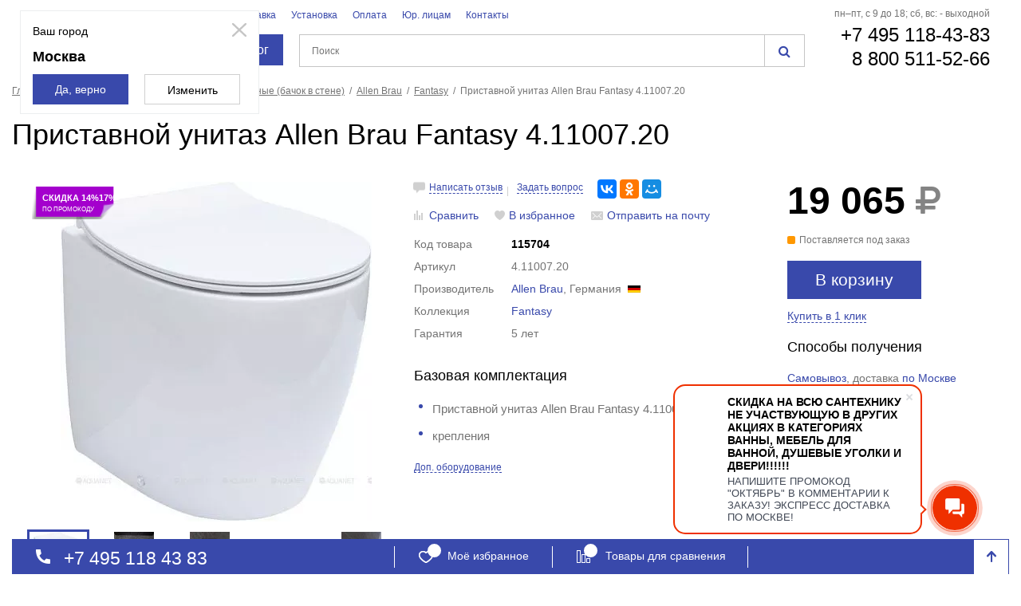

--- FILE ---
content_type: text/html; charset=UTF-8
request_url: https://www.kupatika.ru/goods/pristavnoy-unitaz-allen-brau-fantasy-4-11007-20/
body_size: 49591
content:
    <!DOCTYPE html>
<html xml:lang="ru" lang="ru">
    <head>
        <title>Купить приставной унитаз Allen Brau Fantasy 4.11007.20 в Москве в интернет-магазине Купатика.ру</title>
        <link rel="shortcut icon" type="image/x-icon" href="/local/templates/kupatika/favicon.ico" />
        <meta name="robots" content="noyaca"/>
        <meta name="cmsmagazine" content="40883bed720da00325aaed199bc62e1e" />
        <meta http-equiv="Content-Type" content="text/html; charset=UTF-8" />
<meta name="robots" content="index, follow" />
<meta name="keywords" content="Приставной унитаз Allen Brau Fantasy 4.11007.20" />
<meta name="description" content="Купить приставной унитаз Allen Brau Fantasy 4.11007.20 в интернет-магазине Купатика.ру с доставкой по Москве и России. Также на нашем сайте можно посмотреть фото, ознакомиться с техническими характеристиками, описанием, отзывами покупателей, скачать инструкцию, задать вопросы и сравнить приставной унитаз Allen Brau Fantasy 4.11007.20 с другими товарами." />
<link href="/bitrix/js/ui/fonts/opensans/ui.font.opensans.css?16518278812599" type="text/css"  rel="stylesheet" />
<link href="/bitrix/js/main/popup/dist/main.popup.bundle.css?165182801126961" type="text/css"  rel="stylesheet" />
<link href="/bitrix/cache/css/s1/kupatika/page_70a8f011210a8004a01c806eef32e68a/page_70a8f011210a8004a01c806eef32e68a_v1.css?176942457113870" type="text/css"  rel="stylesheet" />
<link href="/bitrix/cache/css/s1/kupatika/template_b722badc29094057b149cdb10622b811/template_b722badc29094057b149cdb10622b811_v1.css?1769424563206638" type="text/css"  data-template-style="true" rel="stylesheet" />
<script>if(!window.BX)window.BX={};if(!window.BX.message)window.BX.message=function(mess){if(typeof mess==='object'){for(let i in mess) {BX.message[i]=mess[i];} return true;}};</script>
<script>(window.BX||top.BX).message({'JS_CORE_LOADING':'Загрузка...','JS_CORE_NO_DATA':'- Нет данных -','JS_CORE_WINDOW_CLOSE':'Закрыть','JS_CORE_WINDOW_EXPAND':'Развернуть','JS_CORE_WINDOW_NARROW':'Свернуть в окно','JS_CORE_WINDOW_SAVE':'Сохранить','JS_CORE_WINDOW_CANCEL':'Отменить','JS_CORE_WINDOW_CONTINUE':'Продолжить','JS_CORE_H':'ч','JS_CORE_M':'м','JS_CORE_S':'с','JSADM_AI_HIDE_EXTRA':'Скрыть лишние','JSADM_AI_ALL_NOTIF':'Показать все','JSADM_AUTH_REQ':'Требуется авторизация!','JS_CORE_WINDOW_AUTH':'Войти','JS_CORE_IMAGE_FULL':'Полный размер'});</script>

<script src="/bitrix/js/main/core/core.js?1651828022478033"></script>

<script>BX.setJSList(['/bitrix/js/main/core/core_ajax.js','/bitrix/js/main/core/core_promise.js','/bitrix/js/main/polyfill/promise/js/promise.js','/bitrix/js/main/loadext/loadext.js','/bitrix/js/main/loadext/extension.js','/bitrix/js/main/polyfill/promise/js/promise.js','/bitrix/js/main/polyfill/find/js/find.js','/bitrix/js/main/polyfill/includes/js/includes.js','/bitrix/js/main/polyfill/matches/js/matches.js','/bitrix/js/ui/polyfill/closest/js/closest.js','/bitrix/js/main/polyfill/fill/main.polyfill.fill.js','/bitrix/js/main/polyfill/find/js/find.js','/bitrix/js/main/polyfill/matches/js/matches.js','/bitrix/js/main/polyfill/core/dist/polyfill.bundle.js','/bitrix/js/main/core/core.js','/bitrix/js/main/polyfill/intersectionobserver/js/intersectionobserver.js','/bitrix/js/main/lazyload/dist/lazyload.bundle.js','/bitrix/js/main/polyfill/core/dist/polyfill.bundle.js','/bitrix/js/main/parambag/dist/parambag.bundle.js']);
BX.setCSSList(['/bitrix/js/main/lazyload/dist/lazyload.bundle.css','/bitrix/js/main/parambag/dist/parambag.bundle.css']);</script>
<script>(window.BX||top.BX).message({'pull_server_enabled':'Y','pull_config_timestamp':'1657124623','pull_guest_mode':'N','pull_guest_user_id':'0'});(window.BX||top.BX).message({'PULL_OLD_REVISION':'Для продолжения корректной работы с сайтом необходимо перезагрузить страницу.'});</script>
<script>(window.BX||top.BX).message({'LANGUAGE_ID':'ru','FORMAT_DATE':'DD.MM.YYYY','FORMAT_DATETIME':'DD.MM.YYYY HH:MI:SS','COOKIE_PREFIX':'BITRIX_SM','SERVER_TZ_OFFSET':'10800','UTF_MODE':'Y','SITE_ID':'s1','SITE_DIR':'/','USER_ID':'','SERVER_TIME':'1769424755','USER_TZ_OFFSET':'0','USER_TZ_AUTO':'Y','bitrix_sessid':'8b41d26c12ed0c055adc1a94d08f3b84'});</script>


<script src="/bitrix/js/pull/protobuf/protobuf.js?1644954777274055"></script>
<script src="/bitrix/js/pull/protobuf/model.js?164495477770928"></script>
<script src="/bitrix/js/rest/client/rest.client.js?165182689817414"></script>
<script src="/bitrix/js/pull/client/pull.client.js?165182789770757"></script>
<script src="/bitrix/js/main/popup/dist/main.popup.bundle.js?1651828022112628"></script>
<script>BX.setCSSList(['/local/templates/kupatika/components/bitrix/catalog.element/kupatika_product_new/style.css','/css/main.css','/css/custom.css','/css/promo.css','/local/components/cryptic/menu.catalog/templates/.default/style.css','/local/templates/kupatika/components/bitrix/search.title/kupatika/style.css','/local/templates/kupatika/styles.css','/local/templates/kupatika/template_styles.css']);</script>
<script>
					(function () {
						"use strict";

						var counter = function ()
						{
							var cookie = (function (name) {
								var parts = ("; " + document.cookie).split("; " + name + "=");
								if (parts.length == 2) {
									try {return JSON.parse(decodeURIComponent(parts.pop().split(";").shift()));}
									catch (e) {}
								}
							})("BITRIX_CONVERSION_CONTEXT_s1");

							if (cookie && cookie.EXPIRE >= BX.message("SERVER_TIME"))
								return;

							var request = new XMLHttpRequest();
							request.open("POST", "/bitrix/tools/conversion/ajax_counter.php", true);
							request.setRequestHeader("Content-type", "application/x-www-form-urlencoded");
							request.send(
								"SITE_ID="+encodeURIComponent("s1")+
								"&sessid="+encodeURIComponent(BX.bitrix_sessid())+
								"&HTTP_REFERER="+encodeURIComponent(document.referrer)
							);
						};

						if (window.frameRequestStart === true)
							BX.addCustomEvent("onFrameDataReceived", counter);
						else
							BX.ready(counter);
					})();
				</script>
<link rel="canonical" href="https://www.kupatika.ru/goods/pristavnoy-unitaz-allen-brau-fantasy-4-11007-20/" />

<script>
	(function(w,d,u){
		var s=d.createElement('script');s.async=true;s.src=u+'?'+(Date.now()/60000|0);
		var h=d.getElementsByTagName('script')[0];h.parentNode.insertBefore(s,h);
	})(window,document,'https://cdn-ru.bitrix24.ru/b3650271/crm/site_button/loader_2_6l3epr.js');
</script>

<!--'start_frame_cache_TVwM3R'--><!-- Bitrix24.LiveChat external config -->
<script>
	window.addEventListener('onBitrixLiveChat', function(event)
	{
		var config = {'user':{'hash':'f94c2b64b4cf12fe8f416c9fe2fe6c48','name':'','lastName':'','email':''},'firstMessage':'[b]Страна пользователя[/b]: [ZW] ZIMBABWE[br][br][b]Сайт[/b]: #VAR_HOST#[br][b]Страница сайта[/b]: #VAR_PAGE#'};
		var widget = event.detail.widget;

		widget.setUserRegisterData(
			config.user
		);
		widget.setCustomData(
			config.firstMessage.replace('#VAR_HOST#', location.hostname).replace('#VAR_PAGE#', '[url='+location.href+']'+(document.title || location.href)+'[/url]')
		);

	
	});
</script>
<!-- /Bitrix24.LiveChat external config -->
<!--'end_frame_cache_TVwM3R'-->



<script src="/js/jquery.min.js?154115950796381"></script>
<script src="/js/coupons.js?16336082037102"></script>
<script src="/local/components/cryptic/menu.catalog/templates/.default/script.js?16651465343664"></script>
<script src="/bitrix/components/bitrix/search.title/script.js?16449541969847"></script>
<script src="/local/components/cryptic/sale.basket.basket/templates/kupatika/script.js?150368662520303"></script>
<script src="/local/templates/kupatika/components/bitrix/catalog.element/kupatika_product_new/script.js?16636782385829"></script>
<script src="/local/components/yill/statistics/templates/.default/script.js?17446497872205"></script>
<script>var _ba = _ba || []; _ba.push(["aid", "3d56dcd7519253eb0bdc5a71f04f96bc"]); _ba.push(["host", "www.kupatika.ru"]); _ba.push(["ad[ct][item]", "[base64]"]);_ba.push(["ad[ct][user_id]", function(){return BX.message("USER_ID") ? BX.message("USER_ID") : 0;}]);_ba.push(["ad[ct][recommendation]", function() {var rcmId = "";var cookieValue = BX.getCookie("BITRIX_SM_RCM_PRODUCT_LOG");var productId = 115704;var cItems = [];var cItem;if (cookieValue){cItems = cookieValue.split(".");}var i = cItems.length;while (i--){cItem = cItems[i].split("-");if (cItem[0] == productId){rcmId = cItem[1];break;}}return rcmId;}]);_ba.push(["ad[ct][v]", "2"]);(function() {var ba = document.createElement("script"); ba.type = "text/javascript"; ba.async = true;ba.src = (document.location.protocol == "https:" ? "https://" : "http://") + "bitrix.info/ba.js";var s = document.getElementsByTagName("script")[0];s.parentNode.insertBefore(ba, s);})();</script>


        <!-- counters start -->
<!-- Google Tag Manager -->
<script>(function(w,d,s,l,i){w[l]=w[l]||[];w[l].push({'gtm.start':
new Date().getTime(),event:'gtm.js'});var f=d.getElementsByTagName(s)[0],
j=d.createElement(s),dl=l!='dataLayer'?'&l='+l:'';j.async=true;j.src=
'https://www.googletagmanager.com/gtm.js?id='+i+dl;f.parentNode.insertBefore(j,f);
})(window,document,'script','dataLayer','GTM-PJ4TDRS');</script>
<!-- End Google Tag Manager -->

	<!-- Global site tag (gtag.js) - Google Analytics -->
	<script async src="https://www.googletagmanager.com/gtag/js?id=UA-111366512-1"></script>
	<script>
	 window.dataLayer = window.dataLayer || [];
	 function gtag(){dataLayer.push(arguments);}
	 gtag('js', new Date());

	 gtag('config', 'UA-111366512-1');
	</script> 
<!-- /Global site tag (gtag.js) - Google Analytics -->   
<!-- counters end -->        <!--[if lte IE 9]>
		<link rel="stylesheet" href="/css/ie.css" />
	<![endif]-->
    </head>
<body>
<!-- Google Tag Manager (noscript) -->
<noscript><iframe src="https://www.googletagmanager.com/ns.html?id=GTM-PJ4TDRS"
height="0" width="0" style="display:none;visibility:hidden"></iframe></noscript>
<!-- End Google Tag Manager (noscript) -->    <div id="panel"></div>



<!-- begin popup -->
<a href="#colorSelect" class="popup-btn"></a> <!--ajax popup: /ajax/colorSelectedPopup.php-->    <!-- begin container -->
<div class="container">
    <!-- begin header -->
    <header>
        <div class="flex-row">
            <div class="header-logo">
                                <div class="b-heder-info-city">
                    <div class="icon-viewcity">
                        <svg width="10" height="14" viewBox="0 0 10 14" fill="none" xmlns="http://www.w3.org/2000/svg">
                            <path d="M5 3.15C5.4736 3.15 5.9278 3.33437 6.26269 3.66256C6.59758 3.99075 6.78571 4.43587 6.78571 4.9C6.78571 5.12981 6.73953 5.35738 6.64979 5.5697C6.56004 5.78202 6.42851 5.97493 6.26269 6.13744C6.09687 6.29994 5.90002 6.42884 5.68336 6.51679C5.46671 6.60473 5.2345 6.65 5 6.65C4.5264 6.65 4.0722 6.46563 3.73731 6.13744C3.40242 5.80925 3.21429 5.36413 3.21429 4.9C3.21429 4.43587 3.40242 3.99075 3.73731 3.66256C4.0722 3.33437 4.5264 3.15 5 3.15ZM5 0C6.32608 0 7.59785 0.516248 8.53553 1.43518C9.47322 2.3541 10 3.60044 10 4.9C10 8.575 5 14 5 14C5 14 0 8.575 0 4.9C0 3.60044 0.526784 2.3541 1.46447 1.43518C2.40215 0.516248 3.67392 0 5 0ZM5 1.4C4.0528 1.4 3.14439 1.76875 2.47462 2.42513C1.80485 3.0815 1.42857 3.97174 1.42857 4.9C1.42857 5.6 1.42857 7 5 11.697C8.57143 7 8.57143 5.6 8.57143 4.9C8.57143 3.97174 8.19515 3.0815 7.52538 2.42513C6.85561 1.76875 5.9472 1.4 5 1.4Z" fill="#3949AB"/>
                        </svg>
                    </div>
                    <div class="js-select-city city-title-header" data-id="84">Москва</div>
                                                                <div class="b-modal-select-city">
                            <i class="icon-close js-close-locm"></i>
                            <div class="b-modal-select-city-body">
                                <div class="b-modal-select-city-title">Ваш город</div>
                                <div class="b-modal-select-city-city">Москва																</div>
                                <div class="b-modal-select-city-buttons">
                                    <div class="btn js-close-locm btn-large btn-primary">Да, верно</div>
                                    <div class="btn js-select-city btn-large btn-primary _white">Изменить</div>
                                </div>
                            </div>
                        </div>
                                    </div>
                                <a href="/">
                    <img data-src="[data-uri]" width="185" height="50" src="/img/logo.svg" alt="Картинка" class="img-responsive" />
                </a>
            </div>
            <div class="header-search">
                <div class="header-search-nav">
	<ul class="flex-row">
					<li><a href="/brands/">Бренды</a></li>
							<li><a href="/delivery/">Доставка</a></li>
							<li><a href="/install/">Установка</a></li>
							<li><a href="/payment/">Оплата</a></li>
							<li><a href="/for_legal_entities/">Юр. лицам</a></li>
							<li><a href="/contacts/">Контакты</a></li>
				</ul>
</div>                <div class="header__menu-wrap">
                        <a href="#" class="catalog__btn-link">
        <span class="catalog__burger"></span>
        Каталог
    </a>
    <nav class="header-nav header__nav-none">
        <ul class="flex-column header__nav-first_lvl">
                                        <li class="header__nav-link">
                    <a data-itemID="8857" href="/catalog/plitka/"><span class="header__nav-text">Плитка</span></a>
                                                                    <div class="header-nav-drop">
                            <div class="header__nav-title">Плитка</div>
                            <div class="flex-row flex-space-between header__nav-items_wrap">
                                <ul class="header-nav-drop-list flex-row flex-space-between drobling">

                                                                            <li class="aaaa">
                                            <div class="header-nav-drop-block-title">
                                                <a data-itemID="8860" href="/catalog/keramicheskaya-plitka/">Керамическая плитка</a>
                                            </div>
                                        </li>
                                                                                                                                    <li class="ssss"><a data-itemID="Lv99nJ5" href="/catalog/keramicheskaya-plitka/filter/keramicheskaya-plitka-dlya-vannoy/apply/">Ванная</a></li>
                                                                                                                                                                                                                            <li class="ssss"><a data-itemID="Ga2Wx3L" href="/catalog/keramicheskaya-plitka/filter/keramicheskaya-plitka-dlya-tualeta/apply/">Туалет</a></li>
                                                                                                                                                                                                                            <li class="ssss"><a data-itemID="oN56jIj" href="/catalog/keramicheskaya-plitka/filter/keramicheskaya-plitka-dlya-kuhni/apply/">Кухня</a></li>
                                                                                                                                                                                                                            <li class="ssss"><a data-itemID="5Ul2WvW" href="/catalog/keramicheskaya-plitka/filter/keramicheskaya-plitka-dlya-koridora/apply/">Коридор</a></li>
                                                                                                                                                                                                                            <li class="ssss"><a data-itemID="2Li5Pzo" href="/catalog/keramicheskaya-plitka/filter/keramicheskaya-plitka-dlya-gostinnoy/apply/">Гостинная</a></li>
                                                                                                                                                                                                                            <li class="dddd">
                                                    <a class="all all__link" href="/catalog/keramicheskaya-plitka/">
                                                        Все
                                                        <i class="icon icon-arrow-gray"></i>
                                                    </a>
                                                </li>
                                                                                                                            <li class="aaaa">
                                            <div class="header-nav-drop-block-title">
                                                <a data-itemID="8861" href="/catalog/keramogranit/">Керамогранит</a>
                                            </div>
                                        </li>
                                                                                                                                    <li class="ssss"><a data-itemID="oL6rR1h" href="/catalog/keramogranit/filter/keramogranit-dlya-vannoy/apply/">Ванная</a></li>
                                                                                                                                                                                                                            <li class="ssss"><a data-itemID="3iJx7Kc" href="/catalog/keramogranit/filter/keramogranit-dlya-tualeta/apply/">Туалет</a></li>
                                                                                                                                                                                                                            <li class="ssss"><a data-itemID="5qGU0l3" href="/catalog/keramogranit/filter/keramogranit-dlya-kuhni/apply/">Кухня</a></li>
                                                                                                                                                                                                                            <li class="ssss"><a data-itemID="3gF5fQs" href="/catalog/keramogranit/filter/keramogranit-dlya-koridora/apply/">Коридор</a></li>
                                                                                                                                                                                                                            <li class="ssss"><a data-itemID="w9G3fJ3" href="/catalog/keramogranit/filter/keramogranit-dlya-gostinnoy/apply/">Гостинная</a></li>
                                                                                                                                                                                                                            <li class="dddd">
                                                    <a class="all all__link" href="/catalog/keramogranit/">
                                                        Все
                                                        <i class="icon icon-arrow-gray"></i>
                                                    </a>
                                                </li>
                                                                                                                            <li class="aaaa">
                                            <div class="header-nav-drop-block-title">
                                                <a data-itemID="8862" href="/catalog/plitka-mozaika/">Мозаика</a>
                                            </div>
                                        </li>
                                                                                                                                    <li class="ssss"><a data-itemID="0SzKf71" href="/catalog/plitka-mozaika/filter/plitka-mozaika-dlya-kuhni/apply/">Кухня</a></li>
                                                                                                                                                                                                                            <li class="ssss"><a data-itemID="Y0cZs3w" href="/catalog/plitka-mozaika/filter/plitka-mozaika-dlya-vannoy/apply/">Ванная</a></li>
                                                                                                                                                                                                                            <li class="ssss"><a data-itemID="7oZ5vW1" href="/catalog/plitka-mozaika/filter/plitka-mozaika-dlya-tualeta/apply/">Туалет</a></li>
                                                                                                                                                                                                                            <li class="ssss"><a data-itemID="R3vx5PF" href="/catalog/plitka-mozaika/filter/plitka-mozaika-begevaya/apply/">Бежевый</a></li>
                                                                                                                                                                                                                            <li class="ssss"><a data-itemID="Hl7kU3n" href="/catalog/plitka-mozaika/filter/plitka-mozaika-belaya/apply/">Белый</a></li>
                                                                                                                                                                                                                            <li class="dddd">
                                                    <a class="all all__link" href="/catalog/plitka-mozaika/">
                                                        Все
                                                        <i class="icon icon-arrow-gray"></i>
                                                    </a>
                                                </li>
                                                                                                                            <li class="aaaa">
                                            <div class="header-nav-drop-block-title">
                                                <a data-itemID="8868" href="/catalog/plitka-dekory/">Декоры</a>
                                            </div>
                                        </li>
                                                                                                                    <li class="aaaa">
                                            <div class="header-nav-drop-block-title">
                                                <a data-itemID="8863" href="/catalog/klinkernaya/">Клинкерная</a>
                                            </div>
                                        </li>
                                                                                                                    <li class="aaaa">
                                            <div class="header-nav-drop-block-title">
                                                <a data-itemID="8867" href="/catalog/bordyury/">Бордюры</a>
                                            </div>
                                        </li>
                                                                                                                    <li class="aaaa">
                                            <div class="header-nav-drop-block-title">
                                                <a data-itemID="8937" href="/catalog/plitka-dlya-stupeney/">Ступени</a>
                                            </div>
                                        </li>
                                                                                                            </ul>
                                <!--					--><!--	-->
                                <!--					<div class="header-nav-drop-img">-->
                                <!--noindex-->
                                <!--						-->                                <!--/noindex-->
                                <!--					</div>-->
                                <!--					-->                            </div>
                        </div>
                                    </li>
                            <li class="header__nav-link">
                    <a data-itemID="16" href="/catalog/mebel-dlya-vannoy-komnaty/"><span class="header__nav-text">Мебель для ванной</span></a>
                                                                    <div class="header-nav-drop">
                            <div class="header__nav-title">Мебель для ванной</div>
                            <div class="flex-row flex-space-between header__nav-items_wrap">
                                <ul class="header-nav-drop-list flex-row flex-space-between drobling">

                                                                            <li class="aaaa">
                                            <div class="header-nav-drop-block-title">
                                                <a data-itemID="24" href="/catalog/komplekty-mebeli-v-vannuyu-komnatu/">Комплекты мебели</a>
                                            </div>
                                        </li>
                                                                                                                                    <li class="ssss"><a data-itemID="Wq80aG4" href="/catalog/komplekty-mebeli-v-vannuyu-komnatu/filter/mebel-dlya-vannoy-40-sm/apply/">40 см</a></li>
                                                                                                                                                                                                                            <li class="ssss"><a data-itemID="a2KPg74" href="/catalog/komplekty-mebeli-v-vannuyu-komnatu/filter/mebel-dlya-vannoy-45-sm/apply/">45 см</a></li>
                                                                                                                                                                                                                            <li class="ssss"><a data-itemID="Vs48Mor" href="/catalog/komplekty-mebeli-v-vannuyu-komnatu/filter/mebel-dlya-vannoy-50-sm/apply/">50 см</a></li>
                                                                                                                                                                                                                            <li class="ssss"><a data-itemID="9Pa3tDZ" href="/catalog/komplekty-mebeli-v-vannuyu-komnatu/filter/mebel-dlya-vannoy-55-sm/apply/">55 см</a></li>
                                                                                                                                                                                                                            <li class="ssss"><a data-itemID="mL1x9Z1" href="/catalog/komplekty-mebeli-v-vannuyu-komnatu/filter/mebel-dlya-vannoy-60-sm/apply/">60 см</a></li>
                                                                                                                                                                                                                            <li class="dddd">
                                                    <a class="all all__link" href="/catalog/komplekty-mebeli-v-vannuyu-komnatu/">
                                                        Все
                                                        <i class="icon icon-arrow-gray"></i>
                                                    </a>
                                                </li>
                                                                                                                            <li class="aaaa">
                                            <div class="header-nav-drop-block-title">
                                                <a data-itemID="25" href="/catalog/tumby-s-rakovinoy/">Тумбы с раковиной</a>
                                            </div>
                                        </li>
                                                                                                                                    <li class="ssss"><a data-itemID="8MdjS8a" href="/catalog/tumby-s-rakovinoy/filter/tumby-s-rakovinoy-40-sm/apply/">40 см</a></li>
                                                                                                                                                                                                                            <li class="ssss"><a data-itemID="2En5Awi" href="/catalog/tumby-s-rakovinoy/filter/tumby-s-rakovinoy-50-sm/apply/">50 см</a></li>
                                                                                                                                                                                                                            <li class="ssss"><a data-itemID="0zZUr7h" href="/catalog/tumby-s-rakovinoy/filter/tumby-s-rakovinoy-55-sm/apply/">55 см</a></li>
                                                                                                                                                                                                                            <li class="ssss"><a data-itemID="k4Gj6TS" href="/catalog/tumby-s-rakovinoy/filter/tumby-s-rakovinoy-60-sm/apply/">60 см</a></li>
                                                                                                                                                                                                                            <li class="ssss"><a data-itemID="f0QSm1U" href="/catalog/tumby-s-rakovinoy/filter/tumby-s-rakovinoy-70-sm/apply/">70 см</a></li>
                                                                                                                                                                                                                            <li class="dddd">
                                                    <a class="all all__link" href="/catalog/tumby-s-rakovinoy/">
                                                        Все
                                                        <i class="icon icon-arrow-gray"></i>
                                                    </a>
                                                </li>
                                                                                                                            <li class="aaaa">
                                            <div class="header-nav-drop-block-title">
                                                <a data-itemID="28" href="/catalog/zerkala-v-vannuyu/">Зеркала</a>
                                            </div>
                                        </li>
                                                                                                                                    <li class="ssss"><a data-itemID="G0gx6RV" href="/catalog/zerkala-v-vannuyu/filter/zerkala-v-vannuyu-30-sm/apply/">30 см</a></li>
                                                                                                                                                                                                                            <li class="ssss"><a data-itemID="Yi46uEH" href="/catalog/zerkala-v-vannuyu/filter/zerkala-v-vannuyu-35-sm/apply/">35 см</a></li>
                                                                                                                                                                                                                            <li class="ssss"><a data-itemID="8dEKf3V" href="/catalog/zerkala-v-vannuyu/filter/zerkala-v-vannuyu-40-sm/apply/">40 см</a></li>
                                                                                                                                                                                                                            <li class="ssss"><a data-itemID="nC2Sa8i" href="/catalog/zerkala-v-vannuyu/filter/zerkala-v-vannuyu-45-sm/apply/">45 см</a></li>
                                                                                                                                                                                                                            <li class="ssss"><a data-itemID="N0vTr1R" href="/catalog/zerkala-v-vannuyu/filter/zerkala-v-vannuyu-50-sm/apply/">50 см</a></li>
                                                                                                                                                                                                                            <li class="dddd">
                                                    <a class="all all__link" href="/catalog/zerkala-v-vannuyu/">
                                                        Все
                                                        <i class="icon icon-arrow-gray"></i>
                                                    </a>
                                                </li>
                                                                                                                            <li class="aaaa">
                                            <div class="header-nav-drop-block-title">
                                                <a data-itemID="26" href="/catalog/shkafy-penaly-v-vannuyu-komnatu/">Пеналы</a>
                                            </div>
                                        </li>
                                                                                                                                    <li class="ssss"><a data-itemID="dE9N1wj" href="/catalog/shkafy-penaly-v-vannuyu-komnatu/filter/uzkie-shkafy-penaly-v-vannuyu/apply/">Узкие</a></li>
                                                                                                                                                                                                                            <li class="ssss"><a data-itemID="oY2l2E3" href="/catalog/shkafy-penaly-v-vannuyu-komnatu/filter/uglovye-penaly/apply/">Угловые</a></li>
                                                                                                                                                                                                                            <li class="ssss"><a data-itemID="jC87UtJ" href="/catalog/shkafy-penaly-v-vannuyu-komnatu/filter/penaly-v-vannu-25-sm/apply/">25 см</a></li>
                                                                                                                                                                                                                            <li class="ssss"><a data-itemID="bB07Ef4" href="/catalog/shkafy-penaly-v-vannuyu-komnatu/filter/penaly-v-vannu-30-sm/apply/">30 см</a></li>
                                                                                                                                                                                                                            <li class="ssss"><a data-itemID="uN4S3k9" href="/catalog/shkafy-penaly-v-vannuyu-komnatu/filter/penaly-v-vannu-35-sm/apply/">35 см</a></li>
                                                                                                                                                                                                                            <li class="dddd">
                                                    <a class="all all__link" href="/catalog/shkafy-penaly-v-vannuyu-komnatu/">
                                                        Все
                                                        <i class="icon icon-arrow-gray"></i>
                                                    </a>
                                                </li>
                                                                                                                            <li class="aaaa">
                                            <div class="header-nav-drop-block-title">
                                                <a data-itemID="27" href="/catalog/tumby-v-vannuyu-komnatu/">Тумбы</a>
                                            </div>
                                        </li>
                                                                                                                                    <li class="ssss"><a data-itemID="f9DCm29" href="/catalog/tumby-v-vannuyu-komnatu/filter/tumby-v-vannuyu-komnatu-30-sm/apply/">30 см</a></li>
                                                                                                                                                                                                                            <li class="ssss"><a data-itemID="6lD5pA3" href="/catalog/tumby-v-vannuyu-komnatu/filter/tumby-v-vannuyu-komnatu-40-sm/apply/">40 см</a></li>
                                                                                                                                                                                                                            <li class="ssss"><a data-itemID="k4YsU78" href="/catalog/tumby-v-vannuyu-komnatu/filter/tumby-v-vannuyu-komnatu-50-sm/apply/">50 см</a></li>
                                                                                                                                                                                                                            <li class="ssss"><a data-itemID="Fk2Zk12" href="/catalog/tumby-v-vannuyu-komnatu/filter/tumby-v-vannuyu-komnatu-60-sm/apply/">60 см</a></li>
                                                                                                                                                                                                                            <li class="ssss"><a data-itemID="Co9pS5N" href="/catalog/tumby-v-vannuyu-komnatu/filter/tumby-v-vannuyu-komnatu-70-sm/apply/">70 см</a></li>
                                                                                                                                                                                                                            <li class="dddd">
                                                    <a class="all all__link" href="/catalog/tumby-v-vannuyu-komnatu/">
                                                        Все
                                                        <i class="icon icon-arrow-gray"></i>
                                                    </a>
                                                </li>
                                                                                                                            <li class="aaaa">
                                            <div class="header-nav-drop-block-title">
                                                <a data-itemID="29" href="/catalog/shkafy-v-vannuyu-komnatu/">Шкафы</a>
                                            </div>
                                        </li>
                                                                                                                                    <li class="ssss"><a data-itemID="Y1e1QnR" href="/catalog/shkafy-v-vannuyu-komnatu/filter/navesnyye-shkafy-v-vannuyu-komnatu/apply/">Навесные</a></li>
                                                                                                                                                                                                                            <li class="ssss"><a data-itemID="5wXmZ6V" href="/catalog/shkafy-v-vannuyu-komnatu/filter/uglovye-shkafy-v-vannuyu-komnatu/apply/">Угловые</a></li>
                                                                                                                                                                                                                            <li class="ssss"><a data-itemID="Qy8Vp35" href="/catalog/shkafy-v-vannuyu-komnatu/filter/shkafy-v-vannuyu-komnatu-20-sm/apply/">20 см</a></li>
                                                                                                                                                                                                                            <li class="ssss"><a data-itemID="2tE3Ft3" href="/catalog/shkafy-v-vannuyu-komnatu/filter/shkafy-v-vannuyu-komnatu-25-sm/apply/">25 см</a></li>
                                                                                                                                                                                                                            <li class="ssss"><a data-itemID="P2ns9EN" href="/catalog/shkafy-v-vannuyu-komnatu/filter/shkafy-v-vannuyu-komnatu-30-sm/apply/">30 см</a></li>
                                                                                                                                                                                                                            <li class="dddd">
                                                    <a class="all all__link" href="/catalog/shkafy-v-vannuyu-komnatu/">
                                                        Все
                                                        <i class="icon icon-arrow-gray"></i>
                                                    </a>
                                                </li>
                                                                                                                            <li class="aaaa">
                                            <div class="header-nav-drop-block-title">
                                                <a data-itemID="8449" href="/catalog/stoleshnitsy/">Столешницы</a>
                                            </div>
                                        </li>
                                                                                                                                    <li class="ssss"><a data-itemID="0KzbZ7E" href="/catalog/stoleshnitsy/filter/stln-60-sm/apply/">60 см</a></li>
                                                                                                                                                                                                                            <li class="ssss"><a data-itemID="Jd94TzG" href="/catalog/stoleshnitsy/filter/stln-70-sm/apply/">70 см</a></li>
                                                                                                                                                                                                                            <li class="ssss"><a data-itemID="kC54Xw5" href="/catalog/stoleshnitsy/filter/stln-80-sm/apply/">80 см</a></li>
                                                                                                                                                                                                                            <li class="ssss"><a data-itemID="uU0H7iu" href="/catalog/stoleshnitsy/filter/stln-90-sm/apply/">90 см</a></li>
                                                                                                                                                                                                                            <li class="ssss"><a data-itemID="5mN8lBk" href="/catalog/stoleshnitsy/filter/stln-100-sm/apply/">100 см</a></li>
                                                                                                                                                                                                                            <li class="dddd">
                                                    <a class="all all__link" href="/catalog/stoleshnitsy/">
                                                        Все
                                                        <i class="icon icon-arrow-gray"></i>
                                                    </a>
                                                </li>
                                                                                                                            <li class="aaaa">
                                            <div class="header-nav-drop-block-title">
                                                <a data-itemID="149" href="/catalog/komplektuyushchie-dlya-mebeli/">Комплектующие для мебели</a>
                                            </div>
                                        </li>
                                                                                                            </ul>
                                <!--					--><!--	-->
                                <!--					<div class="header-nav-drop-img">-->
                                <!--noindex-->
                                <!--						-->                                <!--/noindex-->
                                <!--					</div>-->
                                <!--					-->                            </div>
                        </div>
                                    </li>
                            <li class="header__nav-link">
                    <a data-itemID="17" href="/catalog/vanny/"><span class="header__nav-text">Ванны</span></a>
                                                                    <div class="header-nav-drop">
                            <div class="header__nav-title">Ванны</div>
                            <div class="flex-row flex-space-between header__nav-items_wrap">
                                <ul class="header-nav-drop-list flex-row flex-space-between drobling">

                                                                            <li class="aaaa">
                                            <div class="header-nav-drop-block-title">
                                                <a data-itemID="31" href="/catalog/akrilovye-vanny/">Акриловые ванны</a>
                                            </div>
                                        </li>
                                                                                                                                    <li class="ssss"><a data-itemID="a7Q1Dto" href="/catalog/akrilovye-vanny/filter/akrilovye-vanny-120-sm/apply/">120 см</a></li>
                                                                                                                                                                                                                            <li class="ssss"><a data-itemID="3UaS4xs" href="/catalog/akrilovye-vanny/filter/akrilovye-vanny-130-sm/apply/">130 см</a></li>
                                                                                                                                                                                                                            <li class="ssss"><a data-itemID="Ja92Gp5" href="/catalog/akrilovye-vanny/filter/akrilovye-vanny-140-sm/apply/">140 см</a></li>
                                                                                                                                                                                                                            <li class="ssss"><a data-itemID="n9TOl35" href="/catalog/akrilovye-vanny/filter/akrilovyye-vanny-150-sm/apply/">150 см</a></li>
                                                                                                                                                                                                                            <li class="ssss"><a data-itemID="w4Tp3Y4" href="/catalog/akrilovye-vanny/filter/akrilovye-vanny-155-sm/apply/">155 см</a></li>
                                                                                                                                                                                                                            <li class="dddd">
                                                    <a class="all all__link" href="/catalog/akrilovye-vanny/">
                                                        Все
                                                        <i class="icon icon-arrow-gray"></i>
                                                    </a>
                                                </li>
                                                                                                                            <li class="aaaa">
                                            <div class="header-nav-drop-block-title">
                                                <a data-itemID="32" href="/catalog/chugunnye-vanny/">Чугунные ванны</a>
                                            </div>
                                        </li>
                                                                                                                                    <li class="ssss"><a data-itemID="Z7kjO4o" href="/catalog/chugunnye-vanny/filter/chugunnyye-vanny-120-sm/apply/">120 см</a></li>
                                                                                                                                                                                                                            <li class="ssss"><a data-itemID="d2UZ6x1" href="/catalog/chugunnye-vanny/filter/chugunnyye-vanny-130-sm/apply/">130 см</a></li>
                                                                                                                                                                                                                            <li class="ssss"><a data-itemID="h1JxS6h" href="/catalog/chugunnye-vanny/filter/chugunnyye-vanny-140-sm/apply/">140 см</a></li>
                                                                                                                                                                                                                            <li class="ssss"><a data-itemID="6tY4Iz9" href="/catalog/chugunnye-vanny/filter/chugunnyye-vanny-150-sm/apply/">150 см</a></li>
                                                                                                                                                                                                                            <li class="ssss"><a data-itemID="v5W1Vhu" href="/catalog/chugunnye-vanny/filter/chugunnyye-vanny-160-sm/apply/">160 см</a></li>
                                                                                                                                                                                                                            <li class="dddd">
                                                    <a class="all all__link" href="/catalog/chugunnye-vanny/">
                                                        Все
                                                        <i class="icon icon-arrow-gray"></i>
                                                    </a>
                                                </li>
                                                                                                                            <li class="aaaa">
                                            <div class="header-nav-drop-block-title">
                                                <a data-itemID="34" href="/catalog/stalnye-vanny/">Стальные ванны</a>
                                            </div>
                                        </li>
                                                                                                                                    <li class="ssss"><a data-itemID="cG7e8JG" href="/catalog/stalnye-vanny/filter/stalnye-vanny-100-sm/apply/">100 см</a></li>
                                                                                                                                                                                                                            <li class="ssss"><a data-itemID="2kCHt19" href="/catalog/stalnye-vanny/filter/stalnye-vanny-120-sm/apply/">120 см</a></li>
                                                                                                                                                                                                                            <li class="ssss"><a data-itemID="0zNb4M3" href="/catalog/stalnye-vanny/filter/stalnye-vanny-130-sm/apply/">130 см</a></li>
                                                                                                                                                                                                                            <li class="ssss"><a data-itemID="Ou0i0Hp" href="/catalog/stalnye-vanny/filter/stalnye-vanny-140-sm/apply/">140 см</a></li>
                                                                                                                                                                                                                            <li class="ssss"><a data-itemID="Kh2z8S2" href="/catalog/stalnye-vanny/filter/stalnye-vanny-150-sm/apply/">150 см</a></li>
                                                                                                                                                                                                                            <li class="dddd">
                                                    <a class="all all__link" href="/catalog/stalnye-vanny/">
                                                        Все
                                                        <i class="icon icon-arrow-gray"></i>
                                                    </a>
                                                </li>
                                                                                                                            <li class="aaaa">
                                            <div class="header-nav-drop-block-title">
                                                <a data-itemID="35" href="/catalog/kvarilovye-vanny/">Квариловые ванны</a>
                                            </div>
                                        </li>
                                                                                                                                    <li class="ssss"><a data-itemID="8kNH4uF" href="/catalog/kvarilovye-vanny/filter/kvarilovye-vanny-160-sm/apply/">160 см</a></li>
                                                                                                                                                                                                                            <li class="ssss"><a data-itemID="r7HS8o4" href="/catalog/kvarilovye-vanny/filter/kvarilovye-vanny-170-sm/apply/">170 см</a></li>
                                                                                                                                                                                                                            <li class="ssss"><a data-itemID="Is1m5O5" href="/catalog/kvarilovye-vanny/filter/kvarilovye-vanny-180-sm/apply/">180 см</a></li>
                                                                                                                                                                                                                            <li class="ssss"><a data-itemID="Zp02sHE" href="/catalog/kvarilovye-vanny/filter/kvarilovye-vanny-190-sm/apply/">190 см</a></li>
                                                                                                                                                                                                            <li class="aaaa">
                                            <div class="header-nav-drop-block-title">
                                                <a data-itemID="33" href="/catalog/vanny-iz-litevogo-mramora/">Ванны из литьевого мрамора</a>
                                            </div>
                                        </li>
                                                                                                                                    <li class="ssss"><a data-itemID="uP2Gt1M" href="/catalog/vanny-iz-litevogo-mramora/filter/vanny-iz-litevogo-mramora-150-sm/apply/">150 см</a></li>
                                                                                                                                                                                                                            <li class="ssss"><a data-itemID="6oTv6Mx" href="/catalog/vanny-iz-litevogo-mramora/filter/vanny-iz-litevogo-mramora-160-sm/apply/">160 см</a></li>
                                                                                                                                                                                                                            <li class="ssss"><a data-itemID="5PzfD5l" href="/catalog/vanny-iz-litevogo-mramora/filter/vanny-iz-litevogo-mramora-165-sm/apply/">165 см</a></li>
                                                                                                                                                                                                                            <li class="ssss"><a data-itemID="Ou08nBp" href="/catalog/vanny-iz-litevogo-mramora/filter/vanny-iz-litevogo-mramora-170-sm/apply/">170 см</a></li>
                                                                                                                                                                                                                            <li class="ssss"><a data-itemID="H7h2RtF" href="/catalog/vanny-iz-litevogo-mramora/filter/vanny-iz-litevogo-mramora-180-sm/apply/">180 см</a></li>
                                                                                                                                                                                                                            <li class="dddd">
                                                    <a class="all all__link" href="/catalog/vanny-iz-litevogo-mramora/">
                                                        Все
                                                        <i class="icon icon-arrow-gray"></i>
                                                    </a>
                                                </li>
                                                                                                                            <li class="aaaa">
                                            <div class="header-nav-drop-block-title">
                                                <a data-itemID="9106" href="/catalog/vanny-iz-smoly/">Ванны из смолы</a>
                                            </div>
                                        </li>
                                                                                                                    <li class="aaaa">
                                            <div class="header-nav-drop-block-title">
                                                <a data-itemID="280" href="/catalog/mini-basseyny/">Мини бассейны</a>
                                            </div>
                                        </li>
                                                                                                                    <li class="aaaa">
                                            <div class="header-nav-drop-block-title">
                                                <a data-itemID="36" href="/catalog/slivy-perelivy/">Сливы переливы</a>
                                            </div>
                                        </li>
                                                                                                                                    <li class="ssss"><a data-itemID="M5e1Ocx" href="/catalog/slivy-perelivy/filter/slivy-perelivy-bronza/apply/">Бронза</a></li>
                                                                                                                                                                                                                            <li class="ssss"><a data-itemID="aA9k0YG" href="/catalog/slivy-perelivy/filter/slivy-perelivy-avt/apply/">Автомат</a></li>
                                                                                                                                                                                                                            <li class="ssss"><a data-itemID="K6kv9Uo" href="/catalog/slivy-perelivy/filter/slivy-perelivy-poluavt/apply/">Полуавтомат</a></li>
                                                                                                                                                                                                                            <li class="ssss"><a data-itemID="8IzHf0M" href="/catalog/slivy-perelivy/filter/slivy-perelivy-probka/apply/">Пробка на цепочке</a></li>
                                                                                                                                                                                                                            <li class="ssss"><a data-itemID="Up3Dj1l" href="/catalog/slivy-perelivy/filter/slivy-perelivy-s-npln/apply/">С наполнением</a></li>
                                                                                                                                                                                                                            <li class="dddd">
                                                    <a class="all all__link" href="/catalog/slivy-perelivy/">
                                                        Все
                                                        <i class="icon icon-arrow-gray"></i>
                                                    </a>
                                                </li>
                                                                                                                            <li class="aaaa">
                                            <div class="header-nav-drop-block-title">
                                                <a data-itemID="55" href="/catalog/ekrany-dlya-vann/">Экраны для ванн</a>
                                            </div>
                                        </li>
                                                                                                                    <li class="aaaa">
                                            <div class="header-nav-drop-block-title">
                                                <a data-itemID="56" href="/catalog/oborudovanie-i-komplektuyushchie-dlya-vann/">Оборудование и комплектующие для ванн</a>
                                            </div>
                                        </li>
                                                                                                                                    <li class="ssss"><a data-itemID="133" href="/catalog/aeromassazh/">Аэромассаж</a></li>
                                                                                                                                                                                                                            <li class="ssss"><a data-itemID="131" href="/catalog/bokovoy-gidromassazh/">Боковой гидромассаж</a></li>
                                                                                                                                                                                                                            <li class="ssss"><a data-itemID="139" href="/catalog/gidromassazh-nog/">Гидромассаж ног</a></li>
                                                                                                                                                                                                                            <li class="ssss"><a data-itemID="132" href="/catalog/gidromassazh-spiny/">Гидромассаж спины</a></li>
                                                                                                                                                                                                                            <li class="ssss"><a data-itemID="138" href="/catalog/dezinfektsiya-vann/">Дезинфекция</a></li>
                                                                                                                                                                                                                            <li class="dddd">
                                                    <a class="all all__link" href="/catalog/oborudovanie-i-komplektuyushchie-dlya-vann/">
                                                        Все
                                                        <i class="icon icon-arrow-gray"></i>
                                                    </a>
                                                </li>
                                                                                                                    </ul>
                                <!--					--><!--	-->
                                <!--					<div class="header-nav-drop-img">-->
                                <!--noindex-->
                                <!--						-->                                <!--/noindex-->
                                <!--					</div>-->
                                <!--					-->                            </div>
                        </div>
                                    </li>
                            <li class="header__nav-link">
                    <a data-itemID="21" href="/catalog/dushevye-kabiny-ugly-dveri-shtory/"><span class="header__nav-text">Душевые кабины, углы,  двери, шторы</span></a>
                                                                    <div class="header-nav-drop">
                            <div class="header__nav-title">Душевые кабины, углы,  двери, шторы</div>
                            <div class="flex-row flex-space-between header__nav-items_wrap">
                                <ul class="header-nav-drop-list flex-row flex-space-between drobling">

                                                                            <li class="aaaa">
                                            <div class="header-nav-drop-block-title">
                                                <a data-itemID="46" href="/catalog/dushevye-kabiny/">Душевые кабины</a>
                                            </div>
                                        </li>
                                                                                                                                    <li class="ssss"><a data-itemID="5Oyk9U0" href="/catalog/dushevye-kabiny/filter/dushevye-kabiny-80-sm/apply/">80 см</a></li>
                                                                                                                                                                                                                            <li class="ssss"><a data-itemID="a1Gh3ZS" href="/catalog/dushevye-kabiny/filter/dushevye-kabiny-85-sm/apply/">85 см</a></li>
                                                                                                                                                                                                                            <li class="ssss"><a data-itemID="y9X0bM5" href="/catalog/dushevye-kabiny/filter/dushevye-kabiny-90-sm/apply/">90 см</a></li>
                                                                                                                                                                                                                            <li class="ssss"><a data-itemID="y5F1hPe" href="/catalog/dushevye-kabiny/filter/dushevye-kabiny-95-sm/apply/">95 см</a></li>
                                                                                                                                                                                                                            <li class="ssss"><a data-itemID="2jHc9IA" href="/catalog/dushevye-kabiny/filter/dushevye-kabiny-100-sm/apply/">100 см</a></li>
                                                                                                                                                                                                                            <li class="dddd">
                                                    <a class="all all__link" href="/catalog/dushevye-kabiny/">
                                                        Все
                                                        <i class="icon icon-arrow-gray"></i>
                                                    </a>
                                                </li>
                                                                                                                            <li class="aaaa">
                                            <div class="header-nav-drop-block-title">
                                                <a data-itemID="48" href="/catalog/dushevye-boksy/">Душевые боксы</a>
                                            </div>
                                        </li>
                                                                                                                                    <li class="ssss"><a data-itemID="5CtX1bm" href="/catalog/dushevye-boksy/filter/dushevye-boksy-140-sm/apply/">140 см</a></li>
                                                                                                                                                                                                                            <li class="ssss"><a data-itemID="7pVQ3pG" href="/catalog/dushevye-boksy/filter/dushevye-boksy-150-sm/apply/">150 см</a></li>
                                                                                                                                                                                                                            <li class="ssss"><a data-itemID="D0efO2b" href="/catalog/dushevye-boksy/filter/dushevye-boksy-155-sm/apply/">155 см</a></li>
                                                                                                                                                                                                                            <li class="ssss"><a data-itemID="Lk1K3mD" href="/catalog/dushevye-boksy/filter/dushevye-boksy-160-sm/apply/">160 см</a></li>
                                                                                                                                                                                                                            <li class="ssss"><a data-itemID="o5VQt9p" href="/catalog/dushevye-boksy/filter/dushevye-boksy-170-sm/apply/">170 см</a></li>
                                                                                                                                                                                                                            <li class="dddd">
                                                    <a class="all all__link" href="/catalog/dushevye-boksy/">
                                                        Все
                                                        <i class="icon icon-arrow-gray"></i>
                                                    </a>
                                                </li>
                                                                                                                            <li class="aaaa">
                                            <div class="header-nav-drop-block-title">
                                                <a data-itemID="50" href="/catalog/dushevye-ugolki/">Душевые уголки</a>
                                            </div>
                                        </li>
                                                                                                                                    <li class="ssss"><a data-itemID="W6rsU80" href="/catalog/dushevye-ugolki/filter/dushevy-ugolki-70-sm/apply/">70 см</a></li>
                                                                                                                                                                                                                            <li class="ssss"><a data-itemID="zA3v0F1" href="/catalog/dushevye-ugolki/filter/dushevy-ugolki-75-sm/apply/">75 см</a></li>
                                                                                                                                                                                                                            <li class="ssss"><a data-itemID="2Sc7Ui9" href="/catalog/dushevye-ugolki/filter/dushevy-ugolki-80-sm/apply/">80 см</a></li>
                                                                                                                                                                                                                            <li class="ssss"><a data-itemID="E4fnV6T" href="/catalog/dushevye-ugolki/filter/dushevy-ugolki-85-sm/apply/">85 см</a></li>
                                                                                                                                                                                                                            <li class="ssss"><a data-itemID="d6OoY43" href="/catalog/dushevye-ugolki/filter/dushevy-ugolki-90-sm/apply/">90 см</a></li>
                                                                                                                                                                                                                            <li class="dddd">
                                                    <a class="all all__link" href="/catalog/dushevye-ugolki/">
                                                        Все
                                                        <i class="icon icon-arrow-gray"></i>
                                                    </a>
                                                </li>
                                                                                                                            <li class="aaaa">
                                            <div class="header-nav-drop-block-title">
                                                <a data-itemID="51" href="/catalog/dushevye-dveri/">Душевые двери</a>
                                            </div>
                                        </li>
                                                                                                                                    <li class="ssss"><a data-itemID="p6Z6gVC" href="/catalog/dushevye-dveri/filter/dushevye-dveri-70-sm/apply/">70 см</a></li>
                                                                                                                                                                                                                            <li class="ssss"><a data-itemID="Aa1A0oV" href="/catalog/dushevye-dveri/filter/dushevye-dveri-75-sm/apply/">75 см</a></li>
                                                                                                                                                                                                                            <li class="ssss"><a data-itemID="eM3uK87" href="/catalog/dushevye-dveri/filter/dushevye-dveri-80-sm/apply/">80 см</a></li>
                                                                                                                                                                                                                            <li class="ssss"><a data-itemID="Nc85JgS" href="/catalog/dushevye-dveri/filter/dushevye-dveri-85-sm/apply/">85 см</a></li>
                                                                                                                                                                                                                            <li class="ssss"><a data-itemID="3lD6uDZ" href="/catalog/dushevye-dveri/filter/dushevye-dveri-90-sm/apply/">90 см</a></li>
                                                                                                                                                                                                                            <li class="dddd">
                                                    <a class="all all__link" href="/catalog/dushevye-dveri/">
                                                        Все
                                                        <i class="icon icon-arrow-gray"></i>
                                                    </a>
                                                </li>
                                                                                                                            <li class="aaaa">
                                            <div class="header-nav-drop-block-title">
                                                <a data-itemID="52" href="/catalog/shtorki-dlya-vanny/">Шторки для ванны</a>
                                            </div>
                                        </li>
                                                                                                                                    <li class="ssss"><a data-itemID="s6HSj93" href="/catalog/shtorki-dlya-vanny/filter/shtorki-dlya-vanny-70-sm/apply/">70 см</a></li>
                                                                                                                                                                                                                            <li class="ssss"><a data-itemID="B1s3PnH" href="/catalog/shtorki-dlya-vanny/filter/shtorki-dlya-vanny-75-sm/apply/">75 см</a></li>
                                                                                                                                                                                                                            <li class="ssss"><a data-itemID="w6IWx2N" href="/catalog/shtorki-dlya-vanny/filter/shtorki-dlya-vanny-80-sm/apply/">80 см</a></li>
                                                                                                                                                                                                                            <li class="ssss"><a data-itemID="Fn0pK5m" href="/catalog/shtorki-dlya-vanny/filter/shtorki-dlya-vanny-85-sm/apply/">85 см</a></li>
                                                                                                                                                                                                                            <li class="ssss"><a data-itemID="3XynU5P" href="/catalog/shtorki-dlya-vanny/filter/shtorki-dlya-vanny-90-sm/apply/">90 см</a></li>
                                                                                                                                                                                                                            <li class="dddd">
                                                    <a class="all all__link" href="/catalog/shtorki-dlya-vanny/">
                                                        Все
                                                        <i class="icon icon-arrow-gray"></i>
                                                    </a>
                                                </li>
                                                                                                                            <li class="aaaa">
                                            <div class="header-nav-drop-block-title">
                                                <a data-itemID="145" href="/catalog/dushevye-peregorodki/">Душевые перегородки</a>
                                            </div>
                                        </li>
                                                                                                                                    <li class="ssss"><a data-itemID="fK37EoU" href="/catalog/dushevye-peregorodki/filter/dushevye-peregorodki-70-sm/apply/">70 см</a></li>
                                                                                                                                                                                                                            <li class="ssss"><a data-itemID="A8lp4L5" href="/catalog/dushevye-peregorodki/filter/dushevye-peregorodki-80-sm/apply/">80 см</a></li>
                                                                                                                                                                                                                            <li class="ssss"><a data-itemID="f6S8uUv" href="/catalog/dushevye-peregorodki/filter/dushevye-peregorodki-90-sm/apply/">90 см</a></li>
                                                                                                                                                                                                                            <li class="ssss"><a data-itemID="3Nz7uGf" href="/catalog/dushevye-peregorodki/filter/dushevye-peregorodki-100-sm/apply/">100 см</a></li>
                                                                                                                                                                                                                            <li class="ssss"><a data-itemID="Ub0X5b4" href="/catalog/dushevye-peregorodki/filter/dushevye-peregorodki-105-sm/apply/">105 см</a></li>
                                                                                                                                                                                                                            <li class="dddd">
                                                    <a class="all all__link" href="/catalog/dushevye-peregorodki/">
                                                        Все
                                                        <i class="icon icon-arrow-gray"></i>
                                                    </a>
                                                </li>
                                                                                                                            <li class="aaaa">
                                            <div class="header-nav-drop-block-title">
                                                <a data-itemID="53" href="/catalog/poddony-dlya-dusha/">Поддоны для душа</a>
                                            </div>
                                        </li>
                                                                                                                                    <li class="ssss"><a data-itemID="Ug37Muw" href="/catalog/poddony-dlya-dusha/filter/poddony-dlya-dusha-70kh70-sm/apply/">70х70 см</a></li>
                                                                                                                                                                                                                            <li class="ssss"><a data-itemID="0Pb0Bl2" href="/catalog/poddony-dlya-dusha/filter/poddony-dlya-dusha-120kh80-sm/apply/">120х80 см</a></li>
                                                                                                                                                                                                                            <li class="ssss"><a data-itemID="c5GfN2n" href="/catalog/poddony-dlya-dusha/filter/poddony-dlya-dusha-120kh90-sm/apply/">120х90 см</a></li>
                                                                                                                                                                                                                            <li class="ssss"><a data-itemID="6fUr9Y1" href="/catalog/poddony-dlya-dusha/filter/poddony-dlya-dusha-100kh100-sm/apply/">100х100 см</a></li>
                                                                                                                                                                                                                            <li class="ssss"><a data-itemID="0mHl4Zf" href="/catalog/poddony-dlya-dusha/filter/glubokiye-poddony-dlya-dusha/apply/">Глубокие</a></li>
                                                                                                                                                                                                                            <li class="dddd">
                                                    <a class="all all__link" href="/catalog/poddony-dlya-dusha/">
                                                        Все
                                                        <i class="icon icon-arrow-gray"></i>
                                                    </a>
                                                </li>
                                                                                                                            <li class="aaaa">
                                            <div class="header-nav-drop-block-title">
                                                <a data-itemID="266" href="/catalog/dushevye-trapy-i-lotki/">Душевые трапы и лотки</a>
                                            </div>
                                        </li>
                                                                                                                    <li class="aaaa">
                                            <div class="header-nav-drop-block-title">
                                                <a data-itemID="8918" href="/catalog/bokovye-stenki/">Боковые стенки</a>
                                            </div>
                                        </li>
                                                                                                                    <li class="aaaa">
                                            <div class="header-nav-drop-block-title">
                                                <a data-itemID="165" href="/catalog/komplektuyushchie-dlya-dushevykh-kabin-i-ugolkov/">Комплектующие для душевых кабин и уголков</a>
                                            </div>
                                        </li>
                                                                                                            </ul>
                                <!--					--><!--	-->
                                <!--					<div class="header-nav-drop-img">-->
                                <!--noindex-->
                                <!--						-->                                <!--/noindex-->
                                <!--					</div>-->
                                <!--					-->                            </div>
                        </div>
                                    </li>
                            <li class="header__nav-link">
                    <a data-itemID="19" href="/catalog/sanfayans/"><span class="header__nav-text">Унитазы, раковины, биде, писсуары</span></a>
                                                                    <div class="header-nav-drop">
                            <div class="header__nav-title">Унитазы, раковины, биде, писсуары</div>
                            <div class="flex-row flex-space-between header__nav-items_wrap">
                                <ul class="header-nav-drop-list flex-row flex-space-between drobling">

                                                                            <li class="aaaa">
                                            <div class="header-nav-drop-block-title">
                                                <a data-itemID="40" href="/catalog/unitazy/">Унитазы</a>
                                            </div>
                                        </li>
                                                                                                                                    <li class="ssss"><a data-itemID="73" href="/catalog/unitazy-kompakt/">Унитазы компакт</a></li>
                                                                                                                                                                                                                            <li class="ssss"><a data-itemID="74" href="/catalog/podvesnye-unitazy/">Подвесные</a></li>
                                                                                                                                                                                                                            <li class="ssss"><a data-itemID="75" href="/catalog/pristavnye-unitazy/">Приставные (бачок в стене)</a></li>
                                                                                                                                                                                                                            <li class="ssss"><a data-itemID="76" href="/catalog/unitazy-monobloki/">Моноблоки</a></li>
                                                                                                                                                                                                                            <li class="ssss"><a data-itemID="9920" href="/catalog/chashi-genuya/">Чаши Генуя</a></li>
                                                                                                                                                                                                                            <li class="dddd">
                                                    <a class="all all__link" href="/catalog/unitazy/">
                                                        Все
                                                        <i class="icon icon-arrow-gray"></i>
                                                    </a>
                                                </li>
                                                                                                                            <li class="aaaa">
                                            <div class="header-nav-drop-block-title">
                                                <a data-itemID="20" href="/catalog/rakoviny/">Раковины</a>
                                            </div>
                                        </li>
                                                                                                                                    <li class="ssss"><a data-itemID="85" href="/catalog/podvesnye-rakoviny/">Подвесные</a></li>
                                                                                                                                                                                                                            <li class="ssss"><a data-itemID="86" href="/catalog/rakoviny-s-pedestalom/">С пьедесталом</a></li>
                                                                                                                                                                                                                            <li class="ssss"><a data-itemID="87" href="/catalog/nakladnye-rakoviny/">Накладные</a></li>
                                                                                                                                                                                                                            <li class="ssss"><a data-itemID="8787" href="/catalog/rakoviny-nad-stiralnoy-mashinoy/">Раковины над стиральной машиной</a></li>
                                                                                                                                                                                                                            <li class="ssss"><a data-itemID="92" href="/catalog/rukomoyniki/">Рукомойники</a></li>
                                                                                                                                                                                                                            <li class="dddd">
                                                    <a class="all all__link" href="/catalog/rakoviny/">
                                                        Все
                                                        <i class="icon icon-arrow-gray"></i>
                                                    </a>
                                                </li>
                                                                                                                            <li class="aaaa">
                                            <div class="header-nav-drop-block-title">
                                                <a data-itemID="41" href="/catalog/bide/">Биде</a>
                                            </div>
                                        </li>
                                                                                                                                    <li class="ssss"><a data-itemID="94" href="/catalog/podvesnye-bide/">Подвесные</a></li>
                                                                                                                                                                                                                            <li class="ssss"><a data-itemID="95" href="/catalog/napolnye-bide/">Напольные</a></li>
                                                                                                                                                                                                                            <li class="ssss"><a data-itemID="96" href="/catalog/kryshki-dlya-bide/">Крышки для биде</a></li>
                                                                                                                                                                                                            <li class="aaaa">
                                            <div class="header-nav-drop-block-title">
                                                <a data-itemID="42" href="/catalog/pissuary/">Писсуары</a>
                                            </div>
                                        </li>
                                                                                                                    <li class="aaaa">
                                            <div class="header-nav-drop-block-title">
                                                <a data-itemID="265" href="/catalog/donnye-klapany/">Донные клапаны</a>
                                            </div>
                                        </li>
                                                                                                                                    <li class="ssss"><a data-itemID="pX6p9Te" href="/catalog/donnye-klapany/filter/donnyy-klapan-s-perelivom/apply/">С переливом</a></li>
                                                                                                                                                                                                                            <li class="ssss"><a data-itemID="4mL4cW4" href="/catalog/donnye-klapany/filter/donnyy-klapan-bez-pereliva/apply/">Без перелива</a></li>
                                                                                                                                                                                                                            <li class="ssss"><a data-itemID="6gOkY42" href="/catalog/donnye-klapany/filter/donnyy-klapan-khrom/apply/">Хром</a></li>
                                                                                                                                                                                                                            <li class="ssss"><a data-itemID="yQ46Jv6" href="/catalog/donnye-klapany/filter/donnye-klapany-belye/apply/">Белые</a></li>
                                                                                                                                                                                                                            <li class="ssss"><a data-itemID="k4X4yRy" href="/catalog/donnye-klapany/filter/donnye-klapany-bronza/apply/">Бронза</a></li>
                                                                                                                                                                                                                            <li class="dddd">
                                                    <a class="all all__link" href="/catalog/donnye-klapany/">
                                                        Все
                                                        <i class="icon icon-arrow-gray"></i>
                                                    </a>
                                                </li>
                                                                                                                            <li class="aaaa">
                                            <div class="header-nav-drop-block-title">
                                                <a data-itemID="44" href="/catalog/sifony/">Сифоны</a>
                                            </div>
                                        </li>
                                                                                                                    <li class="aaaa">
                                            <div class="header-nav-drop-block-title">
                                                <a data-itemID="45" href="/catalog/installyatsii-i-komplektuyushchie-k-nim/">Инсталляции и комплектующие к ним</a>
                                            </div>
                                        </li>
                                                                                                                                    <li class="ssss"><a data-itemID="97" href="/catalog/installyatsii-dlya-unitazov/">Для унитазов</a></li>
                                                                                                                                                                                                                            <li class="ssss"><a data-itemID="98" href="/catalog/installyatsii-dlya-bide/">Для биде</a></li>
                                                                                                                                                                                                                            <li class="ssss"><a data-itemID="99" href="/catalog/installyatsii-dlya-pissuarov/">Для писсуаров</a></li>
                                                                                                                                                                                                                            <li class="ssss"><a data-itemID="100" href="/catalog/installyatsii-dlya-rakovin/">Для раковин</a></li>
                                                                                                                                                                                                                            <li class="ssss"><a data-itemID="102" href="/catalog/bachki-dlya-installyatsiy/">Бачки скрытого монтажа</a></li>
                                                                                                                                                                                                                            <li class="dddd">
                                                    <a class="all all__link" href="/catalog/installyatsii-i-komplektuyushchie-k-nim/">
                                                        Все
                                                        <i class="icon icon-arrow-gray"></i>
                                                    </a>
                                                </li>
                                                                                                                            <li class="aaaa">
                                            <div class="header-nav-drop-block-title">
                                                <a data-itemID="8394" href="/catalog/kukhonnye-moyki/">Кухонные мойки</a>
                                            </div>
                                        </li>
                                                                                                                                    <li class="ssss"><a data-itemID="hP9pW2E" href="/catalog/kukhonnye-moyki/filter/km-45-sm/apply/">45 см</a></li>
                                                                                                                                                                                                                            <li class="ssss"><a data-itemID="8UgV6iN" href="/catalog/kukhonnye-moyki/filter/km-50-sm/apply/">50 см</a></li>
                                                                                                                                                                                                                            <li class="ssss"><a data-itemID="Nz66AgO" href="/catalog/kukhonnye-moyki/filter/km-51-sm/apply/">51 см</a></li>
                                                                                                                                                                                                                            <li class="ssss"><a data-itemID="t5Gt0Q1" href="/catalog/kukhonnye-moyki/filter/km-60-sm/apply/">60 см</a></li>
                                                                                                                                                                                                                            <li class="ssss"><a data-itemID="9xTFy3S" href="/catalog/kukhonnye-moyki/filter/km-78-sm/apply/">78 см</a></li>
                                                                                                                                                                                                                            <li class="dddd">
                                                    <a class="all all__link" href="/catalog/kukhonnye-moyki/">
                                                        Все
                                                        <i class="icon icon-arrow-gray"></i>
                                                    </a>
                                                </li>
                                                                                                                    </ul>
                                <!--					--><!--	-->
                                <!--					<div class="header-nav-drop-img">-->
                                <!--noindex-->
                                <!--						-->                                <!--/noindex-->
                                <!--					</div>-->
                                <!--					-->                            </div>
                        </div>
                                    </li>
                            <li class="header__nav-link">
                    <a data-itemID="18" href="/catalog/smesiteli-i-dushi/"><span class="header__nav-text">Смесители и души</span></a>
                                                                    <div class="header-nav-drop">
                            <div class="header__nav-title">Смесители и души</div>
                            <div class="flex-row flex-space-between header__nav-items_wrap">
                                <ul class="header-nav-drop-list flex-row tiny-menu-colums drobling">

                                                                            <li class="aaaa">
                                            <div class="header-nav-drop-block-title">
                                                <a data-itemID="38" href="/catalog/smesiteli/">Смесители</a>
                                            </div>
                                        </li>
                                                                                                                                    <li class="ssss"><a data-itemID="57" href="/catalog/smesiteli-dlya-rakoviny/">Для раковины</a></li>
                                                                                                                                                                                                                            <li class="ssss"><a data-itemID="58" href="/catalog/smesiteli-dlya-vanny/">Для ванны</a></li>
                                                                                                                                                                                                                            <li class="ssss"><a data-itemID="59" href="/catalog/smesiteli-dlya-kukhni/">Для кухни</a></li>
                                                                                                                                                                                                                            <li class="ssss"><a data-itemID="60" href="/catalog/smesiteli-dlya-dusha/">Для душа</a></li>
                                                                                                                                                                                                                            <li class="ssss"><a data-itemID="61" href="/catalog/universalnye-smesiteli/">Универсальные смесители с длинным изливом</a></li>
                                                                                                                                                                                                                            <li class="dddd">
                                                    <a class="all all__link" href="/catalog/smesiteli/">
                                                        Все
                                                        <i class="icon icon-arrow-gray"></i>
                                                    </a>
                                                </li>
                                                                                                                            <li class="aaaa">
                                            <div class="header-nav-drop-block-title">
                                                <a data-itemID="39" href="/catalog/dushi/">Души</a>
                                            </div>
                                        </li>
                                                                                                                                    <li class="ssss"><a data-itemID="64" href="/catalog/dushevye-paneli/">Душевые панели</a></li>
                                                                                                                                                                                                                            <li class="ssss"><a data-itemID="65" href="/catalog/dushevye-stoyki/">Душевые стойки</a></li>
                                                                                                                                                                                                                            <li class="ssss"><a data-itemID="66" href="/catalog/dushevye-garnitury/">Душевые гарнитуры</a></li>
                                                                                                                                                                                                                            <li class="ssss"><a data-itemID="67" href="/catalog/dushevye-leyki/">Душевые лейки</a></li>
                                                                                                                                                                                                                            <li class="ssss"><a data-itemID="70" href="/catalog/gigienicheskiy-dush/">Гигиенический душ</a></li>
                                                                                                                                                                                                                            <li class="dddd">
                                                    <a class="all all__link" href="/catalog/dushi/">
                                                        Все
                                                        <i class="icon icon-arrow-gray"></i>
                                                    </a>
                                                </li>
                                                                                                                    </ul>
                                <!--					--><!--	-->
                                <!--					<div class="header-nav-drop-img">-->
                                <!--noindex-->
                                <!--						-->                                <!--/noindex-->
                                <!--					</div>-->
                                <!--					-->                            </div>
                        </div>
                                    </li>
                            <li class="header__nav-link">
                    <a data-itemID="22" href="/catalog/polotentsesushiteli-karnizy/"><span class="header__nav-text">Полотенцесушители,  карнизы</span></a>
                                                                    <div class="header-nav-drop">
                            <div class="header__nav-title">Полотенцесушители,  карнизы</div>
                            <div class="flex-row flex-space-between header__nav-items_wrap">
                                <ul class="header-nav-drop-list flex-row tiny-menu-colums drobling">

                                                                            <li class="aaaa">
                                            <div class="header-nav-drop-block-title">
                                                <a data-itemID="104" href="/catalog/polotentsesushiteli/">Полотенцесушители</a>
                                            </div>
                                        </li>
                                                                                                                                    <li class="ssss"><a data-itemID="d0Dm4KT" href="/catalog/polotentsesushiteli/filter/polotentsesushiteli-3-15-sm/apply/">от 3 до 15 см</a></li>
                                                                                                                                                                                                                            <li class="ssss"><a data-itemID="p5G1lLr" href="/catalog/polotentsesushiteli/filter/polotentsesushiteli-35-sm/apply/">35 см</a></li>
                                                                                                                                                                                                                            <li class="ssss"><a data-itemID="u8P5We1" href="/catalog/polotentsesushiteli/filter/polotentsesushiteli-40-sm/apply/">40 см</a></li>
                                                                                                                                                                                                                            <li class="ssss"><a data-itemID="8pLdC5H" href="/catalog/polotentsesushiteli/filter/polotentsesushiteli-45-sm/apply/">45 см</a></li>
                                                                                                                                                                                                                            <li class="ssss"><a data-itemID="B9l5aG2" href="/catalog/polotentsesushiteli/filter/polotentsesushiteli-50-sm/apply/">50 см</a></li>
                                                                                                                                                                                                                            <li class="dddd">
                                                    <a class="all all__link" href="/catalog/polotentsesushiteli/">
                                                        Все
                                                        <i class="icon icon-arrow-gray"></i>
                                                    </a>
                                                </li>
                                                                                                                            <li class="aaaa">
                                            <div class="header-nav-drop-block-title">
                                                <a data-itemID="105" href="/catalog/karnizy-dlya-vann/">Карнизы для ванн</a>
                                            </div>
                                        </li>
                                                                                                                                    <li class="ssss"><a data-itemID="b2AV0en" href="/catalog/karnizy-dlya-vann/filter/karnizy-120-sm/apply/">120 см</a></li>
                                                                                                                                                                                                                            <li class="ssss"><a data-itemID="0eB1eBk" href="/catalog/karnizy-dlya-vann/filter/karnizy-125-sm/apply/">125 см</a></li>
                                                                                                                                                                                                                            <li class="ssss"><a data-itemID="aI8zI4V" href="/catalog/karnizy-dlya-vann/filter/karnizy-130-sm/apply/">130 см</a></li>
                                                                                                                                                                                                                            <li class="ssss"><a data-itemID="N3ixM3M" href="/catalog/karnizy-dlya-vann/filter/karnizy-135-sm/apply/">135 см</a></li>
                                                                                                                                                                                                                            <li class="ssss"><a data-itemID="zS25mZP" href="/catalog/karnizy-dlya-vann/filter/karnizy-140-sm/apply/">140 см</a></li>
                                                                                                                                                                                                                            <li class="dddd">
                                                    <a class="all all__link" href="/catalog/karnizy-dlya-vann/">
                                                        Все
                                                        <i class="icon icon-arrow-gray"></i>
                                                    </a>
                                                </li>
                                                                                                                    </ul>
                                <!--					--><!--	-->
                                <!--					<div class="header-nav-drop-img">-->
                                <!--noindex-->
                                <!--						-->                                <!--/noindex-->
                                <!--					</div>-->
                                <!--					-->                            </div>
                        </div>
                                    </li>
                            <li class="header__nav-link">
                    <a data-itemID="23" href="/catalog/aksessuary/"><span class="header__nav-text">Аксессуары для ванной и туалета</span></a>
                                                                    <div class="header-nav-drop">
                            <div class="header__nav-title">Аксессуары для ванной и туалета</div>
                            <div class="flex-row flex-space-between header__nav-items_wrap">
                                <ul class="header-nav-drop-list flex-row tiny-menu-margin drobling">

                                                                            <li class="aaaa">
                                            <div class="header-nav-drop-block-title">
                                                <a data-itemID="106" href="/catalog/sushilki-dlya-belya/">Сушилки для белья</a>
                                            </div>
                                        </li>
                                                                                                                    <li class="aaaa">
                                            <div class="header-nav-drop-block-title">
                                                <a data-itemID="108" href="/catalog/derzhateli-dlya-tualetnoy-bumagi/">Держатели для туалетной бумаги</a>
                                            </div>
                                        </li>
                                                                                                                                    <li class="ssss"><a data-itemID="Qp4wP7U" href="/catalog/derzhateli-dlya-tualetnoy-bumagi/filter/dtb-s-polkoy/apply/">С полкой</a></li>
                                                                                                                                                                                                            <li class="aaaa">
                                            <div class="header-nav-drop-block-title">
                                                <a data-itemID="109" href="/catalog/mylnitsy/">Мыльницы</a>
                                            </div>
                                        </li>
                                                                                                                    <li class="aaaa">
                                            <div class="header-nav-drop-block-title">
                                                <a data-itemID="110" href="/catalog/polki-v-vannuyu/">Полки в ванную</a>
                                            </div>
                                        </li>
                                                                                                                    <li class="aaaa">
                                            <div class="header-nav-drop-block-title">
                                                <a data-itemID="111" href="/catalog/kosmeticheskie-zerkala/">Косметические зеркала</a>
                                            </div>
                                        </li>
                                                                                                                    <li class="aaaa">
                                            <div class="header-nav-drop-block-title">
                                                <a data-itemID="112" href="/catalog/nabory-dlya-vannoy-komnaty/">Наборы для ванной комнаты</a>
                                            </div>
                                        </li>
                                                                                                                    <li class="aaaa">
                                            <div class="header-nav-drop-block-title">
                                                <a data-itemID="113" href="/catalog/dozatory-dlya-myla/">Дозаторы для мыла</a>
                                            </div>
                                        </li>
                                                                                                                    <li class="aaaa">
                                            <div class="header-nav-drop-block-title">
                                                <a data-itemID="114" href="/catalog/poruchni-dlya-vannoy/">Поручни для ванной</a>
                                            </div>
                                        </li>
                                                                                                                    <li class="aaaa">
                                            <div class="header-nav-drop-block-title">
                                                <a data-itemID="115" href="/catalog/kryuchki-dlya-vannoy/">Крючки для ванной</a>
                                            </div>
                                        </li>
                                                                                                                    <li class="aaaa">
                                            <div class="header-nav-drop-block-title">
                                                <a data-itemID="116" href="/catalog/veshalki-dlya-polotenets/">Вешалки для полотенец</a>
                                            </div>
                                        </li>
                                                                                                                    <li class="aaaa">
                                            <div class="header-nav-drop-block-title">
                                                <a data-itemID="117" href="/catalog/derzhateli-dlya-fenov/">Держатели для фенов</a>
                                            </div>
                                        </li>
                                                                                                                    <li class="aaaa">
                                            <div class="header-nav-drop-block-title">
                                                <a data-itemID="118" href="/catalog/dispensery-dlya-vatnykh-diskov/">Диспенсеры для ватных дисков</a>
                                            </div>
                                        </li>
                                                                                                                    <li class="aaaa">
                                            <div class="header-nav-drop-block-title">
                                                <a data-itemID="119" href="/catalog/yershiki-dlya-tualeta/">Ёршики для туалета</a>
                                            </div>
                                        </li>
                                                                                                                                    <li class="ssss"><a data-itemID="Hv5t7G8" href="/catalog/yershiki-dlya-tualeta/filter/podvesnye-yershiki-dlya-tualeta/apply/">Подвесные</a></li>
                                                                                                                                                                                                            <li class="aaaa">
                                            <div class="header-nav-drop-block-title">
                                                <a data-itemID="120" href="/catalog/polotentsederzhateli-dlya-vannoy/">Полотенцедержатели для ванной</a>
                                            </div>
                                        </li>
                                                                                                                    <li class="aaaa">
                                            <div class="header-nav-drop-block-title">
                                                <a data-itemID="121" href="/catalog/derzhateli-dlya-stakanov/">Держатели для стаканов</a>
                                            </div>
                                        </li>
                                                                                                                    <li class="aaaa">
                                            <div class="header-nav-drop-block-title">
                                                <a data-itemID="122" href="/catalog/stoyki-dlya-vannoy/">Стойки для ванной</a>
                                            </div>
                                        </li>
                                                                                                                    <li class="aaaa">
                                            <div class="header-nav-drop-block-title">
                                                <a data-itemID="123" href="/catalog/boksy-dlya-salfetok/">Боксы для салфеток</a>
                                            </div>
                                        </li>
                                                                                                                    <li class="aaaa">
                                            <div class="header-nav-drop-block-title">
                                                <a data-itemID="129" href="/catalog/stoyki-dlya-tualeta/">Стойки для туалета</a>
                                            </div>
                                        </li>
                                                                                                                    <li class="aaaa">
                                            <div class="header-nav-drop-block-title">
                                                <a data-itemID="124" href="/catalog/derzhateli-osvezhitelya-vozdukha/">Держатели освежителя воздуха</a>
                                            </div>
                                        </li>
                                                                                                                    <li class="aaaa">
                                            <div class="header-nav-drop-block-title">
                                                <a data-itemID="125" href="/catalog/stakany-dlya-vannoy/">Стаканы для ванной</a>
                                            </div>
                                        </li>
                                                                                                                    <li class="aaaa">
                                            <div class="header-nav-drop-block-title">
                                                <a data-itemID="126" href="/catalog/konteynery-dlya-vannoy-komnaty/">Контейнеры для ванной</a>
                                            </div>
                                        </li>
                                                                                                                    <li class="aaaa">
                                            <div class="header-nav-drop-block-title">
                                                <a data-itemID="127" href="/catalog/derzhateli-gazet-i-zhurnalov/">Держатели газет и журналов</a>
                                            </div>
                                        </li>
                                                                                                                    <li class="aaaa">
                                            <div class="header-nav-drop-block-title">
                                                <a data-itemID="128" href="/catalog/derzhateli-zapasnykh-rulonov/">Держатели запасных рулонов</a>
                                            </div>
                                        </li>
                                                                                                                    <li class="aaaa">
                                            <div class="header-nav-drop-block-title">
                                                <a data-itemID="556" href="/catalog/tualetnaya-bumaga/">Туалетная бумага</a>
                                            </div>
                                        </li>
                                                                                                                    <li class="aaaa">
                                            <div class="header-nav-drop-block-title">
                                                <a data-itemID="9360" href="/catalog/sushilki-dlya-ruk/">Сушилки для рук</a>
                                            </div>
                                        </li>
                                                                                                            </ul>
                                <!--					--><!--	-->
                                <!--					<div class="header-nav-drop-img">-->
                                <!--noindex-->
                                <!--						-->                                <!--/noindex-->
                                <!--					</div>-->
                                <!--					-->                            </div>
                        </div>
                                    </li>
                            <li class="header__nav-link">
                    <a data-itemID="9127" href="/catalog/napolnye-pokrytiya/"><span class="header__nav-text">Напольные покрытия</span></a>
                                                                    <div class="header-nav-drop">
                            <div class="header__nav-title">Напольные покрытия</div>
                            <div class="flex-row flex-space-between header__nav-items_wrap">
                                <ul class="header-nav-drop-list flex-row flex-space-between drobling">

                                                                            <li class="aaaa">
                                            <div class="header-nav-drop-block-title">
                                                <a data-itemID="9128" href="/catalog/laminat/">Ламинат</a>
                                            </div>
                                        </li>
                                                                                                                                    <li class="ssss"><a data-itemID="3Nls8Du" href="/catalog/laminat/filter/laminat-dlya-vannoy/apply/">Ванная</a></li>
                                                                                                                                                                                                                            <li class="ssss"><a data-itemID="U0ad9Ln" href="/catalog/laminat/filter/laminat-dlya-gostinoy/apply/">Гостиная</a></li>
                                                                                                                                                                                                                            <li class="ssss"><a data-itemID="0uVgA0A" href="/catalog/laminat/filter/laminat-dlya-detskoy/apply/">Детская</a></li>
                                                                                                                                                                                                                            <li class="ssss"><a data-itemID="gB7S3w0" href="/catalog/laminat/filter/laminat-dlya-kuhni/apply/">Кухня</a></li>
                                                                                                                                                                                                                            <li class="ssss"><a data-itemID="Fl55TyC" href="/catalog/laminat/filter/laminat-dlya-magazina/apply/">Магазин</a></li>
                                                                                                                                                                                                                            <li class="dddd">
                                                    <a class="all all__link" href="/catalog/laminat/">
                                                        Все
                                                        <i class="icon icon-arrow-gray"></i>
                                                    </a>
                                                </li>
                                                                                                                            <li class="aaaa">
                                            <div class="header-nav-drop-block-title">
                                                <a data-itemID="9129" href="/catalog/spc-laminat/">SPC ламинат</a>
                                            </div>
                                        </li>
                                                                                                                                    <li class="ssss"><a data-itemID="C3tB6b9" href="/catalog/spc-laminat/filter/spc-laminat-dlya-vannoy/apply/">Ванная</a></li>
                                                                                                                                                                                                                            <li class="ssss"><a data-itemID="Uq1M2hu" href="/catalog/spc-laminat/filter/spc-laminat-dlya-gostinoy/apply/">Гостиная</a></li>
                                                                                                                                                                                                                            <li class="ssss"><a data-itemID="T4feY8y" href="/catalog/spc-laminat/filter/spc-laminat-dlya-detskoy/apply/">Детская</a></li>
                                                                                                                                                                                                                            <li class="ssss"><a data-itemID="Mb69Kis" href="/catalog/spc-laminat/filter/spc-laminat-dlya-kuhni/apply/">Кухня</a></li>
                                                                                                                                                                                                                            <li class="ssss"><a data-itemID="K2ll4Ak" href="/catalog/spc-laminat/filter/spc-laminat-dlya-magazina/apply/">Магазин</a></li>
                                                                                                                                                                                                                            <li class="dddd">
                                                    <a class="all all__link" href="/catalog/spc-laminat/">
                                                        Все
                                                        <i class="icon icon-arrow-gray"></i>
                                                    </a>
                                                </li>
                                                                                                                            <li class="aaaa">
                                            <div class="header-nav-drop-block-title">
                                                <a data-itemID="9131" href="/catalog/parketnaya-doska/">Паркетная доска</a>
                                            </div>
                                        </li>
                                                                                                                    <li class="aaaa">
                                            <div class="header-nav-drop-block-title">
                                                <a data-itemID="9132" href="/catalog/inzhenernaya-doska/">Инженерная доска</a>
                                            </div>
                                        </li>
                                                                                                                    <li class="aaaa">
                                            <div class="header-nav-drop-block-title">
                                                <a data-itemID="9811" href="/catalog/kley-dlya-napolnykh-pokrytiy/">Клей для напольных покрытий</a>
                                            </div>
                                        </li>
                                                                                                            </ul>
                                <!--					--><!--	-->
                                <!--					<div class="header-nav-drop-img">-->
                                <!--noindex-->
                                <!--						-->                                <!--/noindex-->
                                <!--					</div>-->
                                <!--					-->                            </div>
                        </div>
                                    </li>
                            <li class="header__nav-link">
                    <a data-itemID="207" href="/catalog/bani-i-sauny/"><span class="header__nav-text">Бани и сауны</span></a>
                                                                    <div class="header-nav-drop">
                            <div class="header__nav-title">Бани и сауны</div>
                            <div class="flex-row flex-space-between header__nav-items_wrap">
                                <ul class="header-nav-drop-list flex-row tiny-menu-colums drobling">

                                                                            <li class="aaaa">
                                            <div class="header-nav-drop-block-title">
                                                <a data-itemID="208" href="/catalog/finskie-sauny/">Финские сауны</a>
                                            </div>
                                        </li>
                                                                                                                                    <li class="ssss"><a data-itemID="5eHiH1x" href="/catalog/finskie-sauny/filter/finskie-sauny-100-sm/apply/">100 см</a></li>
                                                                                                                                                                                                                            <li class="ssss"><a data-itemID="Dh7J5g4" href="/catalog/finskie-sauny/filter/finskie-sauny-115-sm/apply/">115 см</a></li>
                                                                                                                                                                                                                            <li class="ssss"><a data-itemID="lK74HgV" href="/catalog/finskie-sauny/filter/finskie-sauny-120-sm/apply/">120 см</a></li>
                                                                                                                                                                                                                            <li class="ssss"><a data-itemID="z3RfS64" href="/catalog/finskie-sauny/filter/finskie-sauny-135-sm/apply/">135 см</a></li>
                                                                                                                                                                                                                            <li class="ssss"><a data-itemID="R2f0Od6" href="/catalog/finskie-sauny/filter/finskie-sauny-140-sm/apply/">140 см</a></li>
                                                                                                                                                                                                                            <li class="dddd">
                                                    <a class="all all__link" href="/catalog/finskie-sauny/">
                                                        Все
                                                        <i class="icon icon-arrow-gray"></i>
                                                    </a>
                                                </li>
                                                                                                                            <li class="aaaa">
                                            <div class="header-nav-drop-block-title">
                                                <a data-itemID="240" href="/catalog/pechi-dlya-bani-i-sauny/">Печи для бани и сауны</a>
                                            </div>
                                        </li>
                                                                                                                                    <li class="ssss"><a data-itemID="1Rts8IL" href="/catalog/pechi-dlya-bani-i-sauny/filter/elektricheskie-pechi/apply/">Электрические</a></li>
                                                                                                                                                                                                    </ul>
                                <!--					--><!--	-->
                                <!--					<div class="header-nav-drop-img">-->
                                <!--noindex-->
                                <!--						-->                                <!--/noindex-->
                                <!--					</div>-->
                                <!--					-->                            </div>
                        </div>
                                    </li>
                            <li class="header__nav-link">
                    <a data-itemID="9910" href="/catalog/otoplenie-i-klimat/"><span class="header__nav-text">Отопление и Климат</span></a>
                                                                    <div class="header-nav-drop">
                            <div class="header__nav-title">Отопление и Климат</div>
                            <div class="flex-row flex-space-between header__nav-items_wrap">
                                <ul class="header-nav-drop-list flex-row flex-space-between drobling">

                                                                            <li class="aaaa">
                                            <div class="header-nav-drop-block-title">
                                                <a data-itemID="11601" href="/catalog/brizery/">Бризеры</a>
                                            </div>
                                        </li>
                                                                                                                    <li class="aaaa">
                                            <div class="header-nav-drop-block-title">
                                                <a data-itemID="11563" href="/catalog/ventilyatsiya/">Вентиляция</a>
                                            </div>
                                        </li>
                                                                                                                                    <li class="ssss"><a data-itemID="11572" href="/catalog/kanalnye-nagrevateli/">Канальные нагреватели</a></li>
                                                                                                                                                                                                                            <li class="ssss"><a data-itemID="11617" href="/catalog/kryshnye-ventilyatory/">Крышные вентиляторы</a></li>
                                                                                                                                                                                                                            <li class="ssss"><a data-itemID="11614" href="/catalog/osevye-polupromyshlennye-ventilyatory/">Осевые полупромышленные вентиляторы</a></li>
                                                                                                                                                                                                                            <li class="ssss"><a data-itemID="11593" href="/catalog/osevye-promyshlennye-ventilyatory/">Осевые промышленные вентиляторы</a></li>
                                                                                                                                                                                                                            <li class="ssss"><a data-itemID="11644" href="/catalog/pritochno-vytyazhnye-ventilyatory/">Приточно-вытяжные вентиляторы</a></li>
                                                                                                                                                                                                                            <li class="dddd">
                                                    <a class="all all__link" href="/catalog/ventilyatsiya/">
                                                        Все
                                                        <i class="icon icon-arrow-gray"></i>
                                                    </a>
                                                </li>
                                                                                                                            <li class="aaaa">
                                            <div class="header-nav-drop-block-title">
                                                <a data-itemID="9931" href="/catalog/konvektory-otopleniya/">Конвекторы отопления</a>
                                            </div>
                                        </li>
                                                                                                                                    <li class="ssss"><a data-itemID="9929" href="/catalog/vodyanye-konvektory-otopleniya/">Водяные конвекторы отопления</a></li>
                                                                                                                                                                                                                            <li class="ssss"><a data-itemID="9932" href="/catalog/gazovye-konvektory-otopleniya/">Газовые конвекторы отопления</a></li>
                                                                                                                                                                                                            <li class="aaaa">
                                            <div class="header-nav-drop-block-title">
                                                <a data-itemID="9911" href="/catalog/radiatory-otopleniya/">Радиаторы отопления</a>
                                            </div>
                                        </li>
                                                                                                                                    <li class="ssss"><a data-itemID="9927" href="/catalog/alyuminievye-radiatory-otopleniya/">Алюминиевые радиаторы отопления</a></li>
                                                                                                                                                                                                                            <li class="ssss"><a data-itemID="9928" href="/catalog/bimetallicheskie-radiatory-otopleniya/">Биметаллические радиаторы отопления</a></li>
                                                                                                                                                                                                                            <li class="ssss"><a data-itemID="9913" href="/catalog/stalnye-radiatory-otopleniya/">Стальные радиаторы отопления</a></li>
                                                                                                                                                                                                                            <li class="ssss"><a data-itemID="10076" href="/catalog/chugunnye-radiatory-otopleniya/">Чугунные радиаторы отопления</a></li>
                                                                                                                                                                                                            <li class="aaaa">
                                            <div class="header-nav-drop-block-title">
                                                <a data-itemID="10793" href="/catalog/elektricheskie-tyeplye-poly/">Электрические тёплые полы</a>
                                            </div>
                                        </li>
                                                                                                                                    <li class="ssss"><a data-itemID="10806" href="/catalog/infrakrasnye-tyeplye-poly/">Инфракрасные тёплые полы</a></li>
                                                                                                                                                                                                                            <li class="ssss"><a data-itemID="10794" href="/catalog/kabelnye-maty/">Кабельные маты</a></li>
                                                                                                                                                                                                            <li class="aaaa">
                                            <div class="header-nav-drop-block-title">
                                                <a data-itemID="9933" href="/catalog/vodonagrevateli/">Водонагреватели</a>
                                            </div>
                                        </li>
                                                                                                                                    <li class="ssss"><a data-itemID="9934" href="/catalog/gazovye-vodonagrevateli/">Газовые водонагреватели</a></li>
                                                                                                                                                                                                                            <li class="ssss"><a data-itemID="10078" href="/catalog/elektricheskie-vodonagrevateli/">Электрические водонагреватели</a></li>
                                                                                                                                                                                                            <li class="aaaa">
                                            <div class="header-nav-drop-block-title">
                                                <a data-itemID="9939" href="/catalog/kotly-otopleniya/">Котлы отопления</a>
                                            </div>
                                        </li>
                                                                                                                                    <li class="ssss"><a data-itemID="9940" href="/catalog/gazovye-kotly-otopleniya/">Газовые котлы отопления</a></li>
                                                                                                                                                                                                                            <li class="ssss"><a data-itemID="9941" href="/catalog/zhidkotoplivnye-kotly-otopleniya/">Жидкотопливные котлы отопления</a></li>
                                                                                                                                                                                                                            <li class="ssss"><a data-itemID="10054" href="/catalog/tvyerdotoplivnye-kotly-otopleniya/">Твёрдотопливные котлы отопления</a></li>
                                                                                                                                                                                                                            <li class="ssss"><a data-itemID="10055" href="/catalog/elektricheskie-kotly-otopleniya/">Электрические котлы отопления</a></li>
                                                                                                                                                                                                            <li class="aaaa">
                                            <div class="header-nav-drop-block-title">
                                                <a data-itemID="9942" href="/catalog/konditsionery/">Кондиционеры</a>
                                            </div>
                                        </li>
                                                                                                                                    <li class="ssss"><a data-itemID="10056" href="/catalog/split-sistemy/">Сплит системы</a></li>
                                                                                                                                                                                                                            <li class="ssss"><a data-itemID="9960" href="/catalog/konditsionery-monobloki/">Кондиционеры моноблоки</a></li>
                                                                                                                                                                                                                            <li class="ssss"><a data-itemID="9944" href="/catalog/kassetnye-konditsionery/">Кассетные кондиционеры</a></li>
                                                                                                                                                                                                                            <li class="ssss"><a data-itemID="9943" href="/catalog/kanalnye-konditsionery/">Канальные кондиционеры</a></li>
                                                                                                                                                                                                                            <li class="ssss"><a data-itemID="9945" href="/catalog/napolno-potolochnye-konditsionery/">Напольно-потолочные кондиционеры</a></li>
                                                                                                                                                                                                                            <li class="dddd">
                                                    <a class="all all__link" href="/catalog/konditsionery/">
                                                        Все
                                                        <i class="icon icon-arrow-gray"></i>
                                                    </a>
                                                </li>
                                                                                                                            <li class="aaaa">
                                            <div class="header-nav-drop-block-title">
                                                <a data-itemID="10242" href="/catalog/teplovye-zavesy/">Тепловые завесы</a>
                                            </div>
                                        </li>
                                                                                                                                    <li class="ssss"><a data-itemID="10244" href="/catalog/vodyanye-teplovye-zavesy/">Водяные тепловые завесы</a></li>
                                                                                                                                                                                                                            <li class="ssss"><a data-itemID="10245" href="/catalog/vozdushnye-zavesy-bez-nagreva/">Воздушные завесы без нагрева</a></li>
                                                                                                                                                                                                                            <li class="ssss"><a data-itemID="10243" href="/catalog/elektricheskie-teplovye-zavesy/">Электрические тепловые завесы</a></li>
                                                                                                                                                                                                            <li class="aaaa">
                                            <div class="header-nav-drop-block-title">
                                                <a data-itemID="10246" href="/catalog/teplovye-pushki/">Тепловые пушки</a>
                                            </div>
                                        </li>
                                                                                                                                    <li class="ssss"><a data-itemID="10248" href="/catalog/gazovye-teplovye-pushki/">Газовые тепловые пушки</a></li>
                                                                                                                                                                                                                            <li class="ssss"><a data-itemID="10249" href="/catalog/dizelnye-teplovye-pushki/">Дизельные тепловые пушки</a></li>
                                                                                                                                                                                                                            <li class="ssss"><a data-itemID="10247" href="/catalog/elektricheskie-teplovye-pushki/">Электрические тепловые пушки</a></li>
                                                                                                                                                                                                            <li class="aaaa">
                                            <div class="header-nav-drop-block-title">
                                                <a data-itemID="9949" href="/catalog/gidroakkumulyatory/">Гидроаккумуляторы</a>
                                            </div>
                                        </li>
                                                                                                                    <li class="aaaa">
                                            <div class="header-nav-drop-block-title">
                                                <a data-itemID="9948" href="/catalog/krany-maevskogo/">Краны Маевского</a>
                                            </div>
                                        </li>
                                                                                                                    <li class="aaaa">
                                            <div class="header-nav-drop-block-title">
                                                <a data-itemID="9954" href="/catalog/sharovye-krany/">Шаровые краны</a>
                                            </div>
                                        </li>
                                                                                                                                    <li class="ssss"><a data-itemID="9955" href="/catalog/latunnye-sharovye-krany/">Латунные шаровые краны</a></li>
                                                                                                                                                                                                    </ul>
                                <!--					--><!--	-->
                                <!--					<div class="header-nav-drop-img">-->
                                <!--noindex-->
                                <!--						-->                                <!--/noindex-->
                                <!--					</div>-->
                                <!--					-->                            </div>
                        </div>
                                    </li>
                            <li class="header__nav-link">
                    <a data-itemID="10061" href="/catalog/inzhenernaya-santekhnika/"><span class="header__nav-text">Инженерная сантехника</span></a>
                                                                    <div class="header-nav-drop">
                            <div class="header__nav-title">Инженерная сантехника</div>
                            <div class="flex-row flex-space-between header__nav-items_wrap">
                                <ul class="header-nav-drop-list flex-row tiny-menu-margin drobling">

                                                                            <li class="aaaa">
                                            <div class="header-nav-drop-block-title">
                                                <a data-itemID="10972" href="/catalog/armatura-predokhranitelnaya/">Арматура предохранительная</a>
                                            </div>
                                        </li>
                                                                                                                                    <li class="ssss"><a data-itemID="10973" href="/catalog/armatura-dlya-gazgolderov/">Арматура для газгольдеров</a></li>
                                                                                                                                                                                                                            <li class="ssss"><a data-itemID="10989" href="/catalog/deaeratory/">Деаэраторы</a></li>
                                                                                                                                                                                                                            <li class="ssss"><a data-itemID="10974" href="/catalog/filtry-s-manometrami/">Фильтры с манометрами</a></li>
                                                                                                                                                                                                            <li class="aaaa">
                                            <div class="header-nav-drop-block-title">
                                                <a data-itemID="10950" href="/catalog/armatura-remontno-soedinitelnaya/">Арматура ремонтно - соединительная</a>
                                            </div>
                                        </li>
                                                                                                                                    <li class="ssss"><a data-itemID="10959" href="/catalog/demontazhnye-vstavki-dlya-trub/">Демонтажные вставки для труб</a></li>
                                                                                                                                                                                                                            <li class="ssss"><a data-itemID="10951" href="/catalog/douplotniteli-rastrubnykh-soedineniy/">Доуплотнители раструбных соединений</a></li>
                                                                                                                                                                                                                            <li class="ssss"><a data-itemID="10958" href="/catalog/remontno-soedinitelnye-mufty/">Ремонтно-соединительные муфты</a></li>
                                                                                                                                                                                                                            <li class="ssss"><a data-itemID="10956" href="/catalog/syedla-dlya-vrezki/">Сёдла для врезки</a></li>
                                                                                                                                                                                                            <li class="aaaa">
                                            <div class="header-nav-drop-block-title">
                                                <a data-itemID="10498" href="/catalog/armatura-truboprovodnaya/">Арматура трубопроводная</a>
                                            </div>
                                        </li>
                                                                                                                                    <li class="ssss"><a data-itemID="10077" href="/catalog/stalnye-sharovye-krany/">Стальные шаровые краны</a></li>
                                                                                                                                                                                                                            <li class="ssss"><a data-itemID="10938" href="/catalog/shtutsery/">Штуцеры</a></li>
                                                                                                                                                                                                                            <li class="ssss"><a data-itemID="10988" href="/catalog/pnevmaticheskie-zaglushki-dlya-trub/">Пневматические заглушки для труб</a></li>
                                                                                                                                                                                                                            <li class="ssss"><a data-itemID="10990" href="/catalog/rukava-dlya-pnevmaticheskikh-zaglushek/">Рукава для пневматических заглушек</a></li>
                                                                                                                                                                                                                            <li class="ssss"><a data-itemID="10992" href="/catalog/rukava-samonesushchie-dlya-trub/">Рукава самонесущие для труб</a></li>
                                                                                                                                                                                                                            <li class="dddd">
                                                    <a class="all all__link" href="/catalog/armatura-truboprovodnaya/">
                                                        Все
                                                        <i class="icon icon-arrow-gray"></i>
                                                    </a>
                                                </li>
                                                                                                                            <li class="aaaa">
                                            <div class="header-nav-drop-block-title">
                                                <a data-itemID="10501" href="/catalog/baypasy/">Байпасы</a>
                                            </div>
                                        </li>
                                                                                                                    <li class="aaaa">
                                            <div class="header-nav-drop-block-title">
                                                <a data-itemID="11375" href="/catalog/vertushki-dlya-prochistki-kanalizatsii/">Вертушки для прочистки канализации</a>
                                            </div>
                                        </li>
                                                                                                                    <li class="aaaa">
                                            <div class="header-nav-drop-block-title">
                                                <a data-itemID="10863" href="/catalog/gibkaya-podvodka-dlya-vody/">Гибкая подводка для воды</a>
                                            </div>
                                        </li>
                                                                                                                    <li class="aaaa">
                                            <div class="header-nav-drop-block-title">
                                                <a data-itemID="10835" href="/catalog/klapany-elektromagnitnye/">Клапаны электромагнитные</a>
                                            </div>
                                        </li>
                                                                                                                                    <li class="ssss"><a data-itemID="10836" href="/catalog/muftovye-elektromagnitnye-klapany/">Муфтовые электромагнитные клапаны</a></li>
                                                                                                                                                                                                                            <li class="ssss"><a data-itemID="10837" href="/catalog/flantsevye-elektromagnitnye-klapany/">Фланцевые электромагнитные клапаны</a></li>
                                                                                                                                                                                                            <li class="aaaa">
                                            <div class="header-nav-drop-block-title">
                                                <a data-itemID="10567" href="/catalog/kollektory-otopleniya/">Коллекторы отопления</a>
                                            </div>
                                        </li>
                                                                                                                                    <li class="ssss"><a data-itemID="10499" href="/catalog/kollektornye-gruppy/">Коллекторные группы</a></li>
                                                                                                                                                                                                                            <li class="ssss"><a data-itemID="10820" href="/catalog/kollektory-dlya-tyeplykh-polov-i-radiatorov/">Коллекторы для тёплых полов и радиаторов</a></li>
                                                                                                                                                                                                                            <li class="ssss"><a data-itemID="10500" href="/catalog/kollektory-s-raskhodomerami/">Коллекторы с расходомерами</a></li>
                                                                                                                                                                                                                            <li class="ssss"><a data-itemID="10845" href="/catalog/kollektornye-shkafy/">Коллекторные шкафы</a></li>
                                                                                                                                                                                                                            <li class="ssss"><a data-itemID="10824" href="/catalog/aksessuary-dlya-kollektorov/">Аксессуары для коллекторов</a></li>
                                                                                                                                                                                                            <li class="aaaa">
                                            <div class="header-nav-drop-block-title">
                                                <a data-itemID="10900" href="/catalog/kompensatory-gidroudara/">Компенсаторы гидроудара</a>
                                            </div>
                                        </li>
                                                                                                                    <li class="aaaa">
                                            <div class="header-nav-drop-block-title">
                                                <a data-itemID="11560" href="/catalog/nasosy-tsirkulyatsionnye/">Насосы циркуляционные</a>
                                            </div>
                                        </li>
                                                                                                                    <li class="aaaa">
                                            <div class="header-nav-drop-block-title">
                                                <a data-itemID="11324" href="/catalog/oborudovanie-dlya-prochistki-trub-i-kanalizatsii/">Оборудование для прочистки труб и канализации</a>
                                            </div>
                                        </li>
                                                                                                                                    <li class="ssss"><a data-itemID="11325" href="/catalog/spetsialnoe-oborudovanie-dlya-prochistki-trub-ot-zasorov/">Специальное оборудование для прочистки труб от засоров</a></li>
                                                                                                                                                                                                            <li class="aaaa">
                                            <div class="header-nav-drop-block-title">
                                                <a data-itemID="10884" href="/catalog/predokhranitelnye-klapany/">Предохранительные клапаны</a>
                                            </div>
                                        </li>
                                                                                                                    <li class="aaaa">
                                            <div class="header-nav-drop-block-title">
                                                <a data-itemID="10067" href="/catalog/rasshiritelnye-baki-dlya-sistem-otopleniya/">Расширительные баки для систем отопления</a>
                                            </div>
                                        </li>
                                                                                                                    <li class="aaaa">
                                            <div class="header-nav-drop-block-title">
                                                <a data-itemID="10866" href="/catalog/reduktory-davleniya/">Редукторы давления</a>
                                            </div>
                                        </li>
                                                                                                                    <li class="aaaa">
                                            <div class="header-nav-drop-block-title">
                                                <a data-itemID="11357" href="/catalog/ruchnye-opressovshchiki/">Ручные опрессовщики</a>
                                            </div>
                                        </li>
                                                                                                                    <li class="aaaa">
                                            <div class="header-nav-drop-block-title">
                                                <a data-itemID="10068" href="/catalog/smesitelnye-uzly/">Смесительные узлы</a>
                                            </div>
                                        </li>
                                                                                                                    <li class="aaaa">
                                            <div class="header-nav-drop-block-title">
                                                <a data-itemID="10808" href="/catalog/schyetchiki-vody/">Счётчики воды</a>
                                            </div>
                                        </li>
                                                                                                                    <li class="aaaa">
                                            <div class="header-nav-drop-block-title">
                                                <a data-itemID="10858" href="/catalog/schyetchiki-gaza/">Счётчики газа</a>
                                            </div>
                                        </li>
                                                                                                                    <li class="aaaa">
                                            <div class="header-nav-drop-block-title">
                                                <a data-itemID="10822" href="/catalog/schyetchiki-tepla-teploschyetchiki/">Счётчики тепла / теплосчётчики</a>
                                            </div>
                                        </li>
                                                                                                                    <li class="aaaa">
                                            <div class="header-nav-drop-block-title">
                                                <a data-itemID="10062" href="/catalog/truby/">Трубы</a>
                                            </div>
                                        </li>
                                                                                                                                    <li class="ssss"><a data-itemID="10882" href="/catalog/gofrirovannye-truby/">Гофрированные трубы</a></li>
                                                                                                                                                                                                                            <li class="ssss"><a data-itemID="10844" href="/catalog/kanalizatsionnye-truby/">Канализационные трубы</a></li>
                                                                                                                                                                                                                            <li class="ssss"><a data-itemID="10984" href="/catalog/mednye-truby/">Медные трубы</a></li>
                                                                                                                                                                                                                            <li class="ssss"><a data-itemID="10066" href="/catalog/metalloplastikovye-truby/">Металлопластиковые трубы</a></li>
                                                                                                                                                                                                                            <li class="ssss"><a data-itemID="10986" href="/catalog/napornye-truby-npvkh/">Напорные трубы НПВХ</a></li>
                                                                                                                                                                                                                            <li class="dddd">
                                                    <a class="all all__link" href="/catalog/truby/">
                                                        Все
                                                        <i class="icon icon-arrow-gray"></i>
                                                    </a>
                                                </li>
                                                                                                                            <li class="aaaa">
                                            <div class="header-nav-drop-block-title">
                                                <a data-itemID="10075" href="/catalog/uzly-podklyucheniya/">Узлы подключения радиаторов</a>
                                            </div>
                                        </li>
                                                                                                                    <li class="aaaa">
                                            <div class="header-nav-drop-block-title">
                                                <a data-itemID="11353" href="/catalog/elektricheskie-opressovshchiki/">Электрические опрессовщики</a>
                                            </div>
                                        </li>
                                                                                                                    <li class="aaaa">
                                            <div class="header-nav-drop-block-title">
                                                <a data-itemID="10849" href="/catalog/gazovye-podvodki-i-shlangi/">Газовые подводки и шланги</a>
                                            </div>
                                        </li>
                                                                                                                    <li class="aaaa">
                                            <div class="header-nav-drop-block-title">
                                                <a data-itemID="10860" href="/catalog/shkafy-dlya-gazovykh-schyetchikov/">Шкафы для газовых счётчиков</a>
                                            </div>
                                        </li>
                                                                                                            </ul>
                                <!--					--><!--	-->
                                <!--					<div class="header-nav-drop-img">-->
                                <!--noindex-->
                                <!--						-->                                <!--/noindex-->
                                <!--					</div>-->
                                <!--					-->                            </div>
                        </div>
                                    </li>
                            <li class="header__nav-link">
                    <a data-itemID="9974" href="/catalog/silovaya-tekhnika/"><span class="header__nav-text">Силовая техника</span></a>
                                                                    <div class="header-nav-drop">
                            <div class="header__nav-title">Силовая техника</div>
                            <div class="flex-row flex-space-between header__nav-items_wrap">
                                <ul class="header-nav-drop-list flex-row flex-space-between drobling">

                                                                            <li class="aaaa">
                                            <div class="header-nav-drop-block-title">
                                                <a data-itemID="9986" href="/catalog/kompressornoe-oborudovanie/">Компрессорное оборудование</a>
                                            </div>
                                        </li>
                                                                                                                                    <li class="ssss"><a data-itemID="9987" href="/catalog/benzinovye-kompressory/">Бензиновые компрессоры</a></li>
                                                                                                                                                                                                                            <li class="ssss"><a data-itemID="10011" href="/catalog/porshnevye-kompressory/">Поршневые компрессоры</a></li>
                                                                                                                                                                                                                            <li class="ssss"><a data-itemID="10013" href="/catalog/remennye-kompressory/">Ременные компрессоры</a></li>
                                                                                                                                                                                                                            <li class="ssss"><a data-itemID="10045" href="/catalog/vintovye-kompressory/">Винтовые компрессоры</a></li>
                                                                                                                                                                                                            <li class="aaaa">
                                            <div class="header-nav-drop-block-title">
                                                <a data-itemID="9975" href="/catalog/svarochnoe-oborudovanie/">Сварочное оборудование</a>
                                            </div>
                                        </li>
                                                                                                                                    <li class="ssss"><a data-itemID="9993" href="/catalog/invertornye-svarochnye-poluavtomaty-mig-mag/">Инверторные сварочные полуавтоматы MIG-MAG</a></li>
                                                                                                                                                                                                                            <li class="ssss"><a data-itemID="9994" href="/catalog/invertory-plazmennoy-rezki/">Инверторы плазменной резки</a></li>
                                                                                                                                                                                                                            <li class="ssss"><a data-itemID="10000" href="/catalog/kontaktnaya-tochechnaya-svarka/">Контактная точечная сварка</a></li>
                                                                                                                                                                                                                            <li class="ssss"><a data-itemID="10046" href="/catalog/svarochnye-vypryamiteli-mig-mag/">Сварочные выпрямители MIG/MAG</a></li>
                                                                                                                                                                                                                            <li class="ssss"><a data-itemID="10021" href="/catalog/svarochnye-invertory/">Сварочные инверторы</a></li>
                                                                                                                                                                                                                            <li class="dddd">
                                                    <a class="all all__link" href="/catalog/svarochnoe-oborudovanie/">
                                                        Все
                                                        <i class="icon icon-arrow-gray"></i>
                                                    </a>
                                                </li>
                                                                                                                            <li class="aaaa">
                                            <div class="header-nav-drop-block-title">
                                                <a data-itemID="11583" href="/catalog/stabilizatory-napryazheniya/">Стабилизаторы напряжения</a>
                                            </div>
                                        </li>
                                                                                                                    <li class="aaaa">
                                            <div class="header-nav-drop-block-title">
                                                <a data-itemID="10049" href="/catalog/elektrostantsii-generatory/">Электростанции / генераторы</a>
                                            </div>
                                        </li>
                                                                                                                                    <li class="ssss"><a data-itemID="10153" href="/catalog/benzogeneratory/">Бензогенераторы</a></li>
                                                                                                                                                                                                                            <li class="ssss"><a data-itemID="10050" href="/catalog/gazovye-generatory-elektrostantsii/">Газовые генераторы / электростанции</a></li>
                                                                                                                                                                                                                            <li class="ssss"><a data-itemID="10154" href="/catalog/dizelnye-generatory/">Дизельные генераторы</a></li>
                                                                                                                                                                                                                            <li class="ssss"><a data-itemID="10051" href="/catalog/invertornye-generatory/">Инверторные генераторы</a></li>
                                                                                                                                                                                                                            <li class="ssss"><a data-itemID="10155" href="/catalog/svarochnye-generatory/">Сварочные генераторы</a></li>
                                                                                                                                                                                                            <li class="aaaa">
                                            <div class="header-nav-drop-block-title">
                                                <a data-itemID="9995" href="/catalog/istochniki-bespereboynogo-pitaniya/">Источники бесперебойного питания</a>
                                            </div>
                                        </li>
                                                                                                                    <li class="aaaa">
                                            <div class="header-nav-drop-block-title">
                                                <a data-itemID="10002" href="/catalog/avtotransformatory-latr/">Автотрансформаторы ЛАТР</a>
                                            </div>
                                        </li>
                                                                                                                    <li class="aaaa">
                                            <div class="header-nav-drop-block-title">
                                                <a data-itemID="9988" href="/catalog/avtomobilnye-invertory-napryazheniya/">Автомобильные инверторы напряжения</a>
                                            </div>
                                        </li>
                                                                                                            </ul>
                                <!--					--><!--	-->
                                <!--					<div class="header-nav-drop-img">-->
                                <!--noindex-->
                                <!--						-->                                <!--/noindex-->
                                <!--					</div>-->
                                <!--					-->                            </div>
                        </div>
                                    </li>
                            <li class="header__nav-link">
                    <a data-itemID="9956" href="/catalog/instrument/"><span class="header__nav-text">Инструмент</span></a>
                                                                    <div class="header-nav-drop">
                            <div class="header__nav-title">Инструмент</div>
                            <div class="flex-row flex-space-between header__nav-items_wrap">
                                <ul class="header-nav-drop-list flex-row flex-space-between drobling">

                                                                            <li class="aaaa">
                                            <div class="header-nav-drop-block-title">
                                                <a data-itemID="9957" href="/catalog/akkumulyatornyy-instrument/">Аккумуляторный инструмент</a>
                                            </div>
                                        </li>
                                                                                                                                    <li class="ssss"><a data-itemID="9958" href="/catalog/akkumulyatornye-bolgarki/">Аккумуляторные болгарки</a></li>
                                                                                                                                                                                                                            <li class="ssss"><a data-itemID="9972" href="/catalog/akkumulyatornye-vibratsionnye-shlifmashiny/">Аккумуляторные вибрационные шлифмашины</a></li>
                                                                                                                                                                                                                            <li class="ssss"><a data-itemID="10047" href="/catalog/akkumulyatornye-vintovyerty/">Аккумуляторные винтовёрты</a></li>
                                                                                                                                                                                                                            <li class="ssss"><a data-itemID="10087" href="/catalog/akkumulyatornye-gazovye-pistolety/">Аккумуляторные газовые пистолеты</a></li>
                                                                                                                                                                                                                            <li class="ssss"><a data-itemID="10079" href="/catalog/akkumulyatornye-gaykovyerty/">Аккумуляторные гайковёрты</a></li>
                                                                                                                                                                                                                            <li class="dddd">
                                                    <a class="all all__link" href="/catalog/akkumulyatornyy-instrument/">
                                                        Все
                                                        <i class="icon icon-arrow-gray"></i>
                                                    </a>
                                                </li>
                                                                                                                            <li class="aaaa">
                                            <div class="header-nav-drop-block-title">
                                                <a data-itemID="9989" href="/catalog/izmeritelnyy-instrument/">Измерительный инструмент</a>
                                            </div>
                                        </li>
                                                                                                                                    <li class="ssss"><a data-itemID="10148" href="/catalog/adgezimetry/">Адгезиметры</a></li>
                                                                                                                                                                                                                            <li class="ssss"><a data-itemID="11179" href="/catalog/analizatory-i-datchiki-uglekislogo-gaza/">Анализаторы и датчики углекислого газа</a></li>
                                                                                                                                                                                                                            <li class="ssss"><a data-itemID="11207" href="/catalog/analizatory-parametrov-okruzhayushchey-sredy/">Анализаторы параметров окружающей среды</a></li>
                                                                                                                                                                                                                            <li class="ssss"><a data-itemID="11158" href="/catalog/anemometry/">Анемометры</a></li>
                                                                                                                                                                                                                            <li class="ssss"><a data-itemID="10140" href="/catalog/vibrometry/">Виброметры</a></li>
                                                                                                                                                                                                                            <li class="dddd">
                                                    <a class="all all__link" href="/catalog/izmeritelnyy-instrument/">
                                                        Все
                                                        <i class="icon icon-arrow-gray"></i>
                                                    </a>
                                                </li>
                                                                                                                            <li class="aaaa">
                                            <div class="header-nav-drop-block-title">
                                                <a data-itemID="10156" href="/catalog/pnevmoinstrument/">Пневмоинструмент</a>
                                            </div>
                                        </li>
                                                                                                                                    <li class="ssss"><a data-itemID="10171" href="/catalog/vibratsionnye-pnevmoshlifmashiny/">Вибрационные пневмошлифмашины</a></li>
                                                                                                                                                                                                                            <li class="ssss"><a data-itemID="10173" href="/catalog/delta-pnevmoshlifmashiny/">Дельта пневмошлифмашины</a></li>
                                                                                                                                                                                                                            <li class="ssss"><a data-itemID="10170" href="/catalog/lentochnye-pnevmoshlifmashiny/">Ленточные пневмошлифмашины</a></li>
                                                                                                                                                                                                                            <li class="ssss"><a data-itemID="10166" href="/catalog/montazhnye-pnevmopistolety/">Монтажные пневмопистолеты</a></li>
                                                                                                                                                                                                                            <li class="ssss"><a data-itemID="10162" href="/catalog/moyushchie-pnevmopistolety/">Моющие пневмопистолеты</a></li>
                                                                                                                                                                                                                            <li class="dddd">
                                                    <a class="all all__link" href="/catalog/pnevmoinstrument/">
                                                        Все
                                                        <i class="icon icon-arrow-gray"></i>
                                                    </a>
                                                </li>
                                                                                                                            <li class="aaaa">
                                            <div class="header-nav-drop-block-title">
                                                <a data-itemID="10096" href="/catalog/elektroinstrument/">Электроинструмент</a>
                                            </div>
                                        </li>
                                                                                                                                    <li class="ssss"><a data-itemID="10097" href="/catalog/bolgarki-ushm/">Болгарки / ушм</a></li>
                                                                                                                                                                                                                            <li class="ssss"><a data-itemID="10111" href="/catalog/vibratsionnye-shlifmashiny/">Вибрационные шлифмашины</a></li>
                                                                                                                                                                                                                            <li class="ssss"><a data-itemID="10120" href="/catalog/gaykovyerty/">Гайковёрты</a></li>
                                                                                                                                                                                                                            <li class="ssss"><a data-itemID="10116" href="/catalog/gravyery/">Гравёры</a></li>
                                                                                                                                                                                                                            <li class="ssss"><a data-itemID="10118" href="/catalog/deltashlifmashiny/">Дельташлифмашины</a></li>
                                                                                                                                                                                                                            <li class="dddd">
                                                    <a class="all all__link" href="/catalog/elektroinstrument/">
                                                        Все
                                                        <i class="icon icon-arrow-gray"></i>
                                                    </a>
                                                </li>
                                                                                                                    </ul>
                                <!--					--><!--	-->
                                <!--					<div class="header-nav-drop-img">-->
                                <!--noindex-->
                                <!--						-->                                <!--/noindex-->
                                <!--					</div>-->
                                <!--					-->                            </div>
                        </div>
                                    </li>
                            <li class="header__nav-link">
                    <a data-itemID="10449" href="/catalog/stanki/"><span class="header__nav-text">Станки</span></a>
                                                                    <div class="header-nav-drop">
                            <div class="header__nav-title">Станки</div>
                            <div class="flex-row flex-space-between header__nav-items_wrap">
                                <ul class="header-nav-drop-list flex-row tiny-menu-margin drobling">

                                                                            <li class="aaaa">
                                            <div class="header-nav-drop-block-title">
                                                <a data-itemID="10673" href="/catalog/abrazivno-otreznye-stanki/">Абразивно-отрезные станки</a>
                                            </div>
                                        </li>
                                                                                                                    <li class="aaaa">
                                            <div class="header-nav-drop-block-title">
                                                <a data-itemID="10583" href="/catalog/valtsovochnye-stanki/">Вальцовочные станки</a>
                                            </div>
                                        </li>
                                                                                                                                    <li class="ssss"><a data-itemID="10585" href="/catalog/ruchnye-valtsovochnye-stanki/">Ручные вальцовочные станки</a></li>
                                                                                                                                                                                                                            <li class="ssss"><a data-itemID="10592" href="/catalog/elektromekhanicheskie-valtsovochnye-stanki/">Электромеханические вальцовочные станки</a></li>
                                                                                                                                                                                                            <li class="aaaa">
                                            <div class="header-nav-drop-block-title">
                                                <a data-itemID="10607" href="/catalog/gilotinnye-nozhnitsy-po-metallu/">Гильотинные ножницы по металлу</a>
                                            </div>
                                        </li>
                                                                                                                                    <li class="ssss"><a data-itemID="10713" href="/catalog/gidravlicheskie-gilotiny/">Гидравлические гильотины</a></li>
                                                                                                                                                                                                                            <li class="ssss"><a data-itemID="10691" href="/catalog/gilotiny-dlya-laminata-i-parketa/">Гильотины для ламината и паркета</a></li>
                                                                                                                                                                                                                            <li class="ssss"><a data-itemID="10671" href="/catalog/mekhanicheskie-gilotiny/">Механические гильотины</a></li>
                                                                                                                                                                                                                            <li class="ssss"><a data-itemID="10672" href="/catalog/ruchnye-sabelnye-gilotiny-po-metallu/">Ручные сабельные гильотины по металлу</a></li>
                                                                                                                                                                                                                            <li class="ssss"><a data-itemID="10669" href="/catalog/rychazhnye-nozhnitsy-po-metallu/">Рычажные ножницы по металлу</a></li>
                                                                                                                                                                                                                            <li class="dddd">
                                                    <a class="all all__link" href="/catalog/gilotinnye-nozhnitsy-po-metallu/">
                                                        Все
                                                        <i class="icon icon-arrow-gray"></i>
                                                    </a>
                                                </li>
                                                                                                                            <li class="aaaa">
                                            <div class="header-nav-drop-block-title">
                                                <a data-itemID="10644" href="/catalog/gilotiny-dlya-kolki-kirpicha-i-bruschatki/">Гильотины для колки кирпича и брусчатки</a>
                                            </div>
                                        </li>
                                                                                                                    <li class="aaaa">
                                            <div class="header-nav-drop-block-title">
                                                <a data-itemID="10548" href="/catalog/zhelobonakatchiki/">Желобонакатчики</a>
                                            </div>
                                        </li>
                                                                                                                    <li class="aaaa">
                                            <div class="header-nav-drop-block-title">
                                                <a data-itemID="10589" href="/catalog/zigovochnye-stanki/">Зиговочные станки</a>
                                            </div>
                                        </li>
                                                                                                                                    <li class="ssss"><a data-itemID="10590" href="/catalog/ruchnye-zigovochnye-stanki/">Ручные зиговочные станки</a></li>
                                                                                                                                                                                                                            <li class="ssss"><a data-itemID="10612" href="/catalog/elektromekhanicheskie-zigovochnye-stanki/">Электромеханические зиговочные станки</a></li>
                                                                                                                                                                                                            <li class="aaaa">
                                            <div class="header-nav-drop-block-title">
                                                <a data-itemID="10555" href="/catalog/lentochnye-pily/">Ленточные пилы</a>
                                            </div>
                                        </li>
                                                                                                                                    <li class="ssss"><a data-itemID="10556" href="/catalog/lentochnye-pily-po-derevu/">Ленточные пилы по дереву</a></li>
                                                                                                                                                                                                            <li class="aaaa">
                                            <div class="header-nav-drop-block-title">
                                                <a data-itemID="10595" href="/catalog/listogibochnye-stanki/">Листогибочные станки</a>
                                            </div>
                                        </li>
                                                                                                                    <li class="aaaa">
                                            <div class="header-nav-drop-block-title">
                                                <a data-itemID="10658" href="/catalog/lobzikovye-stanki/">Лобзиковые станки</a>
                                            </div>
                                        </li>
                                                                                                                    <li class="aaaa">
                                            <div class="header-nav-drop-block-title">
                                                <a data-itemID="10515" href="/catalog/reysmusno-fugovalnye-stanki/">Рейсмусно-фуговальные станки</a>
                                            </div>
                                        </li>
                                                                                                                    <li class="aaaa">
                                            <div class="header-nav-drop-block-title">
                                                <a data-itemID="10517" href="/catalog/reysmusy/">Рейсмусы</a>
                                            </div>
                                        </li>
                                                                                                                    <li class="aaaa">
                                            <div class="header-nav-drop-block-title">
                                                <a data-itemID="11510" href="/catalog/ruchnye-stanki-dlya-rezki-armatury/">Ручные станки для резки арматуры</a>
                                            </div>
                                        </li>
                                                                                                                    <li class="aaaa">
                                            <div class="header-nav-drop-block-title">
                                                <a data-itemID="10519" href="/catalog/sverlilnye-stanki/">Сверлильные станки</a>
                                            </div>
                                        </li>
                                                                                                                    <li class="aaaa">
                                            <div class="header-nav-drop-block-title">
                                                <a data-itemID="11326" href="/catalog/stanki-dlya-vyrubki-sedlovin-trub/">Станки для вырубки седловин труб</a>
                                            </div>
                                        </li>
                                                                                                                    <li class="aaaa">
                                            <div class="header-nav-drop-block-title">
                                                <a data-itemID="10619" href="/catalog/stanki-dlya-gibki-armatury/">Станки для гибки арматуры</a>
                                            </div>
                                        </li>
                                                                                                                                    <li class="ssss"><a data-itemID="10620" href="/catalog/ruchnye-stanki-dlya-gibki-armatury/">Ручные станки для гибки арматуры</a></li>
                                                                                                                                                                                                                            <li class="ssss"><a data-itemID="10622" href="/catalog/elektricheskie-stanki-dlya-gibki-armatury/">Электрические станки для гибки арматуры</a></li>
                                                                                                                                                                                                            <li class="aaaa">
                                            <div class="header-nav-drop-block-title">
                                                <a data-itemID="10537" href="/catalog/stanki-dlya-rezki-kamnya-i-plitki/">Станки для резки камня и плитки</a>
                                            </div>
                                        </li>
                                                                                                                                    <li class="ssss"><a data-itemID="10541" href="/catalog/kamnereznye-stanki/">Камнерезные станки</a></li>
                                                                                                                                                                                                                            <li class="ssss"><a data-itemID="10542" href="/catalog/ruchnye-plitkorezy/">Ручные плиткорезы</a></li>
                                                                                                                                                                                                                            <li class="ssss"><a data-itemID="10538" href="/catalog/elektricheskie-stanki-dlya-rezki-plitki/">Электрические станки для резки плитки / плиткорезы</a></li>
                                                                                                                                                                                                            <li class="aaaa">
                                            <div class="header-nav-drop-block-title">
                                                <a data-itemID="10873" href="/catalog/tiski/">Тиски</a>
                                            </div>
                                        </li>
                                                                                                                                    <li class="ssss"><a data-itemID="10874" href="/catalog/slesarnye-tiski/">Слесарные тиски</a></li>
                                                                                                                                                                                                                            <li class="ssss"><a data-itemID="10880" href="/catalog/stanochnye-tiski/">Станочные тиски</a></li>
                                                                                                                                                                                                                            <li class="ssss"><a data-itemID="10881" href="/catalog/stolyarnye-tiski/">Столярные тиски</a></li>
                                                                                                                                                                                                                            <li class="ssss"><a data-itemID="10875" href="/catalog/tiski-dlya-trub/">Тиски для труб</a></li>
                                                                                                                                                                                                            <li class="aaaa">
                                            <div class="header-nav-drop-block-title">
                                                <a data-itemID="10514" href="/catalog/tokarnye-stanki-po-derevu/">Токарные станки по дереву</a>
                                            </div>
                                        </li>
                                                                                                                    <li class="aaaa">
                                            <div class="header-nav-drop-block-title">
                                                <a data-itemID="10637" href="/catalog/tokarnye-stanki-po-metallu/">Токарные станки по металлу</a>
                                            </div>
                                        </li>
                                                                                                                                    <li class="ssss"><a data-itemID="10638" href="/catalog/tokarno-frezernye-stanki-po-metallu/">Токарно-фрезерные станки по металлу</a></li>
                                                                                                                                                                                                            <li class="aaaa">
                                            <div class="header-nav-drop-block-title">
                                                <a data-itemID="10580" href="/catalog/tochilnye-stanki/">Точильные станки</a>
                                            </div>
                                        </li>
                                                                                                                                    <li class="ssss"><a data-itemID="10629" href="/catalog/mnogofunktsionalnye-zatochnye-stanki/">Многофункциональные заточные станки</a></li>
                                                                                                                                                                                                                            <li class="ssss"><a data-itemID="10662" href="/catalog/stanki-dlya-zatochki-diskovykh-pil/">Станки для заточки дисковых пил</a></li>
                                                                                                                                                                                                                            <li class="ssss"><a data-itemID="10631" href="/catalog/stanki-dlya-zatochki-nozhey-i-instrumenta/">Станки для заточки ножей и инструмента</a></li>
                                                                                                                                                                                                                            <li class="ssss"><a data-itemID="10647" href="/catalog/stanki-dlya-zatochki-svyerl/">Станки для заточки свёрл</a></li>
                                                                                                                                                                                                                            <li class="ssss"><a data-itemID="10663" href="/catalog/stanki-dlya-zatochki-strogalnykh-nozhey/">Станки для заточки строгальных ножей</a></li>
                                                                                                                                                                                                                            <li class="dddd">
                                                    <a class="all all__link" href="/catalog/tochilnye-stanki/">
                                                        Все
                                                        <i class="icon icon-arrow-gray"></i>
                                                    </a>
                                                </li>
                                                                                                                            <li class="aaaa">
                                            <div class="header-nav-drop-block-title">
                                                <a data-itemID="10576" href="/catalog/trubogiby/">Трубогибы</a>
                                            </div>
                                        </li>
                                                                                                                                    <li class="ssss"><a data-itemID="10577" href="/catalog/gidravlicheskie-trubogiby/">Гидравлические трубогибы</a></li>
                                                                                                                                                                                                                            <li class="ssss"><a data-itemID="10700" href="/catalog/ruchnye-profilegiby/">Ручные профилегибы</a></li>
                                                                                                                                                                                                                            <li class="ssss"><a data-itemID="10618" href="/catalog/ruchnye-trubogiby/">Ручные трубогибы</a></li>
                                                                                                                                                                                                                            <li class="ssss"><a data-itemID="10661" href="/catalog/universalnye-trubogiby/">Универсальные трубогибы</a></li>
                                                                                                                                                                                                                            <li class="ssss"><a data-itemID="10578" href="/catalog/elektricheskie-trubogiby-i-profilegiby/">Электрические трубогибы и профилегибы</a></li>
                                                                                                                                                                                                                            <li class="dddd">
                                                    <a class="all all__link" href="/catalog/trubogiby/">
                                                        Все
                                                        <i class="icon icon-arrow-gray"></i>
                                                    </a>
                                                </li>
                                                                                                                            <li class="aaaa">
                                            <div class="header-nav-drop-block-title">
                                                <a data-itemID="10651" href="/catalog/uglovysechnye-uglovyrubnye-stanki-i-pressy/">Угловысечные, угловырубные станки и прессы</a>
                                            </div>
                                        </li>
                                                                                                                    <li class="aaaa">
                                            <div class="header-nav-drop-block-title">
                                                <a data-itemID="10722" href="/catalog/faltseosadochnye-stanki/">Фальцеосадочные станки</a>
                                            </div>
                                        </li>
                                                                                                                    <li class="aaaa">
                                            <div class="header-nav-drop-block-title">
                                                <a data-itemID="10756" href="/catalog/faltseprokatnye-stanki/">Фальцепрокатные станки</a>
                                            </div>
                                        </li>
                                                                                                                    <li class="aaaa">
                                            <div class="header-nav-drop-block-title">
                                                <a data-itemID="10513" href="/catalog/frezernye-stanki-po-derevu/">Фрезерные станки по дереву</a>
                                            </div>
                                        </li>
                                                                                                                                    <li class="ssss"><a data-itemID="10640" href="/catalog/vertikalno-frezernye-stanki-po-derevu/">Вертикально-фрезерные станки по дереву</a></li>
                                                                                                                                                                                                            <li class="aaaa">
                                            <div class="header-nav-drop-block-title">
                                                <a data-itemID="10518" href="/catalog/fugovalnye-stanki/">Фуговальные станки</a>
                                            </div>
                                        </li>
                                                                                                                    <li class="aaaa">
                                            <div class="header-nav-drop-block-title">
                                                <a data-itemID="10450" href="/catalog/tsirkulyarnye-raspilovochnye-stanki/">Циркулярные / распиловочные станки</a>
                                            </div>
                                        </li>
                                                                                                                    <li class="aaaa">
                                            <div class="header-nav-drop-block-title">
                                                <a data-itemID="11376" href="/catalog/elektricheskie-truborezy/">Электрические труборезы</a>
                                            </div>
                                        </li>
                                                                                                            </ul>
                                <!--					--><!--	-->
                                <!--					<div class="header-nav-drop-img">-->
                                <!--noindex-->
                                <!--						-->                                <!--/noindex-->
                                <!--					</div>-->
                                <!--					-->                            </div>
                        </div>
                                    </li>
                            <li class="header__nav-link">
                    <a data-itemID="10212" href="/catalog/raskhodnye-materialy/"><span class="header__nav-text">Расходные материалы</span></a>
                                                                    <div class="header-nav-drop">
                            <div class="header__nav-title">Расходные материалы</div>
                            <div class="flex-row flex-space-between header__nav-items_wrap">
                                <ul class="header-nav-drop-list flex-row flex-space-between drobling">

                                                                            <li class="aaaa">
                                            <div class="header-nav-drop-block-title">
                                                <a data-itemID="10237" href="/catalog/dlya-instrumenta/">Для инструмента</a>
                                            </div>
                                        </li>
                                                                                                                                    <li class="ssss"><a data-itemID="10238" href="/catalog/abrazivnye-otreznye-krugi-i-diski/">Абразивные отрезные круги и диски</a></li>
                                                                                                                                                                                                                            <li class="ssss"><a data-itemID="10995" href="/catalog/abrazivnye-sinteticheskie-diski/">Абразивные синтетические диски</a></li>
                                                                                                                                                                                                                            <li class="ssss"><a data-itemID="10240" href="/catalog/almaznye-diski/">Алмазные диски</a></li>
                                                                                                                                                                                                                            <li class="ssss"><a data-itemID="10241" href="/catalog/almaznye-koronki/">Алмазные коронки</a></li>
                                                                                                                                                                                                                            <li class="ssss"><a data-itemID="11292" href="/catalog/almaznye-frezy-i-krugi/">Алмазные фрезы и круги</a></li>
                                                                                                                                                                                                                            <li class="dddd">
                                                    <a class="all all__link" href="/catalog/dlya-instrumenta/">
                                                        Все
                                                        <i class="icon icon-arrow-gray"></i>
                                                    </a>
                                                </li>
                                                                                                                            <li class="aaaa">
                                            <div class="header-nav-drop-block-title">
                                                <a data-itemID="11121" href="/catalog/raskhodnye-materialy-dlya-ruchnogo-instrumenta/">Для ручного инструмента</a>
                                            </div>
                                        </li>
                                                                                                                                    <li class="ssss"><a data-itemID="11122" href="/catalog/matritsy-dlya-press-kleshchey/">Матрицы для пресс-клещей</a></li>
                                                                                                                                                                                                            <li class="aaaa">
                                            <div class="header-nav-drop-block-title">
                                                <a data-itemID="10213" href="/catalog/dlya-svarki/">Для сварки</a>
                                            </div>
                                        </li>
                                                                                                                                    <li class="ssss"><a data-itemID="10997" href="/catalog/aksessuary-dlya-svarki-tig/">Аксессуары для сварки TIG</a></li>
                                                                                                                                                                                                                            <li class="ssss"><a data-itemID="10998" href="/catalog/antiprigarnye-pasty-i-sprei-dlya-svarki/">Антипригарные пасты и спреи для сварки</a></li>
                                                                                                                                                                                                                            <li class="ssss"><a data-itemID="11002" href="/catalog/bloki-upravleniya-gorelkami-tig/">Блоки управления горелками TIG</a></li>
                                                                                                                                                                                                                            <li class="ssss"><a data-itemID="10217" href="/catalog/vilki-i-razyemy-dlya-svarochnykh-kabeley/">Вилки и разъёмы для сварочных кабелей</a></li>
                                                                                                                                                                                                                            <li class="ssss"><a data-itemID="10227" href="/catalog/vinty-privarochnye/">Винты приварочные</a></li>
                                                                                                                                                                                                                            <li class="dddd">
                                                    <a class="all all__link" href="/catalog/dlya-svarki/">
                                                        Все
                                                        <i class="icon icon-arrow-gray"></i>
                                                    </a>
                                                </li>
                                                                                                                            <li class="aaaa">
                                            <div class="header-nav-drop-block-title">
                                                <a data-itemID="11580" href="/catalog/dlya-stankov/">Для станков</a>
                                            </div>
                                        </li>
                                                                                                                                    <li class="ssss"><a data-itemID="11863" href="/catalog/adaptery-dlya-sverlilnykh-stankov-na-magnitnom-osnovanii/">Адаптеры для сверлильных станков на магнитном основании</a></li>
                                                                                                                                                                                                                            <li class="ssss"><a data-itemID="11581" href="/catalog/vinty-dlya-korpusnykh-svyerl/">Винты для корпусных свёрл</a></li>
                                                                                                                                                                                                                            <li class="ssss"><a data-itemID="11763" href="/catalog/zenkery-dlya-stankov/">Зенкеры для станков</a></li>
                                                                                                                                                                                                                            <li class="ssss"><a data-itemID="11759" href="/catalog/zenkovki-dlya-stankov/">Зенковки для станков</a></li>
                                                                                                                                                                                                                            <li class="ssss"><a data-itemID="11603" href="/catalog/koltsevye-frezy-koronchatye-svyerla-po-metallu/">Кольцевые фрезы, корончатые свёрла по металлу</a></li>
                                                                                                                                                                                                                            <li class="dddd">
                                                    <a class="all all__link" href="/catalog/dlya-stankov/">
                                                        Все
                                                        <i class="icon icon-arrow-gray"></i>
                                                    </a>
                                                </li>
                                                                                                                    </ul>
                                <!--					--><!--	-->
                                <!--					<div class="header-nav-drop-img">-->
                                <!--noindex-->
                                <!--						-->                                <!--/noindex-->
                                <!--					</div>-->
                                <!--					-->                            </div>
                        </div>
                                    </li>
                            <li class="header__nav-link">
                    <a data-itemID="10724" href="/catalog/promyshlennye-komponenty/"><span class="header__nav-text">Промышленные компоненты</span></a>
                                                                    <div class="header-nav-drop">
                            <div class="header__nav-title">Промышленные компоненты</div>
                            <div class="flex-row flex-space-between header__nav-items_wrap">
                                <ul class="header-nav-drop-list flex-row flex-space-between drobling">

                                                                            <li class="aaaa">
                                            <div class="header-nav-drop-block-title">
                                                <a data-itemID="10759" href="/catalog/gidravlicheskie-komponenty/">Гидравлические компоненты</a>
                                            </div>
                                        </li>
                                                                                                                                    <li class="ssss"><a data-itemID="10761" href="/catalog/gidravlicheskie-drosseli/">Гидравлические дроссели</a></li>
                                                                                                                                                                                                                            <li class="ssss"><a data-itemID="10733" href="/catalog/gidravlicheskie-montazhnye-plity/">Гидравлические монтажные плиты</a></li>
                                                                                                                                                                                                                            <li class="ssss"><a data-itemID="10762" href="/catalog/gidravlicheskie-obratnye-klapany/">Гидравлические обратные клапаны</a></li>
                                                                                                                                                                                                                            <li class="ssss"><a data-itemID="10725" href="/catalog/gidravlicheskie-raspredeliteli/">Гидравлические распределители</a></li>
                                                                                                                                                                                                                            <li class="ssss"><a data-itemID="10772" href="/catalog/gidrozamki/">Гидрозамки</a></li>
                                                                                                                                                                                                                            <li class="dddd">
                                                    <a class="all all__link" href="/catalog/gidravlicheskie-komponenty/">
                                                        Все
                                                        <i class="icon icon-arrow-gray"></i>
                                                    </a>
                                                </li>
                                                                                                                            <li class="aaaa">
                                            <div class="header-nav-drop-block-title">
                                                <a data-itemID="10734" href="/catalog/zubchatye-shesterni/">Зубчатые шестерни</a>
                                            </div>
                                        </li>
                                                                                                                    <li class="aaaa">
                                            <div class="header-nav-drop-block-title">
                                                <a data-itemID="10740" href="/catalog/kamloki/">Камлоки</a>
                                            </div>
                                        </li>
                                                                                                                                    <li class="ssss"><a data-itemID="10735" href="/catalog/kamloki-spetsialnogo-ispolneniya/">Камлоки специального исполнения</a></li>
                                                                                                                                                                                                                            <li class="ssss"><a data-itemID="10736" href="/catalog/perekhodniki-dlya-kamlokov/">Переходники для камлоков</a></li>
                                                                                                                                                                                                                            <li class="ssss"><a data-itemID="10739" href="/catalog/standartnye-kamloki/">Стандартные камлоки</a></li>
                                                                                                                                                                                                                            <li class="ssss"><a data-itemID="10738" href="/catalog/uplotneniya-dlya-kamlokov/">Уплотнения для камлоков</a></li>
                                                                                                                                                                                                                            <li class="ssss"><a data-itemID="10737" href="/catalog/tsepochki-dlya-kamlokov/">Цепочки для камлоков</a></li>
                                                                                                                                                                                                            <li class="aaaa">
                                            <div class="header-nav-drop-block-title">
                                                <a data-itemID="10744" href="/catalog/podshipniki/">Подшипники</a>
                                            </div>
                                        </li>
                                                                                                                                    <li class="ssss"><a data-itemID="10743" href="/catalog/lineynye-podshipniki/">Линейные подшипники</a></li>
                                                                                                                                                                                                            <li class="aaaa">
                                            <div class="header-nav-drop-block-title">
                                                <a data-itemID="10747" href="/catalog/sistemy-lineynogo-peremeshcheniya/">Системы линейного перемещения</a>
                                            </div>
                                        </li>
                                                                                                                                    <li class="ssss"><a data-itemID="10746" href="/catalog/moduli-lineynogo-peremeshcheniya/">Модули линейного перемещения</a></li>
                                                                                                                                                                                                                            <li class="ssss"><a data-itemID="10768" href="/catalog/ogranichiteli-peremeshcheniya-dlya-valov-sistem-lineynogo-peremeshcheniya/">Ограничители перемещения для валов систем линейного перемещения</a></li>
                                                                                                                                                                                                                            <li class="ssss"><a data-itemID="10745" href="/catalog/opory-valov/">Опоры валов</a></li>
                                                                                                                                                                                                                            <li class="ssss"><a data-itemID="10748" href="/catalog/pretsizionnye-valy/">Прецизионные валы</a></li>
                                                                                                                                                                                                            <li class="aaaa">
                                            <div class="header-nav-drop-block-title">
                                                <a data-itemID="10765" href="/catalog/trapetseidalnye-peredachi/">Трапецеидальные передачи</a>
                                            </div>
                                        </li>
                                                                                                                                    <li class="ssss"><a data-itemID="10771" href="/catalog/trapetseidalnye-vinty/">Трапецеидальные винты</a></li>
                                                                                                                                                                                                                            <li class="ssss"><a data-itemID="10766" href="/catalog/trapetseidalnye-gayki/">Трапецеидальные гайки</a></li>
                                                                                                                                                                                                            <li class="aaaa">
                                            <div class="header-nav-drop-block-title">
                                                <a data-itemID="10749" href="/catalog/shariko-vintovye-pary-shvp/">Шарико-винтовые пары (ШВП)</a>
                                            </div>
                                        </li>
                                                                                                                                    <li class="ssss"><a data-itemID="10750" href="/catalog/vinty-shvp/">Винты ШВП</a></li>
                                                                                                                                                                                                                            <li class="ssss"><a data-itemID="10751" href="/catalog/gayki-shvp/">Гайки ШВП</a></li>
                                                                                                                                                                                                                            <li class="ssss"><a data-itemID="10755" href="/catalog/derzhateli-dlya-gaek-shvp/">Держатели для гаек ШВП</a></li>
                                                                                                                                                                                                    </ul>
                                <!--					--><!--	-->
                                <!--					<div class="header-nav-drop-img">-->
                                <!--noindex-->
                                <!--						-->                                <!--/noindex-->
                                <!--					</div>-->
                                <!--					-->                            </div>
                        </div>
                                    </li>
                            <li class="header__nav-link">
                    <a data-itemID="10452" href="/catalog/ruchnoy-instrument/"><span class="header__nav-text">Ручной инструмент</span></a>
                                                                    <div class="header-nav-drop">
                            <div class="header__nav-title">Ручной инструмент</div>
                            <div class="flex-row flex-space-between header__nav-items_wrap">
                                <ul class="header-nav-drop-list flex-row flex-space-between drobling">

                                                                            <li class="aaaa">
                                            <div class="header-nav-drop-block-title">
                                                <a data-itemID="11339" href="/catalog/gidravlicheskie-nozhnitsy/">Гидравлические ножницы</a>
                                            </div>
                                        </li>
                                                                                                                    <li class="aaaa">
                                            <div class="header-nav-drop-block-title">
                                                <a data-itemID="10925" href="/catalog/zazhimy/">Зажимы</a>
                                            </div>
                                        </li>
                                                                                                                                    <li class="ssss"><a data-itemID="10865" href="/catalog/kleshchi-zazhimnye/">Клещи зажимные</a></li>
                                                                                                                                                                                                                            <li class="ssss"><a data-itemID="10914" href="/catalog/pruzhinnye-zazhimy/">Пружинные зажимы</a></li>
                                                                                                                                                                                                                            <li class="ssss"><a data-itemID="10926" href="/catalog/svarochnye-zazhimy/">Сварочные зажимы</a></li>
                                                                                                                                                                                                            <li class="aaaa">
                                            <div class="header-nav-drop-block-title">
                                                <a data-itemID="10862" href="/catalog/kuvaldy/">Кувалды</a>
                                            </div>
                                        </li>
                                                                                                                    <li class="aaaa">
                                            <div class="header-nav-drop-block-title">
                                                <a data-itemID="11116" href="/catalog/molotki/">Молотки</a>
                                            </div>
                                        </li>
                                                                                                                                    <li class="ssss"><a data-itemID="11117" href="/catalog/bezynertsionnye-molotki/">Безынерционные молотки</a></li>
                                                                                                                                                                                                                            <li class="ssss"><a data-itemID="11184" href="/catalog/iskrobezopasnye-molotki/">Искробезопасные молотки</a></li>
                                                                                                                                                                                                                            <li class="ssss"><a data-itemID="11183" href="/catalog/rikhtovochnye-molotki/">Рихтовочные молотки</a></li>
                                                                                                                                                                                                                            <li class="ssss"><a data-itemID="11134" href="/catalog/slesarnye-molotki/">Слесарные молотки</a></li>
                                                                                                                                                                                                                            <li class="ssss"><a data-itemID="11186" href="/catalog/spetsialnye-molotki/">Специальные молотки</a></li>
                                                                                                                                                                                                                            <li class="dddd">
                                                    <a class="all all__link" href="/catalog/molotki/">
                                                        Все
                                                        <i class="icon icon-arrow-gray"></i>
                                                    </a>
                                                </li>
                                                                                                                            <li class="aaaa">
                                            <div class="header-nav-drop-block-title">
                                                <a data-itemID="11169" href="/catalog/nozhi-montyerskie/">Ножи монтёрские</a>
                                            </div>
                                        </li>
                                                                                                                    <li class="aaaa">
                                            <div class="header-nav-drop-block-title">
                                                <a data-itemID="10946" href="/catalog/nozhnitsy-dlya-kabel-kanalov/">Ножницы для кабель каналов</a>
                                            </div>
                                        </li>
                                                                                                                    <li class="aaaa">
                                            <div class="header-nav-drop-block-title">
                                                <a data-itemID="11126" href="/catalog/otvyertki/">Отвёртки</a>
                                            </div>
                                        </li>
                                                                                                                                    <li class="ssss"><a data-itemID="11146" href="/catalog/krestovye-otvyertki/">Крестовые отвёртки</a></li>
                                                                                                                                                                                                                            <li class="ssss"><a data-itemID="11139" href="/catalog/nabory-otvyertok/">Наборы отвёрток</a></li>
                                                                                                                                                                                                                            <li class="ssss"><a data-itemID="11200" href="/catalog/otvyertki-zvyezdochki-torx/">Отвёртки звёздочки / Torx</a></li>
                                                                                                                                                                                                                            <li class="ssss"><a data-itemID="11142" href="/catalog/otvyertki-s-bitami/">Отвёртки с битами</a></li>
                                                                                                                                                                                                                            <li class="ssss"><a data-itemID="11141" href="/catalog/otvyertki-vorotki-dlya-bit-i-golovok/">Отвёртки-воротки для бит и головок</a></li>
                                                                                                                                                                                                                            <li class="dddd">
                                                    <a class="all all__link" href="/catalog/otvyertki/">
                                                        Все
                                                        <i class="icon icon-arrow-gray"></i>
                                                    </a>
                                                </li>
                                                                                                                            <li class="aaaa">
                                            <div class="header-nav-drop-block-title">
                                                <a data-itemID="11177" href="/catalog/press-kleshchi/">Пресс-клещи</a>
                                            </div>
                                        </li>
                                                                                                                                    <li class="ssss"><a data-itemID="11178" href="/catalog/gidravlicheskie-press-kleshchi/">Гидравлические пресс-клещи</a></li>
                                                                                                                                                                                                                            <li class="ssss"><a data-itemID="11133" href="/catalog/obzhimnye-press-kleshchi-krimpery/">Обжимные пресс-клещи / кримперы</a></li>
                                                                                                                                                                                                            <li class="aaaa">
                                            <div class="header-nav-drop-block-title">
                                                <a data-itemID="10963" href="/catalog/press-perforatory/">Пресс-перфораторы</a>
                                            </div>
                                        </li>
                                                                                                                    <li class="aaaa">
                                            <div class="header-nav-drop-block-title">
                                                <a data-itemID="11350" href="/catalog/rezbonareznoy-instrument/">Резьбонарезной инструмент</a>
                                            </div>
                                        </li>
                                                                                                                                    <li class="ssss"><a data-itemID="11351" href="/catalog/nabory-dlya-narezaniya-rezby/">Наборы для нарезания резьбы</a></li>
                                                                                                                                                                                                            <li class="aaaa">
                                            <div class="header-nav-drop-block-title">
                                                <a data-itemID="11128" href="/catalog/strippery-dlya-zachistki-provodov/">Стрипперы для зачистки проводов</a>
                                            </div>
                                        </li>
                                                                                                                    <li class="aaaa">
                                            <div class="header-nav-drop-block-title">
                                                <a data-itemID="10453" href="/catalog/mekhanicheskie-stroitelnye-steplery/">Строительные степлеры</a>
                                            </div>
                                        </li>
                                                                                                                    <li class="aaaa">
                                            <div class="header-nav-drop-block-title">
                                                <a data-itemID="10887" href="/catalog/strubtsiny/">Струбцины</a>
                                            </div>
                                        </li>
                                                                                                                                    <li class="ssss"><a data-itemID="10941" href="/catalog/verstachnye-strubtsiny/">Верстачные струбцины</a></li>
                                                                                                                                                                                                                            <li class="ssss"><a data-itemID="10960" href="/catalog/remennye-i-lentochnye-strubtsiny/">Ременные и ленточные струбцины</a></li>
                                                                                                                                                                                                                            <li class="ssss"><a data-itemID="10888" href="/catalog/ruchnye-strubtsiny/">Ручные струбцины</a></li>
                                                                                                                                                                                                                            <li class="ssss"><a data-itemID="10943" href="/catalog/spetsialnye-strubtsiny/">Специальные струбцины</a></li>
                                                                                                                                                                                                                            <li class="ssss"><a data-itemID="10889" href="/catalog/statsionarnye-strubtsiny/">Стационарные струбцины</a></li>
                                                                                                                                                                                                                            <li class="dddd">
                                                    <a class="all all__link" href="/catalog/strubtsiny/">
                                                        Все
                                                        <i class="icon icon-arrow-gray"></i>
                                                    </a>
                                                </li>
                                                                                                                    </ul>
                                <!--					--><!--	-->
                                <!--					<div class="header-nav-drop-img">-->
                                <!--noindex-->
                                <!--						-->                                <!--/noindex-->
                                <!--					</div>-->
                                <!--					-->                            </div>
                        </div>
                                    </li>
                            <li class="header__nav-link">
                    <a data-itemID="10502" href="/catalog/vsye-dlya-sada/"><span class="header__nav-text">Всё для сада</span></a>
                                                                    <div class="header-nav-drop">
                            <div class="header__nav-title">Всё для сада</div>
                            <div class="flex-row flex-space-between header__nav-items_wrap">
                                <ul class="header-nav-drop-list flex-row flex-space-between drobling">

                                                                            <li class="aaaa">
                                            <div class="header-nav-drop-block-title">
                                                <a data-itemID="11432" href="/catalog/aeratory-dlya-gazona/">Аэраторы для газона</a>
                                            </div>
                                        </li>
                                                                                                                                    <li class="ssss"><a data-itemID="11433" href="/catalog/benzinovye-aeratory/">Бензиновые аэраторы</a></li>
                                                                                                                                                                                                            <li class="aaaa">
                                            <div class="header-nav-drop-block-title">
                                                <a data-itemID="11619" href="/catalog/benzinovye-izmelchiteli-vetok/">Бензиновые измельчители веток</a>
                                            </div>
                                        </li>
                                                                                                                    <li class="aaaa">
                                            <div class="header-nav-drop-block-title">
                                                <a data-itemID="11596" href="/catalog/benzinovye-snegouborshchiki/">Бензиновые снегоуборщики</a>
                                            </div>
                                        </li>
                                                                                                                    <li class="aaaa">
                                            <div class="header-nav-drop-block-title">
                                                <a data-itemID="11426" href="/catalog/benzopily/">Бензопилы</a>
                                            </div>
                                        </li>
                                                                                                                    <li class="aaaa">
                                            <div class="header-nav-drop-block-title">
                                                <a data-itemID="11423" href="/catalog/gazonokosilki/">Газонокосилки</a>
                                            </div>
                                        </li>
                                                                                                                                    <li class="ssss"><a data-itemID="11425" href="/catalog/benzinovye-gazonokosilki/">Бензиновые газонокосилки</a></li>
                                                                                                                                                                                                            <li class="aaaa">
                                            <div class="header-nav-drop-block-title">
                                                <a data-itemID="11637" href="/catalog/kustorezy/">Кусторезы</a>
                                            </div>
                                        </li>
                                                                                                                                    <li class="ssss"><a data-itemID="11638" href="/catalog/benzinovye-kustorezy/">Бензиновые кусторезы</a></li>
                                                                                                                                                                                                            <li class="aaaa">
                                            <div class="header-nav-drop-block-title">
                                                <a data-itemID="11447" href="/catalog/motopompy/">Мотопомпы</a>
                                            </div>
                                        </li>
                                                                                                                                    <li class="ssss"><a data-itemID="11448" href="/catalog/motopompy-dlya-gryaznoy-vody/">Мотопомпы для грязной воды</a></li>
                                                                                                                                                                                                                            <li class="ssss"><a data-itemID="11466" href="/catalog/motopompy-dlya-chistoy-vody/">Мотопомпы для чистой воды</a></li>
                                                                                                                                                                                                            <li class="aaaa">
                                            <div class="header-nav-drop-block-title">
                                                <a data-itemID="10503" href="/catalog/nasosy/">Насосы</a>
                                            </div>
                                        </li>
                                                                                                                                    <li class="ssss"><a data-itemID="10504" href="/catalog/drenazhnye-nasosy-dlya-gryaznoy-vody/">Дренажные насосы для грязной воды</a></li>
                                                                                                                                                                                                                            <li class="ssss"><a data-itemID="10511" href="/catalog/drenazhnye-nasosy-dlya-chistoy-vody/">Дренажные насосы для чистой воды</a></li>
                                                                                                                                                                                                                            <li class="ssss"><a data-itemID="11554" href="/catalog/nasosnye-stantsii/">Насосные станции</a></li>
                                                                                                                                                                                                                            <li class="ssss"><a data-itemID="11545" href="/catalog/nasosy-dlya-kolodtsev/">Насосы для колодцев</a></li>
                                                                                                                                                                                                                            <li class="ssss"><a data-itemID="11548" href="/catalog/nasosy-dlya-skvazhin/">Насосы для скважин</a></li>
                                                                                                                                                                                                                            <li class="dddd">
                                                    <a class="all all__link" href="/catalog/nasosy/">
                                                        Все
                                                        <i class="icon icon-arrow-gray"></i>
                                                    </a>
                                                </li>
                                                                                                                            <li class="aaaa">
                                            <div class="header-nav-drop-block-title">
                                                <a data-itemID="11397" href="/catalog/sadovye-vozdukhoduvki-i-pylesosy/">Садовые воздуходувки и пылесосы</a>
                                            </div>
                                        </li>
                                                                                                                                    <li class="ssss"><a data-itemID="11399" href="/catalog/benzinovye-vozdukhoduvki/">Бензиновые воздуходувки</a></li>
                                                                                                                                                                                                            <li class="aaaa">
                                            <div class="header-nav-drop-block-title">
                                                <a data-itemID="11532" href="/catalog/transheekopateli/">Траншеекопатели</a>
                                            </div>
                                        </li>
                                                                                                                    <li class="aaaa">
                                            <div class="header-nav-drop-block-title">
                                                <a data-itemID="11428" href="/catalog/trimmery/">Триммеры</a>
                                            </div>
                                        </li>
                                                                                                                                    <li class="ssss"><a data-itemID="11429" href="/catalog/benzinovye-trimmery/">Бензиновые триммеры</a></li>
                                                                                                                                                                                                    </ul>
                                <!--					--><!--	-->
                                <!--					<div class="header-nav-drop-img">-->
                                <!--noindex-->
                                <!--						-->                                <!--/noindex-->
                                <!--					</div>-->
                                <!--					-->                            </div>
                        </div>
                                    </li>
                            <li class="header__nav-link">
                    <a data-itemID="11309" href="/catalog/oborudovanie-dlya-avtoservisa-i-garazha/"><span class="header__nav-text">Оборудование для автосервиса и гаража</span></a>
                                                                    <div class="header-nav-drop">
                            <div class="header__nav-title">Оборудование для автосервиса и гаража</div>
                            <div class="flex-row flex-space-between header__nav-items_wrap">
                                <ul class="header-nav-drop-list flex-row flex-space-between drobling">

                                                                            <li class="aaaa">
                                            <div class="header-nav-drop-block-title">
                                                <a data-itemID="11347" href="/catalog/gidrotsilindry/">Гидроцилиндры</a>
                                            </div>
                                        </li>
                                                                                                                    <li class="aaaa">
                                            <div class="header-nav-drop-block-title">
                                                <a data-itemID="11310" href="/catalog/domkraty/">Домкраты</a>
                                            </div>
                                        </li>
                                                                                                                                    <li class="ssss"><a data-itemID="11311" href="/catalog/butylochnye-domkraty/">Бутылочные гидравлические домкраты</a></li>
                                                                                                                                                                                                                            <li class="ssss"><a data-itemID="11327" href="/catalog/butylochnye-pnevmogidravlicheskie-domkraty/">Бутылочные пневмогидравлические домкраты</a></li>
                                                                                                                                                                                                                            <li class="ssss"><a data-itemID="11316" href="/catalog/gidravlicheskie-podkatnye-domkraty/">Гидравлические подкатные домкраты</a></li>
                                                                                                                                                                                                                            <li class="ssss"><a data-itemID="11380" href="/catalog/zatsepnye-gidravlicheskie-domkraty/">Зацепные гидравлические домкраты</a></li>
                                                                                                                                                                                                                            <li class="ssss"><a data-itemID="11334" href="/catalog/zatsepnye-pnevmogidravlicheskie-domkraty/">Зацепные пневмогидравлические домкраты</a></li>
                                                                                                                                                                                                                            <li class="dddd">
                                                    <a class="all all__link" href="/catalog/domkraty/">
                                                        Все
                                                        <i class="icon icon-arrow-gray"></i>
                                                    </a>
                                                </li>
                                                                                                                            <li class="aaaa">
                                            <div class="header-nav-drop-block-title">
                                                <a data-itemID="11317" href="/catalog/pressy/">Прессы</a>
                                            </div>
                                        </li>
                                                                                                                                    <li class="ssss"><a data-itemID="11372" href="/catalog/pnevmogidravlicheskie-pressy/">Пневмогидравлические прессы</a></li>
                                                                                                                                                                                                                            <li class="ssss"><a data-itemID="11318" href="/catalog/ruchnye-gidravlicheskie-pressy/">Ручные гидравлические прессы</a></li>
                                                                                                                                                                                                                            <li class="ssss"><a data-itemID="11379" href="/catalog/elektrogidravlicheskie-pressy/">Электрогидравлические прессы</a></li>
                                                                                                                                                                                                            <li class="aaaa">
                                            <div class="header-nav-drop-block-title">
                                                <a data-itemID="11578" href="/catalog/pusko-zaryadnye-ustroystva/">Пуско-зарядные устройства</a>
                                            </div>
                                        </li>
                                                                                                                    <li class="aaaa">
                                            <div class="header-nav-drop-block-title">
                                                <a data-itemID="11365" href="/catalog/ruchnye-gidravlicheskie-nasosy/">Ручные гидравлические насосы</a>
                                            </div>
                                        </li>
                                                                                                                    <li class="aaaa">
                                            <div class="header-nav-drop-block-title">
                                                <a data-itemID="11489" href="/catalog/traversy-dlya-vyveshivaniya-dvigateley/">Траверсы для вывешивания двигателей</a>
                                            </div>
                                        </li>
                                                                                                                    <li class="aaaa">
                                            <div class="header-nav-drop-block-title">
                                                <a data-itemID="11390" href="/catalog/shesteryennye-gidronasosy/">Шестерённые гидронасосы</a>
                                            </div>
                                        </li>
                                                                                                            </ul>
                                <!--					--><!--	-->
                                <!--					<div class="header-nav-drop-img">-->
                                <!--noindex-->
                                <!--						-->                                <!--/noindex-->
                                <!--					</div>-->
                                <!--					-->                            </div>
                        </div>
                                    </li>
                            <li class="header__nav-link">
                    <a data-itemID="11400" href="/catalog/stroitelnoe-oborudovanie-i-tekhnika/"><span class="header__nav-text">Строительное оборудование и техника</span></a>
                                                                    <div class="header-nav-drop">
                            <div class="header__nav-title">Строительное оборудование и техника</div>
                            <div class="flex-row flex-space-between header__nav-items_wrap">
                                <ul class="header-nav-drop-list flex-row tiny-menu-margin drobling">

                                                                            <li class="aaaa">
                                            <div class="header-nav-drop-block-title">
                                                <a data-itemID="11402" href="/catalog/benzinovye-vibroplity/">Бензиновые виброплиты</a>
                                            </div>
                                        </li>
                                                                                                                    <li class="aaaa">
                                            <div class="header-nav-drop-block-title">
                                                <a data-itemID="11600" href="/catalog/benzinovye-otboynye-molotki/">Бензиновые отбойные молотки</a>
                                            </div>
                                        </li>
                                                                                                                    <li class="aaaa">
                                            <div class="header-nav-drop-block-title">
                                                <a data-itemID="11449" href="/catalog/benzobury/">Бензобуры</a>
                                            </div>
                                        </li>
                                                                                                                    <li class="aaaa">
                                            <div class="header-nav-drop-block-title">
                                                <a data-itemID="11413" href="/catalog/benzorezy/">Бензорезы</a>
                                            </div>
                                        </li>
                                                                                                                    <li class="aaaa">
                                            <div class="header-nav-drop-block-title">
                                                <a data-itemID="11446" href="/catalog/betonomeshalki/">Бетономешалки</a>
                                            </div>
                                        </li>
                                                                                                                    <li class="aaaa">
                                            <div class="header-nav-drop-block-title">
                                                <a data-itemID="11436" href="/catalog/vibroprisoski-dlya-plitki/">Виброприсоски для плитки</a>
                                            </div>
                                        </li>
                                                                                                                    <li class="aaaa">
                                            <div class="header-nav-drop-block-title">
                                                <a data-itemID="11407" href="/catalog/vibroreyki/">Виброрейки</a>
                                            </div>
                                        </li>
                                                                                                                    <li class="aaaa">
                                            <div class="header-nav-drop-block-title">
                                                <a data-itemID="11408" href="/catalog/vibrotrambovki/">Вибротрамбовки</a>
                                            </div>
                                        </li>
                                                                                                                    <li class="aaaa">
                                            <div class="header-nav-drop-block-title">
                                                <a data-itemID="11418" href="/catalog/glubinnye-vibratory/">Глубинные вибраторы</a>
                                            </div>
                                        </li>
                                                                                                                    <li class="aaaa">
                                            <div class="header-nav-drop-block-title">
                                                <a data-itemID="11458" href="/catalog/dizelnye-vibroplity/">Дизельные виброплиты</a>
                                            </div>
                                        </li>
                                                                                                                    <li class="aaaa">
                                            <div class="header-nav-drop-block-title">
                                                <a data-itemID="11457" href="/catalog/zatirochnye-mashiny/">Затирочные машины</a>
                                            </div>
                                        </li>
                                                                                                                    <li class="aaaa">
                                            <div class="header-nav-drop-block-title">
                                                <a data-itemID="11469" href="/catalog/zakhvaty-dlya-gruzov/">Захваты для грузов</a>
                                            </div>
                                        </li>
                                                                                                                                    <li class="ssss"><a data-itemID="11511" href="/catalog/derzhateli-i-zakhvaty-dlya-taley/">Держатели и захваты для талей</a></li>
                                                                                                                                                                                                                            <li class="ssss"><a data-itemID="11533" href="/catalog/zamki-smalya/">Замки Смаля</a></li>
                                                                                                                                                                                                                            <li class="ssss"><a data-itemID="11522" href="/catalog/zakhvaty-dlya-betonnykh-kolets/">Захваты для бетонных колец</a></li>
                                                                                                                                                                                                                            <li class="ssss"><a data-itemID="11500" href="/catalog/zakhvaty-dlya-bordyurov-i-gazobetonnykh-blokov/">Захваты для бордюров и газобетонных блоков</a></li>
                                                                                                                                                                                                                            <li class="ssss"><a data-itemID="11488" href="/catalog/zakhvaty-dlya-bochek/">Захваты для бочек</a></li>
                                                                                                                                                                                                                            <li class="dddd">
                                                    <a class="all all__link" href="/catalog/zakhvaty-dlya-gruzov/">
                                                        Все
                                                        <i class="icon icon-arrow-gray"></i>
                                                    </a>
                                                </li>
                                                                                                                            <li class="aaaa">
                                            <div class="header-nav-drop-block-title">
                                                <a data-itemID="11461" href="/catalog/ploshchadochnye-vibratory/">Площадочные вибраторы</a>
                                            </div>
                                        </li>
                                                                                                                    <li class="aaaa">
                                            <div class="header-nav-drop-block-title">
                                                <a data-itemID="11483" href="/catalog/preobrazovateli-chastoty-i-napryazheniya-dlya-vibratorov/">Преобразователи частоты и напряжения для вибраторов</a>
                                            </div>
                                        </li>
                                                                                                                    <li class="aaaa">
                                            <div class="header-nav-drop-block-title">
                                                <a data-itemID="11401" href="/catalog/privody-k-glubinnym-vibratoram/">Приводы к глубинным вибраторам</a>
                                            </div>
                                        </li>
                                                                                                                    <li class="aaaa">
                                            <div class="header-nav-drop-block-title">
                                                <a data-itemID="11442" href="/catalog/prisposobleniya-dlya-podema-i-perenoski-gruzov/">Приспособления для подъема и переноски грузов</a>
                                            </div>
                                        </li>
                                                                                                                    <li class="aaaa">
                                            <div class="header-nav-drop-block-title">
                                                <a data-itemID="11403" href="/catalog/rezchiki-shvov-i-shvonarezchiki/">Резчики швов и швонарезчики</a>
                                            </div>
                                        </li>
                                                                                                                    <li class="aaaa">
                                            <div class="header-nav-drop-block-title">
                                                <a data-itemID="11487" href="/catalog/stenoreznye-mashiny/">Стенорезные машины</a>
                                            </div>
                                        </li>
                                                                                                                    <li class="aaaa">
                                            <div class="header-nav-drop-block-title">
                                                <a data-itemID="11463" href="/catalog/elektricheskie-vibroplity/">Электрические виброплиты</a>
                                            </div>
                                        </li>
                                                                                                                    <li class="aaaa">
                                            <div class="header-nav-drop-block-title">
                                                <a data-itemID="11498" href="/catalog/elektricheskie-rezchiki/">Электрические резчики</a>
                                            </div>
                                        </li>
                                                                                                            </ul>
                                <!--					--><!--	-->
                                <!--					<div class="header-nav-drop-img">-->
                                <!--noindex-->
                                <!--						-->                                <!--/noindex-->
                                <!--					</div>-->
                                <!--					-->                            </div>
                        </div>
                                    </li>
                            <li class="header__nav-link">
                    <a data-itemID="11394" href="/catalog/skladskoe-oborudovanie/"><span class="header__nav-text">Складское оборудование</span></a>
                                                                    <div class="header-nav-drop">
                            <div class="header__nav-title">Складское оборудование</div>
                            <div class="flex-row flex-space-between header__nav-items_wrap">
                                <ul class="header-nav-drop-list flex-row flex-space-between drobling">

                                                                            <li class="aaaa">
                                            <div class="header-nav-drop-block-title">
                                                <a data-itemID="11482" href="/catalog/karetki-dlya-tali/">Каретки для тали</a>
                                            </div>
                                        </li>
                                                                                                                    <li class="aaaa">
                                            <div class="header-nav-drop-block-title">
                                                <a data-itemID="11484" href="/catalog/komplektuyushchie-dlya-telferov-i-taley/">Комплектующие для тельферов и талей</a>
                                            </div>
                                        </li>
                                                                                                                    <li class="aaaa">
                                            <div class="header-nav-drop-block-title">
                                                <a data-itemID="11515" href="/catalog/radioupravlenie-dlya-kran-balok-i-telferov/">Радиоуправление для кран-балок и тельферов</a>
                                            </div>
                                        </li>
                                                                                                                    <li class="aaaa">
                                            <div class="header-nav-drop-block-title">
                                                <a data-itemID="11490" href="/catalog/ruchnye-tali/">Ручные тали</a>
                                            </div>
                                        </li>
                                                                                                                    <li class="aaaa">
                                            <div class="header-nav-drop-block-title">
                                                <a data-itemID="11494" href="/catalog/rychazhnye-tali/">Рычажные тали</a>
                                            </div>
                                        </li>
                                                                                                                    <li class="aaaa">
                                            <div class="header-nav-drop-block-title">
                                                <a data-itemID="11531" href="/catalog/traversy/">Траверсы</a>
                                            </div>
                                        </li>
                                                                                                                    <li class="aaaa">
                                            <div class="header-nav-drop-block-title">
                                                <a data-itemID="11395" href="/catalog/elektricheskie-tali/">Электрические тали</a>
                                            </div>
                                        </li>
                                                                                                            </ul>
                                <!--					--><!--	-->
                                <!--					<div class="header-nav-drop-img">-->
                                <!--noindex-->
                                <!--						-->                                <!--/noindex-->
                                <!--					</div>-->
                                <!--					-->                            </div>
                        </div>
                                    </li>
                    </ul>
    </nav>
                            	<div class="header-search-form flex-row">
		<form action="/catalog/search/">
			<div class="header-search-form-input" id="search">
				<input id="title-search-input" type="text" placeholder="Поиск" name="q" value="" size="70" maxlength="80" autocomplete="off" />
				<div class="header-quick-search-close" onclick="$('body').trigger('click')" >
					<i class="icon icon-close"></i>
				</div>				
			</div>	
			<div class="search-btn">
				<a href="javascript:void(0)" onclick="$(this).siblings('input[type=submit]').trigger('click')">
					<i class="fa fa-search" aria-hidden="true"></i>
				</a>
				<input name="s" type="submit" value="Поиск" />
			</div>
		</form>	
	</div>
<script>
	BX.ready(function(){
		new JCTitleSearch({
			'AJAX_PAGE' : '/goods/pristavnoy-unitaz-allen-brau-fantasy-4-11007-20/?prod_identify=pristavnoy-unitaz-allen-brau-fantasy-4-11007-20',
			'CONTAINER_ID': 'search',
			'INPUT_ID': 'title-search-input',
			'MIN_QUERY_LEN': 2
		});
	});
</script>
                </div>
            </div>
            <div class="header-contact">
                <div class="header-contact-time-work">
                    пн–пт, с 9 до 18; сб, вс: - выходной                </div>
                <div class="header-contact-phone"><a href="tel:+74951184383">+7 495 118-43-83</a></div>
                <div class="header-contact-phone"><a href="tel:+78005115266"> 8 800 511-52-66</a></div>
            </div>
            <div id="small_cart" class="header-account">
                <!--ajax-->
            </div>
        </div>
    </header>
    <div class="bg"></div>
    <!-- end header -->

        
    <!-- begin breadcrumbs -->
    <ul itemscope itemtype="http://schema.org/BreadcrumbList" class="breadcrumbs flex-row">
					<li itemprop="itemListElement" itemscope itemtype="http://schema.org/ListItem"><a href="/" title="Главная страница" itemprop="url"><span itemprop="name">Главная страница</span></a>
					</li>
					<li itemprop="itemListElement" itemscope itemtype="http://schema.org/ListItem"><a href="/catalog/sanfayans/" title="Санфаянс" itemprop="url"><span itemprop="name">Санфаянс</span></a>
					</li>
					<li itemprop="itemListElement" itemscope itemtype="http://schema.org/ListItem"><a href="/catalog/unitazy/" title="Унитазы" itemprop="url"><span itemprop="name">Унитазы</span></a>
					</li>
					<li itemprop="itemListElement" itemscope itemtype="http://schema.org/ListItem"><a href="/catalog/pristavnye-unitazy/" title="Приставные (бачок в стене)" itemprop="url"><span itemprop="name">Приставные (бачок в стене)</span></a>
					</li>
					<li itemprop="itemListElement" itemscope itemtype="http://schema.org/ListItem"><a href="/catalog/pristavnye-unitazy/brand/allenbrau/" title="Allen Brau" itemprop="url"><span itemprop="name">Allen Brau</span></a>
					</li>
					<li itemprop="itemListElement" itemscope itemtype="http://schema.org/ListItem"><a href="/catalog/pristavnye-unitazy/brand/allenbrau/collection/fantasy/" title="Fantasy" itemprop="url"><span itemprop="name">Fantasy</span></a>
					</li>
					<li itemprop="itemListElement" itemscope itemtype="http://schema.org/ListItem"><span itemprop="name">Приставной унитаз Allen Brau Fantasy 4.11007.20</span></li></ul>    <!-- end breadcrumbs -->


        
    <!-- begin card -->
<div class="card" itemscope itemtype="http://schema.org/Product">	
	<h1 itemprop="name">Приставной унитаз Allen Brau Fantasy 4.11007.20</h1>
	<div class="card-row flex-row flex-space-between">			
		<div class="card-slider-block">
			<div class="cry-new-gallery">
				<div class="card-slider-big-block">
					<div class="card-slider-big">
																<div class="card-slider-big-item" data-image-id="1078365">
																																
									
								
																
									
								
																	<div class="product-label product-label-promo product-label-new-actions sale"><span style="font-size:11px;"><b>СКИДКА 14%17%</b></span><span>ПО ПРОМОКОДУ</span></div>
								
														<div class="card-slider-big-item-img">
								<img itemprop="image" src="/upload/resize_cache/webp/resize_cache/iblock/b86/9xh9lhmupqwlmnkctcbkytivqh7aayvh/426_545_0/4.11007.20.webp" alt="Приставной унитаз Allen Brau Fantasy 4.11007.20" title="Приставной унитаз Allen Brau Fantasy 4.11007.20" class="img-responsive" />	
							</div>
						</div>
											<div class="card-slider-big-item" data-image-id="1078366">
														<div class="card-slider-big-item-img">
								<img  src="/upload/resize_cache/webp/resize_cache/iblock/5fb/1f35ihlj1jt0aokfv10ssw8suw8wo2at/426_545_0/4.11007.20_1.webp" alt="Приставной унитаз Allen Brau Fantasy 4.11007.20" title="Приставной унитаз Allen Brau Fantasy 4.11007.20" class="img-responsive" />	
							</div>
						</div>
											<div class="card-slider-big-item" data-image-id="1078367">
														<div class="card-slider-big-item-img">
								<img  src="/upload/resize_cache/webp/resize_cache/iblock/4b1/jcvc2gvpgyn9pqgpzwc8oy7uwnq8p0dh/426_545_0/4.11007.20_2.webp" alt="Приставной унитаз Allen Brau Fantasy 4.11007.20" title="Приставной унитаз Allen Brau Fantasy 4.11007.20" class="img-responsive" />	
							</div>
						</div>
											<div class="card-slider-big-item" data-image-id="1078368">
														<div class="card-slider-big-item-img">
								<img  src="/upload/resize_cache/webp/resize_cache/iblock/1c3/l601lwo8wkepyonjn16nnlob5p4su0l1/426_545_0/4.11007.20_3.webp" alt="Приставной унитаз Allen Brau Fantasy 4.11007.20" title="Приставной унитаз Allen Brau Fantasy 4.11007.20" class="img-responsive" />	
							</div>
						</div>
											<div class="card-slider-big-item" data-image-id="1078369">
														<div class="card-slider-big-item-img">
								<img  src="/upload/resize_cache/webp/resize_cache/iblock/8e0/e33rcaj2djtq1mxnyah10joazm33uju0/426_545_0/4.11007.20_4.webp" alt="Приставной унитаз Allen Brau Fantasy 4.11007.20" title="Приставной унитаз Allen Brau Fantasy 4.11007.20" class="img-responsive" />	
							</div>
						</div>
											<div class="card-slider-big-item" data-image-id="1078370">
														<div class="card-slider-big-item-img">
								<img  src="/upload/resize_cache/webp/resize_cache/iblock/ae8/ld8myw71b64mw5w29ktd3mafwx9mc644/426_545_0/4.11007.20_5.webp" alt="Приставной унитаз Allen Brau Fantasy 4.11007.20" title="Приставной унитаз Allen Brau Fantasy 4.11007.20" class="img-responsive" />	
							</div>
						</div>
											<div class="card-slider-big-item" data-image-id="1078371">
														<div class="card-slider-big-item-img">
								<img  src="/upload/resize_cache/webp/resize_cache/iblock/1e3/th3cj6xfzm9ezd336dn4azuy3h65pabx/426_545_0/4.11007.20_6.webp" alt="Приставной унитаз Allen Brau Fantasy 4.11007.20" title="Приставной унитаз Allen Brau Fantasy 4.11007.20" class="img-responsive" />	
							</div>
						</div>
											<div class="card-slider-big-item" data-image-id="1078372">
														<div class="card-slider-big-item-img">
								<img  src="/upload/resize_cache/webp/resize_cache/iblock/898/jqkxm4kccr2ir3i7vlu1v3rb0o4cucoy/426_545_0/4.11007.20_7.webp" alt="Приставной унитаз Allen Brau Fantasy 4.11007.20" title="Приставной унитаз Allen Brau Fantasy 4.11007.20" class="img-responsive" />	
							</div>
						</div>
											<div class="card-slider-big-item" data-image-id="1078373">
														<div class="card-slider-big-item-img">
								<img  src="/upload/resize_cache/webp/resize_cache/iblock/627/jzjxudfzrut7dbng4lebdt4nz1swnias/426_545_0/4.11007.20_8.webp" alt="Приставной унитаз Allen Brau Fantasy 4.11007.20" title="Приставной унитаз Allen Brau Fantasy 4.11007.20" class="img-responsive" />	
							</div>
						</div>
											<div class="card-slider-big-item" data-image-id="1078374">
														<div class="card-slider-big-item-img">
								<img  src="/upload/resize_cache/webp/resize_cache/iblock/aa6/nzsi6f5vusgte33fr8qate5yedbyy0jp/426_545_0/4.11007.20_9.webp" alt="Приставной унитаз Allen Brau Fantasy 4.11007.20" title="Приставной унитаз Allen Brau Fantasy 4.11007.20" class="img-responsive" />	
							</div>
						</div>
											<div class="card-slider-big-item" data-image-id="1078375">
														<div class="card-slider-big-item-img">
								<img  src="/upload/resize_cache/webp/resize_cache/iblock/27f/euno59nynx7rszcbt486xfrlw1ngjprn/426_545_0/4.11007.20_10.webp" alt="Приставной унитаз Allen Brau Fantasy 4.11007.20" title="Приставной унитаз Allen Brau Fantasy 4.11007.20" class="img-responsive" />	
							</div>
						</div>
											<div class="card-slider-big-item" data-image-id="1078376">
														<div class="card-slider-big-item-img">
								<img  src="/upload/resize_cache/webp/resize_cache/iblock/47c/h0c0rl0un6mn1nvgjvlcdwst2sdau417/426_545_0/4.11007.20_11.webp" alt="Приставной унитаз Allen Brau Fantasy 4.11007.20" title="Приставной унитаз Allen Brau Fantasy 4.11007.20" class="img-responsive" />	
							</div>
						</div>
											<div class="card-slider-big-item" data-image-id="1078377">
														<div class="card-slider-big-item-img">
								<img  src="/upload/resize_cache/webp/resize_cache/iblock/405/pgp7uiqkw7yd3zieerwgokm7wsqhxunv/426_545_0/4.11007.20_12.webp" alt="Приставной унитаз Allen Brau Fantasy 4.11007.20" title="Приставной унитаз Allen Brau Fantasy 4.11007.20" class="img-responsive" />	
							</div>
						</div>
											<div class="card-slider-big-item" data-image-id="1078378">
														<div class="card-slider-big-item-img">
								<img  src="/upload/resize_cache/webp/resize_cache/iblock/a3c/r1wrqkp33xu8zyi2vkr2ijnowlcjmwj0/426_545_0/4.11007.20_13.webp" alt="Приставной унитаз Allen Brau Fantasy 4.11007.20" title="Приставной унитаз Allen Brau Fantasy 4.11007.20" class="img-responsive" />	
							</div>
						</div>
											<div class="card-slider-big-item" data-image-id="1078379">
														<div class="card-slider-big-item-img">
								<img  src="/upload/resize_cache/webp/resize_cache/iblock/386/60zofweunbdzgiitnrw3bvefm39023wp/426_545_0/4.11007.20_14.webp" alt="Приставной унитаз Allen Brau Fantasy 4.11007.20" title="Приставной унитаз Allen Brau Fantasy 4.11007.20" class="img-responsive" />	
							</div>
						</div>
											<div class="card-slider-big-item" data-image-id="1078380">
														<div class="card-slider-big-item-img">
								<img  src="/upload/resize_cache/webp/resize_cache/iblock/924/8azhrctobeerr31klhgeimf7injtozfw/426_545_0/4.11007.20_15.webp" alt="Приставной унитаз Allen Brau Fantasy 4.11007.20" title="Приставной унитаз Allen Brau Fantasy 4.11007.20" class="img-responsive" />	
							</div>
						</div>
											<div class="card-slider-big-item" data-image-id="1078381">
														<div class="card-slider-big-item-img">
								<img  src="/upload/resize_cache/webp/resize_cache/iblock/f19/3r36kc26j32wbbjzlm2q7ipwedit48nk/426_545_0/4.11007.20_16.webp" alt="Приставной унитаз Allen Brau Fantasy 4.11007.20" title="Приставной унитаз Allen Brau Fantasy 4.11007.20" class="img-responsive" />	
							</div>
						</div>
											<div class="card-slider-big-item" data-image-id="1078382">
														<div class="card-slider-big-item-img">
								<img  src="/upload/resize_cache/webp/resize_cache/iblock/2ab/7d9oy28aeerc4o2cn28xlcoolsnqdjlv/426_545_0/4.11007.20_17.webp" alt="Приставной унитаз Allen Brau Fantasy 4.11007.20" title="Приставной унитаз Allen Brau Fantasy 4.11007.20" class="img-responsive" />	
							</div>
						</div>
											<div class="card-slider-big-item" data-image-id="1078383">
														<div class="card-slider-big-item-img">
								<img  src="/upload/resize_cache/webp/resize_cache/iblock/574/mysfwwefugdw8x81yp1a4mnpb7r1xui9/426_545_0/4.11007.20_18.webp" alt="Приставной унитаз Allen Brau Fantasy 4.11007.20" title="Приставной унитаз Allen Brau Fantasy 4.11007.20" class="img-responsive" />	
							</div>
						</div>
											<div class="card-slider-big-item" data-image-id="1078384">
														<div class="card-slider-big-item-img">
								<img  src="/upload/resize_cache/webp/resize_cache/iblock/0d6/fhkfjww8tffxggc1vo1pl1hq0ytfkusx/426_545_0/4.11007.20_19.webp" alt="Приставной унитаз Allen Brau Fantasy 4.11007.20" title="Приставной унитаз Allen Brau Fantasy 4.11007.20" class="img-responsive" />	
							</div>
						</div>
											<div class="card-slider-big-item" data-image-id="1078385">
														<div class="card-slider-big-item-img">
								<img  src="/upload/resize_cache/webp/resize_cache/iblock/8ea/bpxsje3tp6bivzqpk3moqozioktqusk7/426_545_0/4.11007.20_20.webp" alt="Приставной унитаз Allen Brau Fantasy 4.11007.20" title="Приставной унитаз Allen Brau Fantasy 4.11007.20" class="img-responsive" />	
							</div>
						</div>
											<div class="card-slider-big-item" data-image-id="1078386">
														<div class="card-slider-big-item-img">
								<img  src="/upload/resize_cache/webp/resize_cache/iblock/dc6/rg4b2lj37jvtjjf5v2gam3r6eguc1q4z/426_545_0/4.11007.20_21.webp" alt="Приставной унитаз Allen Brau Fantasy 4.11007.20" title="Приставной унитаз Allen Brau Fantasy 4.11007.20" class="img-responsive" />	
							</div>
						</div>
											<div class="card-slider-big-item" data-image-id="1078387">
														<div class="card-slider-big-item-img">
								<img  src="/upload/resize_cache/webp/resize_cache/iblock/cf7/b0l33tv473uxrs7w3sopunvyiyyfed6y/426_545_0/4.11007.20_22.webp" alt="Приставной унитаз Allen Brau Fantasy 4.11007.20" title="Приставной унитаз Allen Brau Fantasy 4.11007.20" class="img-responsive" />	
							</div>
						</div>
											<div class="card-slider-big-item" data-image-id="1078388">
														<div class="card-slider-big-item-img">
								<img  src="/upload/resize_cache/webp/resize_cache/iblock/91c/efeno1ivus7jxbbzukxkea4ky3rlg39j/426_545_0/4.11007.20_23.webp" alt="Приставной унитаз Allen Brau Fantasy 4.11007.20" title="Приставной унитаз Allen Brau Fantasy 4.11007.20" class="img-responsive" />	
							</div>
						</div>
											<div class="card-slider-big-item" data-image-id="1078389">
														<div class="card-slider-big-item-img">
								<img  src="/upload/resize_cache/webp/resize_cache/iblock/e14/7zm83z9suu9ctbe7mns6iy9mq2sbqbr3/426_545_0/4.11007.20_24.webp" alt="Приставной унитаз Allen Brau Fantasy 4.11007.20" title="Приставной унитаз Allen Brau Fantasy 4.11007.20" class="img-responsive" />	
							</div>
						</div>
											<div class="card-slider-big-item" data-image-id="1078390">
														<div class="card-slider-big-item-img">
								<img  src="/upload/resize_cache/webp/resize_cache/iblock/f3a/p28sbmk3j78l1e44l5iruepmk807xnvy/426_545_0/4.11007.20_25.webp" alt="Приставной унитаз Allen Brau Fantasy 4.11007.20" title="Приставной унитаз Allen Brau Fantasy 4.11007.20" class="img-responsive" />	
							</div>
						</div>
											<div class="card-slider-big-item" data-image-id="1078391">
														<div class="card-slider-big-item-img">
								<img  src="/upload/resize_cache/webp/resize_cache/iblock/f9e/9fsgbx6bxv6gaclo5lyo0i5cnc7x3zvq/426_545_0/4.11007.20_26.webp" alt="Приставной унитаз Allen Brau Fantasy 4.11007.20" title="Приставной унитаз Allen Brau Fantasy 4.11007.20" class="img-responsive" />	
							</div>
						</div>
											<div class="card-slider-big-item" data-image-id="1078392">
														<div class="card-slider-big-item-img">
								<img  src="/upload/resize_cache/webp/resize_cache/iblock/5fa/1vbdz6l8phn2otvq0a7f0rjpoefa4h2g/426_545_0/4.11007.2022.webp" alt="Приставной унитаз Allen Brau Fantasy 4.11007.20" title="Приставной унитаз Allen Brau Fantasy 4.11007.20" class="img-responsive" />	
							</div>
						</div>
											<div class="card-slider-big-item" data-image-id="441837">
														<div class="card-slider-big-item-img">
								<img  src="/upload/resize_cache/webp/resize_cache/iblock/f95/426_545_0/Skhema-Pristavnoy-unitaz-Allen-Brau-Fantasy-4.11007.20.webp" alt="Приставной унитаз Allen Brau Fantasy 4.11007.20" title="Приставной унитаз Allen Brau Fantasy 4.11007.20" class="img-responsive" />	
							</div>
						</div>
										</div>	
				</div>	
				<div class="card-slider-prev-block">
					<div class="card-slider-prev">
										
											<div class="card-slider-prev-item glif active-slide ">
							<img src="/upload/resize_cache/webp/resize_cache/iblock/b86/9xh9lhmupqwlmnkctcbkytivqh7aayvh/104_103_0/4.11007.20.webp" alt="Приставной унитаз Allen Brau Fantasy 4.11007.20" class="img-responsive" />
						</div>
											<div class="card-slider-prev-item glif ">
							<img src="/upload/resize_cache/webp/resize_cache/iblock/5fb/1f35ihlj1jt0aokfv10ssw8suw8wo2at/104_103_0/4.11007.20_1.webp" alt="Приставной унитаз Allen Brau Fantasy 4.11007.20" class="img-responsive" />
						</div>
											<div class="card-slider-prev-item glif ">
							<img src="/upload/resize_cache/webp/resize_cache/iblock/4b1/jcvc2gvpgyn9pqgpzwc8oy7uwnq8p0dh/104_103_0/4.11007.20_2.webp" alt="Приставной унитаз Allen Brau Fantasy 4.11007.20" class="img-responsive" />
						</div>
											<div class="card-slider-prev-item glif ">
							<img src="/upload/resize_cache/webp/resize_cache/iblock/1c3/l601lwo8wkepyonjn16nnlob5p4su0l1/104_103_0/4.11007.20_3.webp" alt="Приставной унитаз Allen Brau Fantasy 4.11007.20" class="img-responsive" />
						</div>
											<div class="card-slider-prev-item glif ">
							<img src="/upload/resize_cache/webp/resize_cache/iblock/8e0/e33rcaj2djtq1mxnyah10joazm33uju0/104_103_0/4.11007.20_4.webp" alt="Приставной унитаз Allen Brau Fantasy 4.11007.20" class="img-responsive" />
						</div>
											<div class="card-slider-prev-item glif ">
							<img src="/upload/resize_cache/webp/resize_cache/iblock/ae8/ld8myw71b64mw5w29ktd3mafwx9mc644/104_103_0/4.11007.20_5.webp" alt="Приставной унитаз Allen Brau Fantasy 4.11007.20" class="img-responsive" />
						</div>
											<div class="card-slider-prev-item glif ">
							<img src="/upload/resize_cache/webp/resize_cache/iblock/1e3/th3cj6xfzm9ezd336dn4azuy3h65pabx/104_103_0/4.11007.20_6.webp" alt="Приставной унитаз Allen Brau Fantasy 4.11007.20" class="img-responsive" />
						</div>
											<div class="card-slider-prev-item glif ">
							<img src="/upload/resize_cache/webp/resize_cache/iblock/898/jqkxm4kccr2ir3i7vlu1v3rb0o4cucoy/104_103_0/4.11007.20_7.webp" alt="Приставной унитаз Allen Brau Fantasy 4.11007.20" class="img-responsive" />
						</div>
											<div class="card-slider-prev-item glif ">
							<img src="/upload/resize_cache/webp/resize_cache/iblock/627/jzjxudfzrut7dbng4lebdt4nz1swnias/104_103_0/4.11007.20_8.webp" alt="Приставной унитаз Allen Brau Fantasy 4.11007.20" class="img-responsive" />
						</div>
											<div class="card-slider-prev-item glif ">
							<img src="/upload/resize_cache/webp/resize_cache/iblock/aa6/nzsi6f5vusgte33fr8qate5yedbyy0jp/104_103_0/4.11007.20_9.webp" alt="Приставной унитаз Allen Brau Fantasy 4.11007.20" class="img-responsive" />
						</div>
											<div class="card-slider-prev-item glif ">
							<img src="/upload/resize_cache/webp/resize_cache/iblock/27f/euno59nynx7rszcbt486xfrlw1ngjprn/104_103_0/4.11007.20_10.webp" alt="Приставной унитаз Allen Brau Fantasy 4.11007.20" class="img-responsive" />
						</div>
											<div class="card-slider-prev-item glif ">
							<img src="/upload/resize_cache/webp/resize_cache/iblock/47c/h0c0rl0un6mn1nvgjvlcdwst2sdau417/104_103_0/4.11007.20_11.webp" alt="Приставной унитаз Allen Brau Fantasy 4.11007.20" class="img-responsive" />
						</div>
											<div class="card-slider-prev-item glif ">
							<img src="/upload/resize_cache/webp/resize_cache/iblock/405/pgp7uiqkw7yd3zieerwgokm7wsqhxunv/104_103_0/4.11007.20_12.webp" alt="Приставной унитаз Allen Brau Fantasy 4.11007.20" class="img-responsive" />
						</div>
											<div class="card-slider-prev-item glif ">
							<img src="/upload/resize_cache/webp/resize_cache/iblock/a3c/r1wrqkp33xu8zyi2vkr2ijnowlcjmwj0/104_103_0/4.11007.20_13.webp" alt="Приставной унитаз Allen Brau Fantasy 4.11007.20" class="img-responsive" />
						</div>
											<div class="card-slider-prev-item glif ">
							<img src="/upload/resize_cache/webp/resize_cache/iblock/386/60zofweunbdzgiitnrw3bvefm39023wp/104_103_0/4.11007.20_14.webp" alt="Приставной унитаз Allen Brau Fantasy 4.11007.20" class="img-responsive" />
						</div>
											<div class="card-slider-prev-item glif ">
							<img src="/upload/resize_cache/webp/resize_cache/iblock/924/8azhrctobeerr31klhgeimf7injtozfw/104_103_0/4.11007.20_15.webp" alt="Приставной унитаз Allen Brau Fantasy 4.11007.20" class="img-responsive" />
						</div>
											<div class="card-slider-prev-item glif ">
							<img src="/upload/resize_cache/webp/resize_cache/iblock/f19/3r36kc26j32wbbjzlm2q7ipwedit48nk/104_103_0/4.11007.20_16.webp" alt="Приставной унитаз Allen Brau Fantasy 4.11007.20" class="img-responsive" />
						</div>
											<div class="card-slider-prev-item glif ">
							<img src="/upload/resize_cache/webp/resize_cache/iblock/2ab/7d9oy28aeerc4o2cn28xlcoolsnqdjlv/104_103_0/4.11007.20_17.webp" alt="Приставной унитаз Allen Brau Fantasy 4.11007.20" class="img-responsive" />
						</div>
											<div class="card-slider-prev-item glif ">
							<img src="/upload/resize_cache/webp/resize_cache/iblock/574/mysfwwefugdw8x81yp1a4mnpb7r1xui9/104_103_0/4.11007.20_18.webp" alt="Приставной унитаз Allen Brau Fantasy 4.11007.20" class="img-responsive" />
						</div>
											<div class="card-slider-prev-item glif ">
							<img src="/upload/resize_cache/webp/resize_cache/iblock/0d6/fhkfjww8tffxggc1vo1pl1hq0ytfkusx/104_103_0/4.11007.20_19.webp" alt="Приставной унитаз Allen Brau Fantasy 4.11007.20" class="img-responsive" />
						</div>
											<div class="card-slider-prev-item glif ">
							<img src="/upload/resize_cache/webp/resize_cache/iblock/8ea/bpxsje3tp6bivzqpk3moqozioktqusk7/104_103_0/4.11007.20_20.webp" alt="Приставной унитаз Allen Brau Fantasy 4.11007.20" class="img-responsive" />
						</div>
											<div class="card-slider-prev-item glif ">
							<img src="/upload/resize_cache/webp/resize_cache/iblock/dc6/rg4b2lj37jvtjjf5v2gam3r6eguc1q4z/104_103_0/4.11007.20_21.webp" alt="Приставной унитаз Allen Brau Fantasy 4.11007.20" class="img-responsive" />
						</div>
											<div class="card-slider-prev-item glif ">
							<img src="/upload/resize_cache/webp/resize_cache/iblock/cf7/b0l33tv473uxrs7w3sopunvyiyyfed6y/104_103_0/4.11007.20_22.webp" alt="Приставной унитаз Allen Brau Fantasy 4.11007.20" class="img-responsive" />
						</div>
											<div class="card-slider-prev-item glif ">
							<img src="/upload/resize_cache/webp/resize_cache/iblock/91c/efeno1ivus7jxbbzukxkea4ky3rlg39j/104_103_0/4.11007.20_23.webp" alt="Приставной унитаз Allen Brau Fantasy 4.11007.20" class="img-responsive" />
						</div>
											<div class="card-slider-prev-item glif ">
							<img src="/upload/resize_cache/webp/resize_cache/iblock/e14/7zm83z9suu9ctbe7mns6iy9mq2sbqbr3/104_103_0/4.11007.20_24.webp" alt="Приставной унитаз Allen Brau Fantasy 4.11007.20" class="img-responsive" />
						</div>
											<div class="card-slider-prev-item glif ">
							<img src="/upload/resize_cache/webp/resize_cache/iblock/f3a/p28sbmk3j78l1e44l5iruepmk807xnvy/104_103_0/4.11007.20_25.webp" alt="Приставной унитаз Allen Brau Fantasy 4.11007.20" class="img-responsive" />
						</div>
											<div class="card-slider-prev-item glif ">
							<img src="/upload/resize_cache/webp/resize_cache/iblock/f9e/9fsgbx6bxv6gaclo5lyo0i5cnc7x3zvq/104_103_0/4.11007.20_26.webp" alt="Приставной унитаз Allen Brau Fantasy 4.11007.20" class="img-responsive" />
						</div>
											<div class="card-slider-prev-item glif ">
							<img src="/upload/resize_cache/webp/resize_cache/iblock/5fa/1vbdz6l8phn2otvq0a7f0rjpoefa4h2g/104_103_0/4.11007.2022.webp" alt="Приставной унитаз Allen Brau Fantasy 4.11007.20" class="img-responsive" />
						</div>
											<div class="card-slider-prev-item glif ">
							<img src="/upload/resize_cache/webp/resize_cache/iblock/f95/104_103_0/Skhema-Pristavnoy-unitaz-Allen-Brau-Fantasy-4.11007.20.webp" alt="Приставной унитаз Allen Brau Fantasy 4.11007.20" class="img-responsive" />
						</div>
										</div>
				</div>				
			</div>			
		</div>
		<div class="card-block">
						<div class="flex-row flex-space-between">
				<div class="card-block-left">
					<div class="card-block-left-head flex-row">
														
						<ul class="card-comment-list flex-row comment-stub">
							<li>
															<!--googleoff: all--><!--noindex--><a href="/add-review/pristavnoy-unitaz-allen-brau-fantasy-4-11007-20/"><i class="icon icon-comment"></i>Написать отзыв</a><!--/noindex--><!--googleon: all-->
														</li>
							<li>
															<a href="#questions">Задать вопрос</a>
														
							</li>
							<li class="cry-ya-share">
								<script src="https://yastatic.net/es5-shims/0.0.2/es5-shims.min.js"></script><script src="https://yastatic.net/share2/share.js"></script><div class="ya-share2" data-services="collections,vkontakte,facebook,odnoklassniki,moimir"></div>
							</li>
						</ul>								
					</div>
					<div class="card-item-share">
						<div class="cry-ya-share">
							<div class="ya-share2" data-services="collections,vkontakte,facebook,odnoklassniki,moimir"></div>
						</div>
					</div>

					<div class="card-item-wish">
						<ul><li>
																<a href="javascript:void(0);" onclick="addToCompare(115704)" class="compare"><i class="icon icon-compare"></i>Сравнить</a>
														</li><li>
																	<a href="javascript:void(0);" onclick="addToWish(115704)" class="wish"><i class="icon icon-wish"></i>В избранное</a>
															</li><li>
							<a href="#setEmailPopup" id="aSetEmailPopup"><i class="icon icon-email"></i>Отправить на почту</a>
						</li></ul>
					</div>
					
					
					<div class="card-block-info">
						<ul><!--googleoff: all--><!--noindex-->
							<li class="flex-row">
								<div class="card-block-info-title"><span>Код товара</span></div>
								<div class="card-block-info-text is-code"><span>115704</span></div>
							</li><!--/noindex--><!--googleon: all-->							
														<li class="flex-row">
								<div class="card-block-info-title"><span>Артикул</span></div>
								<div class="card-block-info-text"><span>4.11007.20</span></div>
							</li>
																					<li class="flex-row">
								<div class="card-block-info-title"><span>Производитель</span></div>
								<div class="card-block-info-text">											
									<span><a itemprop="brand" href="/catalog/brand/allenbrau/">Allen Brau</a>, Германия&nbsp;&nbsp;<i class="flag-DE"></i></span>
								</div>
							</li>
																					
							<li class="flex-row">
								<div class="card-block-info-title"><span>Коллекция</span></div>
								<div class="card-block-info-text"><span><a itemprop="model" href="/catalog/brand/allenbrau/fantasy/">Fantasy</a></span></div>
							</li>
																					<li class="flex-row">
								<div class="card-block-info-title"><span>Гарантия</span></div>
								<div class="card-block-info-text"><span>5 лет</span></div>
							</li>
																
										
													</ul>
					</div>
									
																	<div class="card-list">
							<span class="replacer-h4">Базовая комплектация</span>
							<ul>
																																					<li>Приставной унитаз Allen Brau Fantasy 4.11007.20</li>
																							<li>крепления</li>
																																																																																																								
							</ul>								
						</div>
																					<div class="card-extras-equipment">
						<a href="#equip" onclick="$('a[href=#equipment]').trigger('click')">Доп. оборудование</a>
					</div>
																										
				</div>
				<div class="card-block-right">
									<div class="card-block-right-promo js-promocode-block hidden" data-id="115704" data-section="75">
						<div class="discount-block">
							<span>Скидка</span>
							<span class="js_discount"></span>
						</div>
						<div class="promocode-block">
							<span>По промокоду</span>
							<span class="js_promocode"></span>
						</div>
						<div class="copy-block">
							<a class="js_promocode-copy" href="javascript:void(0);">
							   <svg width="19" height="22" viewBox="0 0 19 22" class="bi bi-files" viewBox="0 0 16 16" fill="none" xmlns="http://www.w3.org/2000/svg">
<path d="M17 20H6V6H17V20ZM17 4H6C5.46957 4 4.96086 4.21071 4.58579 4.58579C4.21071 4.96086 4 5.46957 4 6V20C4 20.5304 4.21071 21.0391 4.58579 21.4142C4.96086 21.7893 5.46957 22 6 22H17C17.5304 22 18.0391 21.7893 18.4142 21.4142C18.7893 21.0391 19 20.5304 19 20V6C19 5.46957 18.7893 4.96086 18.4142 4.58579C18.0391 4.21071 17.5304 4 17 4ZM14 0H2C1.46957 0 0.960859 0.210714 0.585786 0.585786C0.210714 0.960859 0 1.46957 0 2V16H2V2H14V0Z" fill="#E1E1E1"/>
</svg>
							</a>
							<input class="js_promo-to-copy" value="" style="position: absolute; z-index: -999; opacity: 0;">
						</div>
						<div id="notes" class="hidden">
							<span class="note-item-text">Промокод скопирован</span>
						</div>

					</div>
					<div class="card-block-right-price">
					
														
																															<div class="cart-main-table-price" itemprop="offers" itemscope itemtype="http://schema.org/Offer">
																			<span id="main-price">19 065</span>
										<i class="fa fa-rub" aria-hidden="true"></i>
																		<meta itemprop="price" content="19065" />
									<meta itemprop="priceCurrency" content="RUB" />
																		<link itemprop="availability" href="http://schema.org/PreOrder" />
								</div>
																					<div class="card-item-stock">
																<span class="card-item-stock-circle card-item-stock-circle-orange"></span>
								Поставляется под заказ							</div>

														
																								
																														
																							<a href="javascript:void(0)" onclick="addToCart(115704, 'catalog.element')" class="btn btn-primary btn-big">В корзину</a>
												<div class="card-block-right-buy-one-click">
													<a href="javascript:void(0)" onclick="showFastOrderPopup(this)" data-product-id="115704" class="link-border">Купить в 1 клик</a>
												</div>
																																		
																				
																															
											</div>
					<div class="card-block-right-methods">
						<span class="replacer-h4">Способы получения</span>
<p><a href="javascript:void(0)" onclick="showDeliveryPopup(this)" data-delivery-id="14736">Самовывоз</a>, доставка <a href="javascript:void(0)" onclick="showDeliveryPopup(this)" data-delivery-id="14740">по Москве</a><br />(<span class="price">300 р.</span>) и <a href="javascript:void(0)" onclick="showDeliveryPopup(this)" data-delivery-id="14741">МО</a>,</p><p>доставка <a href="javascript:void(0)" onclick="showDeliveryPopup(this)" data-delivery-id="14743">по России</a></p>					</div>
					<div class="card-block-right-methods pay-block">
						<span class="replacer-h4">Способы оплаты</span>
<ul class="payment-methods flex-row flex-align-items-center">
	<li>
		<img src="/upload/resize_cache/webp/img/visa.webp" alt="Visa" title="Visa" />
	</li>
	<li>
		<img src="/upload/resize_cache/webp/img/master-card.webp" alt="MasterCard" title="MasterCard" />
	</li>
	<li>
		<img src="/upload/resize_cache/webp/img/yandex-money.webp" alt="Яндекс.Деньги" title="Яндекс.Деньги" />
	</li>
	<li>
		<img src="/upload/resize_cache/webp/img/pay1.webp" alt="Наличными при получении" title="Наличными при получении" />
	</li>
	<li>
		<img src="/upload/resize_cache/webp/img/pay2.webp" alt="Банковский перевод или Сбербанк онлайн" title="Банковский перевод или Сбербанк онлайн" />
	</li>
</ul>
<ul class="payment-methods flex-row flex-align-items-center">
	<li>
		<img src="/upload/resize_cache/webp/img/mir.webp" alt="Мир" title="Мир" />
	</li>
	<li>
		<a target="_blank" href="/payment/" class="link-border">
			еще
		</a>
	</li>
</ul>					</div>
				</div>
			</div>
		</div>
	</div>
	<div class="card-content-block flex-row flex-space-between">
		<div class="card-content-main">
				
			<a name="collection-products"></a>
			<div class="tabs-block">
				<div class="tabs-nav-block">
					<ul class="tabs-nav flex-row">		
											<li ><a onclick="checkReadmore()" href="#equipment" class="active">Комплектация</a></li>
											<li ><a onclick="checkReadmore()" href="#description" class="">Подробная информация</a></li>
											<li style="display:none"><a onclick="checkReadmore()" href="#accessories" class="">Аксессуары</a></li>
										</ul>
				</div>					
				<div class="pane-block">
									<div class="pane active" id="equipment">
											<div class="card-equipment">
																					<div class="card-equipment-row flex-row">
									<div class="card-equipment-img-check flex-row flex-space-between">
										<div class="card-equipment-check">
											<i class="icon icon-check"></i>
										</div>
										<div class="card-equipment-img">
											<img class="img-responsive" src="/upload/resize_cache/webp/resize_cache/iblock/c21/sh3uz1ngn1h1jkqlyujq5xccnlvmcmof/114_114_0/4.11007.20.webp" alt="Приставной унитаз Allen Brau Fantasy 4.11007.20" />
										</div>	
									</div>
									<div class="card-equipment-info">
										<div class="product-title">
																					<span class="link-style">Приставной унитаз Allen Brau Fantasy<br/>4.11007.20</span>
																				</div>
										<div class="product-manufacturer">
											Allen Brau, Германия&nbsp;&nbsp;<i class="flag-DE"></i>
										</div>
									</div>
																		<div class="card-equipment-price">
										<div class="cart-main-table-price">
											19 065											<i class="fa fa-rub" aria-hidden="true"></i>
										</div>									
									</div>	
								</div>
																										
																				<div id="selectedSet"></div>							
														<div class="card-equipment-total">
								<div class="flex-row flex-justify-content-end">
																										<div class="card-equipment-total-price-block">
										<span class="cart-main-table-total-text">Итого: </span>
										<span class="cart-main-table-price">
											<span id="second-price">19 065</span>
											<i class="fa fa-rub" aria-hidden="true"></i>
										</span>
																					<div class="btn-block flex-row flex-align-items-center">
																							<a href="javascript:void(0)" onclick="showFastOrderPopup(this)" data-product-id="115704" class="link-border">Купить в 1 клик</a>
												<a href="javascript:void(0)" onclick="addToCart(115704, 'catalog.element', false)" class="btn btn-primary">В корзину</a>
																						</div>
																			</div>	
																	</div>							</div>													</div>
										</div>
									<div class="pane " id="description">
																		<div class="readmore" id="readmore1">
								<div class="text-block readmore-wrap" itemprop="description">
									<h2>
Приставной унитаз Allen Brau Fantasy 4.11007.20 </h2>
<ul>
	<li>Безободковый</li>
	<li>Горизонтальный выпуск</li>
	<li>Подвод воды скрытый</li>
</ul>								</div>
							</div>
							<a href="javascript:void(0)" data-readmore="readmore1" class="link-border readmore-link">Подробнее</a>
												

													<div class="twocol">
								<div class="left">
									<div class="readmore" id="readmore2">
										<div class="readmore-wrap">
											<h3>Технические характеристики</h3>
																							<div class="flex-row" style="margin-bottom: 20px">
																									<div class="characteristics-block">
														<span class="replacer-h4">Размеры</span>
														<ul class="characteristics-list">
																																												<li class="flex-row">
																<div class="characteristics-list-parameter">
																	Глубина, см																																	</div>
																<div class="characteristics-list-border"></div>
																<div class="characteristics-list-value">
																
																	52																	
																</div>
															</li>
																																												<li class="flex-row">
																<div class="characteristics-list-parameter">
																	Высота, см																																	</div>
																<div class="characteristics-list-border"></div>
																<div class="characteristics-list-value">
																
																	40																	
																</div>
															</li>
																																											</ul>
													</div>
																								</div>
																							<div class="flex-row" style="margin-bottom: 20px">
																									<div class="characteristics-block">
														<span class="replacer-h4">Внешнее исполнение</span>
														<ul class="characteristics-list">
																																												<li class="flex-row">
																<div class="characteristics-list-parameter">
																	Цвет																																	</div>
																<div class="characteristics-list-border"></div>
																<div class="characteristics-list-value">
																
																	Белый																	
																</div>
															</li>
																																												<li class="flex-row">
																<div class="characteristics-list-parameter">
																	Форма																																	</div>
																<div class="characteristics-list-border"></div>
																<div class="characteristics-list-value">
																
																	Округлая																	
																</div>
															</li>
																																												<li class="flex-row">
																<div class="characteristics-list-parameter">
																	Стиль																																	</div>
																<div class="characteristics-list-border"></div>
																<div class="characteristics-list-value">
																
																	Современный																	
																</div>
															</li>
																																												<li class="flex-row">
																<div class="characteristics-list-parameter">
																	Фурнитура																																	</div>
																<div class="characteristics-list-border"></div>
																<div class="characteristics-list-value">
																
																	Хром																	
																</div>
															</li>
																																												<li class="flex-row">
																<div class="characteristics-list-parameter">
																	Цвет сиденья																																	</div>
																<div class="characteristics-list-border"></div>
																<div class="characteristics-list-value">
																
																	Белый																	
																</div>
															</li>
																																																										</ul>
													</div>
																								</div>
																							<div class="flex-row" style="margin-bottom: 20px">
																									<div class="characteristics-block">
														<span class="replacer-h4">Особенности</span>
														<ul class="characteristics-list">
																																												<li class="flex-row">
																<div class="characteristics-list-parameter">
																	Тип унитаза																																	</div>
																<div class="characteristics-list-border"></div>
																<div class="characteristics-list-value">
																
																	Приставной (бачок в стене)																	
																</div>
															</li>
																																												<li class="flex-row">
																<div class="characteristics-list-parameter">
																	Выпуск																																	</div>
																<div class="characteristics-list-border"></div>
																<div class="characteristics-list-value">
																
																	Горизонтальный (в стену)																	
																</div>
															</li>
																																												<li class="flex-row">
																<div class="characteristics-list-parameter">
																	Материал сидения																																	</div>
																<div class="characteristics-list-border"></div>
																<div class="characteristics-list-value">
																
																	Дюропласт																	
																</div>
															</li>
																																												<li class="flex-row">
																<div class="characteristics-list-parameter">
																	Полочка																																	</div>
																<div class="characteristics-list-border"></div>
																<div class="characteristics-list-value">
																
																	Нет																	
																</div>
															</li>
																																												<li class="flex-row">
																<div class="characteristics-list-parameter">
																	Сиденье в комплекте																																	</div>
																<div class="characteristics-list-border"></div>
																<div class="characteristics-list-value">
																
																	Нет																	
																</div>
															</li>
																																											</ul>
													</div>
																								</div>
																							<div class="flex-row" style="margin-bottom: 20px">
																									<div class="characteristics-block">
														<span class="replacer-h4">Функции</span>
														<ul class="characteristics-list">
																																												<li class="flex-row">
																<div class="characteristics-list-parameter">
																	Смывной поток																																	</div>
																<div class="characteristics-list-border"></div>
																<div class="characteristics-list-value">
																
																	Каскадный слив																	
																</div>
															</li>
																																												<li class="flex-row">
																<div class="characteristics-list-parameter">
																	Микролифт																																	</div>
																<div class="characteristics-list-border"></div>
																<div class="characteristics-list-value">
																
																	Нет																	
																</div>
															</li>
																																												<li class="flex-row">
																<div class="characteristics-list-parameter">
																	Быстросъемное сиденье																																	</div>
																<div class="characteristics-list-border"></div>
																<div class="characteristics-list-value">
																
																	Нет																	
																</div>
															</li>
																																												<li class="flex-row">
																<div class="characteristics-list-parameter">
																	Антигрязевое покрытие																																	</div>
																<div class="characteristics-list-border"></div>
																<div class="characteristics-list-value">
																
																	Нет																	
																</div>
															</li>
																																												<li class="flex-row">
																<div class="characteristics-list-parameter">
																	Функция биде																																	</div>
																<div class="characteristics-list-border"></div>
																<div class="characteristics-list-value">
																
																	Нет																	
																</div>
															</li>
																																												<li class="flex-row">
																<div class="characteristics-list-parameter">
																	Безободковый																																	</div>
																<div class="characteristics-list-border"></div>
																<div class="characteristics-list-value">
																
																	Да																	
																</div>
															</li>
																																											</ul>
													</div>
																								</div>
																					</div>
									</div>
									<a href="javascript:void(0)" data-readmore="readmore2" class="link-border readmore-link">Подробнее</a>
								</div>
								<div class="right">
									<span class="replacer-h4 filelink-title">Схемы и инструкции</span>
																			<div class="filelink scheme"><a href="/upload/resize_cache/webp/iblock/679/Skhema-Pristavnoy-unitaz-Allen-Brau-Fantasy-4.11007.20.webp" download ><span class="link-border">Схема</span></a></div>
																		<noindex>									
																		</noindex>
								</div>
							</div>	
										
										</div>
									<div class="pane " id="accessories">
											<!--ajax-->
										</div>
								</div>
			</div>
						
						<div class="card-fixed-block">
				<div class="card-fixed-title">Ваш комплект</div>
				<div class="card-fixed-content" id="flying-price"><a href="#equip">1 товар</a> на сумму 19 065 Р</div>
									<div class="btn-block flex-row flex-align-items-center">
											<a class="link-border" href="javascript:void(0)" onclick="showFastOrderPopup(this)" data-product-id="115704">Купить в 1 клик</a>
						<a class="btn btn-primary popup-btn" href="javascript:void(0)" onclick="addToCart(115704, 'catalog.element', false)">В корзину</a>
										</div>
							</div>

									<div class="card-equipment" id="equip">
				<span class="replacer-h2">Дополнительно</span>
								<div class="card-equipment-tab"><a data-section="79" href="javascript:void(0)">Крышки и сиденья для унитазов <i class="fa fa-chevron-down" aria-hidden="true"></i></a></div>
				<div data-section="79" class="card-equipment-drop">
														<div class="card-equipment-row flex-row" id="set_115703" itemtype="http://schema.org/SomeProducts" itemscope>
						<div class="card-equipment-img-check flex-row flex-space-between">
							<div class="card-equipment-check">
															<label class="check-block">
									<input  value="115703" type="checkbox" />
									<span class="input-checkbox"></span>
								</label>										
														</div>
							<div class="card-equipment-img">
								<img class="img-responsive" src="/upload/resize_cache/webp/resize_cache/iblock/da5/150_150_0/Kryshka_sidene-Allen-Brau-Fantasy-4.11005.20_-s-mikroliftom-1.webp" alt="Крышка-сиденье Allen Brau Fantasy 4.11005.20, с микролифтом" />
							</div>	
						</div>
						<div class="card-equipment-info">
							<div class="product-title">
																	<a itemprop="isRelatedTo" href="/goods/kryshka-sidene-allen-brau-fantasy-4-11005-20-s-mikroliftom/">Крышка-сиденье Allen Brau Fantasy 4.11005.20,<br/>с микролифтом</a>
															</div>
							<div class="product-manufacturer">
								Allen Brau, Германия&nbsp;&nbsp;<i class="flag-DE"></i>
							</div>
						</div>
						<div class="card-equipment-price">
							<div class="cart-main-table-price">
								5 458								<i class="fa fa-rub" aria-hidden="true"></i>
							</div>									
						</div>	
					</div>
																					
				</div>
				<div style="clear:both"></div>							
								<div class="card-equipment-tab"><a data-section="102" href="javascript:void(0)">Бачки скрытого монтажа <i class="fa fa-chevron-down" aria-hidden="true"></i></a></div>
				<div data-section="102" class="card-equipment-drop">
														<div class="card-equipment-row flex-row" id="set_21482" itemtype="http://schema.org/SomeProducts" itemscope>
						<div class="card-equipment-img-check flex-row flex-space-between">
							<div class="card-equipment-check">
															<label class="check-block">
									<input  value="21482" type="checkbox" />
									<span class="input-checkbox"></span>
								</label>										
														</div>
							<div class="card-equipment-img">
								<img class="img-responsive" src="/upload/resize_cache/webp/resize_cache/iblock/863/150_150_0/Smyvnoy-bachok-skrytogo-montazha-Geberit-Duofix-109.300.00.5.webp" alt="Смывной бачок скрытого монтажа Geberit Duofix UP320 109.300.00.5" />
							</div>	
						</div>
						<div class="card-equipment-info">
							<div class="product-title">
																	<a itemprop="isRelatedTo" href="/goods/smyvnoy-bachok-skrytogo-montazha-geberit-duofix-109-300-00-5/">Смывной бачок скрытого монтажа Geberit Duofix<br/>UP320 109.300.00.5</a>
															</div>
							<div class="product-manufacturer">
								Geberit, Германия&nbsp;&nbsp;<i class="flag-DE"></i>
							</div>
						</div>
						<div class="card-equipment-price">
							<div class="cart-main-table-price">
								20 139								<i class="fa fa-rub" aria-hidden="true"></i>
							</div>									
						</div>	
					</div>
																			<div class="card-equipment-row flex-row" id="set_31026" itemtype="http://schema.org/SomeProducts" itemscope>
						<div class="card-equipment-img-check flex-row flex-space-between">
							<div class="card-equipment-check">
															<label class="check-block">
									<input  value="31026" type="checkbox" />
									<span class="input-checkbox"></span>
								</label>										
														</div>
							<div class="card-equipment-img">
								<img class="img-responsive" src="/upload/resize_cache/webp/resize_cache/iblock/f9c/150_150_0/Smyvnoy-bachok-skrytogo-montazha-AlcaPlast-Basicmodul-AM112.webp" alt="Смывной бачок скрытого монтажа AlcaPlast Basicmodul AM112" />
							</div>	
						</div>
						<div class="card-equipment-info">
							<div class="product-title">
																	<a itemprop="isRelatedTo" href="/goods/smyvnoy-bachok-skrytogo-montazha-alcaplast-basicmodul-am112/">Смывной бачок скрытого монтажа AlcaPlast<br/>Basicmodul AM112</a>
															</div>
							<div class="product-manufacturer">
								Alcaplast, Чехия&nbsp;&nbsp;<i class="flag-CZ"></i>
							</div>
						</div>
						<div class="card-equipment-price">
							<div class="cart-main-table-price">
								18 157								<i class="fa fa-rub" aria-hidden="true"></i>
							</div>									
						</div>	
					</div>
																			<div class="card-equipment-row flex-row" id="set_31107" itemtype="http://schema.org/SomeProducts" itemscope>
						<div class="card-equipment-img-check flex-row flex-space-between">
							<div class="card-equipment-check">
															<label class="check-block">
									<input  value="31107" type="checkbox" />
									<span class="input-checkbox"></span>
								</label>										
														</div>
							<div class="card-equipment-img">
								<img class="img-responsive" src="/upload/resize_cache/webp/resize_cache/iblock/9a0/150_150_0/Smyvnoy-bachok-skrytogo-montazha-Geberit-UP-100-109.100.00.1.webp" alt="Смывной бачок скрытого монтажа Geberit Delta12 UP100 109.100.00.1" />
							</div>	
						</div>
						<div class="card-equipment-info">
							<div class="product-title">
																	<a itemprop="isRelatedTo" href="/goods/smyvnoy-bachok-skrytogo-montazha-geberit-delta12-up100-109-100-00-1/">Смывной бачок скрытого монтажа Geberit<br/>Delta12 UP100 109.100.00.1</a>
															</div>
							<div class="product-manufacturer">
								Geberit, Германия&nbsp;&nbsp;<i class="flag-DE"></i>
							</div>
						</div>
						<div class="card-equipment-price">
							<div class="cart-main-table-price">
								14 445								<i class="fa fa-rub" aria-hidden="true"></i>
							</div>									
						</div>	
					</div>
														<div class="block-hide">					<div class="card-equipment-row flex-row" id="set_31110" itemtype="http://schema.org/SomeProducts" itemscope>
						<div class="card-equipment-img-check flex-row flex-space-between">
							<div class="card-equipment-check">
															<label class="check-block">
									<input  value="31110" type="checkbox" />
									<span class="input-checkbox"></span>
								</label>										
														</div>
							<div class="card-equipment-img">
								<img class="img-responsive" src="/upload/resize_cache/webp/resize_cache/iblock/468/150_150_0/Smyvnoy-bachok-skrytogo-montazha-Geberit-Omega-12-109.043.00.1.webp" alt="Смывной бачок скрытого монтажа Geberit Omega 12 109.043.00.1" />
							</div>	
						</div>
						<div class="card-equipment-info">
							<div class="product-title">
																	<a itemprop="isRelatedTo" href="/goods/smyvnoy-bachok-skrytogo-montazha-geberit-omega-12-109-043-00-1/">Смывной бачок скрытого монтажа Geberit Omega<br/>12 109.043.00.1</a>
															</div>
							<div class="product-manufacturer">
								Geberit, Германия&nbsp;&nbsp;<i class="flag-DE"></i>
							</div>
						</div>
						<div class="card-equipment-price">
							<div class="cart-main-table-price">
								26 945								<i class="fa fa-rub" aria-hidden="true"></i>
							</div>									
						</div>	
					</div>
																			</div>
					<div class="card-equipment-btn">
						<a href="#" class="btn btn-cart card-view-all">
							<span class="card-view-all__show">Показать все</span>
							<span class="card-view-all__hide">Скрыть</span>
						</a>
					</div>
												
				</div>
				<div style="clear:both"></div>							
							</div>
									
		</div>
					<div class="card-content-aside" id="getVerticalAccesuares">
				<!--ajax-->
			</div>
			</div>	
	<div class="bestsellers">		
		<div class="flex-row flex-space-between">
					<div>
				<span class="replacer-h2">Другие товары из коллекции Allen Brau Fantasy</span>
			</div>
							
		<div class="recently-viewed-page">
			Страница <span class="this-page">1</span> из <span class="all-page">16</span> <a href="#">Начать сначала</a>
		</div>
			</div>
	<div class="product-row-slider" data-slider="5" data-slidermin="4" itemtype="http://schema.org/ItemList" itemscope >
					<div class="product" itemtype="http://schema.org/Product" itemscope itemprop="itemListElement">
								

	


	<div class="product-label product-label-promo product-label-new-actions sale"><span style="font-size:11px;"><b>СКИДКА 14%17%</b></span><span>ПО ПРОМОКОДУ</span></div>


<div class="product-img">
	<a href="/goods/stoleshnitsa-allen-brau-fantasy-120-sm-marble-1-11011-m/" title="Столешница Allen Brau Fantasy 120 см marble, 1.11011.M">

		        
			<div class="hover-change-block">
													<div class="hover-change" data-n="0" style="width:20%;margin-left:0%;"></div>
									<div class="hover-change" data-n="1" style="width:20%;margin-left:20%;"></div>
									<div class="hover-change" data-n="2" style="width:20%;margin-left:40%;"></div>
									<div class="hover-change" data-n="3" style="width:20%;margin-left:60%;"></div>
									<div class="hover-change" data-n="4" style="width:20%;margin-left:80%;"></div>
							</div>
            <div class="image-wrap">
				
                <img src="[data-uri]" data-src="/upload/resize_cache/webp/resize_cache/iblock/9bf/mmnug404iwv28h28hr13tpwlj21uim8c/230_210_1/Stoleshnitsa-Allen-Brau-Fantasy-120-sm-marble_-1.11011.M.webp"  alt="Столешница Allen Brau Fantasy 120 см marble, 1.11011.M" class="img-responsive lazy_load" itemprop="image" />
                										                    <img src="/upload/resize_cache/webp/resize_cache/iblock/b89/dyem9528uhm1ssrgex519aa4vardg4oi/230_210_1/Stoleshnitsa-Allen-Brau-Fantasy-120-sm-marble_-1.11011.M1.webp" class="img-responsive"  alt="" title="" style="display:none" alt="Столешница Allen Brau Fantasy 120 см marble, 1.11011.M" title="Столешница Allen Brau Fantasy 120 см marble, 1.11011.M" />
                					                    <img src="/upload/resize_cache/webp/resize_cache/iblock/d2a/ce98ujss7ltbotuczenm6p77empxn096/230_210_1/Stoleshnitsa-Allen-Brau-Fantasy-120-sm-marble_-1.11011.M2.webp" class="img-responsive"  alt="" title="" style="display:none" alt="Столешница Allen Brau Fantasy 120 см marble, 1.11011.M" title="Столешница Allen Brau Fantasy 120 см marble, 1.11011.M" />
                					                    <img src="/upload/resize_cache/webp/resize_cache/iblock/ea3/1b01fp31u1kb0bpk39z0t4zg8bh1vgi1/230_210_1/skhema-Stoleshnitsa-Allen-Brau-Fantasy-120-sm.webp" class="img-responsive"  alt="" title="" style="display:none" alt="Столешница Allen Brau Fantasy 120 см marble, 1.11011.M" title="Столешница Allen Brau Fantasy 120 см marble, 1.11011.M" />
                					                    <img src="/upload/resize_cache/webp/resize_cache/iblock/7be/doidz49gn1lud6ygjq63jcc57a3bzscy/230_210_1/Skhema-Allen-Brau-Fantasy-120.webp" class="img-responsive"  alt="" title="" style="display:none" alt="Столешница Allen Brau Fantasy 120 см marble, 1.11011.M" title="Столешница Allen Brau Fantasy 120 см marble, 1.11011.M" />
                            </div>
            <div class="tmb-wrap">
                <div class="tmb-wrap-table">
                    <div class="active"></div>
                                            <div></div>
                                            <div></div>
                                            <div></div>
                                            <div></div>
                                    </div>
            </div>
            


	</a>
</div>
											
			
<div class="product-title" >
	<a itemprop="url" href="/goods/stoleshnitsa-allen-brau-fantasy-120-sm-marble-1-11011-m/" title="Столешница Allen Brau Fantasy 120 см marble, 1.11011.M" >
		Столешница Allen Brau Fantasy 120 см marble, 1.11011.M	</a>
	<meta content="Столешница Allen Brau Fantasy 120 см marble, 1.11011.M" itemprop="name" />
</div>						
								
<div class="product-manufacturer" itemprop="description">
		Allen Brau, Россия&nbsp;&nbsp;<i class="flag-RU"></i></div>			<div class="product-center flex-row flex-space-between">					
	<div class="product-center-availability">
				<div class="product-center-availability-circle product-center-availability-circle-green"></div>
		В наличии	</div>
	<div class="product-center-reviews">
					<a href="/goods/stoleshnitsa-allen-brau-fantasy-120-sm-marble-1-11011-m/#questions">Задать вопрос</a>
			</div>							
</div>			<div class="product-bottom-block flex-row flex-align-items-center flex-space-between">
						
					
				<div class="product-bottom-price" itemtype="http://schema.org/Offer" itemscope itemprop="offers">
										<div class="product-bottom-price-new ">
						13 239 <i class="fa fa-rub" aria-hidden="true"><span class="ru-word">рублей</span></i>
					</div>						
					<meta content="13239" itemprop="price" />
					<meta content="RUB" itemprop="priceCurrency" />
							
<link itemprop="availability" href="http://schema.org/InStock" />
						
				</div>
					
<div class="product-bottom-btn">
		
									<a href="javascript:void(0)" onclick="addToCartAlt(157690)" class="btn btn-cart">
					<i class="icon icon-cart-small"></i>
					В корзину
				</a>
						
    </div>			</div>
		</div>
					<div class="product" itemtype="http://schema.org/Product" itemscope itemprop="itemListElement">
								

	


	<div class="product-label product-label-promo product-label-new-actions sale"><span style="font-size:11px;"><b>СКИДКА 14%17%</b></span><span>ПО ПРОМОКОДУ</span></div>


<div class="product-img">
	<a href="/goods/donnyy-klapan-allen-brau-fantasy-5-11001-20-bez-pereliva-belyy/" title="Донный клапан Allen Brau Fantasy 5.11001.20 без перелива, белый">

		        
			<div class="hover-change-block">
													<div class="hover-change" data-n="0" style="width:100%;margin-left:0%;"></div>
							</div>
            <div class="image-wrap">
				
                <img src="[data-uri]" data-src="/upload/resize_cache/webp/resize_cache/iblock/0f0/230_210_1/Donnyy-klapan-Allen-Brau-Fantasy-5.11001.20-bez-pereliva_-belyy.webp"  alt="Донный клапан Allen Brau Fantasy 5.11001.20 без перелива, белый" class="img-responsive lazy_load" itemprop="image" />
                					            </div>
            <div class="tmb-wrap">
                <div class="tmb-wrap-table">
                    <div class="active"></div>
                                    </div>
            </div>
            


	</a>
</div>
											
			
<div class="product-title" >
	<a itemprop="url" href="/goods/donnyy-klapan-allen-brau-fantasy-5-11001-20-bez-pereliva-belyy/" title="Донный клапан Allen Brau Fantasy 5.11001.20 без перелива, белый" >
		Донный клапан Allen Brau Fantasy 5.11001.20 без перелива, белый	</a>
	<meta content="Донный клапан Allen Brau Fantasy 5.11001.20 без перелива, белый" itemprop="name" />
</div>						
								
<div class="product-manufacturer" itemprop="description">
		Allen Brau, Германия&nbsp;&nbsp;<i class="flag-DE"></i></div>			<div class="product-center flex-row flex-space-between">					
	<div class="product-center-availability">
				<div class="product-center-availability-circle product-center-availability-circle-green"></div>
		В наличии	</div>
	<div class="product-center-reviews">
					<a href="/goods/donnyy-klapan-allen-brau-fantasy-5-11001-20-bez-pereliva-belyy/#questions">Задать вопрос</a>
			</div>							
</div>			<div class="product-bottom-block flex-row flex-align-items-center flex-space-between">
						
					
				<div class="product-bottom-price" itemtype="http://schema.org/Offer" itemscope itemprop="offers">
										<div class="product-bottom-price-new ">
						2 595 <i class="fa fa-rub" aria-hidden="true"><span class="ru-word">рублей</span></i>
					</div>						
					<meta content="2595" itemprop="price" />
					<meta content="RUB" itemprop="priceCurrency" />
							
<link itemprop="availability" href="http://schema.org/InStock" />
						
				</div>
					
<div class="product-bottom-btn">
		
									<a href="/goods/donnyy-klapan-allen-brau-fantasy-5-11001-20-bez-pereliva-belyy/" class="btn btn-cart">
					В комплекте
				</a>
						
    </div>			</div>
		</div>
					<div class="product" itemtype="http://schema.org/Product" itemscope itemprop="itemListElement">
								

	


	<div class="product-label product-label-promo product-label-new-actions sale"><span style="font-size:11px;"><b>СКИДКА 14%17%</b></span><span>ПО ПРОМОКОДУ</span></div>


<div class="product-img">
	<a href="/goods/rakovina-allen-brau-fantasy-4-11022-iv-55-sm-ayvori/" title="Раковина Allen Brau Fantasy 4.11022.IV 55 см, айвори">

		        
			<div class="hover-change-block">
													<div class="hover-change" data-n="0" style="width:16.666666666667%;margin-left:0%;"></div>
									<div class="hover-change" data-n="1" style="width:16.666666666667%;margin-left:16.666666666667%;"></div>
									<div class="hover-change" data-n="2" style="width:16.666666666667%;margin-left:33.333333333333%;"></div>
									<div class="hover-change" data-n="3" style="width:16.666666666667%;margin-left:50%;"></div>
									<div class="hover-change" data-n="4" style="width:16.666666666667%;margin-left:66.666666666667%;"></div>
									<div class="hover-change" data-n="5" style="width:16.666666666667%;margin-left:83.333333333333%;"></div>
							</div>
            <div class="image-wrap">
				
                <img src="[data-uri]" data-src="/upload/resize_cache/webp/resize_cache/iblock/550/yhv11f1aaont3bhslbjsg702q7xyhfxr/230_210_1/Rakovina-Allen-Brau-Fantasy-4.11022.IV-55-sm_-ayvori.webp"  alt="Раковина Allen Brau Fantasy 4.11022.IV 55 см, айвори" class="img-responsive lazy_load" itemprop="image" />
                										                    <img src="/upload/resize_cache/webp/resize_cache/iblock/645/ippiw813wmcff4hjb5dnwnt9uvgdqlb1/230_210_1/Rakovina-Allen-Brau-Fantasy-4.11022.IV-55-sm_-ayvori1.webp" class="img-responsive"  alt="" title="" style="display:none" alt="Раковина Allen Brau Fantasy 4.11022.IV 55 см, айвори" title="Раковина Allen Brau Fantasy 4.11022.IV 55 см, айвори" />
                					                    <img src="/upload/resize_cache/webp/resize_cache/iblock/c77/nvpszq2wu8zf27ywiz1ghshi1gppdvu0/230_210_1/Rakovina-Allen-Brau-Fantasy-4.11022.IV-55-sm_-ayvori2.webp" class="img-responsive"  alt="" title="" style="display:none" alt="Раковина Allen Brau Fantasy 4.11022.IV 55 см, айвори" title="Раковина Allen Brau Fantasy 4.11022.IV 55 см, айвори" />
                					                    <img src="/upload/resize_cache/webp/resize_cache/iblock/b04/e0f1gr7fld78prrnma40dnzkhecjhxhp/230_210_1/Rakovina-Allen-Brau-Fantasy-4.11022.IV-55-sm_-ayvori3.webp" class="img-responsive"  alt="" title="" style="display:none" alt="Раковина Allen Brau Fantasy 4.11022.IV 55 см, айвори" title="Раковина Allen Brau Fantasy 4.11022.IV 55 см, айвори" />
                					                    <img src="/upload/resize_cache/webp/resize_cache/iblock/983/usl15hlmvzatfbip89azvfma7nakhjlz/230_210_1/Rakovina-Allen-Brau-Fantasy-4.11022.IV-55-sm_-ayvori4.webp" class="img-responsive"  alt="" title="" style="display:none" alt="Раковина Allen Brau Fantasy 4.11022.IV 55 см, айвори" title="Раковина Allen Brau Fantasy 4.11022.IV 55 см, айвори" />
                					                    <img src="/upload/resize_cache/webp/resize_cache/iblock/001/m95k3uiyg4rnymfbw3pjxr2djgskwk9u/230_210_1/Rakovina-Allen-Brau-Fantasy-4.11022.IV-55-sm_-ayvori5.webp" class="img-responsive"  alt="" title="" style="display:none" alt="Раковина Allen Brau Fantasy 4.11022.IV 55 см, айвори" title="Раковина Allen Brau Fantasy 4.11022.IV 55 см, айвори" />
                            </div>
            <div class="tmb-wrap">
                <div class="tmb-wrap-table">
                    <div class="active"></div>
                                            <div></div>
                                            <div></div>
                                            <div></div>
                                            <div></div>
                                            <div></div>
                                    </div>
            </div>
            


	</a>
</div>
											
			
<div class="product-title" >
	<a itemprop="url" href="/goods/rakovina-allen-brau-fantasy-4-11022-iv-55-sm-ayvori/" title="Раковина Allen Brau Fantasy 4.11022.IV 55 см, айвори" >
		Раковина Allen Brau Fantasy 4.11022.IV 55 см, айвори	</a>
	<meta content="Раковина Allen Brau Fantasy 4.11022.IV 55 см, айвори" itemprop="name" />
</div>						
								
<div class="product-manufacturer" itemprop="description">
		Allen Brau, Турция&nbsp;&nbsp;<i class="flag-TR"></i></div>			<div class="product-center flex-row flex-space-between">					
	<div class="product-center-availability">
				<div class="product-center-availability-circle product-center-availability-circle-green"></div>
		В наличии	</div>
	<div class="product-center-reviews">
					<a href="/goods/rakovina-allen-brau-fantasy-4-11022-iv-55-sm-ayvori/#questions">Задать вопрос</a>
			</div>							
</div>			<div class="product-bottom-block flex-row flex-align-items-center flex-space-between">
						
					
				<div class="product-bottom-price" itemtype="http://schema.org/Offer" itemscope itemprop="offers">
										<div class="product-bottom-price-new ">
						34 868 <i class="fa fa-rub" aria-hidden="true"><span class="ru-word">рублей</span></i>
					</div>						
					<meta content="34867.5" itemprop="price" />
					<meta content="RUB" itemprop="priceCurrency" />
							
<link itemprop="availability" href="http://schema.org/InStock" />
						
				</div>
					
<div class="product-bottom-btn">
		
									<a href="javascript:void(0)" onclick="addToCartAlt(135522)" class="btn btn-cart">
					<i class="icon icon-cart-small"></i>
					В корзину
				</a>
						
    </div>			</div>
		</div>
					<div class="product" itemtype="http://schema.org/Product" itemscope itemprop="itemListElement">
								

	


	<div class="product-label product-label-promo product-label-new-actions sale"><span style="font-size:11px;"><b>СКИДКА 14%17%</b></span><span>ПО ПРОМОКОДУ</span></div>


<div class="product-img">
	<a href="/goods/dushevoy-ugolok-allen-brau-fantasy-100x100-3-11002-00-prozrachnye-stekla-profil-khrom/" title="Душевой уголок Allen Brau Fantasy 100x100 3.11002-00, прозрачные стекла, профиль хром">

		        
			<div class="hover-change-block">
													<div class="hover-change" data-n="0" style="width:16.666666666667%;margin-left:0%;"></div>
									<div class="hover-change" data-n="1" style="width:16.666666666667%;margin-left:16.666666666667%;"></div>
									<div class="hover-change" data-n="2" style="width:16.666666666667%;margin-left:33.333333333333%;"></div>
									<div class="hover-change" data-n="3" style="width:16.666666666667%;margin-left:50%;"></div>
									<div class="hover-change" data-n="4" style="width:16.666666666667%;margin-left:66.666666666667%;"></div>
									<div class="hover-change" data-n="5" style="width:16.666666666667%;margin-left:83.333333333333%;"></div>
							</div>
            <div class="image-wrap">
				
                <img src="[data-uri]" data-src="/upload/resize_cache/webp/resize_cache/iblock/b4a/qzpkw9l2b26kbzfbu1hzw0p5xvjb1ucy/230_210_1/Dushevoy-ugolok-Allen-Brau-Fantasy-100x100-3.11002_00_-prozrachnye-stekla_-profil-khrom.webp"  alt="Душевой уголок Allen Brau Fantasy 100x100 3.11002-00, прозрачные стекла, профиль хром" class="img-responsive lazy_load" itemprop="image" />
                										                    <img src="/upload/resize_cache/webp/resize_cache/iblock/bcc/4l8tqeeg7vpq1hbx5glzupxvefsz7gwm/230_210_1/Dushevoy-ugolok-Allen-Brau-Fantasy-100x100-3.11002_00_-prozrachnye-stekla_-profil-khrom-7.webp" class="img-responsive"  alt="" title="" style="display:none" alt="Душевой уголок Allen Brau Fantasy 100x100 3.11002-00, прозрачные стекла, профиль хром" title="Душевой уголок Allen Brau Fantasy 100x100 3.11002-00, прозрачные стекла, профиль хром" />
                					                    <img src="/upload/resize_cache/webp/resize_cache/iblock/023/79workzts5ne540aslgcv6r9lvjif2zb/230_210_1/Dushevoy-ugolok-Allen-Brau-Fantasy-100x100-3.11002_00_-prozrachnye-stekla_-profil-khrom-4.webp" class="img-responsive"  alt="" title="" style="display:none" alt="Душевой уголок Allen Brau Fantasy 100x100 3.11002-00, прозрачные стекла, профиль хром" title="Душевой уголок Allen Brau Fantasy 100x100 3.11002-00, прозрачные стекла, профиль хром" />
                					                    <img src="/upload/resize_cache/webp/resize_cache/iblock/444/zmuien2u59lytsrrcikucpc0wbl13oa4/230_210_1/Dushevoy-ugolok-Allen-Brau-Fantasy-100x100-3.11002_00_-prozrachnye-stekla_-profil-khrom-3.webp" class="img-responsive"  alt="" title="" style="display:none" alt="Душевой уголок Allen Brau Fantasy 100x100 3.11002-00, прозрачные стекла, профиль хром" title="Душевой уголок Allen Brau Fantasy 100x100 3.11002-00, прозрачные стекла, профиль хром" />
                					                    <img src="/upload/resize_cache/webp/resize_cache/iblock/a01/1oshwrabzdmn3hc0milkg1j5vf7u0rip/230_210_1/Dushevoy-ugolok-Allen-Brau-Fantasy-100x100-3.11002_00_-prozrachnye-stekla_-profil-khrom-2.webp" class="img-responsive"  alt="" title="" style="display:none" alt="Душевой уголок Allen Brau Fantasy 100x100 3.11002-00, прозрачные стекла, профиль хром" title="Душевой уголок Allen Brau Fantasy 100x100 3.11002-00, прозрачные стекла, профиль хром" />
                					                    <img src="/upload/resize_cache/webp/resize_cache/iblock/4dc/dle7swmj18z84evmsf5qheo762fjqa70/230_210_1/Dushevoy-ugolok-Allen-Brau-Fantasy-100x100-3.11002_00_-prozrachnye-stekla_-profil-khrom-1.webp" class="img-responsive"  alt="" title="" style="display:none" alt="Душевой уголок Allen Brau Fantasy 100x100 3.11002-00, прозрачные стекла, профиль хром" title="Душевой уголок Allen Brau Fantasy 100x100 3.11002-00, прозрачные стекла, профиль хром" />
                            </div>
            <div class="tmb-wrap">
                <div class="tmb-wrap-table">
                    <div class="active"></div>
                                            <div></div>
                                            <div></div>
                                            <div></div>
                                            <div></div>
                                            <div></div>
                                    </div>
            </div>
            


	</a>
</div>
											
			
<div class="product-title" >
	<a itemprop="url" href="/goods/dushevoy-ugolok-allen-brau-fantasy-100x100-3-11002-00-prozrachnye-stekla-profil-khrom/" title="Душевой уголок Allen Brau Fantasy 100x100 3.11002-00, прозрачные стекла, профиль хром" >
		Душевой уголок Allen Brau Fantasy 100x100 3.11002-00, прозрачные стекла, профиль...	</a>
	<meta content="Душевой уголок Allen Brau Fantasy 100x100 3.11002-00, прозрачные стекла, профиль хром" itemprop="name" />
</div>						
								
<div class="product-manufacturer" itemprop="description">
		Allen Brau, Китай&nbsp;&nbsp;<i class="flag-CN"></i></div>			<div class="product-center flex-row flex-space-between">					
	<div class="product-center-availability">
				<div class="product-center-availability-circle product-center-availability-circle-green"></div>
		В наличии	</div>
	<div class="product-center-reviews">
					<a href="/goods/dushevoy-ugolok-allen-brau-fantasy-100x100-3-11002-00-prozrachnye-stekla-profil-khrom/#questions">Задать вопрос</a>
			</div>							
</div>			<div class="product-bottom-block flex-row flex-align-items-center flex-space-between">
						
					
				<div class="product-bottom-price" itemtype="http://schema.org/Offer" itemscope itemprop="offers">
										<div class="product-bottom-price-new ">
						80 999 <i class="fa fa-rub" aria-hidden="true"><span class="ru-word">рублей</span></i>
					</div>						
					<meta content="80999" itemprop="price" />
					<meta content="RUB" itemprop="priceCurrency" />
							
<link itemprop="availability" href="http://schema.org/InStock" />
						
				</div>
					
<div class="product-bottom-btn">
		
									<a href="javascript:void(0)" onclick="addToCartAlt(137455)" class="btn btn-cart">
					<i class="icon icon-cart-small"></i>
					В корзину
				</a>
						
    </div>			</div>
		</div>
					<div class="product" itemtype="http://schema.org/Product" itemscope itemprop="itemListElement">
								

	


	<div class="product-label product-label-promo product-label-new-actions sale"><span style="font-size:11px;"><b>СКИДКА 14%17%</b></span><span>ПО ПРОМОКОДУ</span></div>


<div class="product-img">
	<a href="/goods/stoleshnitsa-allen-brau-fantasy-120-sm-beige-1-11011-b/" title="Столешница Allen Brau Fantasy 120 см beige, 1.11011.B">

		        
			<div class="hover-change-block">
													<div class="hover-change" data-n="0" style="width:20%;margin-left:0%;"></div>
									<div class="hover-change" data-n="1" style="width:20%;margin-left:20%;"></div>
									<div class="hover-change" data-n="2" style="width:20%;margin-left:40%;"></div>
									<div class="hover-change" data-n="3" style="width:20%;margin-left:60%;"></div>
									<div class="hover-change" data-n="4" style="width:20%;margin-left:80%;"></div>
							</div>
            <div class="image-wrap">
				
                <img src="[data-uri]" data-src="/upload/resize_cache/webp/resize_cache/iblock/212/70ss2000xmjq2tgx089mhxram9umulps/230_210_1/Stoleshnitsa-Allen-Brau-Fantasy-120-sm-beige_-1.11011.B.webp"  alt="Столешница Allen Brau Fantasy 120 см beige, 1.11011.B" class="img-responsive lazy_load" itemprop="image" />
                										                    <img src="/upload/resize_cache/webp/resize_cache/iblock/ff9/ao403l0iplan9cqx4duwy38sf321k08i/230_210_1/Stoleshnitsa-Allen-Brau-Fantasy-120-sm-beige_-1.11011.B_1.webp" class="img-responsive"  alt="" title="" style="display:none" alt="Столешница Allen Brau Fantasy 120 см beige, 1.11011.B" title="Столешница Allen Brau Fantasy 120 см beige, 1.11011.B" />
                					                    <img src="/upload/resize_cache/webp/resize_cache/iblock/593/0251qrfuypn7gzxoz4hsqe662up49vc3/230_210_1/Stoleshnitsa-Allen-Brau-Fantasy-120-sm-beige_-1.11011.B_2.webp" class="img-responsive"  alt="" title="" style="display:none" alt="Столешница Allen Brau Fantasy 120 см beige, 1.11011.B" title="Столешница Allen Brau Fantasy 120 см beige, 1.11011.B" />
                					                    <img src="/upload/resize_cache/webp/resize_cache/iblock/159/hc98mv2h7exq6ajo8o9ri3frtf9rfyc9/230_210_1/skhema-Stoleshnitsa-Allen-Brau-Fantasy-120-sm.webp" class="img-responsive"  alt="" title="" style="display:none" alt="Столешница Allen Brau Fantasy 120 см beige, 1.11011.B" title="Столешница Allen Brau Fantasy 120 см beige, 1.11011.B" />
                					                    <img src="/upload/resize_cache/webp/resize_cache/iblock/051/ehe3lq5wto5kfbdtrly4xj5gvlcqrspy/230_210_1/Skhema-Allen-Brau-Fantasy-120.webp" class="img-responsive"  alt="" title="" style="display:none" alt="Столешница Allen Brau Fantasy 120 см beige, 1.11011.B" title="Столешница Allen Brau Fantasy 120 см beige, 1.11011.B" />
                            </div>
            <div class="tmb-wrap">
                <div class="tmb-wrap-table">
                    <div class="active"></div>
                                            <div></div>
                                            <div></div>
                                            <div></div>
                                            <div></div>
                                    </div>
            </div>
            


	</a>
</div>
											
			
<div class="product-title" >
	<a itemprop="url" href="/goods/stoleshnitsa-allen-brau-fantasy-120-sm-beige-1-11011-b/" title="Столешница Allen Brau Fantasy 120 см beige, 1.11011.B" >
		Столешница Allen Brau Fantasy 120 см beige, 1.11011.B	</a>
	<meta content="Столешница Allen Brau Fantasy 120 см beige, 1.11011.B" itemprop="name" />
</div>						
								
<div class="product-manufacturer" itemprop="description">
		Allen Brau, Россия&nbsp;&nbsp;<i class="flag-RU"></i></div>			<div class="product-center flex-row flex-space-between">					
	<div class="product-center-availability">
				<div class="product-center-availability-circle product-center-availability-circle-green"></div>
		В наличии	</div>
	<div class="product-center-reviews">
					<a href="/goods/stoleshnitsa-allen-brau-fantasy-120-sm-beige-1-11011-b/#questions">Задать вопрос</a>
			</div>							
</div>			<div class="product-bottom-block flex-row flex-align-items-center flex-space-between">
						
					
				<div class="product-bottom-price" itemtype="http://schema.org/Offer" itemscope itemprop="offers">
										<div class="product-bottom-price-new ">
						13 239 <i class="fa fa-rub" aria-hidden="true"><span class="ru-word">рублей</span></i>
					</div>						
					<meta content="13239" itemprop="price" />
					<meta content="RUB" itemprop="priceCurrency" />
							
<link itemprop="availability" href="http://schema.org/InStock" />
						
				</div>
					
<div class="product-bottom-btn">
		
									<a href="javascript:void(0)" onclick="addToCartAlt(157688)" class="btn btn-cart">
					<i class="icon icon-cart-small"></i>
					В корзину
				</a>
						
    </div>			</div>
		</div>
					<div class="product" itemtype="http://schema.org/Product" itemscope itemprop="itemListElement">
								

	


	<div class="product-label product-label-promo product-label-new-actions sale"><span style="font-size:11px;"><b>СКИДКА 14%17%</b></span><span>ПО ПРОМОКОДУ</span></div>


<div class="product-img">
	<a href="/goods/rakovina-allen-brau-fantasy-4-11021-31-50-sm-chernyy-matovyy/" title="Раковина Allen Brau Fantasy 4.11021.31 50 см черный матовый">

		        
			<div class="hover-change-block">
													<div class="hover-change" data-n="0" style="width:16.666666666667%;margin-left:0%;"></div>
									<div class="hover-change" data-n="1" style="width:16.666666666667%;margin-left:16.666666666667%;"></div>
									<div class="hover-change" data-n="2" style="width:16.666666666667%;margin-left:33.333333333333%;"></div>
									<div class="hover-change" data-n="3" style="width:16.666666666667%;margin-left:50%;"></div>
									<div class="hover-change" data-n="4" style="width:16.666666666667%;margin-left:66.666666666667%;"></div>
									<div class="hover-change" data-n="5" style="width:16.666666666667%;margin-left:83.333333333333%;"></div>
							</div>
            <div class="image-wrap">
				
                <img src="[data-uri]" data-src="/upload/resize_cache/webp/resize_cache/iblock/a40/230_210_1/Rakovina-Allen-Brau-Fantasy-4.11021.31-50-sm-chernyy-matovyy.webp"  alt="Раковина Allen Brau Fantasy 4.11021.31 50 см черный матовый" class="img-responsive lazy_load" itemprop="image" />
                										                    <img src="/upload/resize_cache/webp/resize_cache/iblock/d1b/230_210_1/Rakovina-Allen-Brau-Fantasy-4.11021.31-50-sm-chernyy-matovyy_1.webp" class="img-responsive"  alt="" title="" style="display:none" alt="Раковина Allen Brau Fantasy 4.11021.31 50 см черный матовый" title="Раковина Allen Brau Fantasy 4.11021.31 50 см черный матовый" />
                					                    <img src="/upload/resize_cache/webp/resize_cache/iblock/1d6/230_210_1/Rakovina-Allen-Brau-Fantasy-4.11021.31-50-sm-chernyy-matovyy_2.webp" class="img-responsive"  alt="" title="" style="display:none" alt="Раковина Allen Brau Fantasy 4.11021.31 50 см черный матовый" title="Раковина Allen Brau Fantasy 4.11021.31 50 см черный матовый" />
                					                    <img src="/upload/resize_cache/webp/resize_cache/iblock/64c/230_210_1/Rakovina-Allen-Brau-Fantasy-4.11021.31-50-sm-chernyy-matovyy_3.webp" class="img-responsive"  alt="" title="" style="display:none" alt="Раковина Allen Brau Fantasy 4.11021.31 50 см черный матовый" title="Раковина Allen Brau Fantasy 4.11021.31 50 см черный матовый" />
                					                    <img src="/upload/resize_cache/webp/resize_cache/iblock/15a/230_210_1/Rakovina-Allen-Brau-Fantasy-4.11021.31-50-sm-chernyy-matovyy_4.webp" class="img-responsive"  alt="" title="" style="display:none" alt="Раковина Allen Brau Fantasy 4.11021.31 50 см черный матовый" title="Раковина Allen Brau Fantasy 4.11021.31 50 см черный матовый" />
                					                    <img src="/upload/resize_cache/webp/resize_cache/iblock/ed8/230_210_1/Rakovina-Allen-Brau-Fantasy-4.11021.31-50-sm-chernyy-matovyy_5.webp" class="img-responsive"  alt="" title="" style="display:none" alt="Раковина Allen Brau Fantasy 4.11021.31 50 см черный матовый" title="Раковина Allen Brau Fantasy 4.11021.31 50 см черный матовый" />
                            </div>
            <div class="tmb-wrap">
                <div class="tmb-wrap-table">
                    <div class="active"></div>
                                            <div></div>
                                            <div></div>
                                            <div></div>
                                            <div></div>
                                            <div></div>
                                    </div>
            </div>
            


	</a>
</div>
											
			
<div class="product-title" >
	<a itemprop="url" href="/goods/rakovina-allen-brau-fantasy-4-11021-31-50-sm-chernyy-matovyy/" title="Раковина Allen Brau Fantasy 4.11021.31 50 см черный матовый" >
		Раковина Allen Brau Fantasy 4.11021.31 50 см черный матовый	</a>
	<meta content="Раковина Allen Brau Fantasy 4.11021.31 50 см черный матовый" itemprop="name" />
</div>						
								
<div class="product-manufacturer" itemprop="description">
		Allen Brau, Германия&nbsp;&nbsp;<i class="flag-DE"></i></div>			<div class="product-center flex-row flex-space-between">					
	<div class="product-center-availability">
				<div class="product-center-availability-circle product-center-availability-circle-green"></div>
		В наличии	</div>
	<div class="product-center-reviews">
					<a href="/goods/rakovina-allen-brau-fantasy-4-11021-31-50-sm-chernyy-matovyy/#questions">Задать вопрос</a>
			</div>							
</div>			<div class="product-bottom-block flex-row flex-align-items-center flex-space-between">
						
					
				<div class="product-bottom-price" itemtype="http://schema.org/Offer" itemscope itemprop="offers">
										<div class="product-bottom-price-new ">
						42 500 <i class="fa fa-rub" aria-hidden="true"><span class="ru-word">рублей</span></i>
					</div>						
					<meta content="42500" itemprop="price" />
					<meta content="RUB" itemprop="priceCurrency" />
							
<link itemprop="availability" href="http://schema.org/InStock" />
						
				</div>
					
<div class="product-bottom-btn">
		
									<a href="javascript:void(0)" onclick="addToCartAlt(115034)" class="btn btn-cart">
					<i class="icon icon-cart-small"></i>
					В корзину
				</a>
						
    </div>			</div>
		</div>
					<div class="product" itemtype="http://schema.org/Product" itemscope itemprop="itemListElement">
								

	


	<div class="product-label product-label-promo product-label-new-actions sale"><span style="font-size:11px;"><b>СКИДКА 14%17%</b></span><span>ПО ПРОМОКОДУ</span></div>


<div class="product-img">
	<a href="/goods/rakovina-allen-brau-fantasy-4-11021-21-50-sm-belyy-matovyy/" title="Раковина Allen Brau Fantasy 4.11021.21 50 см белый матовый">

		        
			<div class="hover-change-block">
													<div class="hover-change" data-n="0" style="width:16.666666666667%;margin-left:0%;"></div>
									<div class="hover-change" data-n="1" style="width:16.666666666667%;margin-left:16.666666666667%;"></div>
									<div class="hover-change" data-n="2" style="width:16.666666666667%;margin-left:33.333333333333%;"></div>
									<div class="hover-change" data-n="3" style="width:16.666666666667%;margin-left:50%;"></div>
									<div class="hover-change" data-n="4" style="width:16.666666666667%;margin-left:66.666666666667%;"></div>
									<div class="hover-change" data-n="5" style="width:16.666666666667%;margin-left:83.333333333333%;"></div>
							</div>
            <div class="image-wrap">
				
                <img src="[data-uri]" data-src="/upload/resize_cache/webp/resize_cache/iblock/324/230_210_1/Rakovina-Allen-Brau-Fantasy-4.11021.21-50-sm-belyy-matovyy.webp"  alt="Раковина Allen Brau Fantasy 4.11021.21 50 см белый матовый" class="img-responsive lazy_load" itemprop="image" />
                										                    <img src="/upload/resize_cache/webp/resize_cache/iblock/bfd/230_210_1/Rakovina-Allen-Brau-Fantasy-4.11021.21-50-sm-belyy-matovyy_1.webp" class="img-responsive"  alt="" title="" style="display:none" alt="Раковина Allen Brau Fantasy 4.11021.21 50 см белый матовый" title="Раковина Allen Brau Fantasy 4.11021.21 50 см белый матовый" />
                					                    <img src="/upload/resize_cache/webp/resize_cache/iblock/91c/230_210_1/Rakovina-Allen-Brau-Fantasy-4.11021.21-50-sm-belyy-matovyy_2.webp" class="img-responsive"  alt="" title="" style="display:none" alt="Раковина Allen Brau Fantasy 4.11021.21 50 см белый матовый" title="Раковина Allen Brau Fantasy 4.11021.21 50 см белый матовый" />
                					                    <img src="/upload/resize_cache/webp/resize_cache/iblock/9b7/230_210_1/Rakovina-Allen-Brau-Fantasy-4.11021.21-50-sm-belyy-matovyy_3.webp" class="img-responsive"  alt="" title="" style="display:none" alt="Раковина Allen Brau Fantasy 4.11021.21 50 см белый матовый" title="Раковина Allen Brau Fantasy 4.11021.21 50 см белый матовый" />
                					                    <img src="/upload/resize_cache/webp/resize_cache/iblock/79d/230_210_1/Rakovina-Allen-Brau-Fantasy-4.11021.21-50-sm-belyy-matovyy_4.webp" class="img-responsive"  alt="" title="" style="display:none" alt="Раковина Allen Brau Fantasy 4.11021.21 50 см белый матовый" title="Раковина Allen Brau Fantasy 4.11021.21 50 см белый матовый" />
                					                    <img src="/upload/resize_cache/webp/resize_cache/iblock/873/230_210_1/Rakovina-Allen-Brau-Fantasy-4.11021.21-50-sm-belyy-matovyy_5.webp" class="img-responsive"  alt="" title="" style="display:none" alt="Раковина Allen Brau Fantasy 4.11021.21 50 см белый матовый" title="Раковина Allen Brau Fantasy 4.11021.21 50 см белый матовый" />
                            </div>
            <div class="tmb-wrap">
                <div class="tmb-wrap-table">
                    <div class="active"></div>
                                            <div></div>
                                            <div></div>
                                            <div></div>
                                            <div></div>
                                            <div></div>
                                    </div>
            </div>
            


	</a>
</div>
											
			
<div class="product-title" >
	<a itemprop="url" href="/goods/rakovina-allen-brau-fantasy-4-11021-21-50-sm-belyy-matovyy/" title="Раковина Allen Brau Fantasy 4.11021.21 50 см белый матовый" >
		Раковина Allen Brau Fantasy 4.11021.21 50 см белый матовый	</a>
	<meta content="Раковина Allen Brau Fantasy 4.11021.21 50 см белый матовый" itemprop="name" />
</div>						
								
<div class="product-manufacturer" itemprop="description">
		Allen Brau, Германия&nbsp;&nbsp;<i class="flag-DE"></i></div>			<div class="product-center flex-row flex-space-between">					
	<div class="product-center-availability">
				<div class="product-center-availability-circle product-center-availability-circle-green"></div>
		В наличии	</div>
	<div class="product-center-reviews">
					<a href="/goods/rakovina-allen-brau-fantasy-4-11021-21-50-sm-belyy-matovyy/#questions">Задать вопрос</a>
			</div>							
</div>			<div class="product-bottom-block flex-row flex-align-items-center flex-space-between">
						
					
				<div class="product-bottom-price" itemtype="http://schema.org/Offer" itemscope itemprop="offers">
										<div class="product-bottom-price-new ">
						31 875 <i class="fa fa-rub" aria-hidden="true"><span class="ru-word">рублей</span></i>
					</div>						
					<meta content="31875" itemprop="price" />
					<meta content="RUB" itemprop="priceCurrency" />
							
<link itemprop="availability" href="http://schema.org/InStock" />
						
				</div>
					
<div class="product-bottom-btn">
		
									<a href="javascript:void(0)" onclick="addToCartAlt(115035)" class="btn btn-cart">
					<i class="icon icon-cart-small"></i>
					В корзину
				</a>
						
    </div>			</div>
		</div>
					<div class="product" itemtype="http://schema.org/Product" itemscope itemprop="itemListElement">
								

	


	<div class="product-label product-label-promo product-label-new-actions sale"><span style="font-size:11px;"><b>СКИДКА 14%17%</b></span><span>ПО ПРОМОКОДУ</span></div>


<div class="product-img">
	<a href="/goods/rakovina-allen-brau-fantasy-4-11023-20-62-sm-belyy/" title="Раковина Allen Brau Fantasy 4.11023.20 62 см белый">

		        
			<div class="hover-change-block">
													<div class="hover-change" data-n="0" style="width:33.333333333333%;margin-left:0%;"></div>
									<div class="hover-change" data-n="1" style="width:33.333333333333%;margin-left:33.333333333333%;"></div>
									<div class="hover-change" data-n="2" style="width:33.333333333333%;margin-left:66.666666666667%;"></div>
							</div>
            <div class="image-wrap">
				
                <img src="[data-uri]" data-src="/upload/resize_cache/webp/resize_cache/iblock/5c4/egrmjhtlxbdr6fon9d6ynymhaapv50ak/230_210_1/Rakovina-Allen-Brau-Fantasy-4.11023.20-62-sm-belyy.webp"  alt="Раковина Allen Brau Fantasy 4.11023.20 62 см белый" class="img-responsive lazy_load" itemprop="image" />
                										                    <img src="/upload/resize_cache/webp/resize_cache/iblock/e11/rybbtb3c4jn5fiipgqb5jf3pihqknpxb/230_210_1/Rakovina-Allen-Brau-Fantasy-4.11023.20-62-sm-belyy1.webp" class="img-responsive"  alt="" title="" style="display:none" alt="Раковина Allen Brau Fantasy 4.11023.20 62 см белый" title="Раковина Allen Brau Fantasy 4.11023.20 62 см белый" />
                					                    <img src="/upload/resize_cache/webp/resize_cache/iblock/5c9/b4dx5rhb6yfuzvzz7c2smd5n77sntws1/230_210_1/skhema-Rakovina-Allen-Brau-Fantasy-4.11023.20-62-sm-belyy.webp" class="img-responsive"  alt="" title="" style="display:none" alt="Раковина Allen Brau Fantasy 4.11023.20 62 см белый" title="Раковина Allen Brau Fantasy 4.11023.20 62 см белый" />
                            </div>
            <div class="tmb-wrap">
                <div class="tmb-wrap-table">
                    <div class="active"></div>
                                            <div></div>
                                            <div></div>
                                    </div>
            </div>
            


	</a>
</div>
											
			
<div class="product-title" >
	<a itemprop="url" href="/goods/rakovina-allen-brau-fantasy-4-11023-20-62-sm-belyy/" title="Раковина Allen Brau Fantasy 4.11023.20 62 см белый" >
		Раковина Allen Brau Fantasy 4.11023.20 62 см белый	</a>
	<meta content="Раковина Allen Brau Fantasy 4.11023.20 62 см белый" itemprop="name" />
</div>						
								
<div class="product-manufacturer" itemprop="description">
		Allen Brau, Турция&nbsp;&nbsp;<i class="flag-TR"></i></div>			<div class="product-center flex-row flex-space-between">					
	<div class="product-center-availability">
				<div class="product-center-availability-circle product-center-availability-circle-green"></div>
		В наличии	</div>
	<div class="product-center-reviews">
					<a href="/goods/rakovina-allen-brau-fantasy-4-11023-20-62-sm-belyy/#questions">Задать вопрос</a>
			</div>							
</div>			<div class="product-bottom-block flex-row flex-align-items-center flex-space-between">
						
					
				<div class="product-bottom-price" itemtype="http://schema.org/Offer" itemscope itemprop="offers">
										<div class="product-bottom-price-new ">
						14 060 <i class="fa fa-rub" aria-hidden="true"><span class="ru-word">рублей</span></i>
					</div>						
					<meta content="14060" itemprop="price" />
					<meta content="RUB" itemprop="priceCurrency" />
							
<link itemprop="availability" href="http://schema.org/InStock" />
						
				</div>
					
<div class="product-bottom-btn">
		
									<a href="javascript:void(0)" onclick="addToCartAlt(135524)" class="btn btn-cart">
					<i class="icon icon-cart-small"></i>
					В корзину
				</a>
						
    </div>			</div>
		</div>
					<div class="product" itemtype="http://schema.org/Product" itemscope itemprop="itemListElement">
								

	


	<div class="product-label product-label-promo product-label-new-actions sale"><span style="font-size:11px;"><b>СКИДКА 14%17%</b></span><span>ПО ПРОМОКОДУ</span></div>


<div class="product-img">
	<a href="/goods/dushevaya-stoyka-allen-brau-fantasy-5-11001-bn-s-termostatom-nikel-brash/" title="Душевая стойка Allen Brau Fantasy 5.11001-BN с термостатом, никель браш">

		        
			<div class="hover-change-block">
													<div class="hover-change" data-n="0" style="width:50%;margin-left:0%;"></div>
									<div class="hover-change" data-n="1" style="width:50%;margin-left:50%;"></div>
							</div>
            <div class="image-wrap">
				
                <img src="[data-uri]" data-src="/upload/resize_cache/webp/resize_cache/iblock/5bd/nfvf0yjzr0l2zqkbz035b952542cs0go/230_210_1/Dushevaya-stoyka-Allen-Brau-Fantasy-5.11001_BN-s-termostatom_-nikel-brash.webp"  alt="Душевая стойка Allen Brau Fantasy 5.11001-BN с термостатом, никель браш" class="img-responsive lazy_load" itemprop="image" />
                										                    <img src="/upload/resize_cache/webp/resize_cache/iblock/738/78tnscg8gwcqjwst85j91cc0rrhtkdc0/230_210_1/skhema-Dushevaya-stoyka-Allen-Brau-Fantasy-5.11001_BN-s-termostatom_-nikel-brash.webp" class="img-responsive"  alt="" title="" style="display:none" alt="Душевая стойка Allen Brau Fantasy 5.11001-BN с термостатом, никель браш" title="Душевая стойка Allen Brau Fantasy 5.11001-BN с термостатом, никель браш" />
                            </div>
            <div class="tmb-wrap">
                <div class="tmb-wrap-table">
                    <div class="active"></div>
                                            <div></div>
                                    </div>
            </div>
            


	</a>
</div>
											
			
<div class="product-title" >
	<a itemprop="url" href="/goods/dushevaya-stoyka-allen-brau-fantasy-5-11001-bn-s-termostatom-nikel-brash/" title="Душевая стойка Allen Brau Fantasy 5.11001-BN с термостатом, никель браш" >
		Душевая стойка Allen Brau Fantasy 5.11001-BN с термостатом, никель браш	</a>
	<meta content="Душевая стойка Allen Brau Fantasy 5.11001-BN с термостатом, никель браш" itemprop="name" />
</div>						
								
<div class="product-manufacturer" itemprop="description">
		Allen Brau, Германия&nbsp;&nbsp;<i class="flag-DE"></i></div>			<div class="product-center flex-row flex-space-between">					
	<div class="product-center-availability">
				<div class="product-center-availability-circle product-center-availability-circle-green"></div>
		В наличии	</div>
	<div class="product-center-reviews">
					<a href="/goods/dushevaya-stoyka-allen-brau-fantasy-5-11001-bn-s-termostatom-nikel-brash/#questions">Задать вопрос</a>
			</div>							
</div>			<div class="product-bottom-block flex-row flex-align-items-center flex-space-between">
						
					
				<div class="product-bottom-price" itemtype="http://schema.org/Offer" itemscope itemprop="offers">
										<div class="product-bottom-price-new ">
						75 690 <i class="fa fa-rub" aria-hidden="true"><span class="ru-word">рублей</span></i>
					</div>						
					<meta content="75690" itemprop="price" />
					<meta content="RUB" itemprop="priceCurrency" />
							
<link itemprop="availability" href="http://schema.org/InStock" />
						
				</div>
					
<div class="product-bottom-btn">
		
									<a href="javascript:void(0)" onclick="addToCartAlt(157527)" class="btn btn-cart">
					<i class="icon icon-cart-small"></i>
					В корзину
				</a>
						
    </div>			</div>
		</div>
					<div class="product" itemtype="http://schema.org/Product" itemscope itemprop="itemListElement">
								

	


	<div class="product-label product-label-promo product-label-new-actions sale"><span style="font-size:11px;"><b>СКИДКА 14%17%</b></span><span>ПО ПРОМОКОДУ</span></div>


<div class="product-img">
	<a href="/goods/dushevaya-dver-allen-brau-fantasy-2-0-140x200-3-11008-31-prozrachnaya-chernyy-matovyy/" title="Душевая дверь Allen Brau Fantasy 2.0 140x200 3.11008.31 прозрачная, черный матовый">

		        
			<div class="hover-change-block">
													<div class="hover-change" data-n="0" style="width:25%;margin-left:0%;"></div>
									<div class="hover-change" data-n="1" style="width:25%;margin-left:25%;"></div>
									<div class="hover-change" data-n="2" style="width:25%;margin-left:50%;"></div>
									<div class="hover-change" data-n="3" style="width:25%;margin-left:75%;"></div>
							</div>
            <div class="image-wrap">
				
                <img src="[data-uri]" data-src="/upload/resize_cache/webp/resize_cache/iblock/738/zc9dwkobr2cf8yxktd6cc184s3qdfv1p/230_210_1/Dushevaya-dver-Allen-Brau-Fantasy-2.0-140x200-3.webp"  alt="Душевая дверь Allen Brau Fantasy 2.0 140x200 3.11008.31 прозрачная, черный матовый" class="img-responsive lazy_load" itemprop="image" />
                										                    <img src="/upload/resize_cache/webp/resize_cache/iblock/bc6/qzuooe28f980x241plxdvh0xlic4v401/230_210_1/Dushevaya-dver-Allen-Brau-Fantasy-2.0-140x200-4.webp" class="img-responsive"  alt="" title="" style="display:none" alt="Душевая дверь Allen Brau Fantasy 2.0 140x200 3.11008.31 прозрачная, черный матовый" title="Душевая дверь Allen Brau Fantasy 2.0 140x200 3.11008.31 прозрачная, черный матовый" />
                					                    <img src="/upload/resize_cache/webp/resize_cache/iblock/120/93rk55g6xm6gp93l61esc33930d5f5pw/230_210_1/Dushevaya-dver-Allen-Brau-Fantasy-2.0-140x200-5.webp" class="img-responsive"  alt="" title="" style="display:none" alt="Душевая дверь Allen Brau Fantasy 2.0 140x200 3.11008.31 прозрачная, черный матовый" title="Душевая дверь Allen Brau Fantasy 2.0 140x200 3.11008.31 прозрачная, черный матовый" />
                					                    <img src="/upload/resize_cache/webp/resize_cache/iblock/0f4/bks3khm2duu9ogwc5q3yres8yjulbmk8/230_210_1/Skhema-Dushevaya-dver-Allen-Brau-Fantasy-2.0.webp" class="img-responsive"  alt="" title="" style="display:none" alt="Душевая дверь Allen Brau Fantasy 2.0 140x200 3.11008.31 прозрачная, черный матовый" title="Душевая дверь Allen Brau Fantasy 2.0 140x200 3.11008.31 прозрачная, черный матовый" />
                            </div>
            <div class="tmb-wrap">
                <div class="tmb-wrap-table">
                    <div class="active"></div>
                                            <div></div>
                                            <div></div>
                                            <div></div>
                                    </div>
            </div>
            


	</a>
</div>
											
			
<div class="product-title" >
	<a itemprop="url" href="/goods/dushevaya-dver-allen-brau-fantasy-2-0-140x200-3-11008-31-prozrachnaya-chernyy-matovyy/" title="Душевая дверь Allen Brau Fantasy 2.0 140x200 3.11008.31 прозрачная, черный матовый" >
		Душевая дверь Allen Brau Fantasy 2.0 140x200 3.11008.31 прозрачная, черный матов...	</a>
	<meta content="Душевая дверь Allen Brau Fantasy 2.0 140x200 3.11008.31 прозрачная, черный матовый" itemprop="name" />
</div>						
								
<div class="product-manufacturer" itemprop="description">
		Allen Brau, Китай&nbsp;&nbsp;<i class="flag-CN"></i></div>			<div class="product-center flex-row flex-space-between">					
	<div class="product-center-availability">
				<div class="product-center-availability-circle product-center-availability-circle-green"></div>
		В наличии	</div>
	<div class="product-center-reviews">
					<a href="/goods/dushevaya-dver-allen-brau-fantasy-2-0-140x200-3-11008-31-prozrachnaya-chernyy-matovyy/#questions">Задать вопрос</a>
			</div>							
</div>			<div class="product-bottom-block flex-row flex-align-items-center flex-space-between">
						
					
				<div class="product-bottom-price" itemtype="http://schema.org/Offer" itemscope itemprop="offers">
										<div class="product-bottom-price-new ">
						40 013 <i class="fa fa-rub" aria-hidden="true"><span class="ru-word">рублей</span></i>
					</div>						
					<meta content="40012.5" itemprop="price" />
					<meta content="RUB" itemprop="priceCurrency" />
							
<link itemprop="availability" href="http://schema.org/InStock" />
						
				</div>
					
<div class="product-bottom-btn">
		
									<a href="javascript:void(0)" onclick="addToCartAlt(337503)" class="btn btn-cart">
					<i class="icon icon-cart-small"></i>
					В корзину
				</a>
						
    </div>			</div>
		</div>
					<div class="product" itemtype="http://schema.org/Product" itemscope itemprop="itemListElement">
								

	


	<div class="product-label product-label-promo product-label-new-actions sale"><span style="font-size:11px;"><b>СКИДКА 14%17%</b></span><span>ПО ПРОМОКОДУ</span></div>


<div class="product-img">
	<a href="/goods/dushevoy-ugolok-allen-brau-fantasy-2-0-120x80-3-11006-31-3-11012-31-prozrachnyy-chernyy-matovyy/" title="Душевой уголок Allen Brau Fantasy 2.0 120x80 3.11006.31 + 3.11012.31, прозрачный, черный матовый">

		        
			<div class="hover-change-block">
													<div class="hover-change" data-n="0" style="width:25%;margin-left:0%;"></div>
									<div class="hover-change" data-n="1" style="width:25%;margin-left:25%;"></div>
									<div class="hover-change" data-n="2" style="width:25%;margin-left:50%;"></div>
									<div class="hover-change" data-n="3" style="width:25%;margin-left:75%;"></div>
							</div>
            <div class="image-wrap">
				
                <img src="[data-uri]" data-src="/upload/resize_cache/webp/resize_cache/iblock/1f7/f02y2t0sp2t4x1q07s9c4lh29unezbi4/230_210_1/Allen-Brau-Fantasy-2.0-120x80.webp"  alt="Душевой уголок Allen Brau Fantasy 2.0 120x80 3.11006.31 + 3.11012.31, прозрачный, черный матовый" class="img-responsive lazy_load" itemprop="image" />
                										                    <img src="/upload/resize_cache/webp/resize_cache/iblock/223/eke5kwotovwytj813en24hlu9y03n6j7/230_210_1/Allen-Brau-Fantasy-2.0-120x80-1.webp" class="img-responsive"  alt="" title="" style="display:none" alt="Душевой уголок Allen Brau Fantasy 2.0 120x80 3.11006.31 + 3.11012.31, прозрачный, черный матовый" title="Душевой уголок Allen Brau Fantasy 2.0 120x80 3.11006.31 + 3.11012.31, прозрачный, черный матовый" />
                					                    <img src="/upload/resize_cache/webp/resize_cache/iblock/197/wkx1qzcbyh9lau1onezsdwrjrsibi44z/230_210_1/Allen-Brau-Fantasy-2.0-120x80-2.webp" class="img-responsive"  alt="" title="" style="display:none" alt="Душевой уголок Allen Brau Fantasy 2.0 120x80 3.11006.31 + 3.11012.31, прозрачный, черный матовый" title="Душевой уголок Allen Brau Fantasy 2.0 120x80 3.11006.31 + 3.11012.31, прозрачный, черный матовый" />
                					                    <img src="/upload/resize_cache/webp/resize_cache/iblock/b01/t47bdyk22q0nsnjfpughehr5jgr9w10w/230_210_1/Skhema-Allen-Brau-Fantasy-2.0-120x90.webp" class="img-responsive"  alt="" title="" style="display:none" alt="Душевой уголок Allen Brau Fantasy 2.0 120x80 3.11006.31 + 3.11012.31, прозрачный, черный матовый" title="Душевой уголок Allen Brau Fantasy 2.0 120x80 3.11006.31 + 3.11012.31, прозрачный, черный матовый" />
                            </div>
            <div class="tmb-wrap">
                <div class="tmb-wrap-table">
                    <div class="active"></div>
                                            <div></div>
                                            <div></div>
                                            <div></div>
                                    </div>
            </div>
            


	</a>
</div>
											
			
<div class="product-title" >
	<a itemprop="url" href="/goods/dushevoy-ugolok-allen-brau-fantasy-2-0-120x80-3-11006-31-3-11012-31-prozrachnyy-chernyy-matovyy/" title="Душевой уголок Allen Brau Fantasy 2.0 120x80 3.11006.31 + 3.11012.31, прозрачный, черный матовый" >
		Душевой уголок Allen Brau Fantasy 2.0 120x80 3.11006.31 + 3.11012.31, прозрачный...	</a>
	<meta content="Душевой уголок Allen Brau Fantasy 2.0 120x80 3.11006.31 + 3.11012.31, прозрачный, черный матовый" itemprop="name" />
</div>						
								
<div class="product-manufacturer" itemprop="description">
		Allen Brau, Китай&nbsp;&nbsp;<i class="flag-CN"></i></div>			<div class="product-center flex-row flex-space-between">					
	<div class="product-center-availability">
				<div class="product-center-availability-circle product-center-availability-circle-green"></div>
		В наличии	</div>
	<div class="product-center-reviews">
					<a href="/goods/dushevoy-ugolok-allen-brau-fantasy-2-0-120x80-3-11006-31-3-11012-31-prozrachnyy-chernyy-matovyy/#questions">Задать вопрос</a>
			</div>							
</div>			<div class="product-bottom-block flex-row flex-align-items-center flex-space-between">
						
					
				<div class="product-bottom-price" itemtype="http://schema.org/Offer" itemscope itemprop="offers">
										<div class="product-bottom-price-new ">
						52 013 <i class="fa fa-rub" aria-hidden="true"><span class="ru-word">рублей</span></i>
					</div>						
					<meta content="52012.5" itemprop="price" />
					<meta content="RUB" itemprop="priceCurrency" />
							
<link itemprop="availability" href="http://schema.org/InStock" />
						
				</div>
					
<div class="product-bottom-btn">
		
									<a href="javascript:void(0)" onclick="addToCartAlt(337524)" class="btn btn-cart">
					<i class="icon icon-cart-small"></i>
					В корзину
				</a>
						
    </div>			</div>
		</div>
					<div class="product" itemtype="http://schema.org/Product" itemscope itemprop="itemListElement">
								

	


	<div class="product-label product-label-promo product-label-new-actions sale"><span style="font-size:11px;"><b>СКИДКА 14%17%</b></span><span>ПО ПРОМОКОДУ</span></div>


<div class="product-img">
	<a href="/goods/rakovina-allen-brau-fantasy-quad-50-sm-bordo-4-11021-bd/" title="Раковина Allen Brau Fantasy Quad 50 см бордо 4.11021.BD">

		        
			<div class="hover-change-block">
													<div class="hover-change" data-n="0" style="width:16.666666666667%;margin-left:0%;"></div>
									<div class="hover-change" data-n="1" style="width:16.666666666667%;margin-left:16.666666666667%;"></div>
									<div class="hover-change" data-n="2" style="width:16.666666666667%;margin-left:33.333333333333%;"></div>
									<div class="hover-change" data-n="3" style="width:16.666666666667%;margin-left:50%;"></div>
									<div class="hover-change" data-n="4" style="width:16.666666666667%;margin-left:66.666666666667%;"></div>
									<div class="hover-change" data-n="5" style="width:16.666666666667%;margin-left:83.333333333333%;"></div>
							</div>
            <div class="image-wrap">
				
                <img src="[data-uri]" data-src="/upload/resize_cache/webp/resize_cache/iblock/5e8/c76a912dq1gqca65l02pod2ek4k2zino/230_210_1/Rakovina-Allen-Brau-Fantasy-Quad-50-sm-bordo-4.11021.BD.webp"  alt="Раковина Allen Brau Fantasy Quad 50 см бордо 4.11021.BD" class="img-responsive lazy_load" itemprop="image" />
                										                    <img src="/upload/resize_cache/webp/resize_cache/iblock/d33/9rcp7obqurl5qyrpfuqo5ogu57g9lgvm/230_210_1/Rakovina-Allen-Brau-Fantasy-Quad-50-sm-bordo-4.11021.BD-2.webp" class="img-responsive"  alt="" title="" style="display:none" alt="Раковина Allen Brau Fantasy Quad 50 см бордо 4.11021.BD" title="Раковина Allen Brau Fantasy Quad 50 см бордо 4.11021.BD" />
                					                    <img src="/upload/resize_cache/webp/resize_cache/iblock/940/605hhlex220bpkrw9ddz5f568atvi98z/230_210_1/Rakovina-Allen-Brau-Fantasy-Quad-50-sm-bordo-4.11021.BD-1.webp" class="img-responsive"  alt="" title="" style="display:none" alt="Раковина Allen Brau Fantasy Quad 50 см бордо 4.11021.BD" title="Раковина Allen Brau Fantasy Quad 50 см бордо 4.11021.BD" />
                					                    <img src="/upload/resize_cache/webp/resize_cache/iblock/8dd/gi9ykvsffvkrw3kfczo55odtk0j2p4dc/230_210_1/Rakovina-Allen-Brau-Fantasy-Quad-50-sm-bordo-4.11021.BD-5.webp" class="img-responsive"  alt="" title="" style="display:none" alt="Раковина Allen Brau Fantasy Quad 50 см бордо 4.11021.BD" title="Раковина Allen Brau Fantasy Quad 50 см бордо 4.11021.BD" />
                					                    <img src="/upload/resize_cache/webp/resize_cache/iblock/16e/yf7j2dutkq43yn43mil9mp7oh087z477/230_210_1/Rakovina-Allen-Brau-Fantasy-Quad-50-sm-bordo-4.11021.BD-3.webp" class="img-responsive"  alt="" title="" style="display:none" alt="Раковина Allen Brau Fantasy Quad 50 см бордо 4.11021.BD" title="Раковина Allen Brau Fantasy Quad 50 см бордо 4.11021.BD" />
                					                    <img src="/upload/resize_cache/webp/resize_cache/iblock/be8/1tnk503auaaadq0ysvdnlkzwshu9q0cp/230_210_1/Rakovina-Allen-Brau-Fantasy-Quad-50-sm-bordo-4.11021.BD-4.webp" class="img-responsive"  alt="" title="" style="display:none" alt="Раковина Allen Brau Fantasy Quad 50 см бордо 4.11021.BD" title="Раковина Allen Brau Fantasy Quad 50 см бордо 4.11021.BD" />
                            </div>
            <div class="tmb-wrap">
                <div class="tmb-wrap-table">
                    <div class="active"></div>
                                            <div></div>
                                            <div></div>
                                            <div></div>
                                            <div></div>
                                            <div></div>
                                    </div>
            </div>
            


	</a>
</div>
											
			
<div class="product-title" >
	<a itemprop="url" href="/goods/rakovina-allen-brau-fantasy-quad-50-sm-bordo-4-11021-bd/" title="Раковина Allen Brau Fantasy Quad 50 см бордо 4.11021.BD" >
		Раковина Allen Brau Fantasy Quad 50 см бордо 4.11021.BD	</a>
	<meta content="Раковина Allen Brau Fantasy Quad 50 см бордо 4.11021.BD" itemprop="name" />
</div>						
								
<div class="product-manufacturer" itemprop="description">
		Allen Brau, Германия&nbsp;&nbsp;<i class="flag-DE"></i></div>			<div class="product-center flex-row flex-space-between">					
	<div class="product-center-availability">
				<div class="product-center-availability-circle product-center-availability-circle-green"></div>
		В наличии	</div>
	<div class="product-center-reviews">
					<a href="/goods/rakovina-allen-brau-fantasy-quad-50-sm-bordo-4-11021-bd/#questions">Задать вопрос</a>
			</div>							
</div>			<div class="product-bottom-block flex-row flex-align-items-center flex-space-between">
						
					
				<div class="product-bottom-price" itemtype="http://schema.org/Offer" itemscope itemprop="offers">
										<div class="product-bottom-price-new ">
						31 875 <i class="fa fa-rub" aria-hidden="true"><span class="ru-word">рублей</span></i>
					</div>						
					<meta content="31875" itemprop="price" />
					<meta content="RUB" itemprop="priceCurrency" />
							
<link itemprop="availability" href="http://schema.org/InStock" />
						
				</div>
					
<div class="product-bottom-btn">
		
									<a href="javascript:void(0)" onclick="addToCartAlt(337570)" class="btn btn-cart">
					<i class="icon icon-cart-small"></i>
					В корзину
				</a>
						
    </div>			</div>
		</div>
					<div class="product" itemtype="http://schema.org/Product" itemscope itemprop="itemListElement">
								

	


	<div class="product-label product-label-promo product-label-new-actions sale"><span style="font-size:11px;"><b>СКИДКА 14%17%</b></span><span>ПО ПРОМОКОДУ</span></div>


<div class="product-img">
	<a href="/goods/podvesnoy-unitaz-allen-brau-fantasy-4-11004-id-bezobodkovyy-indigo/" title="Подвесной унитаз Allen Brau Fantasy 4.11004.ID безободковый, индиго">

		        
			<div class="hover-change-block">
													<div class="hover-change" data-n="0" style="width:16.666666666667%;margin-left:0%;"></div>
									<div class="hover-change" data-n="1" style="width:16.666666666667%;margin-left:16.666666666667%;"></div>
									<div class="hover-change" data-n="2" style="width:16.666666666667%;margin-left:33.333333333333%;"></div>
									<div class="hover-change" data-n="3" style="width:16.666666666667%;margin-left:50%;"></div>
									<div class="hover-change" data-n="4" style="width:16.666666666667%;margin-left:66.666666666667%;"></div>
									<div class="hover-change" data-n="5" style="width:16.666666666667%;margin-left:83.333333333333%;"></div>
							</div>
            <div class="image-wrap">
				
                <img src="[data-uri]" data-src="/upload/resize_cache/webp/resize_cache/iblock/d3f/pc1gg8hlpz0tuv7kgd6faxdspg053y63/230_210_1/Podvesnoy-unitaz-Allen-Brau-Fantasy-4.11004.ID-bezobodkovyy_-indigo.webp"  alt="Подвесной унитаз Allen Brau Fantasy 4.11004.ID безободковый, индиго" class="img-responsive lazy_load" itemprop="image" />
                										                    <img src="/upload/resize_cache/webp/resize_cache/iblock/ec3/l2qk11km70l8o9syt0pegeglnfkyfhym/230_210_1/Podvesnoy-unitaz-Allen-Brau-Fantasy-4.11004.ID-bezobodkovyy_-indigo-1.webp" class="img-responsive"  alt="" title="" style="display:none" alt="Подвесной унитаз Allen Brau Fantasy 4.11004.ID безободковый, индиго" title="Подвесной унитаз Allen Brau Fantasy 4.11004.ID безободковый, индиго" />
                					                    <img src="/upload/resize_cache/webp/resize_cache/iblock/e25/6vzfacu8eff9hqb51sp35hk1ul22s08z/230_210_1/Podvesnoy-unitaz-Allen-Brau-Fantasy-4.11004.ID-bezobodkovyy_-indigo-2.webp" class="img-responsive"  alt="" title="" style="display:none" alt="Подвесной унитаз Allen Brau Fantasy 4.11004.ID безободковый, индиго" title="Подвесной унитаз Allen Brau Fantasy 4.11004.ID безободковый, индиго" />
                					                    <img src="/upload/resize_cache/webp/resize_cache/iblock/261/2o55kmnyp96o27bxkkoxxm1o8oitwhl5/230_210_1/Podvesnoy-unitaz-Allen-Brau-Fantasy-4.11004.ID-bezobodkovyy_-indigo-3.webp" class="img-responsive"  alt="" title="" style="display:none" alt="Подвесной унитаз Allen Brau Fantasy 4.11004.ID безободковый, индиго" title="Подвесной унитаз Allen Brau Fantasy 4.11004.ID безободковый, индиго" />
                					                    <img src="/upload/resize_cache/webp/resize_cache/iblock/210/mbnx1yv3rpo3av0fuxudwi0wb9oawc2m/230_210_1/Podvesnoy-unitaz-Allen-Brau-Fantasy-4.11004.ID-bezobodkovyy_-indigo-4.webp" class="img-responsive"  alt="" title="" style="display:none" alt="Подвесной унитаз Allen Brau Fantasy 4.11004.ID безободковый, индиго" title="Подвесной унитаз Allen Brau Fantasy 4.11004.ID безободковый, индиго" />
                					                    <img src="/upload/resize_cache/webp/resize_cache/iblock/a6c/9enen14ywc0a14cm4knb3vxoj4fty3u5/230_210_1/Podvesnoy-unitaz-Allen-Brau-Fantasy-4.11004.ID-bezobodkovyy_-indigo-5.webp" class="img-responsive"  alt="" title="" style="display:none" alt="Подвесной унитаз Allen Brau Fantasy 4.11004.ID безободковый, индиго" title="Подвесной унитаз Allen Brau Fantasy 4.11004.ID безободковый, индиго" />
                            </div>
            <div class="tmb-wrap">
                <div class="tmb-wrap-table">
                    <div class="active"></div>
                                            <div></div>
                                            <div></div>
                                            <div></div>
                                            <div></div>
                                            <div></div>
                                    </div>
            </div>
            


	</a>
</div>
											
			
<div class="product-title" >
	<a itemprop="url" href="/goods/podvesnoy-unitaz-allen-brau-fantasy-4-11004-id-bezobodkovyy-indigo/" title="Подвесной унитаз Allen Brau Fantasy 4.11004.ID безободковый, индиго" >
		Подвесной унитаз Allen Brau Fantasy 4.11004.ID безободковый, индиго	</a>
	<meta content="Подвесной унитаз Allen Brau Fantasy 4.11004.ID безободковый, индиго" itemprop="name" />
</div>						
								
<div class="product-manufacturer" itemprop="description">
		Allen Brau, Китай&nbsp;&nbsp;<i class="flag-CN"></i></div>			<div class="product-center flex-row flex-space-between">					
	<div class="product-center-availability">
				<div class="product-center-availability-circle product-center-availability-circle-green"></div>
		В наличии	</div>
	<div class="product-center-reviews">
					<ul class="product-center-reviews-stars clear-block">
							<li class="product-center-reviews-stars-yellow">
					<i class="fa fa-star" aria-hidden="true"></i>	
				</li>
							<li class="product-center-reviews-stars-yellow">
					<i class="fa fa-star" aria-hidden="true"></i>	
				</li>
							<li class="product-center-reviews-stars-yellow">
					<i class="fa fa-star" aria-hidden="true"></i>	
				</li>
							<li class="product-center-reviews-stars-yellow">
					<i class="fa fa-star" aria-hidden="true"></i>	
				</li>
							<li class="product-center-reviews-stars-yellow">
					<i class="fa fa-star" aria-hidden="true"></i>	
				</li>
						</ul>
			<a href="/goods/podvesnoy-unitaz-allen-brau-fantasy-4-11004-id-bezobodkovyy-indigo/#reviews">7 отзывов</a>
			</div>							
</div>			<div class="product-bottom-block flex-row flex-align-items-center flex-space-between">
						
					
				<div class="product-bottom-price" itemtype="http://schema.org/Offer" itemscope itemprop="offers">
										<div class="product-bottom-price-new ">
						27 098 <i class="fa fa-rub" aria-hidden="true"><span class="ru-word">рублей</span></i>
					</div>						
					<meta content="27097.5" itemprop="price" />
					<meta content="RUB" itemprop="priceCurrency" />
							
<link itemprop="availability" href="http://schema.org/InStock" />
						
				</div>
					
<div class="product-bottom-btn">
		
									<a href="javascript:void(0)" onclick="addToCartAlt(338384)" class="btn btn-cart">
					<i class="icon icon-cart-small"></i>
					В корзину
				</a>
						
    </div>			</div>
		</div>
					<div class="product" itemtype="http://schema.org/Product" itemscope itemprop="itemListElement">
								

	


	<div class="product-label product-label-promo product-label-new-actions sale"><span style="font-size:11px;"><b>СКИДКА 14%17%</b></span><span>ПО ПРОМОКОДУ</span></div>


<div class="product-img">
	<a href="/goods/rakovina-allen-brau-fantasy-4-11022-20-55-sm-belyy/" title="Раковина Allen Brau Fantasy 4.11022.20 55 см белый">

		        
			<div class="hover-change-block">
													<div class="hover-change" data-n="0" style="width:16.666666666667%;margin-left:0%;"></div>
									<div class="hover-change" data-n="1" style="width:16.666666666667%;margin-left:16.666666666667%;"></div>
									<div class="hover-change" data-n="2" style="width:16.666666666667%;margin-left:33.333333333333%;"></div>
									<div class="hover-change" data-n="3" style="width:16.666666666667%;margin-left:50%;"></div>
									<div class="hover-change" data-n="4" style="width:16.666666666667%;margin-left:66.666666666667%;"></div>
									<div class="hover-change" data-n="5" style="width:16.666666666667%;margin-left:83.333333333333%;"></div>
							</div>
            <div class="image-wrap">
				
                <img src="[data-uri]" data-src="/upload/resize_cache/webp/resize_cache/iblock/36f/230_210_1/Rakovina-Allen-Brau-Fantasy-4.11022.20-55-sm-belyy.webp"  alt="Раковина Allen Brau Fantasy 4.11022.20 55 см белый" class="img-responsive lazy_load" itemprop="image" />
                										                    <img src="/upload/resize_cache/webp/resize_cache/iblock/c19/230_210_1/Rakovina-Allen-Brau-Fantasy-4.11022.20-55-sm-belyy_1.webp" class="img-responsive"  alt="" title="" style="display:none" alt="Раковина Allen Brau Fantasy 4.11022.20 55 см белый" title="Раковина Allen Brau Fantasy 4.11022.20 55 см белый" />
                					                    <img src="/upload/resize_cache/webp/resize_cache/iblock/edd/230_210_1/Rakovina-Allen-Brau-Fantasy-4.11022.20-55-sm-belyy_2.webp" class="img-responsive"  alt="" title="" style="display:none" alt="Раковина Allen Brau Fantasy 4.11022.20 55 см белый" title="Раковина Allen Brau Fantasy 4.11022.20 55 см белый" />
                					                    <img src="/upload/resize_cache/webp/resize_cache/iblock/fd5/230_210_1/Rakovina-Allen-Brau-Fantasy-4.11022.20-55-sm-belyy_3.webp" class="img-responsive"  alt="" title="" style="display:none" alt="Раковина Allen Brau Fantasy 4.11022.20 55 см белый" title="Раковина Allen Brau Fantasy 4.11022.20 55 см белый" />
                					                    <img src="/upload/resize_cache/webp/resize_cache/iblock/011/230_210_1/Rakovina-Allen-Brau-Fantasy-4.11022.20-55-sm-belyy_4.webp" class="img-responsive"  alt="" title="" style="display:none" alt="Раковина Allen Brau Fantasy 4.11022.20 55 см белый" title="Раковина Allen Brau Fantasy 4.11022.20 55 см белый" />
                					                    <img src="/upload/resize_cache/webp/resize_cache/iblock/28b/230_210_1/Rakovina-Allen-Brau-Fantasy-4.11022.20-55-sm-belyy_5.webp" class="img-responsive"  alt="" title="" style="display:none" alt="Раковина Allen Brau Fantasy 4.11022.20 55 см белый" title="Раковина Allen Brau Fantasy 4.11022.20 55 см белый" />
                            </div>
            <div class="tmb-wrap">
                <div class="tmb-wrap-table">
                    <div class="active"></div>
                                            <div></div>
                                            <div></div>
                                            <div></div>
                                            <div></div>
                                            <div></div>
                                    </div>
            </div>
            


	</a>
</div>
											
			
<div class="product-title" >
	<a itemprop="url" href="/goods/rakovina-allen-brau-fantasy-4-11022-20-55-sm-belyy/" title="Раковина Allen Brau Fantasy 4.11022.20 55 см белый" >
		Раковина Allen Brau Fantasy 4.11022.20 55 см белый	</a>
	<meta content="Раковина Allen Brau Fantasy 4.11022.20 55 см белый" itemprop="name" />
</div>						
								
<div class="product-manufacturer" itemprop="description">
		Allen Brau, Германия&nbsp;&nbsp;<i class="flag-DE"></i></div>			<div class="product-center flex-row flex-space-between">					
	<div class="product-center-availability">
				<div class="product-center-availability-circle product-center-availability-circle-green"></div>
		В наличии	</div>
	<div class="product-center-reviews">
					<a href="/goods/rakovina-allen-brau-fantasy-4-11022-20-55-sm-belyy/#questions">Задать вопрос</a>
			</div>							
</div>			<div class="product-bottom-block flex-row flex-align-items-center flex-space-between">
						
					
				<div class="product-bottom-price" itemtype="http://schema.org/Offer" itemscope itemprop="offers">
										<div class="product-bottom-price-new ">
						24 420 <i class="fa fa-rub" aria-hidden="true"><span class="ru-word">рублей</span></i>
					</div>						
					<meta content="24420" itemprop="price" />
					<meta content="RUB" itemprop="priceCurrency" />
							
<link itemprop="availability" href="http://schema.org/InStock" />
						
				</div>
					
<div class="product-bottom-btn">
		
									<a href="javascript:void(0)" onclick="addToCartAlt(115030)" class="btn btn-cart">
					<i class="icon icon-cart-small"></i>
					В корзину
				</a>
						
    </div>			</div>
		</div>
					<div class="product" itemtype="http://schema.org/Product" itemscope itemprop="itemListElement">
								

	


	<div class="product-label product-label-promo product-label-new-actions sale"><span style="font-size:11px;"><b>СКИДКА 14%17%</b></span><span>ПО ПРОМОКОДУ</span></div>


<div class="product-img">
	<a href="/goods/rakovina-allen-brau-fantasy-4-11019-20-45-sm-belyy/" title="Раковина Allen Brau Fantasy 4.11019.20 45 см белый">

		        
			<div class="hover-change-block">
													<div class="hover-change" data-n="0" style="width:33.333333333333%;margin-left:0%;"></div>
									<div class="hover-change" data-n="1" style="width:33.333333333333%;margin-left:33.333333333333%;"></div>
									<div class="hover-change" data-n="2" style="width:33.333333333333%;margin-left:66.666666666667%;"></div>
							</div>
            <div class="image-wrap">
				
                <img src="[data-uri]" data-src="/upload/resize_cache/webp/resize_cache/iblock/d61/230_210_1/Rakovina-Allen-Brau-Fantasy-4.11019.20-45-sm-belyy.webp"  alt="Раковина Allen Brau Fantasy 4.11019.20 45 см белый" class="img-responsive lazy_load" itemprop="image" />
                										                    <img src="/upload/resize_cache/webp/resize_cache/iblock/c18/230_210_1/Rakovina-Allen-Brau-Fantasy-4.11019.20-45-sm-belyy_1.webp" class="img-responsive"  alt="" title="" style="display:none" alt="Раковина Allen Brau Fantasy 4.11019.20 45 см белый" title="Раковина Allen Brau Fantasy 4.11019.20 45 см белый" />
                					                    <img src="/upload/resize_cache/webp/resize_cache/iblock/ae3/230_210_1/skhema-Rakovina-Allen-Brau-Fantasy-4.11019.20-45-sm-belyy.webp" class="img-responsive"  alt="" title="" style="display:none" alt="Раковина Allen Brau Fantasy 4.11019.20 45 см белый" title="Раковина Allen Brau Fantasy 4.11019.20 45 см белый" />
                            </div>
            <div class="tmb-wrap">
                <div class="tmb-wrap-table">
                    <div class="active"></div>
                                            <div></div>
                                            <div></div>
                                    </div>
            </div>
            


	</a>
</div>
											
			
<div class="product-title" >
	<a itemprop="url" href="/goods/rakovina-allen-brau-fantasy-4-11019-20-45-sm-belyy/" title="Раковина Allen Brau Fantasy 4.11019.20 45 см белый" >
		Раковина Allen Brau Fantasy 4.11019.20 45 см белый	</a>
	<meta content="Раковина Allen Brau Fantasy 4.11019.20 45 см белый" itemprop="name" />
</div>						
								
<div class="product-manufacturer" itemprop="description">
		Allen Brau, Германия&nbsp;&nbsp;<i class="flag-DE"></i></div>			<div class="product-center flex-row flex-space-between">					
	<div class="product-center-availability">
				<div class="product-center-availability-circle product-center-availability-circle-green"></div>
		В наличии	</div>
	<div class="product-center-reviews">
					<a href="/goods/rakovina-allen-brau-fantasy-4-11019-20-45-sm-belyy/#questions">Задать вопрос</a>
			</div>							
</div>			<div class="product-bottom-block flex-row flex-align-items-center flex-space-between">
						
					
				<div class="product-bottom-price" itemtype="http://schema.org/Offer" itemscope itemprop="offers">
										<div class="product-bottom-price-new ">
						12 953 <i class="fa fa-rub" aria-hidden="true"><span class="ru-word">рубля</span></i>
					</div>						
					<meta content="12952.5" itemprop="price" />
					<meta content="RUB" itemprop="priceCurrency" />
							
<link itemprop="availability" href="http://schema.org/InStock" />
						
				</div>
					
<div class="product-bottom-btn">
		
									<a href="javascript:void(0)" onclick="addToCartAlt(115045)" class="btn btn-cart">
					<i class="icon icon-cart-small"></i>
					В корзину
				</a>
						
    </div>			</div>
		</div>
					<div class="product" itemtype="http://schema.org/Product" itemscope itemprop="itemListElement">
								

	


	<div class="product-label product-label-promo product-label-new-actions sale"><span style="font-size:11px;"><b>СКИДКА 14%17%</b></span><span>ПО ПРОМОКОДУ</span></div>


<div class="product-img">
	<a href="/goods/rakovina-allen-brau-fantasy-4-11011-20-72-sm-belyy/" title="Раковина Allen Brau Fantasy 4.11011.20 72 см белый">

		        
			<div class="hover-change-block">
													<div class="hover-change" data-n="0" style="width:25%;margin-left:0%;"></div>
									<div class="hover-change" data-n="1" style="width:25%;margin-left:25%;"></div>
									<div class="hover-change" data-n="2" style="width:25%;margin-left:50%;"></div>
									<div class="hover-change" data-n="3" style="width:25%;margin-left:75%;"></div>
							</div>
            <div class="image-wrap">
				
                <img src="[data-uri]" data-src="/upload/resize_cache/webp/resize_cache/iblock/16c/230_210_1/Rakovina-Allen-Brau-Fantasy-4.11011.20-72-sm-belyy.webp"  alt="Раковина Allen Brau Fantasy 4.11011.20 72 см белый" class="img-responsive lazy_load" itemprop="image" />
                										                    <img src="/upload/resize_cache/webp/resize_cache/iblock/cf7/230_210_1/Rakovina-Allen-Brau-Fantasy-4.11011.20-72-sm-belyy-2.webp" class="img-responsive"  alt="" title="" style="display:none" alt="Раковина Allen Brau Fantasy 4.11011.20 72 см белый" title="Раковина Allen Brau Fantasy 4.11011.20 72 см белый" />
                					                    <img src="/upload/resize_cache/webp/resize_cache/iblock/a45/230_210_1/Rakovina-Allen-Brau-Fantasy-4.11011.20-72-sm-belyy-1.webp" class="img-responsive"  alt="" title="" style="display:none" alt="Раковина Allen Brau Fantasy 4.11011.20 72 см белый" title="Раковина Allen Brau Fantasy 4.11011.20 72 см белый" />
                					                    <img src="/upload/resize_cache/webp/resize_cache/iblock/554/230_210_1/Skhema-Rakovina-Allen-Brau-Fantasy-4.11011.20-72-sm-belyy.webp" class="img-responsive"  alt="" title="" style="display:none" alt="Раковина Allen Brau Fantasy 4.11011.20 72 см белый" title="Раковина Allen Brau Fantasy 4.11011.20 72 см белый" />
                            </div>
            <div class="tmb-wrap">
                <div class="tmb-wrap-table">
                    <div class="active"></div>
                                            <div></div>
                                            <div></div>
                                            <div></div>
                                    </div>
            </div>
            


	</a>
</div>
											
			
<div class="product-title" >
	<a itemprop="url" href="/goods/rakovina-allen-brau-fantasy-4-11011-20-72-sm-belyy/" title="Раковина Allen Brau Fantasy 4.11011.20 72 см белый" >
		Раковина Allen Brau Fantasy 4.11011.20 72 см белый	</a>
	<meta content="Раковина Allen Brau Fantasy 4.11011.20 72 см белый" itemprop="name" />
</div>						
								
<div class="product-manufacturer" itemprop="description">
		Allen Brau, Германия&nbsp;&nbsp;<i class="flag-DE"></i></div>			<div class="product-center flex-row flex-space-between">					
	<div class="product-center-availability">
				<div class="product-center-availability-circle product-center-availability-circle-green"></div>
		В наличии	</div>
	<div class="product-center-reviews">
					<a href="/goods/rakovina-allen-brau-fantasy-4-11011-20-72-sm-belyy/#questions">Задать вопрос</a>
			</div>							
</div>			<div class="product-bottom-block flex-row flex-align-items-center flex-space-between">
						
					
				<div class="product-bottom-price" itemtype="http://schema.org/Offer" itemscope itemprop="offers">
										<div class="product-bottom-price-new ">
						12 053 <i class="fa fa-rub" aria-hidden="true"><span class="ru-word">рубля</span></i>
					</div>						
					<meta content="12052.5" itemprop="price" />
					<meta content="RUB" itemprop="priceCurrency" />
							
<link itemprop="availability" href="http://schema.org/InStock" />
						
				</div>
					
<div class="product-bottom-btn">
		
									<a href="javascript:void(0)" onclick="addToCartAlt(115534)" class="btn btn-cart">
					<i class="icon icon-cart-small"></i>
					В корзину
				</a>
						
    </div>			</div>
		</div>
					<div class="product" itemtype="http://schema.org/Product" itemscope itemprop="itemListElement">
								

	


	<div class="product-label product-label-promo product-label-new-actions sale"><span style="font-size:11px;"><b>СКИДКА 14%17%</b></span><span>ПО ПРОМОКОДУ</span></div>


<div class="product-img">
	<a href="/goods/napolnoe-bide-allen-brau-fantasy-4-11008-20-belyy/" title="Напольное биде Allen Brau Fantasy 4.11008.20, белый">

		        
			<div class="hover-change-block">
													<div class="hover-change" data-n="0" style="width:25%;margin-left:0%;"></div>
									<div class="hover-change" data-n="1" style="width:25%;margin-left:25%;"></div>
									<div class="hover-change" data-n="2" style="width:25%;margin-left:50%;"></div>
									<div class="hover-change" data-n="3" style="width:25%;margin-left:75%;"></div>
							</div>
            <div class="image-wrap">
				
                <img src="[data-uri]" data-src="/upload/resize_cache/webp/resize_cache/iblock/9ee/230_210_1/Napolnoe-bide-Allen-Brau-Fantasy-4.11008.20_-belyy.webp"  alt="Напольное биде Allen Brau Fantasy 4.11008.20, белый" class="img-responsive lazy_load" itemprop="image" />
                										                    <img src="/upload/resize_cache/webp/resize_cache/iblock/eee/230_210_1/Napolnoe-bide-Allen-Brau-Fantasy-4.11008.20_-belyy-2.webp" class="img-responsive"  alt="" title="" style="display:none" alt="Напольное биде Allen Brau Fantasy 4.11008.20, белый" title="Напольное биде Allen Brau Fantasy 4.11008.20, белый" />
                					                    <img src="/upload/resize_cache/webp/resize_cache/iblock/327/230_210_1/Napolnoe-bide-Allen-Brau-Fantasy-4.11008.20_-belyy-1.webp" class="img-responsive"  alt="" title="" style="display:none" alt="Напольное биде Allen Brau Fantasy 4.11008.20, белый" title="Напольное биде Allen Brau Fantasy 4.11008.20, белый" />
                					                    <img src="/upload/resize_cache/webp/resize_cache/iblock/a88/230_210_1/Skhema-Napolnoe-bide-Allen-Brau-Fantasy-4.11008.20_-belyy.webp" class="img-responsive"  alt="" title="" style="display:none" alt="Напольное биде Allen Brau Fantasy 4.11008.20, белый" title="Напольное биде Allen Brau Fantasy 4.11008.20, белый" />
                            </div>
            <div class="tmb-wrap">
                <div class="tmb-wrap-table">
                    <div class="active"></div>
                                            <div></div>
                                            <div></div>
                                            <div></div>
                                    </div>
            </div>
            


	</a>
</div>
											
			
<div class="product-title" >
	<a itemprop="url" href="/goods/napolnoe-bide-allen-brau-fantasy-4-11008-20-belyy/" title="Напольное биде Allen Brau Fantasy 4.11008.20, белый" >
		Напольное биде Allen Brau Fantasy 4.11008.20, белый	</a>
	<meta content="Напольное биде Allen Brau Fantasy 4.11008.20, белый" itemprop="name" />
</div>						
								
<div class="product-manufacturer" itemprop="description">
		Allen Brau, Германия&nbsp;&nbsp;<i class="flag-DE"></i></div>			<div class="product-center flex-row flex-space-between">					
	<div class="product-center-availability">
				<div class="product-center-availability-circle product-center-availability-circle-green"></div>
		В наличии	</div>
	<div class="product-center-reviews">
					<a href="/goods/napolnoe-bide-allen-brau-fantasy-4-11008-20-belyy/#questions">Задать вопрос</a>
			</div>							
</div>			<div class="product-bottom-block flex-row flex-align-items-center flex-space-between">
						
					
				<div class="product-bottom-price" itemtype="http://schema.org/Offer" itemscope itemprop="offers">
										<div class="product-bottom-price-new ">
						19 065 <i class="fa fa-rub" aria-hidden="true"><span class="ru-word">рублей</span></i>
					</div>						
					<meta content="19065" itemprop="price" />
					<meta content="RUB" itemprop="priceCurrency" />
							
<link itemprop="availability" href="http://schema.org/InStock" />
						
				</div>
					
<div class="product-bottom-btn">
		
									<a href="javascript:void(0)" onclick="addToCartAlt(115722)" class="btn btn-cart">
					<i class="icon icon-cart-small"></i>
					В корзину
				</a>
						
    </div>			</div>
		</div>
					<div class="product" itemtype="http://schema.org/Product" itemscope itemprop="itemListElement">
								

	


	<div class="product-label product-label-promo product-label-new-actions sale"><span style="font-size:11px;"><b>СКИДКА 14%17%</b></span><span>ПО ПРОМОКОДУ</span></div>


<div class="product-img">
	<a href="/goods/rakovina-allen-brau-fantasy-4-11022-sm-55-sm-rozovyy/" title="Раковина Allen Brau Fantasy 4.11022.SM 55 см, розовый">

		        
			<div class="hover-change-block">
													<div class="hover-change" data-n="0" style="width:16.666666666667%;margin-left:0%;"></div>
									<div class="hover-change" data-n="1" style="width:16.666666666667%;margin-left:16.666666666667%;"></div>
									<div class="hover-change" data-n="2" style="width:16.666666666667%;margin-left:33.333333333333%;"></div>
									<div class="hover-change" data-n="3" style="width:16.666666666667%;margin-left:50%;"></div>
									<div class="hover-change" data-n="4" style="width:16.666666666667%;margin-left:66.666666666667%;"></div>
									<div class="hover-change" data-n="5" style="width:16.666666666667%;margin-left:83.333333333333%;"></div>
							</div>
            <div class="image-wrap">
				
                <img src="[data-uri]" data-src="/upload/resize_cache/webp/resize_cache/iblock/8cf/fe2b0wm2zm2mqd3qwwuj2jfl50fn33n7/230_210_1/Rakovina-Allen-Brau-Fantasy-4.11022.SM-55-sm_-rozovyy.webp"  alt="Раковина Allen Brau Fantasy 4.11022.SM 55 см, розовый" class="img-responsive lazy_load" itemprop="image" />
                										                    <img src="/upload/resize_cache/webp/resize_cache/iblock/caa/n1mobn8gm0q1visf9vgp5hly44jlqqeu/230_210_1/Rakovina-Allen-Brau-Fantasy-4.11022.SM-55-sm_-rozovyy1.webp" class="img-responsive"  alt="" title="" style="display:none" alt="Раковина Allen Brau Fantasy 4.11022.SM 55 см, розовый" title="Раковина Allen Brau Fantasy 4.11022.SM 55 см, розовый" />
                					                    <img src="/upload/resize_cache/webp/resize_cache/iblock/d35/56ocr7tn0263gochnr1mug5ayz5a3rls/230_210_1/Rakovina-Allen-Brau-Fantasy-4.11022.SM-55-sm_-rozovyy2.webp" class="img-responsive"  alt="" title="" style="display:none" alt="Раковина Allen Brau Fantasy 4.11022.SM 55 см, розовый" title="Раковина Allen Brau Fantasy 4.11022.SM 55 см, розовый" />
                					                    <img src="/upload/resize_cache/webp/resize_cache/iblock/2fd/r29j8vu0irygsuechb2d7h8fx3kjjku2/230_210_1/Rakovina-Allen-Brau-Fantasy-4.11022.SM-55-sm_-rozovyy3.webp" class="img-responsive"  alt="" title="" style="display:none" alt="Раковина Allen Brau Fantasy 4.11022.SM 55 см, розовый" title="Раковина Allen Brau Fantasy 4.11022.SM 55 см, розовый" />
                					                    <img src="/upload/resize_cache/webp/resize_cache/iblock/5e1/ylo78db93o110rslkd19eb3poccj0uyl/230_210_1/Rakovina-Allen-Brau-Fantasy-4.11022.SM-55-sm_-rozovyy4.webp" class="img-responsive"  alt="" title="" style="display:none" alt="Раковина Allen Brau Fantasy 4.11022.SM 55 см, розовый" title="Раковина Allen Brau Fantasy 4.11022.SM 55 см, розовый" />
                					                    <img src="/upload/resize_cache/webp/resize_cache/iblock/d81/lm2dh68t1b3e8s5k3ifzrmxozx3mtdfb/230_210_1/Rakovina-Allen-Brau-Fantasy-4.11022.SM-55-sm_-rozovyy5.webp" class="img-responsive"  alt="" title="" style="display:none" alt="Раковина Allen Brau Fantasy 4.11022.SM 55 см, розовый" title="Раковина Allen Brau Fantasy 4.11022.SM 55 см, розовый" />
                            </div>
            <div class="tmb-wrap">
                <div class="tmb-wrap-table">
                    <div class="active"></div>
                                            <div></div>
                                            <div></div>
                                            <div></div>
                                            <div></div>
                                            <div></div>
                                    </div>
            </div>
            


	</a>
</div>
											
			
<div class="product-title" >
	<a itemprop="url" href="/goods/rakovina-allen-brau-fantasy-4-11022-sm-55-sm-rozovyy/" title="Раковина Allen Brau Fantasy 4.11022.SM 55 см, розовый" >
		Раковина Allen Brau Fantasy 4.11022.SM 55 см, розовый	</a>
	<meta content="Раковина Allen Brau Fantasy 4.11022.SM 55 см, розовый" itemprop="name" />
</div>						
								
<div class="product-manufacturer" itemprop="description">
		Allen Brau, Турция&nbsp;&nbsp;<i class="flag-TR"></i></div>			<div class="product-center flex-row flex-space-between">					
	<div class="product-center-availability">
				<div class="product-center-availability-circle product-center-availability-circle-green"></div>
		В наличии	</div>
	<div class="product-center-reviews">
					<a href="/goods/rakovina-allen-brau-fantasy-4-11022-sm-55-sm-rozovyy/#questions">Задать вопрос</a>
			</div>							
</div>			<div class="product-bottom-block flex-row flex-align-items-center flex-space-between">
						
					
				<div class="product-bottom-price" itemtype="http://schema.org/Offer" itemscope itemprop="offers">
										<div class="product-bottom-price-new ">
						34 868 <i class="fa fa-rub" aria-hidden="true"><span class="ru-word">рублей</span></i>
					</div>						
					<meta content="34867.5" itemprop="price" />
					<meta content="RUB" itemprop="priceCurrency" />
							
<link itemprop="availability" href="http://schema.org/InStock" />
						
				</div>
					
<div class="product-bottom-btn">
		
									<a href="javascript:void(0)" onclick="addToCartAlt(135523)" class="btn btn-cart">
					<i class="icon icon-cart-small"></i>
					В корзину
				</a>
						
    </div>			</div>
		</div>
					<div class="product" itemtype="http://schema.org/Product" itemscope itemprop="itemListElement">
								

	


	<div class="product-label product-label-promo product-label-new-actions sale"><span style="font-size:11px;"><b>СКИДКА 14%17%</b></span><span>ПО ПРОМОКОДУ</span></div>


<div class="product-img">
	<a href="/goods/dushevaya-stoyka-allen-brau-fantasy-5-11001-00-s-termostatom-khrom/" title="Душевая стойка Allen Brau Fantasy 5.11001-00 с термостатом, хром">

		        
			<div class="hover-change-block">
													<div class="hover-change" data-n="0" style="width:20%;margin-left:0%;"></div>
									<div class="hover-change" data-n="1" style="width:20%;margin-left:20%;"></div>
									<div class="hover-change" data-n="2" style="width:20%;margin-left:40%;"></div>
									<div class="hover-change" data-n="3" style="width:20%;margin-left:60%;"></div>
									<div class="hover-change" data-n="4" style="width:20%;margin-left:80%;"></div>
							</div>
            <div class="image-wrap">
				
                <img src="[data-uri]" data-src="/upload/resize_cache/webp/resize_cache/iblock/d84/cbx8q4b1qfg1p1ym297yg139ptdbiy45/230_210_1/Dushevaya-stoyka-Allen-Brau-Fantasy-5.11001_00-s-termostatom_-khrom.webp"  alt="Душевая стойка Allen Brau Fantasy 5.11001-00 с термостатом, хром" class="img-responsive lazy_load" itemprop="image" />
                										                    <img src="/upload/resize_cache/webp/resize_cache/iblock/0c0/r8ckc9ubzizr520pmzrv13mmz1f81xqn/230_210_1/Dushevaya-stoyka-Allen-Brau-Fantasy-5.11001_00-s-termostatom_-khrom-1.webp" class="img-responsive"  alt="" title="" style="display:none" alt="Душевая стойка Allen Brau Fantasy 5.11001-00 с термостатом, хром" title="Душевая стойка Allen Brau Fantasy 5.11001-00 с термостатом, хром" />
                					                    <img src="/upload/resize_cache/webp/resize_cache/iblock/bca/yoiedpplnqr3w5jl9ele7b1mi2k3ev42/230_210_1/Dushevaya-stoyka-Allen-Brau-Fantasy-5.11001_00-s-termostatom_-khrom-3.webp" class="img-responsive"  alt="" title="" style="display:none" alt="Душевая стойка Allen Brau Fantasy 5.11001-00 с термостатом, хром" title="Душевая стойка Allen Brau Fantasy 5.11001-00 с термостатом, хром" />
                					                    <img src="/upload/resize_cache/webp/resize_cache/iblock/59c/e3dd4p4ewt1zbr3d5qxlllfepddybcwn/230_210_1/Dushevaya-stoyka-Allen-Brau-Fantasy-5.11001_00-s-termostatom_-khrom-2.webp" class="img-responsive"  alt="" title="" style="display:none" alt="Душевая стойка Allen Brau Fantasy 5.11001-00 с термостатом, хром" title="Душевая стойка Allen Brau Fantasy 5.11001-00 с термостатом, хром" />
                					                    <img src="/upload/resize_cache/webp/resize_cache/iblock/5f5/3eawaasyi03j71v139wsdfakusfgoj52/230_210_1/Skhema-Dushevaya-stoyka-Allen-Brau-Fantasy-5.11001_00-s-termostatom_-khrom.webp" class="img-responsive"  alt="" title="" style="display:none" alt="Душевая стойка Allen Brau Fantasy 5.11001-00 с термостатом, хром" title="Душевая стойка Allen Brau Fantasy 5.11001-00 с термостатом, хром" />
                            </div>
            <div class="tmb-wrap">
                <div class="tmb-wrap-table">
                    <div class="active"></div>
                                            <div></div>
                                            <div></div>
                                            <div></div>
                                            <div></div>
                                    </div>
            </div>
            


	</a>
</div>
											
			
<div class="product-title" >
	<a itemprop="url" href="/goods/dushevaya-stoyka-allen-brau-fantasy-5-11001-00-s-termostatom-khrom/" title="Душевая стойка Allen Brau Fantasy 5.11001-00 с термостатом, хром" >
		Душевая стойка Allen Brau Fantasy 5.11001-00 с термостатом, хром	</a>
	<meta content="Душевая стойка Allen Brau Fantasy 5.11001-00 с термостатом, хром" itemprop="name" />
</div>						
								
<div class="product-manufacturer" itemprop="description">
		Allen Brau, Германия&nbsp;&nbsp;<i class="flag-DE"></i></div>			<div class="product-center flex-row flex-space-between">					
	<div class="product-center-availability">
				<div class="product-center-availability-circle product-center-availability-circle-green"></div>
		В наличии	</div>
	<div class="product-center-reviews">
					<a href="/goods/dushevaya-stoyka-allen-brau-fantasy-5-11001-00-s-termostatom-khrom/#questions">Задать вопрос</a>
			</div>							
</div>			<div class="product-bottom-block flex-row flex-align-items-center flex-space-between">
						
					
				<div class="product-bottom-price" itemtype="http://schema.org/Offer" itemscope itemprop="offers">
										<div class="product-bottom-price-new ">
						58 780 <i class="fa fa-rub" aria-hidden="true"><span class="ru-word">рублей</span></i>
					</div>						
					<meta content="58780" itemprop="price" />
					<meta content="RUB" itemprop="priceCurrency" />
							
<link itemprop="availability" href="http://schema.org/InStock" />
						
				</div>
					
<div class="product-bottom-btn">
		
									<a href="javascript:void(0)" onclick="addToCartAlt(136071)" class="btn btn-cart">
					<i class="icon icon-cart-small"></i>
					В корзину
				</a>
						
    </div>			</div>
		</div>
					<div class="product" itemtype="http://schema.org/Product" itemscope itemprop="itemListElement">
								

	


	<div class="product-label product-label-promo product-label-new-actions sale"><span style="font-size:11px;"><b>СКИДКА 14%17%</b></span><span>ПО ПРОМОКОДУ</span></div>


<div class="product-img">
	<a href="/goods/podvesnoy-unitaz-allen-brau-fantasy-4-11004-mt-bezobodkovyy-myatnyy/" title="Подвесной унитаз Allen Brau Fantasy 4.11004.MT безободковый, мятный">

		        
			<div class="hover-change-block">
													<div class="hover-change" data-n="0" style="width:16.666666666667%;margin-left:0%;"></div>
									<div class="hover-change" data-n="1" style="width:16.666666666667%;margin-left:16.666666666667%;"></div>
									<div class="hover-change" data-n="2" style="width:16.666666666667%;margin-left:33.333333333333%;"></div>
									<div class="hover-change" data-n="3" style="width:16.666666666667%;margin-left:50%;"></div>
									<div class="hover-change" data-n="4" style="width:16.666666666667%;margin-left:66.666666666667%;"></div>
									<div class="hover-change" data-n="5" style="width:16.666666666667%;margin-left:83.333333333333%;"></div>
							</div>
            <div class="image-wrap">
				
                <img src="[data-uri]" data-src="/upload/resize_cache/webp/resize_cache/iblock/002/hql0k8spyi72qj9fhoezesk9zjwdsehr/230_210_1/Podvesnoy-unitaz-Allen-Brau-Fantasy-4.11004.MT-bezobodkovyy_-myatnyy.webp"  alt="Подвесной унитаз Allen Brau Fantasy 4.11004.MT безободковый, мятный" class="img-responsive lazy_load" itemprop="image" />
                										                    <img src="/upload/resize_cache/webp/resize_cache/iblock/c36/akweqfq68ds8giwlga5p4eszrokkbidl/230_210_1/Podvesnoy-unitaz-Allen-Brau-Fantasy-4.11004.MT-bezobodkovyy_-myatnyy-5.webp" class="img-responsive"  alt="" title="" style="display:none" alt="Подвесной унитаз Allen Brau Fantasy 4.11004.MT безободковый, мятный" title="Подвесной унитаз Allen Brau Fantasy 4.11004.MT безободковый, мятный" />
                					                    <img src="/upload/resize_cache/webp/resize_cache/iblock/92b/jxz2r7ckfdjv3zvskzlqyfm7hiuonr2z/230_210_1/Podvesnoy-unitaz-Allen-Brau-Fantasy-4.11004.MT-bezobodkovyy_-myatnyy-4.webp" class="img-responsive"  alt="" title="" style="display:none" alt="Подвесной унитаз Allen Brau Fantasy 4.11004.MT безободковый, мятный" title="Подвесной унитаз Allen Brau Fantasy 4.11004.MT безободковый, мятный" />
                					                    <img src="/upload/resize_cache/webp/resize_cache/iblock/3a4/3hiqsxvgebls7de18uj32fdf46emrwd6/230_210_1/Podvesnoy-unitaz-Allen-Brau-Fantasy-4.11004.MT-bezobodkovyy_-myatnyy-3.webp" class="img-responsive"  alt="" title="" style="display:none" alt="Подвесной унитаз Allen Brau Fantasy 4.11004.MT безободковый, мятный" title="Подвесной унитаз Allen Brau Fantasy 4.11004.MT безободковый, мятный" />
                					                    <img src="/upload/resize_cache/webp/resize_cache/iblock/356/xx4owr3e6el7i32gys1oa4x6suampscu/230_210_1/Podvesnoy-unitaz-Allen-Brau-Fantasy-4.11004.MT-bezobodkovyy_-myatnyy-2.webp" class="img-responsive"  alt="" title="" style="display:none" alt="Подвесной унитаз Allen Brau Fantasy 4.11004.MT безободковый, мятный" title="Подвесной унитаз Allen Brau Fantasy 4.11004.MT безободковый, мятный" />
                					                    <img src="/upload/resize_cache/webp/resize_cache/iblock/f91/mm7vml01f1ewexqh8mcc6pehhanhoakq/230_210_1/Podvesnoy-unitaz-Allen-Brau-Fantasy-4.11004.MT-bezobodkovyy_-myatnyy-1.webp" class="img-responsive"  alt="" title="" style="display:none" alt="Подвесной унитаз Allen Brau Fantasy 4.11004.MT безободковый, мятный" title="Подвесной унитаз Allen Brau Fantasy 4.11004.MT безободковый, мятный" />
                            </div>
            <div class="tmb-wrap">
                <div class="tmb-wrap-table">
                    <div class="active"></div>
                                            <div></div>
                                            <div></div>
                                            <div></div>
                                            <div></div>
                                            <div></div>
                                    </div>
            </div>
            


	</a>
</div>
											
			
<div class="product-title" >
	<a itemprop="url" href="/goods/podvesnoy-unitaz-allen-brau-fantasy-4-11004-mt-bezobodkovyy-myatnyy/" title="Подвесной унитаз Allen Brau Fantasy 4.11004.MT безободковый, мятный" >
		Подвесной унитаз Allen Brau Fantasy 4.11004.MT безободковый, мятный	</a>
	<meta content="Подвесной унитаз Allen Brau Fantasy 4.11004.MT безободковый, мятный" itemprop="name" />
</div>						
								
<div class="product-manufacturer" itemprop="description">
		Allen Brau, Китай&nbsp;&nbsp;<i class="flag-CN"></i></div>			<div class="product-center flex-row flex-space-between">					
	<div class="product-center-availability">
				<div class="product-center-availability-circle product-center-availability-circle-green"></div>
		В наличии	</div>
	<div class="product-center-reviews">
					<ul class="product-center-reviews-stars clear-block">
							<li class="product-center-reviews-stars-yellow">
					<i class="fa fa-star" aria-hidden="true"></i>	
				</li>
							<li class="product-center-reviews-stars-yellow">
					<i class="fa fa-star" aria-hidden="true"></i>	
				</li>
							<li class="product-center-reviews-stars-yellow">
					<i class="fa fa-star" aria-hidden="true"></i>	
				</li>
							<li class="product-center-reviews-stars-yellow">
					<i class="fa fa-star" aria-hidden="true"></i>	
				</li>
							<li class="product-center-reviews-stars-yellow">
					<i class="fa fa-star" aria-hidden="true"></i>	
				</li>
						</ul>
			<a href="/goods/podvesnoy-unitaz-allen-brau-fantasy-4-11004-mt-bezobodkovyy-myatnyy/#reviews">7 отзывов</a>
			</div>							
</div>			<div class="product-bottom-block flex-row flex-align-items-center flex-space-between">
						
					
				<div class="product-bottom-price" itemtype="http://schema.org/Offer" itemscope itemprop="offers">
										<div class="product-bottom-price-new ">
						27 098 <i class="fa fa-rub" aria-hidden="true"><span class="ru-word">рублей</span></i>
					</div>						
					<meta content="27097.5" itemprop="price" />
					<meta content="RUB" itemprop="priceCurrency" />
							
<link itemprop="availability" href="http://schema.org/InStock" />
						
				</div>
					
<div class="product-bottom-btn">
		
									<a href="javascript:void(0)" onclick="addToCartAlt(137073)" class="btn btn-cart">
					<i class="icon icon-cart-small"></i>
					В корзину
				</a>
						
    </div>			</div>
		</div>
					<div class="product" itemtype="http://schema.org/Product" itemscope itemprop="itemListElement">
								

	


	<div class="product-label product-label-promo product-label-new-actions sale"><span style="font-size:11px;"><b>СКИДКА 14%17%</b></span><span>ПО ПРОМОКОДУ</span></div>


<div class="product-img">
	<a href="/goods/stoleshnitsa-allen-brau-fantasy-100-sm-graphite-1-11010-g/" title="Столешница Allen Brau Fantasy 100 см graphite, 1.11010.G">

		        
			<div class="hover-change-block">
													<div class="hover-change" data-n="0" style="width:20%;margin-left:0%;"></div>
									<div class="hover-change" data-n="1" style="width:20%;margin-left:20%;"></div>
									<div class="hover-change" data-n="2" style="width:20%;margin-left:40%;"></div>
									<div class="hover-change" data-n="3" style="width:20%;margin-left:60%;"></div>
									<div class="hover-change" data-n="4" style="width:20%;margin-left:80%;"></div>
							</div>
            <div class="image-wrap">
				
                <img src="[data-uri]" data-src="/upload/resize_cache/webp/resize_cache/iblock/ce7/4is1xjgitqk0hz5ito29zpxq7h5fmvc6/230_210_1/Stoleshnitsa-Allen-Brau-Fantasy-100-sm-graphite_-1.11010.G.webp"  alt="Столешница Allen Brau Fantasy 100 см graphite, 1.11010.G" class="img-responsive lazy_load" itemprop="image" />
                										                    <img src="/upload/resize_cache/webp/resize_cache/iblock/743/r2p2aerrt8r1hjmz0zfn08rtlyd7fgm6/230_210_1/Stoleshnitsa-Allen-Brau-Fantasy-100-sm-graphite_-1.11010.G_1.webp" class="img-responsive"  alt="" title="" style="display:none" alt="Столешница Allen Brau Fantasy 100 см graphite, 1.11010.G" title="Столешница Allen Brau Fantasy 100 см graphite, 1.11010.G" />
                					                    <img src="/upload/resize_cache/webp/resize_cache/iblock/bad/e6xhewgfsur65lmbbdmd296k8zn8hr1q/230_210_1/Stoleshnitsa-Allen-Brau-Fantasy-100-sm-graphite_-1.11010.G_2.webp" class="img-responsive"  alt="" title="" style="display:none" alt="Столешница Allen Brau Fantasy 100 см graphite, 1.11010.G" title="Столешница Allen Brau Fantasy 100 см graphite, 1.11010.G" />
                					                    <img src="/upload/resize_cache/webp/resize_cache/iblock/c54/zp164kqju3xbo97dapfq0gw9sd1fsbmq/230_210_1/skhema-Stoleshnitsa-Allen-Brau-Fantasy-100-sm.webp" class="img-responsive"  alt="" title="" style="display:none" alt="Столешница Allen Brau Fantasy 100 см graphite, 1.11010.G" title="Столешница Allen Brau Fantasy 100 см graphite, 1.11010.G" />
                					                    <img src="/upload/resize_cache/webp/resize_cache/iblock/c43/1czzodsb916s1ns1wbtk4r51s7okqtc0/230_210_1/Skhema-Allen-Brau-Fantasy-100.webp" class="img-responsive"  alt="" title="" style="display:none" alt="Столешница Allen Brau Fantasy 100 см graphite, 1.11010.G" title="Столешница Allen Brau Fantasy 100 см graphite, 1.11010.G" />
                            </div>
            <div class="tmb-wrap">
                <div class="tmb-wrap-table">
                    <div class="active"></div>
                                            <div></div>
                                            <div></div>
                                            <div></div>
                                            <div></div>
                                    </div>
            </div>
            


	</a>
</div>
											
			
<div class="product-title" >
	<a itemprop="url" href="/goods/stoleshnitsa-allen-brau-fantasy-100-sm-graphite-1-11010-g/" title="Столешница Allen Brau Fantasy 100 см graphite, 1.11010.G" >
		Столешница Allen Brau Fantasy 100 см graphite, 1.11010.G	</a>
	<meta content="Столешница Allen Brau Fantasy 100 см graphite, 1.11010.G" itemprop="name" />
</div>						
								
<div class="product-manufacturer" itemprop="description">
		Allen Brau, Россия&nbsp;&nbsp;<i class="flag-RU"></i></div>			<div class="product-center flex-row flex-space-between">					
	<div class="product-center-availability">
				<div class="product-center-availability-circle product-center-availability-circle-green"></div>
		В наличии	</div>
	<div class="product-center-reviews">
					<a href="/goods/stoleshnitsa-allen-brau-fantasy-100-sm-graphite-1-11010-g/#questions">Задать вопрос</a>
			</div>							
</div>			<div class="product-bottom-block flex-row flex-align-items-center flex-space-between">
						
					
				<div class="product-bottom-price" itemtype="http://schema.org/Offer" itemscope itemprop="offers">
										<div class="product-bottom-price-new ">
						12 802 <i class="fa fa-rub" aria-hidden="true"><span class="ru-word">рубля</span></i>
					</div>						
					<meta content="12802" itemprop="price" />
					<meta content="RUB" itemprop="priceCurrency" />
							
<link itemprop="availability" href="http://schema.org/InStock" />
						
				</div>
					
<div class="product-bottom-btn">
		
									<a href="javascript:void(0)" onclick="addToCartAlt(157673)" class="btn btn-cart">
					<i class="icon icon-cart-small"></i>
					В корзину
				</a>
						
    </div>			</div>
		</div>
					<div class="product" itemtype="http://schema.org/Product" itemscope itemprop="itemListElement">
								

	


	<div class="product-label product-label-promo product-label-new-actions sale"><span style="font-size:11px;"><b>СКИДКА 14%17%</b></span><span>ПО ПРОМОКОДУ</span></div>


<div class="product-img">
	<a href="/goods/stoleshnitsa-allen-brau-fantasy-80-sm-graphite-1-11009-g/" title="Столешница Allen Brau Fantasy 80 см graphite, 1.11009.G">

		        
			<div class="hover-change-block">
													<div class="hover-change" data-n="0" style="width:20%;margin-left:0%;"></div>
									<div class="hover-change" data-n="1" style="width:20%;margin-left:20%;"></div>
									<div class="hover-change" data-n="2" style="width:20%;margin-left:40%;"></div>
									<div class="hover-change" data-n="3" style="width:20%;margin-left:60%;"></div>
									<div class="hover-change" data-n="4" style="width:20%;margin-left:80%;"></div>
							</div>
            <div class="image-wrap">
				
                <img src="[data-uri]" data-src="/upload/resize_cache/webp/resize_cache/iblock/7b6/wyv2a9s6l63byjcxw5r2tcan2dokdody/230_210_1/Stoleshnitsa-Allen-Brau-Fantasy-80-sm-graphite_-1.11009.G.webp"  alt="Столешница Allen Brau Fantasy 80 см graphite, 1.11009.G" class="img-responsive lazy_load" itemprop="image" />
                										                    <img src="/upload/resize_cache/webp/resize_cache/iblock/1bc/rmx0yizjdqbnj39bofl6p5j7pwv42gf0/230_210_1/Stoleshnitsa-Allen-Brau-Fantasy-80-sm-graphite_-1.11009.G1.webp" class="img-responsive"  alt="" title="" style="display:none" alt="Столешница Allen Brau Fantasy 80 см graphite, 1.11009.G" title="Столешница Allen Brau Fantasy 80 см graphite, 1.11009.G" />
                					                    <img src="/upload/resize_cache/webp/resize_cache/iblock/197/6f163zsvd143zjqas7zjyncju3qwdqqx/230_210_1/Stoleshnitsa-Allen-Brau-Fantasy-80-sm-graphite_-1.11009.G2.webp" class="img-responsive"  alt="" title="" style="display:none" alt="Столешница Allen Brau Fantasy 80 см graphite, 1.11009.G" title="Столешница Allen Brau Fantasy 80 см graphite, 1.11009.G" />
                					                    <img src="/upload/resize_cache/webp/resize_cache/iblock/f28/pjnaacfav3iz4ipjdy8bfubmg3qwgozi/230_210_1/skhema-Stoleshnitsa-Allen-Brau-Fantasy-80-sm.webp" class="img-responsive"  alt="" title="" style="display:none" alt="Столешница Allen Brau Fantasy 80 см graphite, 1.11009.G" title="Столешница Allen Brau Fantasy 80 см graphite, 1.11009.G" />
                					                    <img src="/upload/resize_cache/webp/resize_cache/iblock/763/ggcwm8caaegheftn61qcl1k926blobel/230_210_1/Skhema-Allen-Brau-Fantasy-80.webp" class="img-responsive"  alt="" title="" style="display:none" alt="Столешница Allen Brau Fantasy 80 см graphite, 1.11009.G" title="Столешница Allen Brau Fantasy 80 см graphite, 1.11009.G" />
                            </div>
            <div class="tmb-wrap">
                <div class="tmb-wrap-table">
                    <div class="active"></div>
                                            <div></div>
                                            <div></div>
                                            <div></div>
                                            <div></div>
                                    </div>
            </div>
            


	</a>
</div>
											
			
<div class="product-title" >
	<a itemprop="url" href="/goods/stoleshnitsa-allen-brau-fantasy-80-sm-graphite-1-11009-g/" title="Столешница Allen Brau Fantasy 80 см graphite, 1.11009.G" >
		Столешница Allen Brau Fantasy 80 см graphite, 1.11009.G	</a>
	<meta content="Столешница Allen Brau Fantasy 80 см graphite, 1.11009.G" itemprop="name" />
</div>						
								
<div class="product-manufacturer" itemprop="description">
		Allen Brau, Россия&nbsp;&nbsp;<i class="flag-RU"></i></div>			<div class="product-center flex-row flex-space-between">					
	<div class="product-center-availability">
				<div class="product-center-availability-circle product-center-availability-circle-green"></div>
		В наличии	</div>
	<div class="product-center-reviews">
					<a href="/goods/stoleshnitsa-allen-brau-fantasy-80-sm-graphite-1-11009-g/#questions">Задать вопрос</a>
			</div>							
</div>			<div class="product-bottom-block flex-row flex-align-items-center flex-space-between">
						
					
				<div class="product-bottom-price" itemtype="http://schema.org/Offer" itemscope itemprop="offers">
										<div class="product-bottom-price-new ">
						12 366 <i class="fa fa-rub" aria-hidden="true"><span class="ru-word">рублей</span></i>
					</div>						
					<meta content="12366" itemprop="price" />
					<meta content="RUB" itemprop="priceCurrency" />
							
<link itemprop="availability" href="http://schema.org/InStock" />
						
				</div>
					
<div class="product-bottom-btn">
		
									<a href="javascript:void(0)" onclick="addToCartAlt(157679)" class="btn btn-cart">
					<i class="icon icon-cart-small"></i>
					В корзину
				</a>
						
    </div>			</div>
		</div>
					<div class="product" itemtype="http://schema.org/Product" itemscope itemprop="itemListElement">
								

	


	<div class="product-label product-label-promo product-label-new-actions sale"><span style="font-size:11px;"><b>СКИДКА 14%17%</b></span><span>ПО ПРОМОКОДУ</span></div>


<div class="product-img">
	<a href="/goods/stoleshnitsa-allen-brau-fantasy-120-sm-graphite-1-11011-g/" title="Столешница Allen Brau Fantasy 120 см graphite, 1.11011.G">

		        
			<div class="hover-change-block">
													<div class="hover-change" data-n="0" style="width:20%;margin-left:0%;"></div>
									<div class="hover-change" data-n="1" style="width:20%;margin-left:20%;"></div>
									<div class="hover-change" data-n="2" style="width:20%;margin-left:40%;"></div>
									<div class="hover-change" data-n="3" style="width:20%;margin-left:60%;"></div>
									<div class="hover-change" data-n="4" style="width:20%;margin-left:80%;"></div>
							</div>
            <div class="image-wrap">
				
                <img src="[data-uri]" data-src="/upload/resize_cache/webp/resize_cache/iblock/4fa/g2qc99kj3yd94b2tn89bkptu1rikb7eu/230_210_1/Stoleshnitsa-Allen-Brau-Fantasy-120-sm-graphite_-1.11011.G.webp"  alt="Столешница Allen Brau Fantasy 120 см graphite, 1.11011.G" class="img-responsive lazy_load" itemprop="image" />
                										                    <img src="/upload/resize_cache/webp/resize_cache/iblock/267/30008qov8d84oyvw8ba3oho9u8aimzax/230_210_1/Stoleshnitsa-Allen-Brau-Fantasy-120-sm-graphite_-1.11011.G1.webp" class="img-responsive"  alt="" title="" style="display:none" alt="Столешница Allen Brau Fantasy 120 см graphite, 1.11011.G" title="Столешница Allen Brau Fantasy 120 см graphite, 1.11011.G" />
                					                    <img src="/upload/resize_cache/webp/resize_cache/iblock/90c/3dnllp6mt83jbfhtsiu8xqg98cm52k9k/230_210_1/Stoleshnitsa-Allen-Brau-Fantasy-120-sm-graphite_-1.11011.G2.webp" class="img-responsive"  alt="" title="" style="display:none" alt="Столешница Allen Brau Fantasy 120 см graphite, 1.11011.G" title="Столешница Allen Brau Fantasy 120 см graphite, 1.11011.G" />
                					                    <img src="/upload/resize_cache/webp/resize_cache/iblock/ee7/ua3f5ukaya4aie5lcrrh6mm86vm9xx0u/230_210_1/skhema-Stoleshnitsa-Allen-Brau-Fantasy-120-sm.webp" class="img-responsive"  alt="" title="" style="display:none" alt="Столешница Allen Brau Fantasy 120 см graphite, 1.11011.G" title="Столешница Allen Brau Fantasy 120 см graphite, 1.11011.G" />
                					                    <img src="/upload/resize_cache/webp/resize_cache/iblock/5aa/t5011f536rp1o0tna33daikr2479701t/230_210_1/Skhema-Allen-Brau-Fantasy-120.webp" class="img-responsive"  alt="" title="" style="display:none" alt="Столешница Allen Brau Fantasy 120 см graphite, 1.11011.G" title="Столешница Allen Brau Fantasy 120 см graphite, 1.11011.G" />
                            </div>
            <div class="tmb-wrap">
                <div class="tmb-wrap-table">
                    <div class="active"></div>
                                            <div></div>
                                            <div></div>
                                            <div></div>
                                            <div></div>
                                    </div>
            </div>
            


	</a>
</div>
											
			
<div class="product-title" >
	<a itemprop="url" href="/goods/stoleshnitsa-allen-brau-fantasy-120-sm-graphite-1-11011-g/" title="Столешница Allen Brau Fantasy 120 см graphite, 1.11011.G" >
		Столешница Allen Brau Fantasy 120 см graphite, 1.11011.G	</a>
	<meta content="Столешница Allen Brau Fantasy 120 см graphite, 1.11011.G" itemprop="name" />
</div>						
								
<div class="product-manufacturer" itemprop="description">
		Allen Brau, Россия&nbsp;&nbsp;<i class="flag-RU"></i></div>			<div class="product-center flex-row flex-space-between">					
	<div class="product-center-availability">
				<div class="product-center-availability-circle product-center-availability-circle-yellow"></div>
		Мало	</div>
	<div class="product-center-reviews">
					<a href="/goods/stoleshnitsa-allen-brau-fantasy-120-sm-graphite-1-11011-g/#questions">Задать вопрос</a>
			</div>							
</div>			<div class="product-bottom-block flex-row flex-align-items-center flex-space-between">
						
					
				<div class="product-bottom-price" itemtype="http://schema.org/Offer" itemscope itemprop="offers">
										<div class="product-bottom-price-new ">
						13 239 <i class="fa fa-rub" aria-hidden="true"><span class="ru-word">рублей</span></i>
					</div>						
					<meta content="13239" itemprop="price" />
					<meta content="RUB" itemprop="priceCurrency" />
							
<link itemprop="availability" href="http://schema.org/LimitedAvailability" />
						
				</div>
					
<div class="product-bottom-btn">
		
									<a href="javascript:void(0)" onclick="addToCartAlt(157687)" class="btn btn-cart">
					<i class="icon icon-cart-small"></i>
					В корзину
				</a>
						
    </div>			</div>
		</div>
					<div class="product" itemtype="http://schema.org/Product" itemscope itemprop="itemListElement">
								

	


	<div class="product-label product-label-promo product-label-new-actions sale"><span style="font-size:11px;"><b>СКИДКА 14%17%</b></span><span>ПО ПРОМОКОДУ</span></div>


<div class="product-img">
	<a href="/goods/tumba-so-stoleshnitsey-allen-brau-fantasy-120-sm-1-1-yashchik-white-matt/" title="Тумба со столешницей Allen Brau Fantasy 120 см 1+1 ящик, white matt">

		        
			<div class="hover-change-block">
													<div class="hover-change" data-n="0" style="width:16.666666666667%;margin-left:0%;"></div>
									<div class="hover-change" data-n="1" style="width:16.666666666667%;margin-left:16.666666666667%;"></div>
									<div class="hover-change" data-n="2" style="width:16.666666666667%;margin-left:33.333333333333%;"></div>
									<div class="hover-change" data-n="3" style="width:16.666666666667%;margin-left:50%;"></div>
									<div class="hover-change" data-n="4" style="width:16.666666666667%;margin-left:66.666666666667%;"></div>
									<div class="hover-change" data-n="5" style="width:16.666666666667%;margin-left:83.333333333333%;"></div>
							</div>
            <div class="image-wrap">
				
                <img src="[data-uri]" data-src="/upload/resize_cache/webp/resize_cache/iblock/ee8/rl8a73hpwjv9rzz3ccn0nsx1cj7vdgdb/230_210_1/Allen-Brau-Fantasy-120-bel.webp"  alt="Тумба со столешницей Allen Brau Fantasy 120 см 1+1 ящик, white matt" class="img-responsive lazy_load" itemprop="image" />
                										                    <img src="/upload/resize_cache/webp/resize_cache/iblock/3f4/ndiy04v4kvf4ira25zy877pwlx7prt2m/230_210_1/Allen-Brau-Fantasy-120-bel1.webp" class="img-responsive"  alt="" title="" style="display:none" alt="Тумба со столешницей Allen Brau Fantasy 120 см 1+1 ящик, white matt" title="Тумба со столешницей Allen Brau Fantasy 120 см 1+1 ящик, white matt" />
                					                    <img src="/upload/resize_cache/webp/resize_cache/iblock/f60/3t0v8xiy72hgdlegmoahlldqupfdvoiz/230_210_1/Allen-Brau-Fantasy-120-bel2.webp" class="img-responsive"  alt="" title="" style="display:none" alt="Тумба со столешницей Allen Brau Fantasy 120 см 1+1 ящик, white matt" title="Тумба со столешницей Allen Brau Fantasy 120 см 1+1 ящик, white matt" />
                					                    <img src="/upload/resize_cache/webp/resize_cache/iblock/b16/zfy19yq723aah9i1ybvna85i2utr1prj/230_210_1/Allen-Brau-Fantasy-120-bel3.webp" class="img-responsive"  alt="" title="" style="display:none" alt="Тумба со столешницей Allen Brau Fantasy 120 см 1+1 ящик, white matt" title="Тумба со столешницей Allen Brau Fantasy 120 см 1+1 ящик, white matt" />
                					                    <img src="/upload/resize_cache/webp/resize_cache/iblock/533/s5vpquaj2axu71ks93wlcdomr59x93e8/230_210_1/Allen-Brau-Fantasy-120-bel4.webp" class="img-responsive"  alt="" title="" style="display:none" alt="Тумба со столешницей Allen Brau Fantasy 120 см 1+1 ящик, white matt" title="Тумба со столешницей Allen Brau Fantasy 120 см 1+1 ящик, white matt" />
                					                    <img src="/upload/resize_cache/webp/resize_cache/iblock/817/7kvdxprpwfygl3yje2adsiuzbw29b90a/230_210_1/Allen-Brau-Fantasy-120-bel5.webp" class="img-responsive"  alt="" title="" style="display:none" alt="Тумба со столешницей Allen Brau Fantasy 120 см 1+1 ящик, white matt" title="Тумба со столешницей Allen Brau Fantasy 120 см 1+1 ящик, white matt" />
                            </div>
            <div class="tmb-wrap">
                <div class="tmb-wrap-table">
                    <div class="active"></div>
                                            <div></div>
                                            <div></div>
                                            <div></div>
                                            <div></div>
                                            <div></div>
                                    </div>
            </div>
            


	</a>
</div>
											
			
<div class="product-title" >
	<a itemprop="url" href="/goods/tumba-so-stoleshnitsey-allen-brau-fantasy-120-sm-1-1-yashchik-white-matt/" title="Тумба со столешницей Allen Brau Fantasy 120 см 1+1 ящик, white matt" >
		Тумба со столешницей Allen Brau Fantasy 120 см 1+1 ящик, white matt	</a>
	<meta content="Тумба со столешницей Allen Brau Fantasy 120 см 1+1 ящик, white matt" itemprop="name" />
</div>						
								
<div class="product-manufacturer" itemprop="description">
		Allen Brau, Россия&nbsp;&nbsp;<i class="flag-RU"></i></div>			<div class="product-center flex-row flex-space-between">					
	<div class="product-center-availability">
				<div class="product-center-availability-circle product-center-availability-circle-green"></div>
		В наличии	</div>
	<div class="product-center-reviews">
					<a href="/goods/tumba-so-stoleshnitsey-allen-brau-fantasy-120-sm-1-1-yashchik-white-matt/#questions">Задать вопрос</a>
			</div>							
</div>			<div class="product-bottom-block flex-row flex-align-items-center flex-space-between">
						
					
				<div class="product-bottom-price" itemtype="http://schema.org/Offer" itemscope itemprop="offers">
										<div class="product-bottom-price-new ">
						90 240 <i class="fa fa-rub" aria-hidden="true"><span class="ru-word">рублей</span></i>
					</div>						
					<meta content="90239.72" itemprop="price" />
					<meta content="RUB" itemprop="priceCurrency" />
							
<link itemprop="availability" href="http://schema.org/InStock" />
						
				</div>
					
<div class="product-bottom-btn">
		
									<a href="javascript:void(0)" onclick="addToCartAlt(157745)" class="btn btn-cart">
					<i class="icon icon-cart-small"></i>
					В корзину
				</a>
						
    </div>			</div>
		</div>
					<div class="product" itemtype="http://schema.org/Product" itemscope itemprop="itemListElement">
								

	


	<div class="product-label product-label-promo product-label-new-actions sale"><span style="font-size:11px;"><b>СКИДКА 14%17%</b></span><span>ПО ПРОМОКОДУ</span></div>


<div class="product-img">
	<a href="/goods/dushevaya-dver-allen-brau-fantasy-2-0-120x200-3-11006-31-prozrachnaya-chernyy-matovyy/" title="Душевая дверь Allen Brau Fantasy 2.0 120x200 3.11006.31 прозрачная, черный матовый">

		        
			<div class="hover-change-block">
													<div class="hover-change" data-n="0" style="width:16.666666666667%;margin-left:0%;"></div>
									<div class="hover-change" data-n="1" style="width:16.666666666667%;margin-left:16.666666666667%;"></div>
									<div class="hover-change" data-n="2" style="width:16.666666666667%;margin-left:33.333333333333%;"></div>
									<div class="hover-change" data-n="3" style="width:16.666666666667%;margin-left:50%;"></div>
									<div class="hover-change" data-n="4" style="width:16.666666666667%;margin-left:66.666666666667%;"></div>
									<div class="hover-change" data-n="5" style="width:16.666666666667%;margin-left:83.333333333333%;"></div>
							</div>
            <div class="image-wrap">
				
                <img src="[data-uri]" data-src="/upload/resize_cache/webp/resize_cache/iblock/f74/lk3krcu1kkqs8u04mu0wudo60xwb9toh/230_210_1/Dushevaya-dver-Allen-Brau-Fantasy-2.0-120x200.webp"  alt="Душевая дверь Allen Brau Fantasy 2.0 120x200 3.11006.31 прозрачная, черный матовый" class="img-responsive lazy_load" itemprop="image" />
                										                    <img src="/upload/resize_cache/webp/resize_cache/iblock/21c/zu8p2aeufxeof054fusf33rnc4o5m9mx/230_210_1/Dushevaya-dver-Allen-Brau-Fantasy-2.0-120x200-1.webp" class="img-responsive"  alt="" title="" style="display:none" alt="Душевая дверь Allen Brau Fantasy 2.0 120x200 3.11006.31 прозрачная, черный матовый" title="Душевая дверь Allen Brau Fantasy 2.0 120x200 3.11006.31 прозрачная, черный матовый" />
                					                    <img src="/upload/resize_cache/webp/resize_cache/iblock/9f8/bts10uwn604desqtv9pbgnrvbxslo7m4/230_210_1/Dushevaya-dver-Allen-Brau-Fantasy-2.0-3.webp" class="img-responsive"  alt="" title="" style="display:none" alt="Душевая дверь Allen Brau Fantasy 2.0 120x200 3.11006.31 прозрачная, черный матовый" title="Душевая дверь Allen Brau Fantasy 2.0 120x200 3.11006.31 прозрачная, черный матовый" />
                					                    <img src="/upload/resize_cache/webp/resize_cache/iblock/a11/oupwxto9aqqmywek5zxm7hqwnr404elf/230_210_1/Dushevaya-dver-Allen-Brau-Fantasy-2.0-9.webp" class="img-responsive"  alt="" title="" style="display:none" alt="Душевая дверь Allen Brau Fantasy 2.0 120x200 3.11006.31 прозрачная, черный матовый" title="Душевая дверь Allen Brau Fantasy 2.0 120x200 3.11006.31 прозрачная, черный матовый" />
                					                    <img src="/upload/resize_cache/webp/resize_cache/iblock/654/pzf84nmgbcx4aeo7ll1pxxqx4ldbtrxi/230_210_1/Dushevaya-dver-Allen-Brau-Fantasy-2.0-8.webp" class="img-responsive"  alt="" title="" style="display:none" alt="Душевая дверь Allen Brau Fantasy 2.0 120x200 3.11006.31 прозрачная, черный матовый" title="Душевая дверь Allen Brau Fantasy 2.0 120x200 3.11006.31 прозрачная, черный матовый" />
                					                    <img src="/upload/resize_cache/webp/resize_cache/iblock/d97/2rfb14dx2dmpq7s0wug3yyetn0902qke/230_210_1/Dushevaya-dver-Allen-Brau-Fantasy-2.0-4.webp" class="img-responsive"  alt="" title="" style="display:none" alt="Душевая дверь Allen Brau Fantasy 2.0 120x200 3.11006.31 прозрачная, черный матовый" title="Душевая дверь Allen Brau Fantasy 2.0 120x200 3.11006.31 прозрачная, черный матовый" />
                            </div>
            <div class="tmb-wrap">
                <div class="tmb-wrap-table">
                    <div class="active"></div>
                                            <div></div>
                                            <div></div>
                                            <div></div>
                                            <div></div>
                                            <div></div>
                                    </div>
            </div>
            


	</a>
</div>
											
			
<div class="product-title" >
	<a itemprop="url" href="/goods/dushevaya-dver-allen-brau-fantasy-2-0-120x200-3-11006-31-prozrachnaya-chernyy-matovyy/" title="Душевая дверь Allen Brau Fantasy 2.0 120x200 3.11006.31 прозрачная, черный матовый" >
		Душевая дверь Allen Brau Fantasy 2.0 120x200 3.11006.31 прозрачная, черный матов...	</a>
	<meta content="Душевая дверь Allen Brau Fantasy 2.0 120x200 3.11006.31 прозрачная, черный матовый" itemprop="name" />
</div>						
								
<div class="product-manufacturer" itemprop="description">
		Allen Brau, Китай&nbsp;&nbsp;<i class="flag-CN"></i></div>			<div class="product-center flex-row flex-space-between">					
	<div class="product-center-availability">
				<div class="product-center-availability-circle product-center-availability-circle-green"></div>
		В наличии	</div>
	<div class="product-center-reviews">
					<a href="/goods/dushevaya-dver-allen-brau-fantasy-2-0-120x200-3-11006-31-prozrachnaya-chernyy-matovyy/#questions">Задать вопрос</a>
			</div>							
</div>			<div class="product-bottom-block flex-row flex-align-items-center flex-space-between">
						
					
				<div class="product-bottom-price" itemtype="http://schema.org/Offer" itemscope itemprop="offers">
										<div class="product-bottom-price-new ">
						37 013 <i class="fa fa-rub" aria-hidden="true"><span class="ru-word">рублей</span></i>
					</div>						
					<meta content="37012.5" itemprop="price" />
					<meta content="RUB" itemprop="priceCurrency" />
							
<link itemprop="availability" href="http://schema.org/InStock" />
						
				</div>
					
<div class="product-bottom-btn">
		
									<a href="javascript:void(0)" onclick="addToCartAlt(337499)" class="btn btn-cart">
					<i class="icon icon-cart-small"></i>
					В корзину
				</a>
						
    </div>			</div>
		</div>
		</div>
	<script>
	if (typeof imgLazyLoad != 'undefined') {
		setTimeout(function(){
			imgLazyLoad();
		}, 100);
	} 
</script>		
	
	</div>
	<div class="card-content-block flex-row flex-space-between">
		<div class="card-content-main">	
							
			<div class="card-questions-answers" id="questions">
				<span class="replacer-h2">Вопросы и ответы посетителей</span>
				﻿<form id="question-add" class="card-questions-form" autocomplete="off" action="/goods/pristavnoy-unitaz-allen-brau-fantasy-4-11007-20/?prod_identify=pristavnoy-unitaz-allen-brau-fantasy-4-11007-20" method="post" enctype="multipart/form-data">
	<div class="flex-row flex-space-between">
		<input type="text" class="form-control" name="QUESTION" placeholder="Есть вопрос? Введите его в этом поле и нажмите кнопку Спросить" />
		<a href="javascript:void(0)" onclick="$('#question-add button[type=submit]').trigger('click')" class="btn btn-primary btn-large">Спросить</a>
		<button style="display: none" type="submit" name="SUBMIT" value="Y">Отправить</button>		
	</div>
		
</form>
															</div>
			<div class="card-customer-reviews" id="reviewsK">
				<span class="replacer-h2">Отзывы покупателей</span>				
				<div class="card-customer-reviews-row flex-row">
					<div class="card-customer-reviews-info-block">
						<div class="card-customer-reviews-head flex-row flex-align-items-center">
							<ul class="star-block">
															<li class="">
									<i class="fa fa-star" aria-hidden="true"></i>	
								</li>
															<li class="">
									<i class="fa fa-star" aria-hidden="true"></i>	
								</li>
															<li class="">
									<i class="fa fa-star" aria-hidden="true"></i>	
								</li>
															<li class="">
									<i class="fa fa-star" aria-hidden="true"></i>	
								</li>
															<li class="">
									<i class="fa fa-star" aria-hidden="true"></i>	
								</li>
														</ul>
														<div>Рейтинг пока еще отсутствует</div>
													
						</div>
						<ul class="card-customer-reviews-list">
													<li class="flex-row flex-align-items-center">
								<div class="card-customer-reviews-list-points">1 балл</div>
								<div class="card-customer-reviews-list-bar">
									<div class="card-customer-reviews-list-bar-bg" style="width: 0%;"></div>
								</div>
								<div class="card-customer-reviews-list-percent">0%</div>
							</li>
													<li class="flex-row flex-align-items-center">
								<div class="card-customer-reviews-list-points">2 балла</div>
								<div class="card-customer-reviews-list-bar">
									<div class="card-customer-reviews-list-bar-bg" style="width: 0%;"></div>
								</div>
								<div class="card-customer-reviews-list-percent">0%</div>
							</li>
													<li class="flex-row flex-align-items-center">
								<div class="card-customer-reviews-list-points">3 балла</div>
								<div class="card-customer-reviews-list-bar">
									<div class="card-customer-reviews-list-bar-bg" style="width: 0%;"></div>
								</div>
								<div class="card-customer-reviews-list-percent">0%</div>
							</li>
													<li class="flex-row flex-align-items-center">
								<div class="card-customer-reviews-list-points">4 балла</div>
								<div class="card-customer-reviews-list-bar">
									<div class="card-customer-reviews-list-bar-bg" style="width: 0%;"></div>
								</div>
								<div class="card-customer-reviews-list-percent">0%</div>
							</li>
													<li class="flex-row flex-align-items-center">
								<div class="card-customer-reviews-list-points">5 баллов</div>
								<div class="card-customer-reviews-list-bar">
									<div class="card-customer-reviews-list-bar-bg" style="width: 0%;"></div>
								</div>
								<div class="card-customer-reviews-list-percent">0%</div>
							</li>
												</ul>
					</div>
					<div class="card-customer-reviews-gray">
						<p>Поделитесь своими мыслями с другими посетителями</p>
												<a href="/add-review/pristavnoy-unitaz-allen-brau-fantasy-4-11007-20/" class="btn btn-primary btn-large">Написать отзыв</a>
					</div>
				</div>
				<div class="reviews-block-inner" id="reviews">
</div>			</div>
		</div>
	</div>	
</div>
<!-- end card -->
<div class="bestsellers" id="getProductBigSlider">
	<!--ajax-->
</div>
<div data-retailrocket-markup-block="5a43a45ac7d013f4b8a2d28a" data-category-id="75"></div>
<div data-retailrocket-markup-block="5a37b4d2c7d01150f0da66d9" data-product-id="115704"></div>
<script>
var nabor = JSON.parse('{"ITEMS":{"115703":{"ITEM_ID":"115703","QUANTITY":"1","NAME":"\u041a\u0440\u044b\u0448\u043a\u0430-\u0441\u0438\u0434\u0435\u043d\u044c\u0435 Allen Brau Fantasy 4.11005.20, \u0441 \u043c\u0438\u043a\u0440\u043e\u043b\u0438\u0444\u0442\u043e\u043c","CATALOG_PRICE_1":5457.9,"FORMAT_PRICE":"5 458","SELECTED":false},"21482":{"ITEM_ID":"21482","QUANTITY":"1","NAME":"\u0421\u043c\u044b\u0432\u043d\u043e\u0439 \u0431\u0430\u0447\u043e\u043a \u0441\u043a\u0440\u044b\u0442\u043e\u0433\u043e \u043c\u043e\u043d\u0442\u0430\u0436\u0430 Geberit Duofix UP320 109.300.00.5","CATALOG_PRICE_1":20139.03,"FORMAT_PRICE":"20 139","SELECTED":false},"31026":{"ITEM_ID":"31026","QUANTITY":"1","NAME":"\u0421\u043c\u044b\u0432\u043d\u043e\u0439 \u0431\u0430\u0447\u043e\u043a \u0441\u043a\u0440\u044b\u0442\u043e\u0433\u043e \u043c\u043e\u043d\u0442\u0430\u0436\u0430 AlcaPlast Basicmodul AM112","CATALOG_PRICE_1":18157.35,"FORMAT_PRICE":"18 157","SELECTED":false},"31107":{"ITEM_ID":"31107","QUANTITY":"1","NAME":"\u0421\u043c\u044b\u0432\u043d\u043e\u0439 \u0431\u0430\u0447\u043e\u043a \u0441\u043a\u0440\u044b\u0442\u043e\u0433\u043e \u043c\u043e\u043d\u0442\u0430\u0436\u0430 Geberit Delta12 UP100 109.100.00.1","CATALOG_PRICE_1":14444.51,"FORMAT_PRICE":"14 445","SELECTED":false},"31110":{"ITEM_ID":"31110","QUANTITY":"1","NAME":"\u0421\u043c\u044b\u0432\u043d\u043e\u0439 \u0431\u0430\u0447\u043e\u043a \u0441\u043a\u0440\u044b\u0442\u043e\u0433\u043e \u043c\u043e\u043d\u0442\u0430\u0436\u0430 Geberit Omega 12 109.043.00.1","CATALOG_PRICE_1":26944.63,"FORMAT_PRICE":"26 945","SELECTED":false}},"BASE_PRICE":19065,"SUMM_PRICE":19065,"BASE_OLD_PRICE":19065,"SUMM_OLD_PRICE":19065,"BASE_COMPLECT":1}');
var productList = {};
productList["checkbox"] = {};
productList["radio"] = {};
dataLayer.push({
	"ecommerce": {
		"detail": {
			"actionField": {
				"id" : "115704"
			},
			"products": [
				{
					"id": "115704",
					"name": "Приставной унитаз Allen Brau Fantasy 4.11007.20",
					"price": 19065,
					"brand": "allenbrau",
					"category": "Приставные (бачок в стене)",
				},
			]
		}
	}
});
</script>
<script>    (window["rrApiOnReady"] = window["rrApiOnReady"] || []).push(function() {
try{ rrApi.view(115704); } catch(e) {}
})
</script>

<!-- end popupCar -->
<div class="popup-photo " >
	<div class="popup-photo-content popup-photo-content-full">			
		<div class="popup-photo-content-block">		
			<a href="#" class="popup-photo-close">
				<i class="icon icon-close"></i>
			</a>
			<div class="flex-row popup-photo-content-full">
				<div class="card-slider-prev-block">
					<div class="card-slider-prev" id="slideshowPrevLine">
											<div class="card-slider-prev-item cryprev" data-image-id="1078365"> 							<img src="/upload/resize_cache/webp/resize_cache/iblock/b86/9xh9lhmupqwlmnkctcbkytivqh7aayvh/104_103_0/4.11007.20.webp" alt="Приставной унитаз Allen Brau Fantasy 4.11007.20" class="img-responsive" />
						</div>
											<div class="card-slider-prev-item cryprev" data-image-id="1078366"> 							<img src="/upload/resize_cache/webp/resize_cache/iblock/5fb/1f35ihlj1jt0aokfv10ssw8suw8wo2at/104_103_0/4.11007.20_1.webp" alt="Приставной унитаз Allen Brau Fantasy 4.11007.20" class="img-responsive" />
						</div>
											<div class="card-slider-prev-item cryprev" data-image-id="1078367"> 							<img src="/upload/resize_cache/webp/resize_cache/iblock/4b1/jcvc2gvpgyn9pqgpzwc8oy7uwnq8p0dh/104_103_0/4.11007.20_2.webp" alt="Приставной унитаз Allen Brau Fantasy 4.11007.20" class="img-responsive" />
						</div>
											<div class="card-slider-prev-item cryprev" data-image-id="1078368"> 							<img src="/upload/resize_cache/webp/resize_cache/iblock/1c3/l601lwo8wkepyonjn16nnlob5p4su0l1/104_103_0/4.11007.20_3.webp" alt="Приставной унитаз Allen Brau Fantasy 4.11007.20" class="img-responsive" />
						</div>
											<div class="card-slider-prev-item cryprev" data-image-id="1078369"> 							<img src="/upload/resize_cache/webp/resize_cache/iblock/8e0/e33rcaj2djtq1mxnyah10joazm33uju0/104_103_0/4.11007.20_4.webp" alt="Приставной унитаз Allen Brau Fantasy 4.11007.20" class="img-responsive" />
						</div>
											<div class="card-slider-prev-item cryprev" data-image-id="1078370"> 							<img src="/upload/resize_cache/webp/resize_cache/iblock/ae8/ld8myw71b64mw5w29ktd3mafwx9mc644/104_103_0/4.11007.20_5.webp" alt="Приставной унитаз Allen Brau Fantasy 4.11007.20" class="img-responsive" />
						</div>
											<div class="card-slider-prev-item cryprev" data-image-id="1078371"> 							<img src="/upload/resize_cache/webp/resize_cache/iblock/1e3/th3cj6xfzm9ezd336dn4azuy3h65pabx/104_103_0/4.11007.20_6.webp" alt="Приставной унитаз Allen Brau Fantasy 4.11007.20" class="img-responsive" />
						</div>
											<div class="card-slider-prev-item cryprev" data-image-id="1078372"> 							<img src="/upload/resize_cache/webp/resize_cache/iblock/898/jqkxm4kccr2ir3i7vlu1v3rb0o4cucoy/104_103_0/4.11007.20_7.webp" alt="Приставной унитаз Allen Brau Fantasy 4.11007.20" class="img-responsive" />
						</div>
											<div class="card-slider-prev-item cryprev" data-image-id="1078373"> 							<img src="/upload/resize_cache/webp/resize_cache/iblock/627/jzjxudfzrut7dbng4lebdt4nz1swnias/104_103_0/4.11007.20_8.webp" alt="Приставной унитаз Allen Brau Fantasy 4.11007.20" class="img-responsive" />
						</div>
											<div class="card-slider-prev-item cryprev" data-image-id="1078374"> 							<img src="/upload/resize_cache/webp/resize_cache/iblock/aa6/nzsi6f5vusgte33fr8qate5yedbyy0jp/104_103_0/4.11007.20_9.webp" alt="Приставной унитаз Allen Brau Fantasy 4.11007.20" class="img-responsive" />
						</div>
											<div class="card-slider-prev-item cryprev" data-image-id="1078375"> 							<img src="/upload/resize_cache/webp/resize_cache/iblock/27f/euno59nynx7rszcbt486xfrlw1ngjprn/104_103_0/4.11007.20_10.webp" alt="Приставной унитаз Allen Brau Fantasy 4.11007.20" class="img-responsive" />
						</div>
											<div class="card-slider-prev-item cryprev" data-image-id="1078376"> 							<img src="/upload/resize_cache/webp/resize_cache/iblock/47c/h0c0rl0un6mn1nvgjvlcdwst2sdau417/104_103_0/4.11007.20_11.webp" alt="Приставной унитаз Allen Brau Fantasy 4.11007.20" class="img-responsive" />
						</div>
											<div class="card-slider-prev-item cryprev" data-image-id="1078377"> 							<img src="/upload/resize_cache/webp/resize_cache/iblock/405/pgp7uiqkw7yd3zieerwgokm7wsqhxunv/104_103_0/4.11007.20_12.webp" alt="Приставной унитаз Allen Brau Fantasy 4.11007.20" class="img-responsive" />
						</div>
											<div class="card-slider-prev-item cryprev" data-image-id="1078378"> 							<img src="/upload/resize_cache/webp/resize_cache/iblock/a3c/r1wrqkp33xu8zyi2vkr2ijnowlcjmwj0/104_103_0/4.11007.20_13.webp" alt="Приставной унитаз Allen Brau Fantasy 4.11007.20" class="img-responsive" />
						</div>
											<div class="card-slider-prev-item cryprev" data-image-id="1078379"> 							<img src="/upload/resize_cache/webp/resize_cache/iblock/386/60zofweunbdzgiitnrw3bvefm39023wp/104_103_0/4.11007.20_14.webp" alt="Приставной унитаз Allen Brau Fantasy 4.11007.20" class="img-responsive" />
						</div>
											<div class="card-slider-prev-item cryprev" data-image-id="1078380"> 							<img src="/upload/resize_cache/webp/resize_cache/iblock/924/8azhrctobeerr31klhgeimf7injtozfw/104_103_0/4.11007.20_15.webp" alt="Приставной унитаз Allen Brau Fantasy 4.11007.20" class="img-responsive" />
						</div>
											<div class="card-slider-prev-item cryprev" data-image-id="1078381"> 							<img src="/upload/resize_cache/webp/resize_cache/iblock/f19/3r36kc26j32wbbjzlm2q7ipwedit48nk/104_103_0/4.11007.20_16.webp" alt="Приставной унитаз Allen Brau Fantasy 4.11007.20" class="img-responsive" />
						</div>
											<div class="card-slider-prev-item cryprev" data-image-id="1078382"> 							<img src="/upload/resize_cache/webp/resize_cache/iblock/2ab/7d9oy28aeerc4o2cn28xlcoolsnqdjlv/104_103_0/4.11007.20_17.webp" alt="Приставной унитаз Allen Brau Fantasy 4.11007.20" class="img-responsive" />
						</div>
											<div class="card-slider-prev-item cryprev" data-image-id="1078383"> 							<img src="/upload/resize_cache/webp/resize_cache/iblock/574/mysfwwefugdw8x81yp1a4mnpb7r1xui9/104_103_0/4.11007.20_18.webp" alt="Приставной унитаз Allen Brau Fantasy 4.11007.20" class="img-responsive" />
						</div>
											<div class="card-slider-prev-item cryprev" data-image-id="1078384"> 							<img src="/upload/resize_cache/webp/resize_cache/iblock/0d6/fhkfjww8tffxggc1vo1pl1hq0ytfkusx/104_103_0/4.11007.20_19.webp" alt="Приставной унитаз Allen Brau Fantasy 4.11007.20" class="img-responsive" />
						</div>
											<div class="card-slider-prev-item cryprev" data-image-id="1078385"> 							<img src="/upload/resize_cache/webp/resize_cache/iblock/8ea/bpxsje3tp6bivzqpk3moqozioktqusk7/104_103_0/4.11007.20_20.webp" alt="Приставной унитаз Allen Brau Fantasy 4.11007.20" class="img-responsive" />
						</div>
											<div class="card-slider-prev-item cryprev" data-image-id="1078386"> 							<img src="/upload/resize_cache/webp/resize_cache/iblock/dc6/rg4b2lj37jvtjjf5v2gam3r6eguc1q4z/104_103_0/4.11007.20_21.webp" alt="Приставной унитаз Allen Brau Fantasy 4.11007.20" class="img-responsive" />
						</div>
											<div class="card-slider-prev-item cryprev" data-image-id="1078387"> 							<img src="/upload/resize_cache/webp/resize_cache/iblock/cf7/b0l33tv473uxrs7w3sopunvyiyyfed6y/104_103_0/4.11007.20_22.webp" alt="Приставной унитаз Allen Brau Fantasy 4.11007.20" class="img-responsive" />
						</div>
											<div class="card-slider-prev-item cryprev" data-image-id="1078388"> 							<img src="/upload/resize_cache/webp/resize_cache/iblock/91c/efeno1ivus7jxbbzukxkea4ky3rlg39j/104_103_0/4.11007.20_23.webp" alt="Приставной унитаз Allen Brau Fantasy 4.11007.20" class="img-responsive" />
						</div>
											<div class="card-slider-prev-item cryprev" data-image-id="1078389"> 							<img src="/upload/resize_cache/webp/resize_cache/iblock/e14/7zm83z9suu9ctbe7mns6iy9mq2sbqbr3/104_103_0/4.11007.20_24.webp" alt="Приставной унитаз Allen Brau Fantasy 4.11007.20" class="img-responsive" />
						</div>
											<div class="card-slider-prev-item cryprev" data-image-id="1078390"> 							<img src="/upload/resize_cache/webp/resize_cache/iblock/f3a/p28sbmk3j78l1e44l5iruepmk807xnvy/104_103_0/4.11007.20_25.webp" alt="Приставной унитаз Allen Brau Fantasy 4.11007.20" class="img-responsive" />
						</div>
											<div class="card-slider-prev-item cryprev" data-image-id="1078391"> 							<img src="/upload/resize_cache/webp/resize_cache/iblock/f9e/9fsgbx6bxv6gaclo5lyo0i5cnc7x3zvq/104_103_0/4.11007.20_26.webp" alt="Приставной унитаз Allen Brau Fantasy 4.11007.20" class="img-responsive" />
						</div>
											<div class="card-slider-prev-item cryprev" data-image-id="1078392"> 							<img src="/upload/resize_cache/webp/resize_cache/iblock/5fa/1vbdz6l8phn2otvq0a7f0rjpoefa4h2g/104_103_0/4.11007.2022.webp" alt="Приставной унитаз Allen Brau Fantasy 4.11007.20" class="img-responsive" />
						</div>
											<div class="card-slider-prev-item cryprev" data-image-id="441837"> 							<img src="/upload/resize_cache/webp/resize_cache/iblock/f95/104_103_0/Skhema-Pristavnoy-unitaz-Allen-Brau-Fantasy-4.11007.20.webp" alt="Приставной унитаз Allen Brau Fantasy 4.11007.20" class="img-responsive" />
						</div>
										</div>
				</div>
				<div class="card-slider-big-block">
					<div class="card-slider-big">
											<div class="card-slider-big-item" data-image-id="1078365">			
							<div class="card-slider-big-item-img cryzoom">
								<img src="/upload/resize_cache/webp/iblock/b86/9xh9lhmupqwlmnkctcbkytivqh7aayvh/4.11007.20.webp" alt="Приставной унитаз Allen Brau Fantasy 4.11007.20" title="Приставной унитаз Allen Brau Fantasy 4.11007.20" class="img-big-responsive" />	
							</div>
						</div>
											<div class="card-slider-big-item" data-image-id="1078366">			
							<div class="card-slider-big-item-img cryzoom">
								<img src="/upload/resize_cache/webp/iblock/5fb/1f35ihlj1jt0aokfv10ssw8suw8wo2at/4.11007.20_1.webp" alt="Приставной унитаз Allen Brau Fantasy 4.11007.20" title="Приставной унитаз Allen Brau Fantasy 4.11007.20" class="img-big-responsive" />	
							</div>
						</div>
											<div class="card-slider-big-item" data-image-id="1078367">			
							<div class="card-slider-big-item-img cryzoom">
								<img src="/upload/resize_cache/webp/iblock/4b1/jcvc2gvpgyn9pqgpzwc8oy7uwnq8p0dh/4.11007.20_2.webp" alt="Приставной унитаз Allen Brau Fantasy 4.11007.20" title="Приставной унитаз Allen Brau Fantasy 4.11007.20" class="img-big-responsive" />	
							</div>
						</div>
											<div class="card-slider-big-item" data-image-id="1078368">			
							<div class="card-slider-big-item-img cryzoom">
								<img src="/upload/resize_cache/webp/iblock/1c3/l601lwo8wkepyonjn16nnlob5p4su0l1/4.11007.20_3.webp" alt="Приставной унитаз Allen Brau Fantasy 4.11007.20" title="Приставной унитаз Allen Brau Fantasy 4.11007.20" class="img-big-responsive" />	
							</div>
						</div>
											<div class="card-slider-big-item" data-image-id="1078369">			
							<div class="card-slider-big-item-img cryzoom">
								<img src="/upload/resize_cache/webp/iblock/8e0/e33rcaj2djtq1mxnyah10joazm33uju0/4.11007.20_4.webp" alt="Приставной унитаз Allen Brau Fantasy 4.11007.20" title="Приставной унитаз Allen Brau Fantasy 4.11007.20" class="img-big-responsive" />	
							</div>
						</div>
											<div class="card-slider-big-item" data-image-id="1078370">			
							<div class="card-slider-big-item-img cryzoom">
								<img src="/upload/resize_cache/webp/iblock/ae8/ld8myw71b64mw5w29ktd3mafwx9mc644/4.11007.20_5.webp" alt="Приставной унитаз Allen Brau Fantasy 4.11007.20" title="Приставной унитаз Allen Brau Fantasy 4.11007.20" class="img-big-responsive" />	
							</div>
						</div>
											<div class="card-slider-big-item" data-image-id="1078371">			
							<div class="card-slider-big-item-img cryzoom">
								<img src="/upload/resize_cache/webp/iblock/1e3/th3cj6xfzm9ezd336dn4azuy3h65pabx/4.11007.20_6.webp" alt="Приставной унитаз Allen Brau Fantasy 4.11007.20" title="Приставной унитаз Allen Brau Fantasy 4.11007.20" class="img-big-responsive" />	
							</div>
						</div>
											<div class="card-slider-big-item" data-image-id="1078372">			
							<div class="card-slider-big-item-img cryzoom">
								<img src="/upload/resize_cache/webp/iblock/898/jqkxm4kccr2ir3i7vlu1v3rb0o4cucoy/4.11007.20_7.webp" alt="Приставной унитаз Allen Brau Fantasy 4.11007.20" title="Приставной унитаз Allen Brau Fantasy 4.11007.20" class="img-big-responsive" />	
							</div>
						</div>
											<div class="card-slider-big-item" data-image-id="1078373">			
							<div class="card-slider-big-item-img cryzoom">
								<img src="/upload/resize_cache/webp/iblock/627/jzjxudfzrut7dbng4lebdt4nz1swnias/4.11007.20_8.webp" alt="Приставной унитаз Allen Brau Fantasy 4.11007.20" title="Приставной унитаз Allen Brau Fantasy 4.11007.20" class="img-big-responsive" />	
							</div>
						</div>
											<div class="card-slider-big-item" data-image-id="1078374">			
							<div class="card-slider-big-item-img cryzoom">
								<img src="/upload/resize_cache/webp/iblock/aa6/nzsi6f5vusgte33fr8qate5yedbyy0jp/4.11007.20_9.webp" alt="Приставной унитаз Allen Brau Fantasy 4.11007.20" title="Приставной унитаз Allen Brau Fantasy 4.11007.20" class="img-big-responsive" />	
							</div>
						</div>
											<div class="card-slider-big-item" data-image-id="1078375">			
							<div class="card-slider-big-item-img cryzoom">
								<img src="/upload/resize_cache/webp/iblock/27f/euno59nynx7rszcbt486xfrlw1ngjprn/4.11007.20_10.webp" alt="Приставной унитаз Allen Brau Fantasy 4.11007.20" title="Приставной унитаз Allen Brau Fantasy 4.11007.20" class="img-big-responsive" />	
							</div>
						</div>
											<div class="card-slider-big-item" data-image-id="1078376">			
							<div class="card-slider-big-item-img cryzoom">
								<img src="/upload/resize_cache/webp/iblock/47c/h0c0rl0un6mn1nvgjvlcdwst2sdau417/4.11007.20_11.webp" alt="Приставной унитаз Allen Brau Fantasy 4.11007.20" title="Приставной унитаз Allen Brau Fantasy 4.11007.20" class="img-big-responsive" />	
							</div>
						</div>
											<div class="card-slider-big-item" data-image-id="1078377">			
							<div class="card-slider-big-item-img cryzoom">
								<img src="/upload/resize_cache/webp/iblock/405/pgp7uiqkw7yd3zieerwgokm7wsqhxunv/4.11007.20_12.webp" alt="Приставной унитаз Allen Brau Fantasy 4.11007.20" title="Приставной унитаз Allen Brau Fantasy 4.11007.20" class="img-big-responsive" />	
							</div>
						</div>
											<div class="card-slider-big-item" data-image-id="1078378">			
							<div class="card-slider-big-item-img cryzoom">
								<img src="/upload/resize_cache/webp/iblock/a3c/r1wrqkp33xu8zyi2vkr2ijnowlcjmwj0/4.11007.20_13.webp" alt="Приставной унитаз Allen Brau Fantasy 4.11007.20" title="Приставной унитаз Allen Brau Fantasy 4.11007.20" class="img-big-responsive" />	
							</div>
						</div>
											<div class="card-slider-big-item" data-image-id="1078379">			
							<div class="card-slider-big-item-img cryzoom">
								<img src="/upload/resize_cache/webp/iblock/386/60zofweunbdzgiitnrw3bvefm39023wp/4.11007.20_14.webp" alt="Приставной унитаз Allen Brau Fantasy 4.11007.20" title="Приставной унитаз Allen Brau Fantasy 4.11007.20" class="img-big-responsive" />	
							</div>
						</div>
											<div class="card-slider-big-item" data-image-id="1078380">			
							<div class="card-slider-big-item-img cryzoom">
								<img src="/upload/resize_cache/webp/iblock/924/8azhrctobeerr31klhgeimf7injtozfw/4.11007.20_15.webp" alt="Приставной унитаз Allen Brau Fantasy 4.11007.20" title="Приставной унитаз Allen Brau Fantasy 4.11007.20" class="img-big-responsive" />	
							</div>
						</div>
											<div class="card-slider-big-item" data-image-id="1078381">			
							<div class="card-slider-big-item-img cryzoom">
								<img src="/upload/resize_cache/webp/iblock/f19/3r36kc26j32wbbjzlm2q7ipwedit48nk/4.11007.20_16.webp" alt="Приставной унитаз Allen Brau Fantasy 4.11007.20" title="Приставной унитаз Allen Brau Fantasy 4.11007.20" class="img-big-responsive" />	
							</div>
						</div>
											<div class="card-slider-big-item" data-image-id="1078382">			
							<div class="card-slider-big-item-img cryzoom">
								<img src="/upload/resize_cache/webp/iblock/2ab/7d9oy28aeerc4o2cn28xlcoolsnqdjlv/4.11007.20_17.webp" alt="Приставной унитаз Allen Brau Fantasy 4.11007.20" title="Приставной унитаз Allen Brau Fantasy 4.11007.20" class="img-big-responsive" />	
							</div>
						</div>
											<div class="card-slider-big-item" data-image-id="1078383">			
							<div class="card-slider-big-item-img cryzoom">
								<img src="/upload/resize_cache/webp/iblock/574/mysfwwefugdw8x81yp1a4mnpb7r1xui9/4.11007.20_18.webp" alt="Приставной унитаз Allen Brau Fantasy 4.11007.20" title="Приставной унитаз Allen Brau Fantasy 4.11007.20" class="img-big-responsive" />	
							</div>
						</div>
											<div class="card-slider-big-item" data-image-id="1078384">			
							<div class="card-slider-big-item-img cryzoom">
								<img src="/upload/resize_cache/webp/iblock/0d6/fhkfjww8tffxggc1vo1pl1hq0ytfkusx/4.11007.20_19.webp" alt="Приставной унитаз Allen Brau Fantasy 4.11007.20" title="Приставной унитаз Allen Brau Fantasy 4.11007.20" class="img-big-responsive" />	
							</div>
						</div>
											<div class="card-slider-big-item" data-image-id="1078385">			
							<div class="card-slider-big-item-img cryzoom">
								<img src="/upload/resize_cache/webp/iblock/8ea/bpxsje3tp6bivzqpk3moqozioktqusk7/4.11007.20_20.webp" alt="Приставной унитаз Allen Brau Fantasy 4.11007.20" title="Приставной унитаз Allen Brau Fantasy 4.11007.20" class="img-big-responsive" />	
							</div>
						</div>
											<div class="card-slider-big-item" data-image-id="1078386">			
							<div class="card-slider-big-item-img cryzoom">
								<img src="/upload/resize_cache/webp/iblock/dc6/rg4b2lj37jvtjjf5v2gam3r6eguc1q4z/4.11007.20_21.webp" alt="Приставной унитаз Allen Brau Fantasy 4.11007.20" title="Приставной унитаз Allen Brau Fantasy 4.11007.20" class="img-big-responsive" />	
							</div>
						</div>
											<div class="card-slider-big-item" data-image-id="1078387">			
							<div class="card-slider-big-item-img cryzoom">
								<img src="/upload/resize_cache/webp/iblock/cf7/b0l33tv473uxrs7w3sopunvyiyyfed6y/4.11007.20_22.webp" alt="Приставной унитаз Allen Brau Fantasy 4.11007.20" title="Приставной унитаз Allen Brau Fantasy 4.11007.20" class="img-big-responsive" />	
							</div>
						</div>
											<div class="card-slider-big-item" data-image-id="1078388">			
							<div class="card-slider-big-item-img cryzoom">
								<img src="/upload/resize_cache/webp/iblock/91c/efeno1ivus7jxbbzukxkea4ky3rlg39j/4.11007.20_23.webp" alt="Приставной унитаз Allen Brau Fantasy 4.11007.20" title="Приставной унитаз Allen Brau Fantasy 4.11007.20" class="img-big-responsive" />	
							</div>
						</div>
											<div class="card-slider-big-item" data-image-id="1078389">			
							<div class="card-slider-big-item-img cryzoom">
								<img src="/upload/resize_cache/webp/iblock/e14/7zm83z9suu9ctbe7mns6iy9mq2sbqbr3/4.11007.20_24.webp" alt="Приставной унитаз Allen Brau Fantasy 4.11007.20" title="Приставной унитаз Allen Brau Fantasy 4.11007.20" class="img-big-responsive" />	
							</div>
						</div>
											<div class="card-slider-big-item" data-image-id="1078390">			
							<div class="card-slider-big-item-img cryzoom">
								<img src="/upload/resize_cache/webp/iblock/f3a/p28sbmk3j78l1e44l5iruepmk807xnvy/4.11007.20_25.webp" alt="Приставной унитаз Allen Brau Fantasy 4.11007.20" title="Приставной унитаз Allen Brau Fantasy 4.11007.20" class="img-big-responsive" />	
							</div>
						</div>
											<div class="card-slider-big-item" data-image-id="1078391">			
							<div class="card-slider-big-item-img cryzoom">
								<img src="/upload/resize_cache/webp/iblock/f9e/9fsgbx6bxv6gaclo5lyo0i5cnc7x3zvq/4.11007.20_26.webp" alt="Приставной унитаз Allen Brau Fantasy 4.11007.20" title="Приставной унитаз Allen Brau Fantasy 4.11007.20" class="img-big-responsive" />	
							</div>
						</div>
											<div class="card-slider-big-item" data-image-id="1078392">			
							<div class="card-slider-big-item-img cryzoom">
								<img src="/upload/resize_cache/webp/iblock/5fa/1vbdz6l8phn2otvq0a7f0rjpoefa4h2g/4.11007.2022.webp" alt="Приставной унитаз Allen Brau Fantasy 4.11007.20" title="Приставной унитаз Allen Brau Fantasy 4.11007.20" class="img-big-responsive" />	
							</div>
						</div>
											<div class="card-slider-big-item" data-image-id="441837">			
							<div class="card-slider-big-item-img cryzoom">
								<img src="/upload/resize_cache/webp/iblock/f95/Skhema-Pristavnoy-unitaz-Allen-Brau-Fantasy-4.11007.20.webp" alt="Приставной унитаз Allen Brau Fantasy 4.11007.20" title="Приставной унитаз Allen Brau Fantasy 4.11007.20" class="img-big-responsive" />	
							</div>
						</div>
										</div>	
				</div>	
			</div>					
		</div>			
	</div>
</div>
<!-- end popup -->
<!-- start popup email -->

<div class="popup card-block-left1" id="setEmailPopup">
	<span class="h3">Отправка ссылки на товар по эл. почте</span>
	<form class="popup-form">
		<div class="form-group">
<table>
	<tr style="border: 0; font: inherit; font-size: 100%; margin: 0; padding: 0; vertical-align: middle;">
	<td class="h2" colspan="2" style="border: 0; font: inherit; font-size: 20px; margin: 0; padding: 28px 0 6px; text-align: center; vertical-align: middle;">	
		Приставной унитаз Allen Brau Fantasy 4.11007.20	</td>
</tr>
<tr style="border: 0; font: inherit; font-size: 100%; margin: 0; padding: 0; vertical-align: middle;">
	<td class="table-content-wrapper-order" style="border: 0; border-bottom: 1px solid  #ccc; font: inherit; font-size: 100%; margin: 0; padding: 0; padding-bottom: 15px; padding-top: 15px; vertical-align: middle;">
		<table class="product-review-img mob-full" style="border: 0; border-collapse: collapse; border-spacing: 0; font: inherit; font-size: 100%; margin: 0; padding: 0; vertical-align: middle; width: 150px;">
			<tr style="border: 0; font: inherit; font-size: 100%; margin: 0; padding: 0; vertical-align: middle;">
				<td style="border: 0; font: inherit; font-size: 100%; margin: 0; padding: 0; vertical-align: middle;">
					<img class="img-responsive" src="https://www.kupatika.ru/upload/resize_cache/iblock/c21/sh3uz1ngn1h1jkqlyujq5xccnlvmcmof/132_160_1/4.11007.20.jpg" alt="Приставной унитаз Allen Brau Fantasy 4.11007.20" style="border: 0; font: inherit; margin: 0; padding: 0; vertical-align: middle; width: 132px; height: 160px;">
				</td>
			</tr>
		</table>
	</td>
	<td class="table-content-wrapper-order" style="border: 0; border-bottom: 1px solid  #ccc; font: inherit; font-size: 100%; margin: 0; padding: 0; padding-bottom: 15px; padding-top: 15px; vertical-align: middle;">
		<table class="product-review-discription mob-full"  style="border: 0; border-collapse: collapse; border-spacing: 0; font: inherit; font-size: 100%; margin: 0; padding: 0; vertical-align: middle; width: auto;">
			<tr style="border: 0; font: inherit; font-size: 100%; margin: 0; padding: 0; vertical-align: middle;">
				<td class="product-title" style="border: 0; font: inherit; font-size: 100%; line-height: 21px; margin: 0; padding: 0; padding-right: 20px; vertical-align: middle;">																				
					<a href="https://www.kupatika.ru/goods/pristavnoy-unitaz-allen-brau-fantasy-4-11007-20/" style="border: 0; color: #3949ab; font: inherit; font-size: 100%; margin: 0; padding: 0; text-decoration: none; vertical-align: middle;">Приставной унитаз Allen Brau Fantasy 4.11007.20</a><br>
				</td>
			</tr>	
			<tr style="border: 0; font: inherit; font-size: 100%; margin: 0; padding: 0; vertical-align: middle;">	
				<td class="product-manufacturer" style="border: 0; color: #7d7d7d; font: inherit; font-size: 12px; margin: 0; padding: 0; padding-top: 10px; vertical-align: middle;">

					<span style="border: 0; font: inherit; font-size: 100%; margin: 0; padding: 0; vertical-align: middle;">Allen Brau, Германия</span>&nbsp;&nbsp;<i class="flag-DE"></i>
				</td>
			</tr>
			<tr style="border: 0; font: inherit; font-size: 100%; margin: 0; padding: 0; vertical-align: middle;">
				<td class="table-btn" style="border: 0; font: inherit; font-size: 100%; margin: 0; padding: 0; padding-top: 15px; vertical-align: middle;">
					<a href="https://www.kupatika.ru/goods/pristavnoy-unitaz-allen-brau-fantasy-4-11007-20/" class="btn btn-full" style="background-color: #3949ab; border: 0; color: #fff !important; display: inline-block; font: inherit; font-size: 100%; height: 38px; line-height: 38px; margin: 0; padding: 0; text-align: center; text-decoration: none; vertical-align: middle; width: 157px;">Перейти к товару</a>
				</td>
			</tr>
		</table>
	</td>
</tr>
	</table>
		</div>
		<div class="form-group">				
			<input name="email" id="setEmail" class="form-control" type="text" value="" placeholder="Эл. почта *"><br><br>
			<p>* Можно указать несколько адресов через запятую</p>
		</div>
		<div class="form-group">				
			<a href="javascript:void(0);" onclick="sendToEmail(115704, $('input#setEmail').val()); return false;" class="btn btn-primary freeze">Отправить</a>				
		</div>						
	</form>
</div>
<!-- end popup email -->
<input type="hidden" id='product_id' value="115704" >
<script>
	window.product_id=115704;
</script>
		<!-- begin recently-viewed -->
<div class="recently-viewed" itemtype="http://schema.org/ItemList" itemscope>
	<div class="flex-row flex-space-between">
		<div>
			<span class="replacer-h2 asd">Вы недавно смотрели</span>
		</div>
			</div>	
	<div class="recently-viewed-slider" data-slider="8" data-slidermin="6">
					<div class="recently-viewed-slider-item" itemtype="http://schema.org/Product" itemscope itemprop="itemListElement">
					
	
			<div class="recently-viewed-slider-item-block" itemtype="http://schema.org/Offer" itemscope itemprop="offers">
				<div class="recently-viewed-slider-item-img">
					<a href="/goods/smesitel-dlya-dusha-kludi-balance-526508775-chernyy/">
						<img src="/upload/resize_cache/webp/resize_cache/iblock/714/149_129_0/Smesitel-dlya-dusha-Kludi-Balance-526508775-chernyy.webp" alt="Смеситель для душа Kludi Balance 526508775 внешняя часть, черный" class="img-responsive" itemprop="image" />
					</a>
				</div>
				<div class="recently-viewed-slider-item-title">
					<a itemprop="url" href="/goods/smesitel-dlya-dusha-kludi-balance-526508775-chernyy/">Смеситель для душа Kludi Balance 526508775 внешняя часть, черный</a>
					<meta content="Смеситель для душа Kludi Balance 526508775 внешняя часть, черный" itemprop="name">
				</div>
								<div class="recently-viewed-slider-item-price">36 340 <i class="fa fa-rub" aria-hidden="true"><span class="ru-word">рублей</span></i></div>	
				<meta content="36340" itemprop="price">
				<meta content="RUB" itemprop="priceCurrency" />
							
<link itemprop="availability" href="http://schema.org/PreOrder" />
				
			</div>
		</div>
		</div>
</div>
<script>
	if (typeof imgLazyLoad != 'undefined') {
		setTimeout(function(){
			imgLazyLoad();
		}, 100);
	} 
</script>		
<!-- end recently-viewed -->												</div>
		<!-- end container -->
		<!-- begin footer -->
		<footer>
			<div class="container">
				<div class="footer-row flex-row">
					    <div class="footer-goods">
        <span  class="ftitle">Товары</span>
        <nav class="footer-nav">
            <ul>
                                                    <li><a href="/catalog/plitka/">Плитка</a></li>
                                    <li><a href="/catalog/mebel-dlya-vannoy-komnaty/">Мебель для ванной</a></li>
                                    <li><a href="/catalog/vanny/">Ванны</a></li>
                                    <li><a href="/catalog/dushevye-kabiny-ugly-dveri-shtory/">Душевые кабины, углы,  двери, шторы</a></li>
                                    <li><a href="/catalog/sanfayans/">Санфаянс</a></li>
                                    <li><a href="/catalog/smesiteli-i-dushi/">Смесители и души</a></li>
                                    <li><a href="/catalog/polotentsesushiteli-karnizy/">Полотенцесушители,  карнизы</a></li>
                                    <li><a href="/catalog/aksessuary/">Аксессуары для ванной и туалета</a></li>
                                    <li><a href="/catalog/napolnye-pokrytiya/">Напольные покрытия</a></li>
                                    <li><a href="/catalog/bani-i-sauny/">Бани и сауны</a></li>
                                    <li><a href="/catalog/otoplenie-i-klimat/">Отопление и Климат</a></li>
                                    <li><a href="/catalog/inzhenernaya-santekhnika/">Инженерная сантехника</a></li>
                                    <li><a href="/catalog/silovaya-tekhnika/">Силовая техника</a></li>
                                    <li><a href="/catalog/instrument/">Инструмент</a></li>
                                    <li><a href="/catalog/stanki/">Станки</a></li>
                                    <li><a href="/catalog/raskhodnye-materialy/">Расходные материалы</a></li>
                                    <li><a href="/catalog/promyshlennye-komponenty/">Промышленные компоненты</a></li>
                                    <li><a href="/catalog/ruchnoy-instrument/">Ручной инструмент</a></li>
                                    <li><a href="/catalog/vsye-dlya-sada/">Всё для сада</a></li>
                                    <li><a href="/catalog/oborudovanie-dlya-avtoservisa-i-garazha/">Оборудование для автосервиса и гаража</a></li>
                                    <li><a href="/catalog/stroitelnoe-oborudovanie-i-tekhnika/">Строительное оборудование и техника</a></li>
                                    <li><a href="/catalog/skladskoe-oborudovanie/">Складское оборудование</a></li>
                            </ul>
        </nav>
    </div>
    					<div class="footer-buyers">
	<span class="ftitle">Покупателям</span>
	<nav class="footer-nav">
		<ul>
								<li><a href="/design/">Дизайн ванных комнат</a></li>
											<li><a href="/brands/">Бренды</a></li>
											<li><a href="/delivery/">Доставка</a></li>
											<li><a href="/install/">Установка</a></li>
											<li><a href="/payment/">Оплата</a></li>
											<li><a href="/credit/">Покупка в кредит</a></li>
											<li><a href="/how-to-order/">Как заказать</a></li>
											<li><a href="/certificates/">Сертификаты</a></li>
											<li><a href="/sale-terms/">Правила торговли</a></li>
											<li><a href="/terms/">Пользовательское соглашение</a></li>
											<li><a href="/news/">Новости</a></li>
											<li><a href="/articles/">Полезные статьи</a></li>
											<li><a href="/about/">О компании</a></li>
											<li><a href="/for_legal_entities/">Юр. лицам</a></li>
											<li><a href="/contacts/">Контакты</a></li>
							</ul>
	</nav>
</div>					<div class="footer-contact" itemtype="http://schema.org/Organization" itemscope="">
						<span class="ftitle">Телефоны и адрес</span>
						<span style="display:none" itemprop="name">Интернет-магазин Купатика</span>
						<div itemprop="telephone" class="footer-contact-phone">
							<a href="tel:+74951184383">+7 495 118-43-83</a>						</div>
						<div itemprop="telephone" class="footer-contact-phone second">
							<a href="tel:+78005115266"> 8 800 511-52-66</a>						</div>
						<div itemprop="address" class="footer-contact-adress">E-mail: <a href="mailto:info@kupatika.ru">info@kupatika.ru</a> <br />
 <br />
 117198, г. Москва, ул. Миклухо-Маклая,<br />
 дом 8, стр. 3, офис 311</div>
					</div>
					<div class="footer-pay">
						<span class="ftitle">Способы оплаты</span>
<ul class="payment-methods flex-row flex-align-items-center">
	<li>
		<img src="/upload/resize_cache/webp/img/visa.webp" width="35" height="20" alt="Visa" title="Visa" />
	</li>
	<li>
		<img src="/upload/resize_cache/webp/img/master-card.webp" width="26" height="20" alt="MasterCard" title="MasterCard" />
	</li>
	<li>
		<img src="/upload/resize_cache/webp/img/yandex-money.webp" width="18" height="18" alt="Яндекс.Деньги" title="Яндекс.Деньги" />
	</li>
</ul>
<ul class="payment-methods flex-row flex-align-items-center">
	<li>
		<img src="/upload/resize_cache/webp/img/mir.webp" alt="Мир" width="41" height="20" title="Мир" />
	</li>
	<li>
		<a target="_blank" href="/payment/" class="link-border">
			еще
		</a>
	</li>
</ul>							
					</div>
					<div class="footer-soc">
						<span class="ftitle">Мы в соцсетях</span>
						<div class="footer-soc-block">
							<ul>
								<li>
									<a rel="nofollow noopener" target="_blank" href="https://vk.com/kupatika">
										<img src="/upload/resize_cache/webp/img/footer-vk.webp" width="31" height="31" alt="Купатика vk" />
									</a>
								</li>
								<li>
									<a rel="nofollow noopener" target="_blank" href="https://ru.pinterest.com/kupatika/">
										<img src="/upload/resize_cache/webp/img/footer-mail.webp" width="31" height="31" alt="Купатика pinterest" />
									</a>
								</li>
								<li>
									<a rel="nofollow noopener" target="_blank" href="https://www.instagram.com/kupatika/ ">
										<img src="/upload/resize_cache/webp/img/footer-in.webp" width="31" height="31" alt="Купатика instagram" />
									</a>
								</li>
							</ul>
						</div>
											</div>
				</div>
				<div class="footer-bottom flex-row flex-space-between">
					<div class="flex-row">
						<div class="footer-logo">
							<a href="/">
								<img src="/upload/resize_cache/webp/img/footer-logo.webp" width="135" height="41" alt="Купатика" />
							</a>	
						</div>
						<div class="footer-copy">© 2015-2026 Все права защищены. <br />
ООО «Купатика»</div>
					</div>
				</div>
			</div>
					</footer>
		<!-- end footer -->
							
			<!-- begin popupCar -->
			<a href="#popupCart" style="display:none" id="basket-opener" class="btn btn-primary btn-big popup-btn">В корзину</a>
			<div id="cart_preloader"><img src="/img/cat_preloader.gif" alt="Загрузка..." /></div>
			<div class="popup" id="popupCart">
				<div id="popupCartContent">
					<div class="btitle">Товар добавлен в корзину</div>
				</div>		
			</div>
			<!-- end popupCar -->	
				<!-- begin scripts -->
		<!--noindex-->
<!-- fly-panel -->
<div class="container">
	<div class="fly-panel">
		<div class="fly-panel-wrapper">
			<div class="phone-area">
				<a href="tel:+74951184383">
					<div class="fly-panel-icon">
						<i class="fly-panel-icon-phone"></i>
					</div>+7 495 118 43 83</a>
			</div>
			<div class="cart-area">
                			
			</div>		
			<div class="compare-area">
				<a href="/compare/">
					<div class="fly-panel-icon">
						<i class="fly-panel-icon-compare"></i>
						<div class="fly-panel-icon-number"></div>
					</div>Товары для сравнения</a>			
			</div>
			<div class="wish-area">
				<a href="/favorites/">
					<div class="fly-panel-icon">
						<i class="fly-panel-icon-wish"></i>
						<div class="fly-panel-icon-number"></div>
					</div>Моё избранное</a>			
			</div>	
		</div>
		<div class="getup-area"></div>			
	</div>
</div>
<!-- end fly-panel -->
<!--/noindex-->		<script src="/js/main.js?34534565"></script>
		<!--[if lte IE 9]>
			<script src="/js/ie.js"></script>
		<![endif]-->
				<!--[if lt IE 10]>
			<script src="/local/templates/kupatika/js/jquery.xdomainrequest.min.js"></script>
		<![endif]-->
			
				<script src="/js/custom.js"></script> 
				<!-- counters start -->
<!-- Retail Rocket counter -->
<script>       var rrPartnerId = "59ddda6fc7d0138d10614045";       
      var rrApi = {}; 
      var rrApiOnReady = rrApiOnReady || [];
      rrApi.addToBasket = rrApi.order = rrApi.categoryView = rrApi.view = 
          rrApi.recomMouseDown = rrApi.recomAddToCart = function() {};
      (function(d) {
          var ref = d.getElementsByTagName('script')[0];
          var apiJs, apiJsId = 'rrApi-jssdk';
          if (d.getElementById(apiJsId)) return;
          apiJs = d.createElement('script');
          apiJs.id = apiJsId;
          apiJs.async = true;
          apiJs.src = "//cdn.retailrocket.ru/content/javascript/tracking.js";
          ref.parentNode.insertBefore(apiJs, ref);
      }(document));
   </script>
<!-- /Retail Rocket counter -->  
<!-- counters end -->	
		<script>
        /*if($('#reviews2 .card-customer-reviews-row').length>0){
            $('#reviews2 .card-customer-reviews-row').slick({
                slidesToShow: 3,
                slidesToScroll: 3,
                swipeToSlide: true,
                prevArrow: $("#reviews2").find(".slider-prev").addClass('recently-viewed-slider-arrow'),
                nextArrow: $("#reviews2").find(".slider-next").addClass('recently-viewed-slider-arrow'),
                touchThreshold: 30,
                infinite: false,
                arrows: true,
                dots: false,
                adaptiveHeight: true,
            });
        }*/
        if($('#reviews2 .card-customer-reviews-row').length>0){

            $('#reviews2 .card-customer-reviews-row').on('init reInit afterChange', function(event, slick, currentSlide, nextSlide){
                if(currentSlide>1){
                    currentSlide = currentSlide/3 +1;
                    $('.reviewsPagenativStart').show();
                }else{
                    currentSlide = 1;
                    $('.reviewsPagenativStart').hide();
                }
                $('.reviewsPagenativ .changeNum').html(currentSlide);
            });

            $('#reviews2 .card-customer-reviews-row').slick({
                slidesToShow: 3,
                slidesToScroll: 3,
                prevArrow: $("#reviews2").find(".recently-viewed-slider-arrow-prevArrow"),
                nextArrow: $("#reviews2").find(".recently-viewed-slider-arrow-nextArrow"),
                touchThreshold: 30,
                infinite: false,
                arrows: true,
                dots: false,
                adaptiveHeight: true,
            });
            $("#reviews2").find(".slider-prev").addClass('recently-viewed-slider-arrow');
            $("#reviews2").find(".slider-next").addClass('recently-viewed-slider-arrow');
            $('.reviewsPagenativStart').on('click',function(){
                $('#reviews2 .card-customer-reviews-row').slick('slickGoTo', 1);
            });
        }
        $(document).ready(function(){
            $('.reviewText').each(function(){
                if($(this).height()>95){
                    $(this).addClass('dotedReviews');
                }
            })
            $('.reviewName').each(function(){
                if($(this).height()>33){
                    $(this).addClass('reviewNameCut');
                }
            })
        });
		function addToWish(product_id){
		    $.ajax({
		        url: "/ajax/addToWish.php",
		        type: "POST",
		        data: {
		            ACTION: "addToWish",
		            PRODUCT: product_id
		        },
		        success: function(e) {
		            ba.a("Товар добавлен в Избранное");
		        },
		        error: function(e) {
		            ba.a("Ошибка! Товар не добавлен в Избранное")
		        },
		        complete: function() {
		            BX.closeWait();
		            updateFlyPanel();
		        }
		    });			
			console.log('addToWish: '+product_id);
		}
		function removeToWish(product_id){
		    $.ajax({
		        url: "/ajax/addToWish.php",
		        type: "POST",
		        data: {
		            ACTION: "removeToWish",
		            PRODUCT: product_id
		        },
		        success: function(e) {
		            ba.a("Товар удалён из Избранного");
		        },
		        error: function(e) {
		            ba.a("Ошибка! Товар не удалён из Избранного")
		        },
		        complete: function() {
		            BX.closeWait();
		            updateFlyPanel();
					//location.reload();
		        }
		    });			
			console.log('removeToWish: '+product_id);
		}		
		function addToCompare(product_id){
		    $.ajax({
		        url: "/ajax/addToWish.php",
		        type: "POST",
		        data: {
		            action: "ADD_TO_COMPARE_LIST",
		            id: product_id
		        },
		        success: function(e) {
		            ba.a("Товар добавлен к сравнению");
		        },
		        error: function(e) {
		            ba.a("Ошибка! Товар не добавлен к сравнению")
		        },
		        complete: function() {
		            BX.closeWait();
		            updateFlyPanel();
		        }
		    });			
			console.log('addToCompare: '+product_id);
		}
		function removeToCompare(product_id){
		    $.ajax({
		        url: "/ajax/addToWish.php",
		        type: "POST",
		        data: {
		            action: "DELETE_FROM_COMPARE_LIST",
		            id: product_id
		        },
		        success: function(e) {
		            ba.a("Товар удалён из Сравнения");
		        },
		        error: function(e) {
		            ba.a("Ошибка! Товар не удалён из Сравнения")
		        },
		        complete: function() {
		            BX.closeWait();
		            updateFlyPanel();
					//location.reload();
		        }
		    });			
			console.log('removeToCompare: '+product_id);
		}
		function sendToEmail(product_id, email_to){
			if (email_to == '') {
				$('#setEmail').addClass('error');
			} else {
		    $.ajax({
		        url: "/ajax/sendToEmail.php",
		        type: "POST",
		        data: {
		            action: "sendToEmail",
		            product_id: product_id,
		            email_to: email_to,
		        },
		        success: function(e) {
		            ba.a("Письмо отправлено...");
					//console.log(e);
		        },
		        error: function(e) {
		            ba.a("Ошибка! Письмо не отправлено, попробуйте позже...")
		        },
		        complete: function(e) {
					//console.log(e);
					//$('.card-block-info').html(e);
		            BX.closeWait();
					$('#setEmailPopup .popup-form').html('<div class="form-group"><p class="success" style="font-size: 1.2em;"><i class="fa fa-check"></i> Ссылка отправлена</p></div><div class="form-group"><a href="javascript:void(0);" onclick="$.fancybox.close(); return false;" class="btn btn-primary freeze">Закрыть</a></div>');

					//updateFlyPanel();
					//location.reload();
		        }
		    });
		}
			console.log('sendToEmail: '+product_id);
		};
		$('#aSetEmailPopup').fancybox();
		$(document).ready(function(){
			$('#setEmailPopup form a.btn-full, #setEmailPopup form td.h2').remove();
			$('#setEmailPopup td.table-btn')
				.css({'font-weight': 'bold','font-size': '32px'})
				.html($('.cart-main-table-price').html());
			$('#setEmailPopup td.table-btn span').css({'color': '#000'});
		})
											
		</script>


	<!-- Yandex.Metrika counter -->
<script >
   (function(m,e,t,r,i,k,a){m[i]=m[i]||function(){(m[i].a=m[i].a||[]).push(arguments)};
   m[i].l=1*new Date();k=e.createElement(t),a=e.getElementsByTagName(t)[0],k.async=1,k.src=r,a.parentNode.insertBefore(k,a)})
   (window, document, "script", "https://mc.yandex.ru/metrika/tag.js", "ym");
   ym(44619034, "init", {
        clickmap:true,
        trackLinks:true,
        accurateTrackBounce:true,
        webvisor:true,
        trackHash:true,
        ecommerce:"dataLayer"
   });
</script>
<noscript><div><img src="https://mc.yandex.ru/watch/44619034" style="position:absolute; left:-9999px;" alt="" /></div></noscript>
<!-- /Yandex.Metrika counter -->
	</body>
</html>

--- FILE ---
content_type: text/css
request_url: https://www.kupatika.ru/bitrix/cache/css/s1/kupatika/page_70a8f011210a8004a01c806eef32e68a/page_70a8f011210a8004a01c806eef32e68a_v1.css?176942457113870
body_size: 2917
content:


/* Start:/local/templates/kupatika/components/bitrix/catalog.element/kupatika_product_new/style.css?175558920913626*/
.card-comment-list.comment-stub{
    margin-left: 19px;
}
#equip{
	margin-bottom: 40px;
}
.card-slider-block .card-slider-big-block {
    max-height: 440px;
}
.filelink {
    margin-bottom: 20px!important;
}
.filelink > a{
	word-break: break-word;
    max-width: 305px;
    display: inline-block;
    text-decoration: none;
}
.filelink > a:hover{
    text-decoration: none;
}
.filelink > a > span.link-border{
	display: inline;
}







.cry-new-gallery .card-slider-big-block {
    width: 100%;
    min-width: 100%;
    padding-left: 19px;
    padding-right: 0px;
    /*max-width: 495px!important;*/
}
.cry-new-gallery .card-slider-big img{
    /*max-height: 440px;*/
    /*max-width: 472px;*/
    max-height: 473px;
}
.cry-new-gallery .card-slider-big-block .slick-slider { 
    max-width: 473px!important;
    min-height: 426px;
}
.cry-new-gallery .card-slider-prev-block {
    width: 100%;
    min-width: 100%;
    margin-top: 10px;
}
.cry-new-gallery .slider-diz-prev-arrow-prevArrow {
    top: 35%;
    bottom: auto;
    left: 0px;
    right: auto;
}
.cry-new-gallery .slider-diz-prev-arrow-nextArrow {
    top: 35%;
    bottom: auto;
    right: -30px;
    left: auto;
}
.cry-new-gallery .card-slider-prev-item+.card-slider-prev-item {
    margin-top: 0;
}
.cry-new-gallery .slick-slider {
    padding: 0;
}   
.cry-new-gallery .fa-chevron-up:before {
    content: "\f053";
}
.cry-new-gallery .fa-chevron-down:before {
    content: "\f054";
}
.cry-new-gallery .card-slider-big-block .slick-initialized .slick-slide {
    /*height: 426px;*/
}  
.card-slider-block .card-slider-big-block {
    max-height: 100%!important;
}
.cry-new-gallery .slider-diz-prev-arrow-prevArrow .fa {
    top: 0px;
} 
.cry-new-gallery .glif img{
    height: auto;
    width: auto;
    max-height: 75px; /*101px; */  
}
.cry-new-gallery .glif {
    margin: 0 8.5px;
    max-height: 81px; /*107px;*/
    /*max-width: 110px;*/ /*151px;*/
}
 /* the parent */
.cry-new-gallery .card-slider-prev .slick-list {
    margin: 0 -8.5px;
}
.cry-new-gallery .card-slider-prev{
    max-width: 472px; /*510px;*/
}
.cry-new-gallery .card-slider-prev-block{
    padding: 0px 19px;
}
.card-slider-block {
    width: 39.61%!important; /*46.61%;*/
    min-width: 39.61%!important; /*46.61%;*/
}
.card-block {
    width: 59.69%!important; /*52.69%;*/
    min-width: 59.69%!important; /*52.69%;*/
}
.card-block-right {
    width: 37.25%!important;/*45.25%;*/
    min-width: 37.25%!important;/*45.25%;*/
}
.card-block-left{
    min-width: 400px;
    width: 100%;
}
.cry-new-gallery .card-slider-big-block .slick-slide{
    display: flex;
    height: auto;
    align-items: center;
    justify-content: center;
}

.popup-photo-content-block .slick-vertical .slick-slide {
    display: flex;
    height: auto;
    align-items: center;
    justify-content: center;
}
.popup-photo-content-block .slick-vertical .slick-slide img{
    height: auto;
    max-height: calc(100% - 1px);
}
.card-block-left .color-list ul {
    max-width: 100%!important;
}
.card-comment-list li:last-of-type:before,
.card-comment-list .ya-share2 li:before{
    display:none;
}
.card-comment-list .ya-share2 a {
    border: none!important;
}
.card-comment-list .ya-share2__container{
    position: relative;
    top: -3px;
}
.card-item-share{
    position: relative;
    margin: 0;
    display: none;
    margin-top: 10px;
}
.card-item-stock {
    margin-bottom: 20px!important;
    margin-top: 15px!important;
}
.card-item-wish{
    margin: 10px 0;
    margin-bottom: 20px;
}
.card-item-wish ul{

}
.card-item-wish ul li{
    display: inline-block;
}
.card-item-wish ul li a{
    margin-right: 20px;
}
.card-item-wish ul li:last-of-type a{
    margin-right: 0px;
}
.card-item-wish .icon{
    margin-right: 5px;
    /*background: url(/images/wish_ico.png) no-repeat;*/
    background: url(/img/element_sprite.png) no-repeat;
    background-size: auto;
    top: 1px;
    position: relative;    
}
.card-item-wish .icon-email {
    width: 15px;
    height: 11px;
    background-position: -64px 0;
}
.card-item-wish .icon-compare {
    width: 14px;
    height: 12px;
    background-position: -34px 0;
}
.card-item-wish .active .icon-compare, .card-item-wish a:hover .icon-compare {
    background-position: -49px 0;
}
.card-item-wish .icon-wish {
    width: 13px;
    height: 12px;
    background-position: 0 0;
}
.card-item-wish .active .icon-wish, .card-item-wish a:hover .icon-wish {
    background-position: -17px 0;
}




@media (max-width: 1200px) {
    li.cry-ya-share{
        display:none;
    }
    .card-item-share{
        display: block;
    }    
}





.card-block-right-buy-one-click{
    margin-top: 13px!important;
}
.credit-href {
    position: relative;
    padding-bottom: 10px;
}   
.credit-href .credit-suggest-icon {
    position: relative;
    top: auto;
    bottom: auto;
    left: auto;
    right: auto;
    width: 14px;
    height: 14px;
    border: 1px solid #bebebe;
    text-align: center;
    font-size: .714em;
    line-height: 13px;
    border-radius: 50%;
    cursor: pointer;
    display: inline-block;
    margin-left: 5px;                                       
}                                   
.credit-href .credit-suggest-info{
    position: absolute;
    width: 214px;
    height: auto;
    left: 133px;
    top: -41px;
    background-color: rgba(120,120,120,0.9);
    border-radius: 5px;
    padding: 20px 30px;
    color: #fff;
    font-size: 12px;
    line-height: 15px;
    display: none;
}   
.credit-href .credit-suggest-info .credit-suggest-info-arrow{
    position: absolute;
    top: 41%;
    left: -6px;
    border: 6px solid transparent;
    border-right-color: rgba(120,120,120,0.9);
    border-left: 0;
}                                                                       
.credit-href .credit-suggest-info .credit-suggest-info-closer{
    position: absolute;
    right: -4px;
    top: -4px;
    font-size: 14px;
    font-weight: bold;
    color: #fff;
    background-color: #3949ab;
    border-radius: 50%;
    display: block;
    width: 20px;
    height: 20px;
    text-align: center;
    line-height: 20px;
    text-decoration: none;
    background-image: url(/img/wish/cross.png);
    background-size: auto;
    background-repeat: no-repeat;
    background-position: -30px 4px;
}
.credit-href .credit-suggest-info .credit-suggest-info-closer:hover{
    background-color: #263172;                                    
}                                   
.credit-href .credit-suggest-info .link-border{
    color: #fff;
    border-color: #fff;
    margin-top: 6px;
    font-size: 12.5px;
}
.credit-href.opened .credit-suggest-info{
    display: block;
}


.card-block-left .color-list ul li span a.color-chooser {
    width: 27px;
    height: 27px;
    border: 1px solid #fff;
    display: block;
    background-size: contain
}
.popup#colorSelect .color-list ul li span a.color-chooser {
    width: 39px;
    height: 39px;
    cursor: pointer
}
.card-block-left .color-list ul li span.bigest a.color-chooser,
.popup#colorSelect .color-list ul li span.bigest a.color-chooser {
    width: 80px;
    height: 80px;
    background-repeat: no-repeat
}


/***06 09********/
.discount-block span:first-child {
	font-weight: bold;
	font-size: 12px;
	line-height: 14px;
	color: #A400CD;
}
.discount-block span:last-child {
	font-weight: bold;
	font-size: 20px;
	line-height: 23px;
	color: #A400CD;
}


.promocode-block span:first-child {
	font-size: 10px;
	line-height: 12px;
	text-align: center;
	letter-spacing: 0.02em;
	text-transform: uppercase;
	color: #000000;
}
.promocode-block span:last-child {
	font-weight: bold;
	font-size: 20px;
	line-height: 23px;
	text-align: center;
	letter-spacing: 0.05em;
	text-transform: uppercase;
	color: #000000;
}



.prepay-info {
	height:18px;
	margin-bottom:23px;
	padding-left:26px;
	background:url(/img/info-icon.png) no-repeat left center;
	
	font-family: Arial;
	font-style: normal;
	font-weight: normal;
	font-size: 12px;
	line-height: 18px;
	color: #000000;
}



.collection-page .product-row-four .product,
.plitka-section .product-row-four .product {
	width:24%;
	flex:0 0 24%;
	padding:0;
	border:none;
	min-width:auto;
	max-width:auto;
}
.collection-page .product-row-four .product {
	margin-right:1%;
	margin-right:auto;
	padding-right:10px;
}
.collection-page .product-row-four .product:nth-child(4n) {
	margin-right:0;
}


.collection-page .product-img,
.plitka-section .product-img {
	width:330px;
	height:315px;
	margin-bottom:20px;
	max-width:100%;
}

.collection-page .product .product-title,
.plitka-section .product .product-title {
	min-height:auto;
}

.collection-page .product:hover .card-item-wish {
	display:none;
}


.plitka-price-block {
	padding:17px 0px;
	border-bottom:1px solid #E1E1E1;
}
.plitka-price {
	margin-bottom:16px;
	display:flex;
}
.plitka-price-price {
	font-weight: 700;
	font-size: 18px;
	line-height: 21px;
	color: #7D7D7D;
	display:inline-block;
	margin-right:10px;
}

.plitka-price-unit {
	display:inline-block;
	font-weight: 700;
	font-size: 18px;
	line-height: 21px;
	display: flex;
	align-items: flex-end;
	color: #7D7D7D;
	
}
.plitka-unit-choose {
	display:flex;
	justify-content:space-between;
}

.plitka-units {
	display:flex;
}
.radio-item input[type=radio]{
	display:none;
}
.radio-item label {
	display:block;
	padding:0px 19px;
	border: 1px solid #D0D0D0;
	height:27px;
	font-weight: 400;
	font-size: 12px;
	line-height: 27px;
	text-align: center;
	color: #7D7D7D;
	box-sizing:border-box;
}

.radio-item input:checked + label {
	background: #E1E1E1;
}

.plitka-counter {
	width:123px;
	height:27px;
	display:flex;
}
.plitka-counter-minus,
.plitka-counter-plus {
	display:block;
	width:27px;
	height:27px;
	font-weight: 400;
	font-size: 12px;
	line-height: 27px;
	text-align: center;
	color: #7D7D7D;
	background: #E1E1E1;
	border: 1px solid #D0D0D0;
	box-sizing:border-box;
}
.plitka-counter-input {
	width:71px;
	height:27px;
	border: 1px solid #D0D0D0;
	font-weight: 400;
	font-size: 12px;
	line-height: 27px;
	text-align: center;
	color: #7D7D7D;
	box-sizing:border-box;
}
.pack_unit {
	font-weight: 400;
	font-size: 12px;
	line-height: 14px;
	color: #7D7D7D;
}




.card-block-right-price .plitka-price-unit,
.card-block-right-price .plitka-price-price {
	font-weight: 700;
	font-size: 30px;
	line-height: 34px;
	letter-spacing: -0.02em;
	color: #7D7D7D;
}
.card-block-right-price .plitka-unit-choose {
	flex-direction:column;
}
.card-block-right-price .plitka-units {
	margin-bottom:16px;
}
.card-block-right-price .plitka-price-block {
	border:none;
}
.plitka-right-price {
	font-weight: 700;
	font-size: 30px;
	line-height: 34px;
	color: #000000;
	margin-bottom:16px;
}
.plitka-right-price i.fa.fa-rub {
	font-weight: 400;
	font-size: 30px;
	line-height: 34px;
	color: #7D7D7D;
}

.plitka-card .card-item-wish {
	display:block;
}
.plitka-card .card-item-wish ul{
	display:flex;
	position:static;
	width:auto;
}
.plitka-card .card-item-wish ul li a{
	display:flex;
	padding-left:22px;
}
.plitka-card .card-item-wish ul li a i {
	display:none;
}
.plitka-card .card-item-wish ul li a.compare {
	background:url(/images/icon-compare.svg) no-repeat left center;
}
.plitka-card .card-item-wish ul li a.wish {
	background:url(/images/icon-heart.svg) no-repeat left center;
}
.plitka-card .card-item-wish ul li a#aSetEmailPopup {
	background:url(/images/icon-mail.svg) no-repeat left center;
}


.plitka-card .card-block-info-title {
	width:220px;
	background:url(/images/prop-bottom-border.png) repeat-x left 16px;
}
.plitka-card .card-block-info-title span {
	display:block;
	padding:1px 0px;
	background:#fff;
	position:relative;
	top:1px;
	height:100%;
}
.plitka-card .card-block-info-text {
	width:calc(100% - 220px);
	padding-right:0px;

}
.plitka-card .card-block-info-text span {
	display:block;
	padding:1px 0px;
	background:#fff;
	position:relative;
	top:1px;
	height:100%;
}
.plitka-card .card-block-info-title span:after {
	content:'.........................................................';
	display:inline-block;
	font-weight: 400;
	font-size: 10px;
	line-height: 11px;
	color: #D0D0D0;
	position:absolute;
	top:9px;
}
.card-block-info-text.is-code {
	font-weight: 700;
	font-size: 14px;
	line-height: 16px;
	color: #000000;
}


.plitka-card .card-block-right-price .cart-main-table-price {
	font-size:41px;
}
.plitka-card #main-price span {
	color:#7d7d7d;
}


.colltabs-content {
	display:none;
}
.colltabs-content.active {
	display:block;
}

.colltabs-titles {
	margin-bottom:20px;
	display:flex;
	overflow:auto;
	max-width:100%;
	padding-bottom:15px;
	padding-left:10px;
}
.colltabs-titles a {
	border: 1px solid #C5C5C5;
	border-radius: 6px;
	padding:0 17px;
	display:block;
	margin-right:10px;
	height:29px;
	width:fit-content;
    white-space: nowrap;
	
	font-weight: 400;
	color: #7D7D7D;
	font-size: 14px;
	line-height: 29px;
}
.colltabs-titles a.active {
	color: #3949AB;
	border: 1px solid #3949AB;
	
}

.plitka-card .colltabs-content  .card-item-wish {
	display:none;
}

.slick-arrow {
	position:absolute;
	width:30px;
	height:30px;
	border:none;
	font-size:0;
	z-index:5;
	top:125px;
	cursor:pointer;
}
.slick-next {
	background:url(/images/arrow-slider-next.svg) no-repeat center center;
	right:-5px;
}
.slick-prev {
	background:url(/images/arrow-slider-prev.svg) no-repeat center center;
	left:-15px;
}

.colltabs-contents .product-row {
	margin-left:0;
}

.colltabs-content .slick-slider {
	min-width:100%;
    width: 100%;
    display: block;
}
.product-row .product {
	min-width:325px;
}
.card-block-left .color-list ul li span a.color-chooser.bigger-chooser{
	width: 47px;
    height: 47px;
}



















/* End */
/* /local/templates/kupatika/components/bitrix/catalog.element/kupatika_product_new/style.css?175558920913626 */


--- FILE ---
content_type: text/css
request_url: https://www.kupatika.ru/bitrix/cache/css/s1/kupatika/template_b722badc29094057b149cdb10622b811/template_b722badc29094057b149cdb10622b811_v1.css?1769424563206638
body_size: 36078
content:


/* Start:/css/main.css?1692868874178391*/
@charset "UTF-8";
.irs,
.irs-line {
    position: relative;
    display: block;
}
.irs,
.irs-bar,
.irs-bar-edge,
.irs-line {
    display: block;
}
.irs,
.slick-slider {
    -webkit-user-select: none;
    -moz-user-select: none;
    -webkit-touch-callout: none;
    -khtml-user-select: none;
}
.fancybox-nav,
a {
    text-decoration: none;
}
.container,
body {
    min-width: 1024px;
}
.btn-full,
.fa-fw,
.fa-li,
.fa-stack-1x,
.fa-stack-2x,
.header-contact,
.irs-grid-text {
    text-align: center;
}
.irs {
    -ms-user-select: none;
    user-select: none;
}
.irs-line {
    overflow: hidden;
    outline: 0 !important;
}
.irs-line-left,
.irs-line-mid,
.irs-line-right {
    position: absolute;
    display: block;
    top: 0;
}
.irs-line-left {
    left: 0;
    width: 11%;
}
.irs-line-mid {
    left: 9%;
    width: 82%;
}
.irs-line-right {
    right: 0;
    width: 11%;
}
.irs-bar,
.irs-shadow {
    position: absolute;
    width: 0;
    left: 0;
}
.irs-bar-edge {
    position: absolute;
    top: 0;
    left: 0;
}
.irs-shadow {
    display: none;
}
.irs-max,
.irs-min {
    display: block;
    position: absolute;
    cursor: default;
}
.irs-slider.type_last {
    z-index: 2;
}
.irs-min {
    left: 0;
}
.irs-max {
    right: 0;
}
.irs-from,
.irs-single,
.irs-to {
    position: absolute;
    top: 0;
    left: 0;
    cursor: default;
    white-space: nowrap;
}
.irs-grid {
    position: absolute;
    display: none;
    left: 0;
    width: 100%;
    height: 20px;
}
.irs-with-grid .irs-grid {
    display: block;
}
.irs-grid-pol {
    position: absolute;
    top: 0;
    left: 0;
    width: 1px;
    height: 8px;
}
.irs-grid-pol.small {
    height: 4px;
}
.irs-grid-text {
    position: absolute;
    bottom: 0;
    left: 0;
    white-space: nowrap;
    font-size: 9px;
    line-height: 9px;
    padding: 0 3px;
    color: #000;
}
.irs-disable-mask {
    position: absolute;
    display: block;
    top: 0;
    left: -1%;
    width: 102%;
    height: 100%;
    cursor: default;
    background: rgba(0, 0, 0, 0);
    z-index: 2;
}
.irs-disabled {
    opacity: 0.4;
}
.irs-hidden-input {
    position: absolute !important;
    display: block !important;
    top: 0 !important;
    left: 0 !important;
    width: 0 !important;
    height: 0 !important;
    font-size: 0 !important;
    line-height: 0 !important;
    padding: 0 !important;
    margin: 0 !important;
    outline: 0 !important;
    z-index: -9999 !important;
    background: 0 0 !important;
    border-style: solid !important;
    border-color: transparent !important;
}
.fa,
.fa-stack {
    display: inline-block;
}
.fa.fa-pull-left,
.fa.pull-left {
    margin-right: 0.3em;
} /*!
 *  Font Awesome 4.7.0 by @davegandy - http://fontawesome.io - @fontawesome
 *  License - http://fontawesome.io/license (Font: SIL OFL 1.1, CSS: MIT License)
 */
@font-face {
    font-display: swap;
    font-family: FontAwesome;
    src: url(/css/../fonts/fontawesome-webfont.eot?v=4.7.0);
    src: url(/css/../fonts/fontawesome-webfont.eot?#iefix&v=4.7.0) format("embedded-opentype"), url(/css/../fonts/fontawesome-webfont.woff2?v=4.7.0) format("woff2"), url(/css/../fonts/fontawesome-webfont.woff?v=4.7.0) format("woff"),
        url(/css/../fonts/fontawesome-webfont.ttf?v=4.7.0) format("truetype"), url(/css/../fonts/fontawesome-webfont.svg?v=4.7.0#fontawesomeregular) format("svg");
    font-weight: 400;
    font-style: normal;
}
.fa {
    font: normal normal normal 14px/1 FontAwesome;
    font-size: inherit;
    text-rendering: auto;
    -webkit-font-smoothing: antialiased;
    -moz-osx-font-smoothing: grayscale;
}
.fa-lg {
    font-size: 1.33333333em;
    line-height: 0.75em;
    vertical-align: -15%;
}
.fa-2x {
    font-size: 2em;
}
.fa-3x {
    font-size: 3em;
}
.fa-4x {
    font-size: 4em;
}
.fa-5x {
    font-size: 5em;
}
.fa-fw {
    width: 1.28571429em;
}
.fa-ul {
    padding-left: 0;
    margin-left: 2.14285714em;
    list-style-type: none;
}
.fa.fa-pull-right,
.fa.pull-right {
    margin-left: 0.3em;
}
.fa-ul > li {
    position: relative;
}
.fa-li {
    position: absolute;
    left: -2.14285714em;
    width: 2.14285714em;
    top: 0.14285714em;
}
.fa-li.fa-lg {
    left: -1.85714286em;
}
.fa-border {
    padding: 0.2em 0.25em 0.15em;
    border: 0.08em solid #eee;
    border-radius: 0.1em;
}
.fa-pull-left {
    float: left;
}
.fa-pull-right,
.pull-right {
    float: right;
}
.pull-left {
    float: left;
}
.fa-spin {
    -webkit-animation: fa-spin 2s infinite linear;
    animation: fa-spin 2s infinite linear;
}
.fa-pulse {
    -webkit-animation: fa-spin 1s infinite steps(8);
    animation: fa-spin 1s infinite steps(8);
}
@-webkit-keyframes fa-spin {
    0% {
        -webkit-transform: rotate(0);
        transform: rotate(0);
    }
    100% {
        -webkit-transform: rotate(359deg);
        transform: rotate(359deg);
    }
}
@keyframes fa-spin {
    0% {
        -webkit-transform: rotate(0);
        transform: rotate(0);
    }
    100% {
        -webkit-transform: rotate(359deg);
        transform: rotate(359deg);
    }
}
.fa-rotate-90 {
    -webkit-transform: rotate(90deg);
    -ms-transform: rotate(90deg);
    transform: rotate(90deg);
}
.fa-rotate-180 {
    -webkit-transform: rotate(180deg);
    -ms-transform: rotate(180deg);
    transform: rotate(180deg);
}
.fa-rotate-270 {
    -webkit-transform: rotate(270deg);
    -ms-transform: rotate(270deg);
    transform: rotate(270deg);
}
.fa-flip-horizontal {
    -webkit-transform: scale(-1, 1);
    -ms-transform: scale(-1, 1);
    transform: scale(-1, 1);
}
.fa-flip-vertical {
    -webkit-transform: scale(1, -1);
    -ms-transform: scale(1, -1);
    transform: scale(1, -1);
}
:root .fa-flip-horizontal,
:root .fa-flip-vertical,
:root .fa-rotate-180,
:root .fa-rotate-270,
:root .fa-rotate-90 {
    filter: none;
}
.fa-stack {
    position: relative;
    width: 2em;
    height: 2em;
    line-height: 2em;
    vertical-align: middle;
}
.fa-stack-1x,
.fa-stack-2x {
    position: absolute;
    left: 0;
    width: 100%;
}
.fa-stack-1x {
    line-height: inherit;
}
.fa-stack-2x {
    font-size: 2em;
}
.fa-inverse {
    color: #fff;
}
.fa-glass:before {
    content: "\f000";
}
.fa-music:before {
    content: "\f001";
}
.fa-search:before {
    content: "\f002";
}
.fa-envelope-o:before {
    content: "\f003";
}
.fa-heart:before {
    content: "\f004";
}
.fa-star:before {
    content: "\f005";
}
.fa-star-o:before {
    content: "\f006";
}
.fa-user:before {
    content: "\f007";
}
.fa-film:before {
    content: "\f008";
}
.fa-th-large:before {
    content: "\f009";
}
.fa-th:before {
    content: "\f00a";
}
.fa-th-list:before {
    content: "\f00b";
}
.fa-check:before {
    content: "\f00c";
}
.fa-close:before,
.fa-remove:before,
.fa-times:before {
    content: "\f00d";
}
.fa-search-plus:before {
    content: "\f00e";
}
.fa-search-minus:before {
    content: "\f010";
}
.fa-power-off:before {
    content: "\f011";
}
.fa-signal:before {
    content: "\f012";
}
.fa-cog:before,
.fa-gear:before {
    content: "\f013";
}
.fa-trash-o:before {
    content: "\f014";
}
.fa-home:before {
    content: "\f015";
}
.fa-file-o:before {
    content: "\f016";
}
.fa-clock-o:before {
    content: "\f017";
}
.fa-road:before {
    content: "\f018";
}
.fa-download:before {
    content: "\f019";
}
.fa-arrow-circle-o-down:before {
    content: "\f01a";
}
.fa-arrow-circle-o-up:before {
    content: "\f01b";
}
.fa-inbox:before {
    content: "\f01c";
}
.fa-play-circle-o:before {
    content: "\f01d";
}
.fa-repeat:before,
.fa-rotate-right:before {
    content: "\f01e";
}
.fa-refresh:before {
    content: "\f021";
}
.fa-list-alt:before {
    content: "\f022";
}
.fa-lock:before {
    content: "\f023";
}
.fa-flag:before {
    content: "\f024";
}
.fa-headphones:before {
    content: "\f025";
}
.fa-volume-off:before {
    content: "\f026";
}
.fa-volume-down:before {
    content: "\f027";
}
.fa-volume-up:before {
    content: "\f028";
}
.fa-qrcode:before {
    content: "\f029";
}
.fa-barcode:before {
    content: "\f02a";
}
.fa-tag:before {
    content: "\f02b";
}
.fa-tags:before {
    content: "\f02c";
}
.fa-book:before {
    content: "\f02d";
}
.fa-bookmark:before {
    content: "\f02e";
}
.fa-print:before {
    content: "\f02f";
}
.fa-camera:before {
    content: "\f030";
}
.fa-font:before {
    content: "\f031";
}
.fa-bold:before {
    content: "\f032";
}
.fa-italic:before {
    content: "\f033";
}
.fa-text-height:before {
    content: "\f034";
}
.fa-text-width:before {
    content: "\f035";
}
.fa-align-left:before {
    content: "\f036";
}
.fa-align-center:before {
    content: "\f037";
}
.fa-align-right:before {
    content: "\f038";
}
.fa-align-justify:before {
    content: "\f039";
}
.fa-list:before {
    content: "\f03a";
}
.fa-dedent:before,
.fa-outdent:before {
    content: "\f03b";
}
.fa-indent:before {
    content: "\f03c";
}
.fa-video-camera:before {
    content: "\f03d";
}
.fa-image:before,
.fa-photo:before,
.fa-picture-o:before {
    content: "\f03e";
}
.fa-pencil:before {
    content: "\f040";
}
.fa-map-marker:before {
    content: "\f041";
}
.fa-adjust:before {
    content: "\f042";
}
.fa-tint:before {
    content: "\f043";
}
.fa-edit:before,
.fa-pencil-square-o:before {
    content: "\f044";
}
.fa-share-square-o:before {
    content: "\f045";
}
.fa-check-square-o:before {
    content: "\f046";
}
.fa-arrows:before {
    content: "\f047";
}
.fa-step-backward:before {
    content: "\f048";
}
.fa-fast-backward:before {
    content: "\f049";
}
.fa-backward:before {
    content: "\f04a";
}
.fa-play:before {
    content: "\f04b";
}
.fa-pause:before {
    content: "\f04c";
}
.fa-stop:before {
    content: "\f04d";
}
.fa-forward:before {
    content: "\f04e";
}
.fa-fast-forward:before {
    content: "\f050";
}
.fa-step-forward:before {
    content: "\f051";
}
.fa-eject:before {
    content: "\f052";
}
.fa-chevron-left:before {
    content: "\f053";
}
.fa-chevron-right:before {
    content: "\f054";
}
.fa-plus-circle:before {
    content: "\f055";
}
.fa-minus-circle:before {
    content: "\f056";
}
.fa-times-circle:before {
    content: "\f057";
}
.fa-check-circle:before {
    content: "\f058";
}
.fa-question-circle:before {
    content: "\f059";
}
.fa-info-circle:before {
    content: "\f05a";
}
.fa-crosshairs:before {
    content: "\f05b";
}
.fa-times-circle-o:before {
    content: "\f05c";
}
.fa-check-circle-o:before {
    content: "\f05d";
}
.fa-ban:before {
    content: "\f05e";
}
.fa-arrow-left:before {
    content: "\f060";
}
.fa-arrow-right:before {
    content: "\f061";
}
.fa-arrow-up:before {
    content: "\f062";
}
.fa-arrow-down:before {
    content: "\f063";
}
.fa-mail-forward:before,
.fa-share:before {
    content: "\f064";
}
.fa-expand:before {
    content: "\f065";
}
.fa-compress:before {
    content: "\f066";
}
.fa-plus:before {
    content: "\f067";
}
.fa-minus:before {
    content: "\f068";
}
.fa-asterisk:before {
    content: "\f069";
}
.fa-exclamation-circle:before {
    content: "\f06a";
}
.fa-gift:before {
    content: "\f06b";
}
.fa-leaf:before {
    content: "\f06c";
}
.fa-fire:before {
    content: "\f06d";
}
.fa-eye:before {
    content: "\f06e";
}
.fa-eye-slash:before {
    content: "\f070";
}
.fa-exclamation-triangle:before,
.fa-warning:before {
    content: "\f071";
}
.fa-plane:before {
    content: "\f072";
}
.fa-calendar:before {
    content: "\f073";
}
.fa-random:before {
    content: "\f074";
}
.fa-comment:before {
    content: "\f075";
}
.fa-magnet:before {
    content: "\f076";
}
.fa-chevron-up:before {
    content: "\f077";
}
.fa-chevron-down:before {
    content: "\f078";
}
.fa-retweet:before {
    content: "\f079";
}
.fa-shopping-cart:before {
    content: "\f07a";
}
.fa-folder:before {
    content: "\f07b";
}
.fa-folder-open:before {
    content: "\f07c";
}
.fa-arrows-v:before {
    content: "\f07d";
}
.fa-arrows-h:before {
    content: "\f07e";
}
.fa-bar-chart-o:before,
.fa-bar-chart:before {
    content: "\f080";
}
.fa-twitter-square:before {
    content: "\f081";
}
.fa-facebook-square:before {
    content: "\f082";
}
.fa-camera-retro:before {
    content: "\f083";
}
.fa-key:before {
    content: "\f084";
}
.fa-cogs:before,
.fa-gears:before {
    content: "\f085";
}
.fa-comments:before {
    content: "\f086";
}
.fa-thumbs-o-up:before {
    content: "\f087";
}
.fa-thumbs-o-down:before {
    content: "\f088";
}
.fa-star-half:before {
    content: "\f089";
}
.fa-heart-o:before {
    content: "\f08a";
}
.fa-sign-out:before {
    content: "\f08b";
}
.fa-linkedin-square:before {
    content: "\f08c";
}
.fa-thumb-tack:before {
    content: "\f08d";
}
.fa-external-link:before {
    content: "\f08e";
}
.fa-sign-in:before {
    content: "\f090";
}
.fa-trophy:before {
    content: "\f091";
}
.fa-github-square:before {
    content: "\f092";
}
.fa-upload:before {
    content: "\f093";
}
.fa-lemon-o:before {
    content: "\f094";
}
.fa-phone:before {
    content: "\f095";
}
.fa-square-o:before {
    content: "\f096";
}
.fa-bookmark-o:before {
    content: "\f097";
}
.fa-phone-square:before {
    content: "\f098";
}
.fa-twitter:before {
    content: "\f099";
}
.fa-facebook-f:before,
.fa-facebook:before {
    content: "\f09a";
}
.fa-github:before {
    content: "\f09b";
}
.fa-unlock:before {
    content: "\f09c";
}
.fa-credit-card:before {
    content: "\f09d";
}
.fa-feed:before,
.fa-rss:before {
    content: "\f09e";
}
.fa-hdd-o:before {
    content: "\f0a0";
}
.fa-bullhorn:before {
    content: "\f0a1";
}
.fa-bell:before {
    content: "\f0f3";
}
.fa-certificate:before {
    content: "\f0a3";
}
.fa-hand-o-right:before {
    content: "\f0a4";
}
.fa-hand-o-left:before {
    content: "\f0a5";
}
.fa-hand-o-up:before {
    content: "\f0a6";
}
.fa-hand-o-down:before {
    content: "\f0a7";
}
.fa-arrow-circle-left:before {
    content: "\f0a8";
}
.fa-arrow-circle-right:before {
    content: "\f0a9";
}
.fa-arrow-circle-up:before {
    content: "\f0aa";
}
.fa-arrow-circle-down:before {
    content: "\f0ab";
}
.fa-globe:before {
    content: "\f0ac";
}
.fa-wrench:before {
    content: "\f0ad";
}
.fa-tasks:before {
    content: "\f0ae";
}
.fa-filter:before {
    content: "\f0b0";
}
.fa-briefcase:before {
    content: "\f0b1";
}
.fa-arrows-alt:before {
    content: "\f0b2";
}
.fa-group:before,
.fa-users:before {
    content: "\f0c0";
}
.fa-chain:before,
.fa-link:before {
    content: "\f0c1";
}
.fa-cloud:before {
    content: "\f0c2";
}
.fa-flask:before {
    content: "\f0c3";
}
.fa-cut:before,
.fa-scissors:before {
    content: "\f0c4";
}
.fa-copy:before,
.fa-files-o:before {
    content: "\f0c5";
}
.fa-paperclip:before {
    content: "\f0c6";
}
.fa-floppy-o:before,
.fa-save:before {
    content: "\f0c7";
}
.fa-square:before {
    content: "\f0c8";
}
.fa-bars:before,
.fa-navicon:before,
.fa-reorder:before {
    content: "\f0c9";
}
.fa-list-ul:before {
    content: "\f0ca";
}
.fa-list-ol:before {
    content: "\f0cb";
}
.fa-strikethrough:before {
    content: "\f0cc";
}
.fa-underline:before {
    content: "\f0cd";
}
.fa-table:before {
    content: "\f0ce";
}
.fa-magic:before {
    content: "\f0d0";
}
.fa-truck:before {
    content: "\f0d1";
}
.fa-pinterest:before {
    content: "\f0d2";
}
.fa-pinterest-square:before {
    content: "\f0d3";
}
.fa-google-plus-square:before {
    content: "\f0d4";
}
.fa-google-plus:before {
    content: "\f0d5";
}
.fa-money:before {
    content: "\f0d6";
}
.fa-caret-down:before {
    content: "\f0d7";
}
.fa-caret-up:before {
    content: "\f0d8";
}
.fa-caret-left:before {
    content: "\f0d9";
}
.fa-caret-right:before {
    content: "\f0da";
}
.fa-columns:before {
    content: "\f0db";
}
.fa-sort:before,
.fa-unsorted:before {
    content: "\f0dc";
}
.fa-sort-desc:before,
.fa-sort-down:before {
    content: "\f0dd";
}
.fa-sort-asc:before,
.fa-sort-up:before {
    content: "\f0de";
}
.fa-envelope:before {
    content: "\f0e0";
}
.fa-linkedin:before {
    content: "\f0e1";
}
.fa-rotate-left:before,
.fa-undo:before {
    content: "\f0e2";
}
.fa-gavel:before,
.fa-legal:before {
    content: "\f0e3";
}
.fa-dashboard:before,
.fa-tachometer:before {
    content: "\f0e4";
}
.fa-comment-o:before {
    content: "\f0e5";
}
.fa-comments-o:before {
    content: "\f0e6";
}
.fa-bolt:before,
.fa-flash:before {
    content: "\f0e7";
}
.fa-sitemap:before {
    content: "\f0e8";
}
.fa-umbrella:before {
    content: "\f0e9";
}
.fa-clipboard:before,
.fa-paste:before {
    content: "\f0ea";
}
.fa-lightbulb-o:before {
    content: "\f0eb";
}
.fa-exchange:before {
    content: "\f0ec";
}
.fa-cloud-download:before {
    content: "\f0ed";
}
.fa-cloud-upload:before {
    content: "\f0ee";
}
.fa-user-md:before {
    content: "\f0f0";
}
.fa-stethoscope:before {
    content: "\f0f1";
}
.fa-suitcase:before {
    content: "\f0f2";
}
.fa-bell-o:before {
    content: "\f0a2";
}
.fa-coffee:before {
    content: "\f0f4";
}
.fa-cutlery:before {
    content: "\f0f5";
}
.fa-file-text-o:before {
    content: "\f0f6";
}
.fa-building-o:before {
    content: "\f0f7";
}
.fa-hospital-o:before {
    content: "\f0f8";
}
.fa-ambulance:before {
    content: "\f0f9";
}
.fa-medkit:before {
    content: "\f0fa";
}
.fa-fighter-jet:before {
    content: "\f0fb";
}
.fa-beer:before {
    content: "\f0fc";
}
.fa-h-square:before {
    content: "\f0fd";
}
.fa-plus-square:before {
    content: "\f0fe";
}
.fa-angle-double-left:before {
    content: "\f100";
}
.fa-angle-double-right:before {
    content: "\f101";
}
.fa-angle-double-up:before {
    content: "\f102";
}
.fa-angle-double-down:before {
    content: "\f103";
}
.fa-angle-left:before {
    content: "\f104";
}
.fa-angle-right:before {
    content: "\f105";
}
.fa-angle-up:before {
    content: "\f106";
}
.fa-angle-down:before {
    content: "\f107";
}
.fa-desktop:before {
    content: "\f108";
}
.fa-laptop:before {
    content: "\f109";
}
.fa-tablet:before {
    content: "\f10a";
}
.fa-mobile-phone:before,
.fa-mobile:before {
    content: "\f10b";
}
.fa-circle-o:before {
    content: "\f10c";
}
.fa-quote-left:before {
    content: "\f10d";
}
.fa-quote-right:before {
    content: "\f10e";
}
.fa-spinner:before {
    content: "\f110";
}
.fa-circle:before {
    content: "\f111";
}
.fa-mail-reply:before,
.fa-reply:before {
    content: "\f112";
}
.fa-github-alt:before {
    content: "\f113";
}
.fa-folder-o:before {
    content: "\f114";
}
.fa-folder-open-o:before {
    content: "\f115";
}
.fa-smile-o:before {
    content: "\f118";
}
.fa-frown-o:before {
    content: "\f119";
}
.fa-meh-o:before {
    content: "\f11a";
}
.fa-gamepad:before {
    content: "\f11b";
}
.fa-keyboard-o:before {
    content: "\f11c";
}
.fa-flag-o:before {
    content: "\f11d";
}
.fa-flag-checkered:before {
    content: "\f11e";
}
.fa-terminal:before {
    content: "\f120";
}
.fa-code:before {
    content: "\f121";
}
.fa-mail-reply-all:before,
.fa-reply-all:before {
    content: "\f122";
}
.fa-star-half-empty:before,
.fa-star-half-full:before,
.fa-star-half-o:before {
    content: "\f123";
}
.fa-location-arrow:before {
    content: "\f124";
}
.fa-crop:before {
    content: "\f125";
}
.fa-code-fork:before {
    content: "\f126";
}
.fa-chain-broken:before,
.fa-unlink:before {
    content: "\f127";
}
.fa-question:before {
    content: "\f128";
}
.fa-info:before {
    content: "\f129";
}
.fa-exclamation:before {
    content: "\f12a";
}
.fa-superscript:before {
    content: "\f12b";
}
.fa-subscript:before {
    content: "\f12c";
}
.fa-eraser:before {
    content: "\f12d";
}
.fa-puzzle-piece:before {
    content: "\f12e";
}
.fa-microphone:before {
    content: "\f130";
}
.fa-microphone-slash:before {
    content: "\f131";
}
.fa-shield:before {
    content: "\f132";
}
.fa-calendar-o:before {
    content: "\f133";
}
.fa-fire-extinguisher:before {
    content: "\f134";
}
.fa-rocket:before {
    content: "\f135";
}
.fa-maxcdn:before {
    content: "\f136";
}
.fa-chevron-circle-left:before {
    content: "\f137";
}
.fa-chevron-circle-right:before {
    content: "\f138";
}
.fa-chevron-circle-up:before {
    content: "\f139";
}
.fa-chevron-circle-down:before {
    content: "\f13a";
}
.fa-html5:before {
    content: "\f13b";
}
.fa-css3:before {
    content: "\f13c";
}
.fa-anchor:before {
    content: "\f13d";
}
.fa-unlock-alt:before {
    content: "\f13e";
}
.fa-bullseye:before {
    content: "\f140";
}
.fa-ellipsis-h:before {
    content: "\f141";
}
.fa-ellipsis-v:before {
    content: "\f142";
}
.fa-rss-square:before {
    content: "\f143";
}
.fa-play-circle:before {
    content: "\f144";
}
.fa-ticket:before {
    content: "\f145";
}
.fa-minus-square:before {
    content: "\f146";
}
.fa-minus-square-o:before {
    content: "\f147";
}
.fa-level-up:before {
    content: "\f148";
}
.fa-level-down:before {
    content: "\f149";
}
.fa-check-square:before {
    content: "\f14a";
}
.fa-pencil-square:before {
    content: "\f14b";
}
.fa-external-link-square:before {
    content: "\f14c";
}
.fa-share-square:before {
    content: "\f14d";
}
.fa-compass:before {
    content: "\f14e";
}
.fa-caret-square-o-down:before,
.fa-toggle-down:before {
    content: "\f150";
}
.fa-caret-square-o-up:before,
.fa-toggle-up:before {
    content: "\f151";
}
.fa-caret-square-o-right:before,
.fa-toggle-right:before {
    content: "\f152";
}
.fa-eur:before,
.fa-euro:before {
    content: "\f153";
}
.fa-gbp:before {
    content: "\f154";
}
.fa-dollar:before,
.fa-usd:before {
    content: "\f155";
}
.fa-inr:before,
.fa-rupee:before {
    content: "\f156";
}
.fa-cny:before,
.fa-jpy:before,
.fa-rmb:before,
.fa-yen:before {
    content: "\f157";
}
.fa-rouble:before,
.fa-rub:before,
.fa-ruble:before {
    content: "\f158";
}
.fa-krw:before,
.fa-won:before {
    content: "\f159";
}
.fa-bitcoin:before,
.fa-btc:before {
    content: "\f15a";
}
.fa-file:before {
    content: "\f15b";
}
.fa-file-text:before {
    content: "\f15c";
}
.fa-sort-alpha-asc:before {
    content: "\f15d";
}
.fa-sort-alpha-desc:before {
    content: "\f15e";
}
.fa-sort-amount-asc:before {
    content: "\f160";
}
.fa-sort-amount-desc:before {
    content: "\f161";
}
.fa-sort-numeric-asc:before {
    content: "\f162";
}
.fa-sort-numeric-desc:before {
    content: "\f163";
}
.fa-thumbs-up:before {
    content: "\f164";
}
.fa-thumbs-down:before {
    content: "\f165";
}
.fa-youtube-square:before {
    content: "\f166";
}
.fa-youtube:before {
    content: "\f167";
}
.fa-xing:before {
    content: "\f168";
}
.fa-xing-square:before {
    content: "\f169";
}
.fa-youtube-play:before {
    content: "\f16a";
}
.fa-dropbox:before {
    content: "\f16b";
}
.fa-stack-overflow:before {
    content: "\f16c";
}
.fa-instagram:before {
    content: "\f16d";
}
.fa-flickr:before {
    content: "\f16e";
}
.fa-adn:before {
    content: "\f170";
}
.fa-bitbucket:before {
    content: "\f171";
}
.fa-bitbucket-square:before {
    content: "\f172";
}
.fa-tumblr:before {
    content: "\f173";
}
.fa-tumblr-square:before {
    content: "\f174";
}
.fa-long-arrow-down:before {
    content: "\f175";
}
.fa-long-arrow-up:before {
    content: "\f176";
}
.fa-long-arrow-left:before {
    content: "\f177";
}
.fa-long-arrow-right:before {
    content: "\f178";
}
.fa-apple:before {
    content: "\f179";
}
.fa-windows:before {
    content: "\f17a";
}
.fa-android:before {
    content: "\f17b";
}
.fa-linux:before {
    content: "\f17c";
}
.fa-dribbble:before {
    content: "\f17d";
}
.fa-skype:before {
    content: "\f17e";
}
.fa-foursquare:before {
    content: "\f180";
}
.fa-trello:before {
    content: "\f181";
}
.fa-female:before {
    content: "\f182";
}
.fa-male:before {
    content: "\f183";
}
.fa-gittip:before,
.fa-gratipay:before {
    content: "\f184";
}
.fa-sun-o:before {
    content: "\f185";
}
.fa-moon-o:before {
    content: "\f186";
}
.fa-archive:before {
    content: "\f187";
}
.fa-bug:before {
    content: "\f188";
}
.fa-vk:before {
    content: "\f189";
}
.fa-weibo:before {
    content: "\f18a";
}
.fa-renren:before {
    content: "\f18b";
}
.fa-pagelines:before {
    content: "\f18c";
}
.fa-stack-exchange:before {
    content: "\f18d";
}
.fa-arrow-circle-o-right:before {
    content: "\f18e";
}
.fa-arrow-circle-o-left:before {
    content: "\f190";
}
.fa-caret-square-o-left:before,
.fa-toggle-left:before {
    content: "\f191";
}
.fa-dot-circle-o:before {
    content: "\f192";
}
.fa-wheelchair:before {
    content: "\f193";
}
.fa-vimeo-square:before {
    content: "\f194";
}
.fa-try:before,
.fa-turkish-lira:before {
    content: "\f195";
}
.fa-plus-square-o:before {
    content: "\f196";
}
.fa-space-shuttle:before {
    content: "\f197";
}
.fa-slack:before {
    content: "\f198";
}
.fa-envelope-square:before {
    content: "\f199";
}
.fa-wordpress:before {
    content: "\f19a";
}
.fa-openid:before {
    content: "\f19b";
}
.fa-bank:before,
.fa-institution:before,
.fa-university:before {
    content: "\f19c";
}
.fa-graduation-cap:before,
.fa-mortar-board:before {
    content: "\f19d";
}
.fa-yahoo:before {
    content: "\f19e";
}
.fa-google:before {
    content: "\f1a0";
}
.fa-reddit:before {
    content: "\f1a1";
}
.fa-reddit-square:before {
    content: "\f1a2";
}
.fa-stumbleupon-circle:before {
    content: "\f1a3";
}
.fa-stumbleupon:before {
    content: "\f1a4";
}
.fa-delicious:before {
    content: "\f1a5";
}
.fa-digg:before {
    content: "\f1a6";
}
.fa-pied-piper-pp:before {
    content: "\f1a7";
}
.fa-pied-piper-alt:before {
    content: "\f1a8";
}
.fa-drupal:before {
    content: "\f1a9";
}
.fa-joomla:before {
    content: "\f1aa";
}
.fa-language:before {
    content: "\f1ab";
}
.fa-fax:before {
    content: "\f1ac";
}
.fa-building:before {
    content: "\f1ad";
}
.fa-child:before {
    content: "\f1ae";
}
.fa-paw:before {
    content: "\f1b0";
}
.fa-spoon:before {
    content: "\f1b1";
}
.fa-cube:before {
    content: "\f1b2";
}
.fa-cubes:before {
    content: "\f1b3";
}
.fa-behance:before {
    content: "\f1b4";
}
.fa-behance-square:before {
    content: "\f1b5";
}
.fa-steam:before {
    content: "\f1b6";
}
.fa-steam-square:before {
    content: "\f1b7";
}
.fa-recycle:before {
    content: "\f1b8";
}
.fa-automobile:before,
.fa-car:before {
    content: "\f1b9";
}
.fa-cab:before,
.fa-taxi:before {
    content: "\f1ba";
}
.fa-tree:before {
    content: "\f1bb";
}
.fa-spotify:before {
    content: "\f1bc";
}
.fa-deviantart:before {
    content: "\f1bd";
}
.fa-soundcloud:before {
    content: "\f1be";
}
.fa-database:before {
    content: "\f1c0";
}
.fa-file-pdf-o:before {
    content: "\f1c1";
}
.fa-file-word-o:before {
    content: "\f1c2";
}
.fa-file-excel-o:before {
    content: "\f1c3";
}
.fa-file-powerpoint-o:before {
    content: "\f1c4";
}
.fa-file-image-o:before,
.fa-file-photo-o:before,
.fa-file-picture-o:before {
    content: "\f1c5";
}
.fa-file-archive-o:before,
.fa-file-zip-o:before {
    content: "\f1c6";
}
.fa-file-audio-o:before,
.fa-file-sound-o:before {
    content: "\f1c7";
}
.fa-file-movie-o:before,
.fa-file-video-o:before {
    content: "\f1c8";
}
.fa-file-code-o:before {
    content: "\f1c9";
}
.fa-vine:before {
    content: "\f1ca";
}
.fa-codepen:before {
    content: "\f1cb";
}
.fa-jsfiddle:before {
    content: "\f1cc";
}
.fa-life-bouy:before,
.fa-life-buoy:before,
.fa-life-ring:before,
.fa-life-saver:before,
.fa-support:before {
    content: "\f1cd";
}
.fa-circle-o-notch:before {
    content: "\f1ce";
}
.fa-ra:before,
.fa-rebel:before,
.fa-resistance:before {
    content: "\f1d0";
}
.fa-empire:before,
.fa-ge:before {
    content: "\f1d1";
}
.fa-git-square:before {
    content: "\f1d2";
}
.fa-git:before {
    content: "\f1d3";
}
.fa-hacker-news:before,
.fa-y-combinator-square:before,
.fa-yc-square:before {
    content: "\f1d4";
}
.fa-tencent-weibo:before {
    content: "\f1d5";
}
.fa-qq:before {
    content: "\f1d6";
}
.fa-wechat:before,
.fa-weixin:before {
    content: "\f1d7";
}
.fa-paper-plane:before,
.fa-send:before {
    content: "\f1d8";
}
.fa-paper-plane-o:before,
.fa-send-o:before {
    content: "\f1d9";
}
.fa-history:before {
    content: "\f1da";
}
.fa-circle-thin:before {
    content: "\f1db";
}
.fa-header:before {
    content: "\f1dc";
}
.fa-paragraph:before {
    content: "\f1dd";
}
.fa-sliders:before {
    content: "\f1de";
}
.fa-share-alt:before {
    content: "\f1e0";
}
.fa-share-alt-square:before {
    content: "\f1e1";
}
.fa-bomb:before {
    content: "\f1e2";
}
.fa-futbol-o:before,
.fa-soccer-ball-o:before {
    content: "\f1e3";
}
.fa-tty:before {
    content: "\f1e4";
}
.fa-binoculars:before {
    content: "\f1e5";
}
.fa-plug:before {
    content: "\f1e6";
}
.fa-slideshare:before {
    content: "\f1e7";
}
.fa-twitch:before {
    content: "\f1e8";
}
.fa-yelp:before {
    content: "\f1e9";
}
.fa-newspaper-o:before {
    content: "\f1ea";
}
.fa-wifi:before {
    content: "\f1eb";
}
.fa-calculator:before {
    content: "\f1ec";
}
.fa-paypal:before {
    content: "\f1ed";
}
.fa-google-wallet:before {
    content: "\f1ee";
}
.fa-cc-visa:before {
    content: "\f1f0";
}
.fa-cc-mastercard:before {
    content: "\f1f1";
}
.fa-cc-discover:before {
    content: "\f1f2";
}
.fa-cc-amex:before {
    content: "\f1f3";
}
.fa-cc-paypal:before {
    content: "\f1f4";
}
.fa-cc-stripe:before {
    content: "\f1f5";
}
.fa-bell-slash:before {
    content: "\f1f6";
}
.fa-bell-slash-o:before {
    content: "\f1f7";
}
.fa-trash:before {
    content: "\f1f8";
}
.fa-copyright:before {
    content: "\f1f9";
}
.fa-at:before {
    content: "\f1fa";
}
.fa-eyedropper:before {
    content: "\f1fb";
}
.fa-paint-brush:before {
    content: "\f1fc";
}
.fa-birthday-cake:before {
    content: "\f1fd";
}
.fa-area-chart:before {
    content: "\f1fe";
}
.fa-pie-chart:before {
    content: "\f200";
}
.fa-line-chart:before {
    content: "\f201";
}
.fa-lastfm:before {
    content: "\f202";
}
.fa-lastfm-square:before {
    content: "\f203";
}
.fa-toggle-off:before {
    content: "\f204";
}
.fa-toggle-on:before {
    content: "\f205";
}
.fa-bicycle:before {
    content: "\f206";
}
.fa-bus:before {
    content: "\f207";
}
.fa-ioxhost:before {
    content: "\f208";
}
.fa-angellist:before {
    content: "\f209";
}
.fa-cc:before {
    content: "\f20a";
}
.fa-ils:before,
.fa-shekel:before,
.fa-sheqel:before {
    content: "\f20b";
}
.fa-meanpath:before {
    content: "\f20c";
}
.fa-buysellads:before {
    content: "\f20d";
}
.fa-connectdevelop:before {
    content: "\f20e";
}
.fa-dashcube:before {
    content: "\f210";
}
.fa-forumbee:before {
    content: "\f211";
}
.fa-leanpub:before {
    content: "\f212";
}
.fa-sellsy:before {
    content: "\f213";
}
.fa-shirtsinbulk:before {
    content: "\f214";
}
.fa-simplybuilt:before {
    content: "\f215";
}
.fa-skyatlas:before {
    content: "\f216";
}
.fa-cart-plus:before {
    content: "\f217";
}
.fa-cart-arrow-down:before {
    content: "\f218";
}
.fa-diamond:before {
    content: "\f219";
}
.fa-ship:before {
    content: "\f21a";
}
.fa-user-secret:before {
    content: "\f21b";
}
.fa-motorcycle:before {
    content: "\f21c";
}
.fa-street-view:before {
    content: "\f21d";
}
.fa-heartbeat:before {
    content: "\f21e";
}
.fa-venus:before {
    content: "\f221";
}
.fa-mars:before {
    content: "\f222";
}
.fa-mercury:before {
    content: "\f223";
}
.fa-intersex:before,
.fa-transgender:before {
    content: "\f224";
}
.fa-transgender-alt:before {
    content: "\f225";
}
.fa-venus-double:before {
    content: "\f226";
}
.fa-mars-double:before {
    content: "\f227";
}
.fa-venus-mars:before {
    content: "\f228";
}
.fa-mars-stroke:before {
    content: "\f229";
}
.fa-mars-stroke-v:before {
    content: "\f22a";
}
.fa-mars-stroke-h:before {
    content: "\f22b";
}
.fa-neuter:before {
    content: "\f22c";
}
.fa-genderless:before {
    content: "\f22d";
}
.fa-facebook-official:before {
    content: "\f230";
}
.fa-pinterest-p:before {
    content: "\f231";
}
.fa-whatsapp:before {
    content: "\f232";
}
.fa-server:before {
    content: "\f233";
}
.fa-user-plus:before {
    content: "\f234";
}
.fa-user-times:before {
    content: "\f235";
}
.fa-bed:before,
.fa-hotel:before {
    content: "\f236";
}
.fa-viacoin:before {
    content: "\f237";
}
.fa-train:before {
    content: "\f238";
}
.fa-subway:before {
    content: "\f239";
}
.fa-medium:before {
    content: "\f23a";
}
.fa-y-combinator:before,
.fa-yc:before {
    content: "\f23b";
}
.fa-optin-monster:before {
    content: "\f23c";
}
.fa-opencart:before {
    content: "\f23d";
}
.fa-expeditedssl:before {
    content: "\f23e";
}
.fa-battery-4:before,
.fa-battery-full:before,
.fa-battery:before {
    content: "\f240";
}
.fa-battery-3:before,
.fa-battery-three-quarters:before {
    content: "\f241";
}
.fa-battery-2:before,
.fa-battery-half:before {
    content: "\f242";
}
.fa-battery-1:before,
.fa-battery-quarter:before {
    content: "\f243";
}
.fa-battery-0:before,
.fa-battery-empty:before {
    content: "\f244";
}
.fa-mouse-pointer:before {
    content: "\f245";
}
.fa-i-cursor:before {
    content: "\f246";
}
.fa-object-group:before {
    content: "\f247";
}
.fa-object-ungroup:before {
    content: "\f248";
}
.fa-sticky-note:before {
    content: "\f249";
}
.fa-sticky-note-o:before {
    content: "\f24a";
}
.fa-cc-jcb:before {
    content: "\f24b";
}
.fa-cc-diners-club:before {
    content: "\f24c";
}
.fa-clone:before {
    content: "\f24d";
}
.fa-balance-scale:before {
    content: "\f24e";
}
.fa-hourglass-o:before {
    content: "\f250";
}
.fa-hourglass-1:before,
.fa-hourglass-start:before {
    content: "\f251";
}
.fa-hourglass-2:before,
.fa-hourglass-half:before {
    content: "\f252";
}
.fa-hourglass-3:before,
.fa-hourglass-end:before {
    content: "\f253";
}
.fa-hourglass:before {
    content: "\f254";
}
.fa-hand-grab-o:before,
.fa-hand-rock-o:before {
    content: "\f255";
}
.fa-hand-paper-o:before,
.fa-hand-stop-o:before {
    content: "\f256";
}
.fa-hand-scissors-o:before {
    content: "\f257";
}
.fa-hand-lizard-o:before {
    content: "\f258";
}
.fa-hand-spock-o:before {
    content: "\f259";
}
.fa-hand-pointer-o:before {
    content: "\f25a";
}
.fa-hand-peace-o:before {
    content: "\f25b";
}
.fa-trademark:before {
    content: "\f25c";
}
.fa-registered:before {
    content: "\f25d";
}
.fa-creative-commons:before {
    content: "\f25e";
}
.fa-gg:before {
    content: "\f260";
}
.fa-gg-circle:before {
    content: "\f261";
}
.fa-tripadvisor:before {
    content: "\f262";
}
.fa-odnoklassniki:before {
    content: "\f263";
}
.fa-odnoklassniki-square:before {
    content: "\f264";
}
.fa-get-pocket:before {
    content: "\f265";
}
.fa-wikipedia-w:before {
    content: "\f266";
}
.fa-safari:before {
    content: "\f267";
}
.fa-chrome:before {
    content: "\f268";
}
.fa-firefox:before {
    content: "\f269";
}
.fa-opera:before {
    content: "\f26a";
}
.fa-internet-explorer:before {
    content: "\f26b";
}
.fa-television:before,
.fa-tv:before {
    content: "\f26c";
}
.fa-contao:before {
    content: "\f26d";
}
.fa-500px:before {
    content: "\f26e";
}
.fa-amazon:before {
    content: "\f270";
}
.fa-calendar-plus-o:before {
    content: "\f271";
}
.fa-calendar-minus-o:before {
    content: "\f272";
}
.fa-calendar-times-o:before {
    content: "\f273";
}
.fa-calendar-check-o:before {
    content: "\f274";
}
.fa-industry:before {
    content: "\f275";
}
.fa-map-pin:before {
    content: "\f276";
}
.fa-map-signs:before {
    content: "\f277";
}
.fa-map-o:before {
    content: "\f278";
}
.fa-map:before {
    content: "\f279";
}
.fa-commenting:before {
    content: "\f27a";
}
.fa-commenting-o:before {
    content: "\f27b";
}
.fa-houzz:before {
    content: "\f27c";
}
.fa-vimeo:before {
    content: "\f27d";
}
.fa-black-tie:before {
    content: "\f27e";
}
.fa-fonticons:before {
    content: "\f280";
}
.fa-reddit-alien:before {
    content: "\f281";
}
.fa-edge:before {
    content: "\f282";
}
.fa-credit-card-alt:before {
    content: "\f283";
}
.fa-codiepie:before {
    content: "\f284";
}
.fa-modx:before {
    content: "\f285";
}
.fa-fort-awesome:before {
    content: "\f286";
}
.fa-usb:before {
    content: "\f287";
}
.fa-product-hunt:before {
    content: "\f288";
}
.fa-mixcloud:before {
    content: "\f289";
}
.fa-scribd:before {
    content: "\f28a";
}
.fa-pause-circle:before {
    content: "\f28b";
}
.fa-pause-circle-o:before {
    content: "\f28c";
}
.fa-stop-circle:before {
    content: "\f28d";
}
.fa-stop-circle-o:before {
    content: "\f28e";
}
.fa-shopping-bag:before {
    content: "\f290";
}
.fa-shopping-basket:before {
    content: "\f291";
}
.fa-hashtag:before {
    content: "\f292";
}
.fa-bluetooth:before {
    content: "\f293";
}
.fa-bluetooth-b:before {
    content: "\f294";
}
.fa-percent:before {
    content: "\f295";
}
.fa-gitlab:before {
    content: "\f296";
}
.fa-wpbeginner:before {
    content: "\f297";
}
.fa-wpforms:before {
    content: "\f298";
}
.fa-envira:before {
    content: "\f299";
}
.fa-universal-access:before {
    content: "\f29a";
}
.fa-wheelchair-alt:before {
    content: "\f29b";
}
.fa-question-circle-o:before {
    content: "\f29c";
}
.fa-blind:before {
    content: "\f29d";
}
.fa-audio-description:before {
    content: "\f29e";
}
.fa-volume-control-phone:before {
    content: "\f2a0";
}
.fa-braille:before {
    content: "\f2a1";
}
.fa-assistive-listening-systems:before {
    content: "\f2a2";
}
.fa-american-sign-language-interpreting:before,
.fa-asl-interpreting:before {
    content: "\f2a3";
}
.fa-deaf:before,
.fa-deafness:before,
.fa-hard-of-hearing:before {
    content: "\f2a4";
}
.fa-glide:before {
    content: "\f2a5";
}
.fa-glide-g:before {
    content: "\f2a6";
}
.fa-sign-language:before,
.fa-signing:before {
    content: "\f2a7";
}
.fa-low-vision:before {
    content: "\f2a8";
}
.fa-viadeo:before {
    content: "\f2a9";
}
.fa-viadeo-square:before {
    content: "\f2aa";
}
.fa-snapchat:before {
    content: "\f2ab";
}
.fa-snapchat-ghost:before {
    content: "\f2ac";
}
.fa-snapchat-square:before {
    content: "\f2ad";
}
.fa-pied-piper:before {
    content: "\f2ae";
}
.fa-first-order:before {
    content: "\f2b0";
}
.fa-yoast:before {
    content: "\f2b1";
}
.fa-themeisle:before {
    content: "\f2b2";
}
.fa-google-plus-circle:before,
.fa-google-plus-official:before {
    content: "\f2b3";
}
.fa-fa:before,
.fa-font-awesome:before {
    content: "\f2b4";
}
.fa-handshake-o:before {
    content: "\f2b5";
}
.fa-envelope-open:before {
    content: "\f2b6";
}
.fa-envelope-open-o:before {
    content: "\f2b7";
}
.fa-linode:before {
    content: "\f2b8";
}
.fa-address-book:before {
    content: "\f2b9";
}
.fa-address-book-o:before {
    content: "\f2ba";
}
.fa-address-card:before,
.fa-vcard:before {
    content: "\f2bb";
}
.fa-address-card-o:before,
.fa-vcard-o:before {
    content: "\f2bc";
}
.fa-user-circle:before {
    content: "\f2bd";
}
.fa-user-circle-o:before {
    content: "\f2be";
}
.fa-user-o:before {
    content: "\f2c0";
}
.fa-id-badge:before {
    content: "\f2c1";
}
.fa-drivers-license:before,
.fa-id-card:before {
    content: "\f2c2";
}
.fa-drivers-license-o:before,
.fa-id-card-o:before {
    content: "\f2c3";
}
.fa-quora:before {
    content: "\f2c4";
}
.fa-free-code-camp:before {
    content: "\f2c5";
}
.fa-telegram:before {
    content: "\f2c6";
}
.fa-thermometer-4:before,
.fa-thermometer-full:before,
.fa-thermometer:before {
    content: "\f2c7";
}
.fa-thermometer-3:before,
.fa-thermometer-three-quarters:before {
    content: "\f2c8";
}
.fa-thermometer-2:before,
.fa-thermometer-half:before {
    content: "\f2c9";
}
.fa-thermometer-1:before,
.fa-thermometer-quarter:before {
    content: "\f2ca";
}
.fa-thermometer-0:before,
.fa-thermometer-empty:before {
    content: "\f2cb";
}
.fa-shower:before {
    content: "\f2cc";
}
.fa-bath:before,
.fa-bathtub:before,
.fa-s15:before {
    content: "\f2cd";
}
.fa-podcast:before {
    content: "\f2ce";
}
.fa-window-maximize:before {
    content: "\f2d0";
}
.fa-window-minimize:before {
    content: "\f2d1";
}
.fa-window-restore:before {
    content: "\f2d2";
}
.fa-times-rectangle:before,
.fa-window-close:before {
    content: "\f2d3";
}
.fa-times-rectangle-o:before,
.fa-window-close-o:before {
    content: "\f2d4";
}
.fa-bandcamp:before {
    content: "\f2d5";
}
.fa-grav:before {
    content: "\f2d6";
}
.fa-etsy:before {
    content: "\f2d7";
}
.fa-imdb:before {
    content: "\f2d8";
}
.fa-ravelry:before {
    content: "\f2d9";
}
.fa-eercast:before {
    content: "\f2da";
}
.fa-microchip:before {
    content: "\f2db";
}
.fa-snowflake-o:before {
    content: "\f2dc";
}
.fa-superpowers:before {
    content: "\f2dd";
}
.fa-wpexplorer:before {
    content: "\f2de";
}
.fa-meetup:before {
    content: "\f2e0";
}
.sr-only {
    position: absolute;
    width: 1px;
    height: 1px;
    padding: 0;
    margin: -1px;
    overflow: hidden;
    clip: rect(0, 0, 0, 0);
    border: 0;
}
.sr-only-focusable:active,
.sr-only-focusable:focus {
    position: static;
    width: auto;
    height: auto;
    margin: 0;
    overflow: visible;
    clip: auto;
}
.slick-list,
.slick-slider,
.slick-track {
    position: relative;
    display: block;
}
.fancybox-inner,
.slick-list {
    overflow: hidden;
}
.slick-slider {
    -moz-box-sizing: border-box;
    box-sizing: border-box;
    -ms-user-select: none;
    user-select: none;
    -ms-touch-action: pan-y;
    touch-action: pan-y;
    -webkit-tap-highlight-color: transparent;
}
.slick-list {
    margin: 0;
    padding: 0;
}
.slick-list:focus {
    outline: 0;
}
.slick-list.dragging {
    cursor: pointer;
    cursor: hand;
}
.slick-slider .slick-list,
.slick-slider .slick-track {
    -webkit-transform: translate3d(0, 0, 0);
    -moz-transform: translate3d(0, 0, 0);
    -ms-transform: translate3d(0, 0, 0);
    -o-transform: translate3d(0, 0, 0);
    transform: translate3d(0, 0, 0);
}
.slick-track {
    top: 0;
    left: 0;
}
.slick-track:after,
.slick-track:before {
    display: table;
    content: "";
}
.slick-track:after {
    clear: both;
}
.slick-loading .slick-track {
    visibility: hidden;
}
.slick-slide {
    display: none;
    float: left;
    height: 100%;
    min-height: 1px;
}
[dir="rtl"] .slick-slide {
    float: right;
}
.catalog-row-nav,
.slick-dots li {
    float: left;
}
.slick-slide img {
    display: block;
}
.slick-slide.slick-loading img {
    display: none;
}
.slick-slide.dragging img {
    pointer-events: none;
}
.slick-initialized .slick-slide {
    display: block;
}
.slick-loading .slick-slide {
    visibility: hidden;
}
.slick-vertical .slick-slide {
    display: block;
    height: auto;
    border: 1px solid transparent;
}
.slick-arrow.slick-hidden {
    display: none;
}
.fancybox-image,
.fancybox-inner,
.fancybox-nav,
.fancybox-nav span,
.fancybox-outer,
.fancybox-skin,
.fancybox-tmp,
.fancybox-wrap,
.fancybox-wrap iframe,
.fancybox-wrap object {
    padding: 0;
    margin: 0;
    border: 0;
    outline: 0;
    vertical-align: top;
}
.fancybox-wrap {
    position: absolute;
    top: 0;
    left: 0;
    z-index: 8020;
}
.fancybox-inner,
.fancybox-outer,
.fancybox-skin {
    position: relative;
}
.fancybox-skin {
    padding: 0 !important;
}
.fancybox-opened {
    z-index: 8030;
}
.fancybox-opened .fancybox-skin {
    -webkit-box-shadow: 0 10px 25px rgba(0, 0, 0, 0.5);
    -moz-box-shadow: 0 10px 25px rgba(0, 0, 0, 0.5);
    box-shadow: 0 10px 25px rgba(0, 0, 0, 0.5);
}
.fancybox-type-iframe .fancybox-inner {
    -webkit-overflow-scrolling: touch;
}
.fancybox-error {
    margin: 0;
    padding: 0;
    white-space: nowrap;
}
.fancybox-iframe,
.fancybox-image {
    display: block;
    width: 100%;
    height: 100%;
}
.fancybox-image {
    max-width: 100%;
    max-height: 100%;
}
#fancybox-loading,
.fancybox-close,
.fancybox-next span,
.fancybox-prev span {
    background-image: url(/css/../img/sprite.png);
}
#fancybox-loading {
    position: fixed;
    top: 50%;
    left: 50%;
    margin-top: -22px;
    margin-left: -22px;
    background-position: 0 -108px;
    opacity: 0.8;
    cursor: pointer;
    z-index: 8060;
}
.fancybox-close,
.fancybox-nav,
.fancybox-nav span {
    z-index: 8040;
    position: absolute;
    cursor: pointer;
}
#fancybox-loading div {
    width: 44px;
    height: 44px;
    background: url(/css/images/fancybox_loading.gif) center center no-repeat;
}
.fancybox-close {
    top: 15px;
    right: 15px;
    width: 18px;
    height: 17px;
    background-position: -98px -22px;
}
.fancybox-nav {
    top: 0;
    width: 40%;
    height: 100%;
    background: 0 0;
}
.fancybox-prev {
    left: 0;
}
.fancybox-next {
    right: 0;
}
.fancybox-nav span {
    top: 50%;
    width: 30px;
    height: 30px;
    margin-top: -18px;
    visibility: hidden;
}
.fancybox-prev span {
    left: 10px;
    background-position: -30px -73px;
}
.fancybox-next span {
    right: 10px;
    background-position: 0 -73px;
}
.fancybox-nav:hover span {
    visibility: visible;
}
.fancybox-tmp {
    position: absolute;
    top: -99999px;
    left: -99999px;
    visibility: hidden;
    max-width: 99999px;
    max-height: 99999px;
    overflow: visible !important;
}
.fancybox-lock,
.fancybox-lock body {
    overflow: hidden !important;
}
.fancybox-lock {
    width: auto;
}
.fancybox-lock-test {
    overflow-y: hidden !important;
}
.fancybox-overlay {
    position: absolute;
    top: 0;
    left: 0;
    overflow: hidden;
    display: none;
    z-index: 8010;
    background: rgba(0, 0, 0, 0.6);
}
.fancybox-overlay-fixed {
    position: fixed;
    bottom: 0;
    right: 0;
}
.fancybox-lock .fancybox-overlay {
    overflow: auto;
    overflow-y: scroll;
}
.fancybox-title {
    visibility: hidden;
    font: 400 13px/20px "Helvetica Neue", Helvetica, Arial, sans-serif;
    position: relative;
    text-shadow: none;
    z-index: 8050;
}
.fancybox-opened .fancybox-title {
    visibility: visible;
}
.fancybox-title-float-wrap {
    position: absolute;
    bottom: 0;
    right: 50%;
    margin-bottom: -35px;
    z-index: 8050;
    text-align: center;
}
.fancybox-title-float-wrap .child {
    display: inline-block;
    margin-right: -100%;
    padding: 2px 20px;
    background: 0 0;
    background: rgba(0, 0, 0, 0.8);
    -webkit-border-radius: 15px;
    -moz-border-radius: 15px;
    border-radius: 15px;
    text-shadow: 0 1px 2px #222;
    color: #fff;
    font-weight: 700;
    line-height: 24px;
    white-space: nowrap;
}
.fancybox-title-outside-wrap {
    position: relative;
    margin-top: 10px;
    color: #fff;
}
.fancybox-title-inside-wrap {
    padding-top: 10px;
}
.fancybox-title-over-wrap {
    position: absolute;
    bottom: 0;
    left: 0;
    color: #fff;
    padding: 10px;
    background: #000;
    background: rgba(0, 0, 0, 0.8);
}
h3,
h5 {
    color: #222;
}
@media only screen and (-webkit-min-device-pixel-ratio: 1.5), only screen and (min--moz-device-pixel-ratio: 1.5), only screen and (min-device-pixel-ratio: 1.5) {
    #fancybox-loading,
    .fancybox-close,
    .fancybox-next span,
    .fancybox-prev span {
        background-image: url(/css/fancybox_sprite@2x.png);
        background-size: 44px 152px;
    }
    #fancybox-loading div {
        background-image: url(/css/fancybox_loading@2x.gif);
        background-size: 24px 24px;
    }
}
a,
abbr,
acronym,
address,
applet,
article,
aside,
audio,
b,
big,
blockquote,
body,
canvas,
caption,
center,
cite,
code,
dd,
del,
details,
dfn,
div,
dl,
dt,
em,
embed,
fieldset,
figcaption,
figure,
footer,
form,
h1,
h2,
h3,
h4,
h5,
h6,
header,
hgroup,
html,
i,
iframe,
img,
ins,
kbd,
label,
legend,
li,
mark,
menu,
nav,
object,
ol,
output,
p,
pre,
q,
ruby,
s,
samp,
section,
small,
span,
strike,
strong,
sub,
summary,
sup,
table,
tbody,
td,
tfoot,
th,
thead,
time,
tr,
tt,
u,
ul,
var,
video {
    margin: 0;
    padding: 0;
    border: 0;
    font: inherit;
    vertical-align: baseline;
}
article,
aside,
details,
figcaption,
figure,
footer,
header,
hgroup,
menu,
nav,
section {
    display: block;
}
ol,
ul {
    list-style: none;
}
blockquote,
q {
    quotes: none;
}
blockquote:after,
blockquote:before,
q:after,
q:before {
    content: "";
    content: none;
}
table {
    border-collapse: collapse;
    border-spacing: 0;
}
.icon {
    display: inline-block;
    background: url(/css/../img/sprite.png) no-repeat;
}
.icon-cart {
    width: 36px;
    height: 29px;
    background-position: -14px 0;
}
.icon-arrow {
    width: 12px;
    height: 12px;
    background-position: -50px 0;
}
.icon-arrow-gray {
    width: 12px;
    height: 12px;
    background-position: -50px -12px;
}
.icon-cart-small {
    width: 26px;
    height: 21px;
    background-position: -88px 0;
}
.icon-close {
    width: 13px;
    height: 13px;
    background-position: -114px 0;
}
.icon-del {
    width: 10px;
    height: 10px;
    background-position: -127px 0;
}
.icon-arrow-down,
.icon-arrow-up {
    width: 12px;
    height: 6px;
    background-position: 0 -15px;
}
.icon-arrow-up {
    -webkit-transform: rotate(-180deg);
    transform: rotate(-180deg);
}
.icon-map-marker {
    width: 17px;
    height: 20px;
    background-position: -18px -29px;
}
.icon-phone {
    width: 9px;
    height: 16px;
    background-position: -35px -29px;
}
.icon-email {
    width: 15px;
    height: 11px;
    background-position: -44px -29px;
}
.icon-comment {
    width: 15px;
    height: 15px;
    background-position: -59px -24px;
}
.icon-hand-up {
    width: 24px;
    height: 24px;
    background-position: 0 -49px;
}
.icon-hand-down {
    width: 24px;
    height: 24px;
    background-position: -48px -40px;
}
.icon-check {
    width: 24px;
    height: 19px;
    background-position: -74px -21px;
}
body {
    line-height: 1;
    font: 14px Arial, Helvetica, sans-serif;
    background: #fff;
}
.form-control,
input {
    font-family: inherit;
}
* {
    outline: 0 !important;
    box-sizing: border-box;
}
.clear-block:after,
.slick-dots:after {
    content: "";
    display: block;
    clear: both;
}
.img-responsive {
    display: block;
    max-width: 100%;
    height: auto;
}
.flex-row,
.header-nav > ul > li {
    display: -webkit-box;
    display: -ms-flexbox;
}
input {
    color: inherit;
    font-size: inherit;
    line-height: inherit;
}
a {
    color: #3949ab;
    -webkit-transition: all 0.4s;
    transition: all 0.4s;
}
a:hover {
    text-decoration: underline;
    color: #263172;
}
.flex-row {
    display: flex;
}
.flex-space-between {
    -ms-flex-pack: justify;
    -webkit-box-pack: justify;
    justify-content: space-between;
}
.flex-align-items-center {
    -webkit-box-align: center;
    -ms-flex-align: center;
    align-items: center;
}
.flex-wrap {
    -ms-flex-wrap: wrap;
    flex-wrap: wrap;
}
.flex-justify-content-end {
    -webkit-box-pack: end;
    -ms-flex-pack: end;
    justify-content: flex-end;
}
.container {
    max-width: 1330px;
    margin: 0 auto;
    padding-left: 15px;
    padding-right: 15px;
}
.btn-cart,
.product-in-cart {
    padding-left: 8px;
    padding-right: 8px;
}
.scale-block {
    display: block;
    overflow: hidden;
}
.scale-block img {
    display: block;
    width: 100%;
    -webkit-transition: all 0.4s;
    transition: all 0.4s;
}
.scale-block:hover img {
    -webkit-transform: scale(1.1, 1.1);
    transform: scale(1.1, 1.1);
}
.h1-block {
    margin-bottom: 30px;
}
.h1-block h1 {
    margin-bottom: 10px;
}
.h1-block p {
    font-size: 1.285em;
    color: #222;
}
.h1,
h1 {
    margin-bottom: 40px;
    font-size: 2.571em !important;
    line-height: 1.1;
}
.h2,
h2 {
    font-size: 2em;
    line-height: 1.5;
    margin-bottom: 30px;
}
h3,
h4 {
    margin-bottom: 20px;
}
h3 {
    font-size: 1.714em;
}
h4 {
    font-size: 1.285em;
}
h4 a {
    color: #000;
}
h5 {
    margin-bottom: 12px;
    font-size: 1em;
    font-weight: 700;
}
.btn,
.product-in-cart {
    display: inline-block;
    height: 38px;
    text-decoration: none !important;
}
.btn-cart {
    line-height: 36px;
    border: 1px solid #d0d0d0;
    color: #000;
    -webkit-transition: all 0s;
    transition: all 0s;
}
.btn-cart .icon {
    position: relative;
    top: 5px;
}
.btn-cart:hover {
    background-color: #3949ab;
    border-color: #3949ab;
    color: #fff;
}
.btn-cart:hover .icon {
    background-position: -62px 0;
}
.product-in-cart {
    border: 1px solid #d0d0d0;
    color: #4f453b;
}
.btn-primary {
    padding-left: 20px;
    padding-right: 20px;
    line-height: 38px;
    background-color: #3949ab;
    color: #fff !important;
}
.btn-primary:hover {
    background-color: #263172;
}
.btn-large {
    padding-left: 50px;
    padding-right: 50px;
}
.btn-big {
    height: 48px;
    padding-left: 35px;
    padding-right: 35px;
    font-size: 1.5em;
    line-height: 48px;
}
.btn-full {
    width: 100%;
}
.link-border {
    display: inline-block;
    border-bottom: 1px dashed #3949ab;
}
.link-border:hover {
    text-decoration: none;
    border-bottom-color: transparent;
}
.form-control {
    display: inline-block;
    width: 100%;
    height: 40px;
    padding-left: 15px;
    padding-right: 5px;
    border: 1px solid #c5c5c5;
    font-size: 1em;
    color: #747474;
}
.radio-block input:checked + .input-radio-circle,
.radio-block:hover .input-radio-circle {
    border-color: #3949ab;
}
.radio-block input:checked + .input-radio-circle + span,
.radio-block:hover span {
    color: #3949ab;
}
.form-group.flex-row > div {
    width: 47.35%;
    min-width: 47.35%;
}
@media (max-width: 1200px) {
    .form-group.flex-row {
        display: block;
    }
    .form-group.flex-row > div {
        width: 100%;
        min-width: 100%;
    }
}
.form-group + .form-group {
    margin-top: 20px;
}
textarea {
    padding: 12px 15px;
}
label {
    cursor: pointer;
}
.radio-block {
    position: relative;
    padding-left: 25px;
}
.radio-block input {
    display: none;
}
.input-radio-circle,
.star-block li {
    display: inline-block;
}
.radio-block input:checked + .input-radio-circle:before {
    content: "";
    position: absolute;
    top: 50%;
    left: 50%;
    -webkit-transform: translate(-50%, -50%);
    transform: translate(-50%, -50%);
    width: 4px;
    height: 4px;
    border-radius: 50%;
    background: #3949ab;
}
.input-radio-circle {
    position: absolute;
    left: 0;
    top: 2px;
    width: 12px;
    height: 12px;
    border-radius: 50%;
    background-color: #fff;
    border: 1px solid #c7c7c7;
}
.star-block {
    color: #c9cbdb;
}
.star-yellow {
    color: #ffd200;
}
.check-block {
    position: relative;
}
.check-block input {
    position: absolute;
    top: 0;
    left: 0;
    display: none;
}
.check-block input:checked + .input-checkbox {
    border-color: #3949ab;
}
.check-block input:checked + .input-checkbox:before {
    content: "";
    position: absolute;
    top: -2px;
    left: 2px;
    width: 24px;
    height: 19px;
    background: url(/css/../img/sprite.png) -74px -21px no-repeat;
}
.input-checkbox {
    position: relative;
    display: inline-block;
    width: 22px;
    height: 22px;
    border: 1px solid #bbb;
    background: #fff;
}
header {
    padding-top: 10px;
    margin-bottom: 3px;
}
.header-quick-search-product-row,
.header-search-nav {
    margin-bottom: 17px;
}
.header-logo {
    width: 16.53%;
    padding-left: 10px;
    padding-right: 20px;
    margin-right: 8px;
    -ms-flex-item-align: center;
    -ms-grid-row-align: center;
    align-self: center;
}
.header-search {
    width: 47.69%;
    -webkit-box-flex: 1;
    -ms-flex: 1 auto;
    flex: 1 auto;
    margin-right: 3%;
}
@media (max-width: 1300px) {
    .header-search {
        width: 37%;
    }
}
.header-search-nav li + li {
    margin-left: 19px;
}
.header-search-nav a {
    font-size: 0.857em;
}
.header-search-form {
    position: relative;
    width: 100%;
    height: 41px;
}
.header-search-form input {
    width: 100%;
    height: 100%;
    padding-left: 15px;
    border: 1px solid #c5c5c5;
    font-size: 0.857em;
    color: #747474;
}
.header-search-form-input {
    position: relative;
    width: 100%;
    height: 100%;
    -ms-flex-negative: 3;
    flex-shrink: 3;
}
.search-btn {
    width: 50px;
    min-width: 50px;
    height: 100%;
}
.search-btn a {
    position: relative;
    display: block;
    width: 100%;
    height: 100%;
    border: 1px solid #c5c5c5;
    border-left: none;
    color: #3949ab;
}
.search-btn a:hover {
    color: #fff;
    background: #3949ab;
    border-color: #3949ab;
}
.search-btn a .fa {
    position: absolute;
    top: 50%;
    left: 50%;
    -webkit-transform: translate(-50%, -50%);
    transform: translate(-50%, -50%);
    font-size: 1.143em;
}
.header-quick-search {
    left: 0;
    z-index: 5;
    width: 100%;
    background: #fff;
}
.header-quick-search-row {
    font-size: 0.857em;
    background: #f5f5f5;
}
.header-quick-search-row,
.header-quick-search-text {
    padding: 8px 15px;
    line-height: 1;
    color: #747474;
}
.header-quick-search-product {
    padding: 20px 15px 15px;
}
.header-quick-search-text span {
    font-weight: 700;
    color: #373533;
}
.header-quick-search-close {
    position: absolute;
    top: 15px;
    right: 12px;
    cursor: pointer;
    display: none;
}
.header-quick-search-product-row a {
    text-decoration: none !important;
}
.header-quick-search-product-row a:hover .header-quick-search-product-info-title {
    text-decoration: underline;
}
.header-quick-search-product-info-price {
    font-family: Roboto, Arial, Helvetica, sans-serif;
    font-weight: 700;
    color: #848484;
}
.header-quick-search-product-info-price .fa {
    font-size: 0.85em;
}
.header-quick-search-product-img {
    margin-right: 10px;
}
.header-quick-search-product-all {
    display: inline-block;
    margin-top: 20px;
    font-size: 0.857em;
}
.header-contact-time-work {
    margin-bottom: 5px;
    color: #747474;
    font-size: 12px;
}
.header-contact-phone {
    text-align: right;
}
.header-contact-phone a {
    color: #000 !important;
    font-size: 1.714em;
    line-height: 1.25;
    text-decoration: none;
}
.header-account ul {
    position: relative;
    margin-top: -4px;
    margin-bottom: 25px;
    padding-left: 20px;
}
.header-account ul:before {
    content: "";
    position: absolute;
    left: 0;
    top: 3px;
    display: inline-block;
    width: 14px;
    height: 15px;
    background: url(/css/../img/sprite.png) no-repeat;
}
.header-account li {
    display: inline-block;
    font-size: 12px;
}
.header-account li + li {
    margin-left: 5px;
}
.header-account li + li:before {
    content: "|";
    margin-right: 5px;
    color: #999;
    font-size: 15px;
}
.header-account li a {
    display: inline-block;
    border-bottom: 1px dashed #3949ab;
    text-decoration: none;
}
.header-account li a:hover {
    border-bottom-color: transparent;
}
.header-account-cart {
    font-size: 12px;
    line-height: 18px;
}
.header-account-cart a {
    color: #737373;
}
.header-account-cart span {
    margin-left: 15px;
}
.header-account-cart .icon {
    position: relative;
    top: 1px;
}
.cart-with-goods {
    padding: 7px;
    background: #eceeef;
    text-decoration: none !important;
}
.cart-with-goods:hover {
    background: #dee2e3;
}
.cart-with-goods-order {
    font-weight: 700;
    color: #666;
}
.cart-with-goods-order .fa {
    position: relative;
    top: -1px;
    font-size: 0.6em;
}
.header-account-cart-icon {
    margin-right: 5px;
    position: relative;
}
.header-account-cart-number {
    position: absolute;
    left: 13px;
    top: -2px;
    width: 16px;
    height: 16px;
    border-radius: 50%;
    background: #c30e0e;
    font-size: 0.857em;
    line-height: 16px;
    text-align: center;
    color: #fff;
}
.header-account-cart-head {
    font-size: 0.857em;
    color: #737373;
}
.header-account-cart-head span {
    font-weight: 700;
    color: #393939;
    margin-left: 0;
}
.header-nav {
    position: relative;
    margin-top: 10px;
    background: #3949ab;
}
.header-nav > ul > li {
    padding-bottom: 7px;
    padding-top: 7px;
    -webkit-box-flex: 1;
    -ms-flex: 1 auto;
    flex: 1 auto;
    display: flex;
}
.header-nav > ul > li + li > a:before {
    content: "";
    position: absolute;
    top: 50%;
    -webkit-transform: translateY(-50%);
    transform: translateY(-50%);
    left: 0;
    width: 1px;
    height: 29px;
    background: #c5c5c5;
}
.header-nav > ul > li > a {
    position: relative;
    display: -webkit-box;
    display: -ms-flexbox;
    display: flex;
    -webkit-box-pack: center;
    -ms-flex-pack: center;
    justify-content: center;
    -ms-flex-item-align: center;
    align-self: center;
    width: 100%;
    text-align: center;
    padding-left: 5px;
    padding-right: 5px;
    font-size: 1em;
    color: #fff;
    text-decoration: none !important;
}
@media (max-width: 1200px) {
    .header-nav > ul > li > a {
        font-size: 1.07em;
    }
}
.header-nav .active {
    box-shadow: 4px 7px 6px -1px rgba(0, 0, 0, 0.15), -4px -7px 6px -1px rgba(0, 0, 0, 0.15);
    background: #fff;
}
.header-nav .active > a {
    color: #3949ab;
}
.header-nav .active + li > a:before,
.header-nav .active > a:before {
    background: 0 0 !important;
}
.header-nav-drop {
    display: none;
    position: absolute;
    top: 100%;
    left: 0;
    z-index: 5;
    width: 100%;
    padding: 20px 20px 2px;
    box-shadow: 4px 7px 6px -1px rgba(0, 0, 0, 0.15), -4px 7px 6px -1px rgba(0, 0, 0, 0.15);
    background: #fff;
}
.header-nav-drop ul {
    margin-bottom: 18px;
}
.header-nav-drop ul a {
    color: #747474;
}
.header-nav-drop ul a:hover {
    color: #4e4e4e;
}
.header-nav-drop li + li {
    margin-top: 8px;
}
.header-nav-drop-block-title {
    margin-bottom: 15px;
}
.header-nav-drop-block-title a {
    display: block;
    padding-bottom: 3px;
    border-bottom: 1px solid #d1d1d1;
    font-weight: 700;
    color: #747474;
}
.header-nav-drop-block-title a:hover {
    color: #4e4e4e;
    text-decoration: none;
    border-bottom-color: transparent;
}
.header-nav-drop-block {
    padding-right: 20px;
}
.header-nav-drop-block > div + div {
    margin-top: 25px;
}
.header-nav-drop-list {
    width: 71.61%;
    min-width: 71.61%;
}
.header-nav-drop-img {
    position: relative;
    width: 27.18%;
    min-width: 27.18%;
    margin: -20px -20px -2px 0;
}
.header-nav-drop-img a {
    overflow: hidden;
    position: absolute;
    top: 0;
    display: block;
    height: 100%;
    width: 100%;
}
.header-nav-drop-img p {
    position: absolute;
    top: 20px;
    left: 20px;
    font-size: 0.857em;
    color: #7f7f86;
}
.bg,
.slider-item-bg {
    left: 0;
    height: 100%;
    width: 100%;
}
.header-nav-drop-img img {
    max-width: none;
    height: auto;
}
.bg {
    display: none;
    position: fixed;
    z-index: 4;
    background: rgba(245, 245, 245, 0.8);
}
.slider {
    margin-bottom: 1px;
}
.slider-item {
    position: relative;
}
.slider-item a {
    display: block;
}
.slider-item-bg {
    position: absolute;
    top: 0;
    background: url(/css/../img/slider-bg.png) no-repeat;
    background-size: 100% auto;
}
.slider-item-img img {
    width: 100%;
}
.slider-item-info {
    position: absolute;
    top: 22%;
    left: 66px;
    color: #fff;
    text-transform: uppercase;
}
@media (max-width: 1200px) {
    .slider-item-info {
        top: 15%;
    }
}
.slider-item-title {
    margin-bottom: 31px;
    font-size: 3.428em;
    font-weight: 700;
    line-height: 1;
}
.slider-item-price {
    margin-left: 3px;
    font: 900 1.714em Roboto, Arial, sans-serif;
}
.slider-item-price .fa {
    font-size: 0.8em;
}
.slider-arrow {
    position: absolute;
    bottom: 15px;
    z-index: 2;
    width: 56px;
    height: 56px;
    background: #fff;
    cursor: pointer;
    -webkit-transition: all 0.4s;
    transition: all 0.4s;
}
.slider-arrow:hover {
    background: #e6e6e6;
}
.slider-arrow .fa {
    position: absolute;
    top: 50%;
    left: 50%;
    -webkit-transform: translate(-50%, -50%);
    transform: translate(-50%, -50%);
    font-size: 17px;
    color: #535353;
}
.slider-arrow-prevArrow {
    right: 16px;
}
.slider-arrow-nextArrow {
    display: none !important;
    right: 16px;
}
.slick-dots {
    position: absolute;
    left: 50%;
    -webkit-transform: translateX(-50%);
    transform: translateX(-50%);
    bottom: 37px;
}
.slick-dots li + li {
    margin-left: 18px;
}
.slick-dots button {
    display: block;
    width: 15px;
    height: 15px;
    border-radius: 50%;
    padding: 0;
    border: 3px solid #fff;
    background: #fff;
    font-size: 0;
    color: transparent;
    cursor: pointer;
}
.slick-dots button:hover {
    background: #e6e6e6;
    border-color: #e6e6e6;
}
.slick-dots .slick-active button {
    border-color: #fff;
    background: 0 0;
}
.banner-row {
    margin-bottom: 15px;
    margin-right: -1px;
}
.banner {
    width: 33.33% !important;
    padding-right: 1px;
}
.banner a {
    position: relative;
}
.banner:first-child {
    padding-left: 0;
}
.banner-info {
    position: absolute;
    left: 0;
    bottom: 21px;
    width: 100%;
    padding-left: 33px;
    padding-right: 33px;
    color: #fff;
}
.banner-info-title {
    margin-bottom: 8px;
    text-transform: uppercase;
    font-size: 1.5em;
    line-height: 1.24;
}
.banner-info-text {
    position: relative;
    padding-right: 25px;
    font: 300 0.928em Roboto, Arial, Helvetica, sans-serif;
    color: #b8b8b8;
}
.banner-info-text .icon {
    position: absolute;
    right: 0;
    top: 4px;
}
.all .icon,
.product,
.product-img {
    position: relative;
}
.catalog-row {
    margin-left: -35px;
}
.catalog-row-block {
    position: relative;
    width: 25%;
    min-width: 25%;
    min-height: 260px;
    margin-bottom: 25px;
    padding-left: 35px;
    padding-top: 20px;
    border-right: 1px solid #cecece;
}
@media (max-width: 1260px) {
    .catalog-row-block {
        width: 33.33%;
        min-width: 33.33%;
    }
}
.catalog-row-nav a {
    font-size: 13px;
    line-height: 1;
}
.catalog-row-nav ul {
    margin-bottom: 18px;
}
.catalog-row-nav li + li {
    margin-top: 7px;
}
.all {
    font-size: 1em;
}
.all .icon {
    top: 2px;
    margin-left: 10px;
}
.catalog-row-img {
    float: right;
    margin-top: -30px;
}
.bestsellers {
    margin-bottom: 57px;
}
.product-row {
    margin-left: -18px;
}
@media (max-width: 1300px) {
    .product-row {
        margin-left: -10px;
    }
}
.product-row-slider {
    padding-right: 1px;
}
.product-row-slider .product {
    min-width: 0;
    border-left: none;
    border-right: 1px solid #cecece;
}
.product-row-slider .product:last-child {
    border-right-color: transparent;
}
.product {
    width: 20%;
    min-width: 20%;
    padding-left: 18px;
    padding-right: 18px;
    border-left: 1px solid #cecece;
}
.product-row-three .product:nth-child(3n + 4),
.product:first-child {
    border-left-color: transparent;
}
@media (max-width: 1320px) {
    .product {
        padding-left: 10px;
        padding-right: 10px;
    }
}
@media (max-width: 1250px) {
    .product {
        width: 25%;
        min-width: 25%;
    }
    .product:last-child {
        display: none;
    }
}
.product-row-four .product:last-child,
.product-row-three .product:last-child,
.product > a {
    display: block;
}
.product-row-four .product {
    width: 25%;
    min-width: 25%;
    margin-bottom: 45px;
}
.product-row-three .product {
    width: 33.33%;
    min-width: 33.33%;
    margin-bottom: 45px;
}
.product-row-three .product-bottom-price-new {
    font-size: 1.2em;
}
@media (max-width: 1250px) {
    .product-row-four .product {
        width: 33.33%;
        min-width: 33.33%;
    }
    .product-row-four .product:nth-child(3n + 4) {
        border-left-color: transparent;
    }
    .product-row-three .product-bottom-block {
        display: block;
    }
    .product-row-three .product-bottom-btn {
        margin-top: 10px;
    }
}
.product-img {
    height: 210px;
}
.product-img img {
    position: absolute;
    top: 50%;
    left: 50%;
    -webkit-transform: translate(-50%, -50%);
    transform: translate(-50%, -50%);
}
.product-manufacturer {
    margin-top: 7px;
    margin-bottom: 18px;
    font-size: 12px;
    color: #7d7d7d;
}
.product-manufacturer img {
    position: relative;
    top: 2px;
    display: inline;
}
.product-center {
    -ms-flex-wrap: wrap;
    flex-wrap: wrap;
    padding-top: 15px;
    padding-bottom: 7px;
    border-top: 1px solid #e1e1e1;
    border-bottom: 1px solid #e1e1e1;
    font-size: 0.857em;
}
.product-center > div {
    margin-bottom: 10px;
}
.product-center-availability {
    position: relative;
    padding-left: 18px;
    padding-right: 5px;
}
.product-center-availability-circle {
    position: absolute;
    top: 50%;
    -webkit-transform: translateY(-50%);
    transform: translateY(-50%);
    left: 0;
    display: inline-block;
    width: 9px;
    height: 9px;
    margin-top: -2px;
    border-radius: 2px;
}
.product-center-availability-circle-green {
    background: #83ad1d;
}
.product-center-reviews ul {
    display: inline-block;
    margin-right: 5px;
    vertical-align: middle;
    color: #d1d1d1;
}
.product-center-reviews li {
    float: left;
}
.product-center-reviews li + li {
    margin-left: 1px;
}
.product-center-reviews a {
    vertical-align: middle;
    text-decoration: underline;
}
.product-center-reviews a:hover {
    text-decoration: none;
}
.product-center-reviews-stars-yellow {
    color: #f3d021;
}
.product-bottom-block {
    margin-top: 12px;
}
.product-bottom-price {
    font-weight: 700;
    font-family: Roboto, Arial, Helvetica, sans-serif;
}
.product-bottom-price-old {
    color: #848484;
}
.product-bottom-price-old span {
    text-decoration: line-through;
}
.product-bottom-price-old .fa {
    font-size: 0.9em;
}
.product-bottom-price-new {
    font-size: 1.714em;
}
.product-bottom-price-new .fa {
    font-size: 0.9em;
    color: #848484;
}
.product-label {
    position: absolute;
    top: 10px;
    left: 15px;
    z-index: 2;
    height: 32px;
    padding: 4px 12px;
    border-radius: 30px;
    font: 300 0.857em/1 Roboto, Arial, Helvetica, sans-serif;
    color: #fff;
    display: -webkit-box;
    display: -ms-flexbox;
    display: flex;
    -webkit-box-align: center;
    -ms-flex-align: center;
    align-items: center;
}
.product-label-actions {
    width: 58px;
    height: 58px;
    border-radius: 50%;
    font-size: 1.714em;
    padding: 4px;
    text-align: center;
}
.product-label-green {
    background-color: #83ad1d;
}
.product-label-red {
    background-color: #bc2f2f;
}
.product-label-yellow {
    background-color: #dbaa13;
}
.product-label-blue {
    background-color: #2ea3c9;
}
.novelty {
    margin-bottom: 50px;
}
.actions {
    margin-bottom: 45px;
}
.brands {
    margin-bottom: 5px;
}
.brands-block {
    width: 20%;
    min-width: 20%;
    margin-bottom: 35px;
    padding-top: 25px;
    padding-bottom: 25px;
    border-right: 1px solid #d1d1d1;
    -webkit-box-pack: center;
    -ms-flex-pack: center;
    justify-content: center;
}
@media (min-width: 1251px) {
    .product-row-four .product:nth-child(4n + 5) {
        border-left-color: transparent;
    }
    .brands-block:nth-child(5n + 5) {
        border-right: none;
    }
}
@media (max-width: 1250px) {
    .brands-block {
        width: 25%;
        min-width: 25%;
    }
    .brands-block:nth-child(4n + 4) {
        border-right: none;
    }
}
.brands-border-block {
    margin-bottom: 18px;
    padding-bottom: 18px;
    border-bottom: 1px solid #e5e5e5;
}
.brands-border-block:last-child {
    border-bottom-color: transparent;
}
.alphabetic-navigation li + li {
    margin-left: 12px;
}
.alphabetic-navigation a {
    font-size: 1.285em;
}
.alphabetic-navigation a.active,
.alphabetic-navigation a:hover {
    color: #222;
    text-decoration: underline;
}
.brands-category-nav {
    padding-bottom: 10px;
}
.brands-category-nav ul {
    margin-left: -32px;
}
.brands-category-nav li {
    margin-bottom: 13px;
    margin-left: 32px;
}
.brands-category-nav a {
    display: inline-block;
    border-bottom: 1px dashed #3949ab;
}
.brands-category-nav a:hover {
    text-decoration: none;
    border-bottom-color: transparent;
}
.brands-category-nav a.active,
.brands-category-nav a:hover {
    color: #222;
}
.brands-category-nav a.active {
    border-bottom: 1px solid #222;
}
.brands-nav-letter {
    padding-left: 15px;
    width: 9.88%;
    min-width: 9.88%;
    font-size: 2em;
    color: #222;
}
.brands-nav-letter span {
    position: relative;
}
.brands-nav-letter span:after {
    content: "";
    position: absolute;
    top: 50%;
    -webkit-transform: translateY(-50%);
    transform: translateY(-50%);
    left: 100%;
    width: 18px;
    height: 1px;
    margin-left: 15px;
    background: #222;
}
@media (max-width: 1250px) {
    .brands-nav-letter span:after {
        width: 10px;
        margin-left: 10px;
    }
}
.brands-nav-letter-block {
    width: 15.02%;
    min-width: 15.02%;
    padding-left: 15px;
}
.news {
    margin-bottom: 70px;
}
.news-block {
    width: 29.23%;
    min-width: 29.23%;
}
.news-block p {
    margin-bottom: 30px;
}
.news-block-full {
    width: 100%;
    min-width: 100%;
    margin-bottom: 40px;
}
.news-title-block {
    margin-bottom: 30px;
}
.news-title {
    margin-bottom: 12px;
    font-size: 1.142em;
}
.news-block p,
.news-date {
    color: #7d7d7d;
    font-size: 0.857em;
    line-height: 1.5;
}
.recently-viewed-slider {
    margin-bottom: 120px;
}
.recently-viewed-slider-item-block {
    display: block;
    text-decoration: none !important;
    line-height: 1.285;
    padding-left: 5px;
    padding-right: 5px;
}
.recently-viewed-slider-item-img {
    position: relative;
    height: 130px;
    margin-bottom: 10px;
}
.recently-viewed-slider-item-img img {
    position: absolute;
    top: 50%;
    left: 50%;
    -webkit-transform: translate(-50%, -50%);
    transform: translate(-50%, -50%);
}
.recently-viewed-slider-item-price {
    margin-top: 10px;
    font-weight: 700;
    font-family: Roboto, Arial, Helvetica, sans-serif;
    color: #000;
}
.recently-viewed-slider-item-price .fa {
    font-size: 0.85em;
}
.recently-viewed-slider-arrow {
    position: absolute;
    top: 60px;
    z-index: 2;
    width: 30px;
    height: 30px;
    line-height: 30px;
    text-align: center;
    border-radius: 50%;
    background: #3949ab;
    color: #fff;
    cursor: pointer;
    font-size: 0.9em;
}
.recently-viewed-slider-arrow:hover {
    background: #263172;
}
.recently-viewed-slider-arrow-prevArrow {
    left: 0;
}
.recently-viewed-slider-arrow-prevArrow .fa {
    margin-left: -3px;
}
.recently-viewed-slider-arrow-nextArrow {
    right: 0;
}
.recently-viewed-slider-arrow-nextArrow .fa {
    margin-right: -3px;
}
.recently-viewed-page {
    line-height: 3.07em;
}
.recently-viewed-page a {
    position: relative;
    margin-left: 10px;
    display: none;
    line-height: 1;
    text-decoration: none !important;
    border-bottom: 1px dotted #3949ab;
}
.recently-viewed-page a:before {
    position: absolute;
    top: 50%;
    -webkit-transform: translateY(-50%);
    transform: translateY(-50%);
    left: -8px;
    content: "|";
    margin-top: -1px;
    color: #000;
}
footer,
footer a {
    color: #9da7e5;
}
.recently-viewed-page a:hover {
    border-bottom-color: transparent;
}
footer {
    padding-top: 21px;
    padding-bottom: 25px;
    background: #3949ab;
}
footer a:hover {
    color: #d9ddf5;
}
footer h4 {
    color: #fff;
}
.footer-nav {
    font-size: 0.857em;
}
.footer-nav li + li {
    margin-top: 9px;
}
.footer-contact-phone {
    font-size: 1.714em;
}
.footer-contact-phone a {
    color: #fff !important;
}
.footer-contact-adress {
    margin-top: 12px;
    font-size: 0.857em;
}
.footer-goods {
    padding-right: 15px;
    width: 25.53%;
    min-width: 25.53%;
}
@media (max-width: 1250px) {
    .footer-goods {
        width: 27.375%;
        min-width: 27.375%;
    }
}
.footer-buyers {
    padding-right: 15px;
    width: 22%;
    min-width: 22%;
}
@media (max-width: 1250px) {
    .footer-buyers {
        width: 23.845%;
        min-width: 22.845%;
    }
}
.footer-soc {
    width: 23.69%;
    min-width: 23.69%;
}
@media (max-width: 1250px) {
    .footer-soc {
        width: 20%;
        min-width: 20%;
    }
}
.footer-soc-block,
.footer-soc-block a,
.footer-soc-block li {
    display: inline-block;
}
.footer-soc-block li + li {
    margin-left: 5px;
}
.footer-soc-block a {
    position: relative;
    top: 0;
}
.footer-soc-block a:hover {
    top: -5px;
}
.footer-bottom {
    margin-top: 30px;
    padding-top: 30px;
    border-top: 1px solid #6774c5;
    font-size: 0.857em;
}
.footer-copy {
    margin-left: 20px;
    line-height: 1.75;
}
.footer-diz-author a {
    text-decoration: underline;
}
.footer-diz-author a:hover {
    text-decoration: none;
}
.breadcrumbs {
    margin-top: 18px;
    margin-bottom: 28px;
}
.breadcrumbs li {
    font-size: 0.857em;
    color: #747474;
}
.breadcrumbs li + li {
    margin-left: 6px;
}
.breadcrumbs li + li:before {
    content: "/";
    margin-right: 6px;
}
.breadcrumbs li a {
    color: inherit;
    text-decoration: underline;
}
.breadcrumbs li a:hover {
    text-decoration: none;
}
.cart {
    margin-bottom: 35px;
}
.cart-main {
    width: 73.76%;
    min-width: 73.76%;
}
.cart-main-table {
    position: relative;
    margin-bottom: 25px;
    border-bottom: 1px solid #d1d1d1;
}
.cart-main-table-td {
    width: 68.47%;
    min-width: 68.47%;
}
@media (max-width: 1200px) {
    .cart-main-table-td {
        width: 65%;
        min-width: 65%;
    }
}
.cart-main-table-td1 {
    width: 76.2%;
    min-width: 76.2%;
}
.cart-main-table-td2 {
    width: 15.4%;
    width: 23.8%;
    min-width: 23.8%;
}
.cart-main-table-td3 {
    width: 14.16%;
    min-width: 14.16%;
}
.cart-main-table-td4 {
    position: relative;
    width: 17.37%;
    min-width: 17.37%;
    padding-left: 15px;
    padding-right: 25px;
}
@media (max-width: 1200px) {
    .cart-main-table-td4 {
        width: 22.37%;
        min-width: 22.37%;
    }
}
.cart-main-table-td4 .cart-main-table-del {
    top: 7px;
    right: 7px;
}
.cart-main-table-td,
.cart-main-table-td1,
.cart-main-table-td2,
.cart-main-table-td3 {
    padding-right: 10px;
}
.cart-main-table-header {
    margin-bottom: 22px;
    border-bottom: 1px solid #d1d1d1;
    font-weight: 700;
    padding-bottom: 9px;
    color: #222;
}
.cart-main-table-header > div {
    padding-left: 15px;
}
.cart-main-table-header .cart-main-table-td2 {
    padding-left: 10px;
    text-align: center;
}
.cart-main-table-tr {
    padding-bottom: 50px;
}
.cart-main-table-td1-img {
    width: 33.28%;
    min-width: 33.28%;
    padding-left: 15px;
    padding-right: 15px;
}
.cart-main-table-td1-img img {
    margin: 0 auto;
}
.cart-main-table-td1-info-block {
    width: 63.64%;
    min-width: 63.64%;
}
.cart-main-table-td1-info {
    width: 62.61%;
    min-width: 62.61%;
}
.cart-main-table-td1-info .product-title {
    width: 80%;
}
.cart-main-table-td1-price {
    width: 37.39%;
    min-width: 37.39%;
    text-align: center;
}
.cart-main-table-td1-info-additionally-list li + li {
    margin-top: 6px;
}
.cart-main-table-td1-info-additionally-list-title {
    position: relative;
    width: 62.61%;
    min-width: 62.61%;
    padding-right: 15px;
    color: #747474;
}
.cart-main-table-del {
    position: absolute;
    top: 3px;
    right: 0;
}
.cart-main-table-del .icon {
    display: block;
}
.cart-main-table-price,
.cart-main-table-total-text {
    font-size: 1.714em;
    font-weight: 700;
    line-height: 1;
}
.cart-main-table-price .fa,
.cart-main-table-total-text .fa {
    color: #848484;
    font-size: 0.9em;
}
.cart-main-table-td1-info-additionally-list-price {
    font-size: 1.142em;
    text-align: center;
}
.cart-main-table-td3-btn {
    position: relative;
    display: inline-block;
    width: 24px;
    min-width: 24px;
    height: 24px;
    background-color: #fff;
    border: 1px solid #b0b0b0;
}
.cart-main-table-td3-btn:after,
.cart-main-table-td3-btn:before {
    content: "";
    position: absolute;
    top: 50%;
    left: 50%;
    -webkit-transform: translate(-50%, -50%);
    transform: translate(-50%, -50%);
    display: block;
    background: #000;
    -webkit-transition: all 0.4s;
    transition: all 0.4s;
}
.cart-main-table-td3-btn:before {
    width: 13px;
    height: 1px;
}
.cart-main-table-td3-btn:hover {
    background-color: #3949ab;
    border-color: #3949ab;
}
.cart-main-table-td3-btn:hover:after,
.cart-main-table-td3-btn:hover:before {
    background: #fff;
}
@media (max-width: 1200px) {
    .cart-main-table-td3-btn {
        width: 18px;
        min-width: 18px;
    }
    .cart-main-table-td3-btn:before {
        width: 8px;
    }
}
.cart-main-table-td3-minus {
    margin-right: 5px;
}
.cart-main-table-td3-plus {
    margin-left: 5px;
}
.card-main-info-delivery-adress-block + .card-main-info-delivery-adress-block,
.cart-main-table-footer-btn-row a + a {
    margin-left: 10px;
}
.cart-main-table-td3-plus:after {
    width: 1px;
    height: 13px;
}
@media (max-width: 1200px) {
    .cart-main-table-td3-plus:after {
        height: 9px;
    }
}
.cart-main-table-td3-input {
    width: 100%;
    -ms-flex-negative: 5;
    flex-shrink: 5;
}
.cart-main-table-td3-input input {
    width: 100%;
    height: 24px;
    border: 1px solid #b0b0b0;
    text-align: center;
    color: #747474;
    font-size: 1.285em;
}
.card-main-info-delivery-type-label + .card-main-info-delivery-type-label {
    border-left: 1px solid #c5c5c5;
}
.cart-main-table-amount {
    padding-left: 30px;
    font-size: 1.285em;
    color: #747474;
}
.cart-main-table-total {
    position: absolute;
    top: 100%;
    right: 0;
    margin-top: 25px;
}
.cart-main-table-footer {
    padding: 25px;
    background: #f3f3f3;
}
.cart-main-table-footer-info li + li {
    margin-top: 7px;
}
.cart-main-table-footer-info-title {
    width: 37%;
    min-width: 37%;
    padding-right: 15px;
    font-weight: 700;
    color: #222;
}
.cart-main-table-footer-info-discription {
    color: #747474;
}
.cart-main-table-footer-info {
    width: 51.3%;
    min-width: 51.3%;
}
.cart-main-table-footer-btn-row {
    margin-top: 25px;
}
.card-main-info-left {
    width: 40.12%;
    min-width: 40.12%;
    color: #747474;
}
.card-main-info-left .form-group + .form-group {
    margin-top: 35px;
}
@media (max-width: 1200px) {
    .card-main-info-left .form-group.flex-row > div + div {
        margin-top: 35px;
    }
}
.card-main-info-left-title {
    margin-bottom: 10px;
}
.card-main-info-search {
    position: relative;
    margin-bottom: 7px;
}
.card-main-info-search input {
    border: 1px solid #c5c5c5;
    width: 100%;
    height: 38px;
    padding-left: 15px;
}
.card-main-info-quick-search {
    position: absolute;
    top: 100%;
    left: 0;
    width: 100%;
    background: #fff;
    z-index: 10;
    margin-top: -1px;
    border: 1px solid #c5c5c5;
    display: none;
    padding-bottom: 10px;
    padding-top: 10px;
}
.card-main-info-quick-search-close {
    position: absolute;
    top: -24px;
    right: 12px;
    cursor: pointer;
}
.card-main-info-quick-search-row a {
    padding: 12px 15px;
    color: #747474;
    text-decoration: none;
}
.card-main-info-quick-search-row a:hover {
    background-color: #f6f6f6;
}
.card-main-info-quick-search-img {
    width: 90px;
    min-width: 90px;
    padding-right: 25px;
}
.card-main-info-quick-search-discription {
    width: 100%;
    -ms-flex-negative: 3;
    flex-shrink: 3;
    padding-top: 3px;
}
.card-main-info-quick-search-discription-title span {
    font-weight: 700;
    color: #000;
}
.card-main-info-quick-search-discription-price {
    font-size: 1.142em;
    font-weight: 700;
    color: #000;
}
.card-main-info-quick-search-discription-price .fa {
    color: #848484;
    font-size: 0.9em;
}
.card-main-info-left-header {
    height: 70px;
    margin-bottom: 20px;
}
.card-main-info-select {
    position: relative;
    margin-bottom: 35px;
}
.card-main-info-select:before {
    position: absolute;
    top: 50%;
    -webkit-transform: translateY(-50%);
    transform: translateY(-50%);
    right: 10px;
    content: "";
    width: 12px;
    height: 6px;
    background: url(/css/../img/sprite.png) 0 -15px no-repeat;
}
.card-main-info-select-open .card-main-info-select-text a {
    border-bottom: transparent;
}
.card-main-info-select-open:before {
    -webkit-transform: translateY(-50%) rotate(180deg);
    transform: translateY(-50%) rotate(180deg);
}
.card-main-info-select-text a {
    display: block;
    line-height: 38px;
    color: #747474;
    text-decoration: none;
}
.card-main-info-select-drop {
    display: none;
    position: absolute;
    top: 100%;
    left: 0;
    z-index: 5;
    width: 100%;
    padding: 10px 0;
    border: 1px solid #c5c5c5;
    border-top: none;
    background: #fff;
}
.card-main-info-select-drop-input {
    padding: 0 15px;
    position: relative;
}
.card-main-info-select-drop-input input {
    padding-right: 35px;
}
.card-main-info-select-drop-input .fa {
    position: absolute;
    right: 25px;
    top: 12px;
    cursor: pointer;
}
.card-main-info-select-drop-search {
    display: none;
    max-height: 200px;
    padding-top: 10px;
    padding-bottom: 10px;
    overflow: auto;
}
.card-main-info-select-drop-search-row {
    padding: 10px 15px;
    line-height: 1;
    cursor: pointer;
}
.card-main-info-select-drop-search-row:nth-child(2n + 1) {
    background: #f5f5f5;
}
.card-main-info-select-drop-search-row span {
    font-weight: 700;
    color: #373533;
}
.card-main-info-select-drop-search-row:hover {
    background: #292929;
    color: #fff;
}
.card-main-info-select-drop-search-row:hover span {
    color: #fff;
}
.card-main-info-comment textarea {
    height: 170px;
}
.card-main-info-right {
    width: 54.52%;
    min-width: 54.52%;
    padding-bottom: 5px;
    border-left: 1px solid #c5c5c5;
}
.card-main-info-right.no-margin {
    margin-top: 0;
}
@media (max-width: 1200px) {
    .card-main-info-right {
        width: 56%;
        min-width: 56%;
    }
}
.card-main-info-delivery-type {
    border: 1px solid #c5c5c5;
    margin-bottom: 10px;
}
.card-main-info-delivery-type-label {
    position: relative;
    display: block;
    width: 50%;
    min-width: 50%;
    height: 50px;
    line-height: 50px;
    text-align: center;
}
.card-main-info-delivery-type-label:hover {
    background-color: #263172;
    color: #fff;
}
.card-main-info-delivery {
    padding-left: 6.48%;
}
.card-main-info-delivery-type-label input {
    display: none;
}
.card-main-info-delivery-type-label input:checked + span {
    background-color: #3949ab;
    color: #fff;
}
.card-main-info-delivery-type-label span {
    display: block;
}
.card-main-info-delivery-payment-list p,
.card-main-info-delivery-type-courier p {
    font-size: 0.857em;
    line-height: 1.5;
    color: #7d7d7d;
}
.card-main-info-delivery-adress {
    margin-top: 40px;
    margin-bottom: 20px;
}
.card-main-info-delivery-adress-block-street {
    -webkit-box-flex: 3;
    -ms-flex-positive: 3;
    flex-grow: 3;
}
.card-main-info-delivery-adress-block {
    min-width: 70px;
}
@media (max-width: 1200px) {
    .card-main-info-delivery-adress-block {
        width: 60px;
        min-width: 60px;
    }
    .card-main-info-delivery-adress-block + .card-main-info-delivery-adress-block {
        margin-left: 7px;
    }
}
.form-label {
    margin-bottom: 5px;
    color: #000;
}
.card-main-info-delivery-payment-list li + li {
    margin-top: 20px;
}
.card-main-info-delivery-payment-list p {
    margin-top: 12px;
    padding-left: 25px;
}
.cart-gray-block {
    margin-top: 35px;
    margin-left: 1px;
    padding: 30px;
    background: #f3f3f3;
    justify-content: space-between;
    margin-left: 45.48%;
}
.card-content-aside,
.cart-aside {
    width: 23.84%;
    min-width: 23.84%;
}
.cart-aside-product {
    padding-bottom: 20px;
    border-bottom: 1px solid #e5e5e5;
    margin-bottom: 20px;
}
.cart-aside-product:last-child {
    border-bottom: none;
}
.cart-aside-product-img {
    width: 45%;
    min-width: 45%;
}
.cart-aside-product-info {
    width: 55%;
    min-width: 55%;
    padding-left: 15px;
}
.cart-aside-product-info .cart-main-table-price {
    margin-bottom: 10px;
    margin-top: 10px;
}
@media (max-width: 1200px) {
    .cart-aside-product-img {
        width: 40%;
        min-width: 40%;
    }
    .cart-aside-product-info {
        width: 60%;
        min-width: 60%;
        padding-left: 7px;
    }
}
@media (max-width: 1100px) {
    .cart-aside-product-img {
        width: 35%;
        min-width: 35%;
    }
    .cart-aside-product-info {
        width: 65%;
        min-width: 65%;
    }
}
.card-aside-question-answer + .card-aside-question-answer {
    margin-top: 40px;
}
.card-aside-question {
    margin-bottom: 20px;
    font-size: 1.285em;
    line-height: 1.33;
    color: #222;
}
.card-aside-answer {
    line-height: 1.714;
    color: #7d7d7d;
}
aside {
    width: 19.23%;
    min-width: 19.23%;
    padding-right: 20px;
}
.aside-block {
    margin-bottom: 22px;
    padding-bottom: 22px;
    border-bottom: 1px solid #cecece;
}
.aside-block:last-child {
    border-bottom: none;
    margin-bottom: 0;
}
.aside-nav,
.aside-nav-check {
    margin-bottom: 11px;
}
.aside-nav a {
    line-height: 2;
}
.aside-nav a.active {
    color: #222;
}
.aside-nav-check li + li {
    margin-top: 2px;
}
.aside-nav-check li.flex-row > div {
    min-width: 50%;
    width: 50%;
    padding-right: 15px;
}
.checkbox-block input {
    display: none;
}
.checkbox-block input:checked + span {
    position: relative;
    background: #3949ab;
    color: #fff;
}
.checkbox-block input:checked + span:after {
    content: "";
    position: absolute;
    top: 50%;
    -webkit-transform: translateY(-50%);
    transform: translateY(-50%);
    right: 7px;
    width: 9px;
    height: 9px;
    background: url(/css/../img/sprite.png) -114px -13px no-repeat;
}
.checkbox-block input:checked + span:hover {
    background: #263172;
}
.checkbox-block span {
    display: inline-block;
    padding: 7px 20px 7px 7px;
    line-height: 1;
    -webkit-transition: all 0.3s;
    transition: all 0.3s;
}
.checkbox-block span:hover {
    color: #263172;
}
.checkbox-filtr-title {
    margin-right: 5px;
    color: #222;
    font-weight: 700;
}
.reset-all,
.view-all {
    display: inline-block;
    text-decoration: none !important;
    border-bottom: 1px dashed #3949ab;
}
.aside-nav-drop-li ul,
.block-hide {
    display: none;
}
.reset-all:hover,
.view-all:hover {
    border-bottom-color: transparent;
}
.aside-nav-drop-li {
    position: relative;
    padding-left: 17px;
}
.aside-nav-drop-li > a i {
    position: absolute;
    top: 7px;
    left: 0;
    color: #7d7d7d;
}
.aside-nav-drop-li-open a {
    color: #454545;
}
.aside-nav-drop-li-open i {
    -webkit-transform: rotate(90deg);
    transform: rotate(90deg);
}
.aside-diz {
    margin-bottom: 25px;
}
.aside-diz a {
    display: block;
}
.aside-diz-img {
    margin-bottom: 5px;
}
.aside-diz-all {
    font-size: 0.857em;
    text-decoration: underline;
}
.aside-diz-all:hover,
.filtr-del:hover {
    text-decoration: none;
}
.aside-interview {
    padding-top: 38px;
    margin-top: -38px;
}
.aside-interview-item {
    color: #4f453b;
}
.aside-interview-item li {
    font-size: 1.071em;
}
.aside-interview-item li + li {
    margin-top: 17px;
}
.aside-interview-title {
    margin-bottom: 24px;
    font-size: 0.928em;
}
.aside-interview-btn {
    margin-top: 22px;
}
.aside-interview-btn .btn {
    padding-left: 18px;
    padding-right: 18px;
}
.aside-interview-arrow {
    position: absolute;
    cursor: pointer;
    top: 0;
    color: #4f453b;
}
.aside-interview-arrow:hover {
    color: #000;
}
.aside-manager-phone a,
.irs-block {
    color: #747474;
}
.aside-interview-arrow-nextArrow {
    right: 0;
}
.aside-interview-arrow-prevArrow {
    right: 30px;
}
.irs-block {
    margin-bottom: 25px;
}
.irs-block input {
    width: 31%;
    -ms-flex-negative: 3;
    flex-shrink: 3;
    padding-left: 5px;
    padding-right: 5px;
}
@media (max-width: 1250px) {
    .irs-block input {
        font-size: 0.9em;
    }
}
.irs-block p {
    font-size: 0.857em;
}
.irs-block p:last-child {
    font-size: 1.15em;
}
.aside-manager-block {
    margin-bottom: 16px;
}
.aside-manager-photo {
    width: 32.89%;
    min-width: 32.89%;
}
.aside-manager-info {
    width: 67.11%;
    min-width: 67.11%;
    padding-left: 15px;
}
.aside-manager-name {
    margin-bottom: 10px;
    font-size: 1.285em;
    line-height: 1.16;
    color: #747474;
}
@media (max-width: 1250px) {
    .aside-manager-name {
        font-size: 1.1em;
        margin-bottom: 5px;
    }
}
.aside-manager-phone {
    margin-bottom: 2px;
    font-size: 1.5em;
}
.aside-manager-email {
    margin-top: 6px;
}
.aside-btn-block .btn {
    padding-left: 12px;
    padding-right: 12px;
}
.aside-btn-block .link-border {
    margin-left: 14.47%;
    font-size: 0.857em;
}
@media (max-width: 1150px) {
    .aside-btn-block .link-border {
        margin-left: 7px;
    }
}
main {
    width: 80.77%;
    min-width: 80.77%;
}
.main-filtr {
    margin-top: -10px;
    margin-bottom: 28px;
}
.main-filtr-block {
    position: relative;
}
.main-filtr-block + .main-filtr-block {
    margin-left: 10px;
}
.filtr-del {
    display: inline-block;
    padding: 7px 25px 7px 7px;
    line-height: 1;
    color: #3949ab;
    background: 0 0;
}
.filtr-del:hover {
    background: #3949ab;
    color: #fff;
}
.filtr-del:hover i {
    background-position: -114px -13px;
}
.filtr-del i {
    position: absolute;
    top: 50%;
    -webkit-transform: translateY(-50%);
    transform: translateY(-50%);
    right: 6px;
    width: 9px;
    height: 9px;
    background-position: -123px -13px;
}
.reset-all {
    margin-left: 15px;
    font-size: 0.857em;
}
.content-nav a,
.main-nav a,
.text-block p {
    font-size: 1.071em;
}
.sort-block {
    position: relative;
    min-width: 145px;
    padding: 0 10px;
}
.sort-block-text {
    position: relative;
    z-index: 3;
}
.sort-block-drop a,
.sort-block-text a {
    position: relative;
    display: block;
    padding-right: 20px;
    color: #222;
    text-decoration: none;
    line-height: 1;
}
.sort-block-drop a:hover,
.text-block p a {
    text-decoration: underline;
}
.sort-block-drop a:hover,
.sort-block-text a:hover {
    color: #263172;
}
.sort-block-drop .icon,
.sort-block-text .icon {
    position: relative;
    top: -1px;
    margin-left: 5px;
}
.sort-block-drop {
    display: none;
    position: absolute;
    top: -15px;
    left: 0;
    z-index: 4;
    width: 100%;
    background: #fff;
    padding: 31px 10px 15px;
    box-shadow: 0 0 21px rgba(0, 0, 0, 0.12);
}
.sort-block-drop li {
    margin-top: 6px;
}
.sort-block-drop .active,
.sort-block-drop .icon {
    display: none;
}
.main-nav {
    margin-bottom: 60px;
}
.main-nav li + li {
    margin-left: 6.6%;
}
@media (max-width: 1150px) {
    .main-nav li + li {
        margin-left: 5%;
    }
}
.main-nav a {
    display: block;
}
.main-nav a + a {
    margin-top: 10px;
}
.my-details {
    margin-bottom: 45px;
}
.my-details h1 {
    margin-bottom: 15px;
}
.my-details .form-group.flex-row {
    display: -webkit-box;
    display: -ms-flexbox;
    display: flex;
}
.my-details .form-group.flex-row > div {
    width: 47.35%;
    min-width: 47.35%;
}
.my-details-form {
    width: 420px;
}
.content-nav li + li {
    margin-top: 20px;
}
.text-block {
    margin-bottom: 40px;
}
.text-block h2 {
    margin-bottom: 20px;
}
.text-block p {
    line-height: 1.6;
    color: #7d7d7d;
}
.text-block p a:hover {
    text-decoration: none;
}
.margin-bottom {
    margin-bottom: 30px;
}
.barnd-catalog-block {
    width: 25%;
    min-width: 25%;
    margin-bottom: 80px;
    padding-left: 20px;
    padding-right: 20px;
    border-right: 1px solid #cecece;
    text-align: center;
    -webkit-box-orient: vertical;
    -webkit-box-direction: normal;
    -ms-flex-direction: column;
    flex-direction: column;
    font-size: 1.285em;
}
.barnd-catalog-block:nth-child(4n + 4) {
    border-right: none;
}
.barnd-catalog-img {
    display: -webkit-box;
    display: -ms-flexbox;
    display: flex;
    margin-bottom: 30px;
    -webkit-box-pack: center;
    -ms-flex-pack: center;
    justify-content: center;
    -webkit-box-align: center;
    -ms-flex-align: center;
    align-items: center;
}
@media (max-width: 1200px) {
    .barnd-catalog-img {
        margin-bottom: 20px;
    }
}
.brands-nav {
    margin-bottom: 55px;
}
.brands-nav-row {
    margin-left: -15px;
    min-width: 100%;
}
.brands-nav-block {
    width: 16.66%;
    min-width: 16.66%;
    padding-left: 15px;
}
.brands-nav-list li + li {
    margin-top: 11px;
}
.brands-nav-list a {
    font-size: 1.071em;
    line-height: 1.3;
}
.сategories-nav {
    margin-bottom: 65px;
}
.сategories-nav-block {
    width: 25%;
    min-width: 25%;
    padding-left: 15px;
}
.pagination-block {
    margin-left: 16px;
}
.come-back-block li + li,
.pagination li + li {
    margin-left: 10px;
}
@media (max-width: 1100px) {
    .come-back-block li + li,
    .pagination li + li {
        margin-left: 8px;
    }
}
.come-back-block a,
.pagination a {
    display: inline-block;
    width: 35px;
    height: 38px;
    text-align: center;
    border: 1px solid #d0d0d0;
    font-size: 1.142em;
    color: #4f453b;
    text-decoration: none;
    line-height: 37px;
}
.come-back-block a:hover,
.pagination a:hover {
    background-color: #263172;
    border-color: #263172;
    color: #fff;
}
.come-back-block a.active,
.pagination a.active {
    background-color: #3949ab;
    border-color: #3949ab;
    color: #fff;
}
.come-back,
.pagination-next,
.pagination-prev {
    width: auto !important;
    position: relative;
    padding-left: 15px !important;
    padding-right: 15px !important;
}
.come-back:after,
.come-back:before,
.pagination-next:after,
.pagination-next:before,
.pagination-prev:after,
.pagination-prev:before {
    content: "";
    width: 0;
    height: 0;
    position: absolute;
    top: -1px;
    border: 19px solid transparent;
    -webkit-transition: all 0.4s;
    transition: all 0.4s;
}
.irs-slider:before,
.order-number-block:before,
.reviews-content-form-list li:before,
.reviews-content-slider-prev-item.active-slide:after,
.star-block-reviews:after {
    content: "";
}
.come-back:after,
.come-back:before,
.pagination-prev:after,
.pagination-prev:before {
    right: 100%;
}
.come-back:before,
.pagination-prev:before {
    margin-right: 1px;
    border-right: 16px solid #d0d0d0;
}
.come-back:after,
.pagination-prev:after {
    border-width: 18px;
    border-right: 16px solid #fff;
    top: 0;
}
.come-back:hover:after,
.come-back:hover:before,
.pagination-prev:hover:after,
.pagination-prev:hover:before {
    border-right-color: #263172;
}
.pagination-next:after,
.pagination-next:before {
    left: 100%;
}
.pagination-next:before {
    margin-left: 1px;
    border-left: 16px solid #d0d0d0;
}
.pagination-next:after {
    border-width: 18px;
    border-left: 16px solid #fff;
    top: 0;
}
.pagination-next:hover:after,
.pagination-next:hover:before {
    border-left-color: #263172;
}
.pagination-title {
    margin-right: 15px;
    font-size: 1.142em;
    color: #4f453b;
}
.irs-from,
.irs-grid-text,
.irs-single,
.irs-to {
    display: none;
}
.irs-line {
    height: 5px;
    background-color: #c1c0bd;
    border-radius: 0;
}
.irs-slider,
.irs-slider:before {
    display: block;
    position: absolute;
    border-radius: 50%;
}
.irs-bar {
    top: 0;
    height: 100%;
    background: #3949ab;
}
.irs-slider {
    top: -6px;
    z-index: 1;
    width: 18px;
    height: 18px;
    box-shadow: 0 0 8px rgba(0, 0, 0, 0.34);
    background-color: #fff;
    cursor: pointer;
    -webkit-transition: background-color 0.4s;
    transition: background-color 0.4s;
}
.irs-slider:before {
    width: 6px;
    height: 6px;
    top: 50%;
    left: 50%;
    -webkit-transform: translate(-50%, -50%);
    transform: translate(-50%, -50%);
    background: #3949ab;
}
.irs-slider:active,
.irs-slider:hover {
    background-color: #e6e6e6;
}
.irs-grid {
    bottom: -30px;
}
.irs-grid-pol {
    background: #d8d8d8;
}
.delivery-nav {
    margin-bottom: 40px;
}
.delivery-nav li + li {
    margin-top: 18px;
}
.delivery-nav a {
    font-size: 1.142em;
    display: inline-block;
    border-bottom: 1px dashed #3949ab;
}
.delivery-nav a:hover {
    text-decoration: none;
    border-bottom-color: transparent;
}
.certificates-block {
    width: 30.53%;
    min-width: 30.53%;
}
.certificates-block + .certificates-block {
    margin-left: 2.84%;
}
.color-filtr,
.slider-diz-big-arrow-prevArrow .fa {
    margin-left: -3px;
}
.certificates + .certificates {
    margin-top: 20px;
}
.order-row {
    margin-bottom: 60px;
    color: #747474;
}
.order-number-block {
    position: relative;
    margin-right: 1.92%;
    padding: 15px 23px;
    background: #f4f4f4;
}
.order-number-block p {
    margin-right: 20px;
    line-height: 1.285;
}
.order-number-block:before {
    position: absolute;
    top: 100%;
    left: 0;
    width: 100%;
    height: 7px;
    background: url(/css/../img/order-number-bg.png);
}
.order-number {
    font-size: 2.142em;
    color: #222;
}
.content-diz-title,
.oreder-time-work {
    font-size: 1.285em;
}
.oreder-time-work {
    max-width: 815px;
    line-height: 1.44;
}
.slider-diz {
    margin-bottom: 20px;
}
.slider-diz-big-arrow {
    position: absolute;
    top: 50%;
    -webkit-transform: translateY(-50%);
    transform: translateY(-50%);
}
.slider-diz-big-arrow-prevArrow {
    left: 18px;
}
.slider-diz-big-arrow-nextArrow {
    right: 18px;
}
.slider-diz-big-arrow-nextArrow .fa {
    margin-right: -3px;
}
.slider-diz-big {
    width: 68.76%;
    min-width: 68.76%;
}
.slider-diz-prev {
    width: 29.33%;
    min-width: 29.33%;
}
.slider-dis-prev-item {
    margin-bottom: 10px;
    cursor: pointer;
    border: 3px solid transparent !important;
}
.slider-dis-prev-item.active-slide {
    border-color: #3949ab !important;
}
.slider-diz-prev-arrow {
    position: absolute;
    left: 50%;
    -webkit-transform: translateX(-50%);
    transform: translateX(-50%);
}
.slider-diz-prev-arrow-prevArrow {
    top: 10px;
}
.slider-diz-prev-arrow-prevArrow .fa {
    position: relative;
    top: -2px;
}
.slider-diz-prev-arrow-nextArrow {
    bottom: 20px;
    top: auto;
}
.content-diz {
    margin-bottom: 20px;
}
.content-diz .pagination-row {
    margin-top: 15px;
    padding-bottom: 40px;
}
.content-diz-block {
    width: 32.09%;
    min-width: 32.09%;
    margin-right: 1.86%;
    margin-bottom: 30px;
}
.content-diz-block:nth-child(3n + 3) {
    margin-right: 0;
}
.content-diz-img {
    margin-bottom: 10px;
}
.color-filtr {
    margin-right: -3px;
}
.color-filtr li {
    margin-bottom: 8px;
    padding-left: 3px;
    padding-right: 3px;
}
.color-filtr .color-filtr-block {
    width: 40px;
    height: 40px;
    padding: 1px;
    border: 1px solid transparent;
}
.color-filtr .color-filtr-block span {
    position: relative;
    height: 100%;
}
.color-filtr span {
    display: block;
}
.color-maize {
    background: #f5d1ac;
}
.color-shingleFawn {
    background: #6a5b2e;
}
.color-irishCoffee {
    background: #664727;
}
.color-almondFrost {
    background: #90796b;
}
.color-silverRust {
    background: #d0c8c6;
}
.color-sisal {
    background: #dad3c0;
}
.color-citron {
    background: #b0b720;
}
.color-sisalA {
    background: #d7cfc1;
}
.color-checkbox-block input {
    display: none;
}
.color-checkbox-block input:checked + span {
    border-color: #cecece;
}
.color-checkbox-block input:checked + span span:before {
    content: "";
    position: absolute;
    top: 50%;
    left: 50%;
    -webkit-transform: translate(-50%, -50%);
    transform: translate(-50%, -50%);
    width: 18px;
    height: 14px;
    background: url(/css/../img/sprite.png) 0 -29px no-repeat;
}
.order-list-row {
    margin-bottom: 10px;
}
.order-list .cart-main-table {
    display: none;
    margin-bottom: 30px;
    border-bottom: none;
    padding-top: 15px;
}
.order-list .cart-main-table-tr {
    padding-bottom: 30px;
    border-bottom: 1px solid #d1d1d1;
}
.order-list .cart-main-table-tr + .cart-main-table-tr {
    margin-top: 30px;
}
.order-list .cart-main-table-total {
    position: static;
    margin-top: 0;
}
.order-list-header {
    padding: 15px 20px;
    background-color: #ededed;
    cursor: pointer;
}
.order-list-header-number {
    margin-right: 20px;
    font-size: 1.285em;
    color: #3949ab;
}
.order-list-header-status-waiting-confirmation {
    color: #336e86;
}
.order-list-header-status-pending-payment {
    color: #d77900;
}
.order-list-header-status-canceled {
    color: #c60000;
}
.order-list-header-status-completed {
    color: #275a01;
}
.order-list-header-date {
    color: #747474;
}
.order-list-header-date .fa {
    position: relative;
    margin-left: 30px;
    display: inline-block;
    color: #000;
}
.order-list-row-open .order-list-header-date .fa {
    top: 2px;
    -webkit-transform: rotate(180deg);
    transform: rotate(180deg);
}
.order-list-row-open .cart-main-table {
    display: block;
}
.content-block {
    margin-bottom: 60px;
}
.content-block-main {
    width: 67%;
    min-width: 67%;
}
.content-block-aside {
    width: 29.33%;
    min-width: 29.33%;
}
.content-block-aside textarea {
    height: 119px;
}
.file-label:hover span {
    border-bottom-color: transparent;
    color: #263172;
}
.file-label input {
    display: none;
}
.file-label span {
    display: inline-block;
    border-bottom: 1px dashed #3949ab;
    color: #3949ab;
    -webkit-transition: all 0.4s;
    transition: all 0.4s;
}
.contact-row + .contact-row {
    margin-top: 15px;
}
.contact-row > div + div {
    margin-left: 55px;
}
@media (max-width: 1250px) {
    .contact-row {
        display: block;
    }
    .contact-row > div + div {
        margin-left: 0;
        margin-top: 15px;
    }
}
.contact-row-block {
    font-size: 1.5em;
    font-weight: 700;
}
.contact-row-block a {
    color: #404040;
    text-decoration: none;
}
.contact-row-block-icon {
    position: relative;
    width: 30px;
}
.contact-row-block-icon .icon {
    position: absolute;
    top: 50%;
    left: 50%;
    -webkit-transform: translate(-50%, -50%);
    transform: translate(-50%, -50%);
}
.contact-row-adress {
    margin-bottom: 25px;
}
.contact-row-adress .contact-row-block {
    font-size: 1em;
    font-weight: 400;
    color: #565655;
}
.contact-row-adress .contact-label {
    margin-top: 5px;
}
.contact-label {
    margin-bottom: 5px;
    padding-left: 30px;
    color: #9a9a9a;
    font-size: 0.857em;
}
.map {
    margin-top: 30px;
    margin-bottom: 20px;
    width: 100%;
    height: 324px;
}
.legal-information p {
    font-size: 0.857em;
    line-height: 1.5;
    color: #767676;
}
.legal-information p + p {
    margin-top: 7px;
}
.legal-information p span {
    color: #404040;
}
.legal-information-list {
    margin-top: 25px;
    margin-bottom: 15px;
    color: #404040;
}
.legal-information-list li + li {
    margin-top: 12px;
}
.legal-information-list li > div + div {
    margin-left: 20px;
}
.legal-information-list-title {
    min-width: 50px;
    padding-right: 15px;
    font-size: 0.857em;
    line-height: 1;
}
.legal-information-list-number {
    font-size: 1.285em;
    line-height: 1;
}
.fancybox-type-image .fancybox-skin {
    background: #fff;
    padding: 5px !important;
    border-radius: 5px;
}
.fancybox-type-image .fancybox-close {
    right: -18px;
    top: -23px;
}
#fancybox-thumbs ul {
    position: static;
    margin: 0 auto;
}
.reviews-content {
    margin-bottom: 90px;
}
.reviews-content > div {
    width: 49.23%;
    min-width: 49.23%;
}
.reviews-content .reviews-content-form .form-group.flex-row {
    display: -webkit-box;
    display: -ms-flexbox;
    display: flex;
}
.reviews-content .reviews-content-form .form-label {
    width: 140px;
    min-width: 140px;
    padding-right: 10px;
    font-size: 1.071em;
    color: #747474;
    margin-bottom: 0;
}
.reviews-content .reviews-content-form .form-reviews-right {
    width: 218px;
    min-width: 218px;
}
.reviews-content textarea {
    height: 106px;
}
.star-block-reviews {
    font-size: 1.3em;
}
.star-block-reviews:after {
    display: block;
    clear: both;
}
.star-block-reviews li {
    float: left;
    padding-left: 2px;
    padding-right: 2px;
    cursor: pointer;
}
.reviews-file-label span {
    display: block;
    width: 100%;
    height: 100%;
    line-height: 37px;
    text-align: center;
    border-bottom: none;
    color: #222;
}
.reviews-content-form-list {
    margin-top: 20px;
    margin-bottom: 30px;
}
.reviews-content-form-list ul {
    margin-top: 20px;
}
.reviews-content-form-list li {
    padding-left: 23px;
    position: relative;
    font-size: 1.071em;
    line-height: 1;
    color: #747474;
}
.reviews-content-form-list li:before {
    position: absolute;
    top: 5px;
    left: 6px;
    display: block;
    width: 5px;
    height: 5px;
    background: #3949ab;
    border-radius: 50%;
}
.reviews-content-form-list li + li {
    margin-top: 15px;
}
.number-of-characters {
    margin-top: 4px;
    margin-bottom: 5px;
    font-size: 0.857em;
    color: #c00;
    text-align: right;
}
.number-of-characters-green {
    color: #080;
}
.reviews-content-slider-prev-block {
    width: 20.31%;
    min-width: 20.31%;
}
.reviews-content-slider-prev-item {
    position: relative;
    cursor: pointer;
}
.reviews-content-slider-prev-item + .reviews-content-slider-prev-item {
    margin-top: 5px;
}
.reviews-content-slider-prev-item.active-slide:after {
    position: absolute;
    left: 50%;
    -webkit-transform: translateX(-50%);
    transform: translateX(-50%);
    top: 100%;
    display: block;
    width: 64%;
    height: 3px;
    background: #3949ab;
}
.reviews-content-slider-big-block {
    width: 79.69%;
    min-width: 79.69%;
    padding-left: 15px;
}
.come-back-block {
    margin-top: 50px;
    margin-left: 15px;
}
.come-back-block a {
    color: #747474;
    font-size: 1.071em;
}
.card {
    margin-bottom: 10px;
}
.card-row {
    margin-bottom: 30px;
}
.card-row .reviews-content-form .form-group.flex-row {
    display: -webkit-box;
    display: -ms-flexbox;
    display: flex;
}
.card-row .reviews-content-form .form-label {
    width: 140px;
    min-width: 140px;
    padding-right: 10px;
    font-size: 1.071em;
    color: #747474;
    margin-bottom: 0;
}
.card-row .reviews-content-form .form-reviews-right {
    width: 218px;
    min-width: 218px;
}
.card-row textarea {
    height: 106px;
}
.card-slider-block {
    width: 46.61%;
    min-width: 46.61%;
}
.card-block {
    width: 52.69%;
    min-width: 52.69%;
}
.card-block h1 {
    margin-bottom: 20px;
}
.card-slider-prev-block {
    width: 18.15%;
    min-width: 18.15%;
}
.card-slider-prev-item {
    position: relative;
    cursor: pointer;
    border: 3px solid transparent !important;
}
.card-slider-prev-item + .card-slider-prev-item {
    margin-top: 5px;
}
.card-slider-prev-item.active-slide {
    border-color: #3949ab !important;
}
.card-slider-big-block {
    width: 81.85%;
    min-width: 81.85%;
    padding-left: 50px;
    padding-right: 20px;
}
.card-slider-big,
.card-slider-big .slick-list,
.card-slider-big .slick-track {
    height: 100%;
}
.card-slider-big-item {
    position: relative;
}
.card-slider-big-item-img {
    height: 100%;
    display: -webkit-box;
    display: -ms-flexbox;
    display: flex;
    -webkit-box-align: center;
    -ms-flex-align: center;
    align-items: center;
    -webkit-box-pack: center;
    -ms-flex-pack: center;
    justify-content: center;
}
.card-block-right {
    width: 45.25%;
    min-width: 45.25%;
}
.card-comment-list {
    font-size: 0.857em;
}
.card-comment-list a {
    position: relative;
    display: inline-block;
    border-bottom: 1px dashed #3949ab;
}
.card-comment-list a:hover {
    text-decoration: none;
    border-bottom-color: transparent;
}
.card-comment-list i {
    position: absolute;
    top: 50%;
    -webkit-transform: translateY(-50%);
    transform: translateY(-50%);
    right: 100%;
    margin-right: 5px;
}
.card-comment-list li + li {
    position: relative;
}
.card-comment-list li + li:before {
    content: "";
    position: absolute;
    top: 50%;
    -webkit-transform: translateY(-50%);
    transform: translateY(-50%);
    left: -12px;
    display: inline-block;
    width: 1px;
    height: 12px;
    background: #d0d0d0;
}
.card-item-stock {
    position: relative;
    margin: 30px 0;
    padding-left: 15px;
    font-size: 0.825em;
    color: #747474;
}
.card-item-stock-circle {
    position: absolute;
    top: 50%;
    -webkit-transform: translateY(-50%);
    transform: translateY(-50%);
    left: 0;
    display: block;
    width: 10px;
    height: 10px;
    border-radius: 2px;
}
.card-item-stock-circle-green {
    background: #3c781f;
}
.card-block-info {
    margin-bottom: 35px;
    color: #747474;
}
.card-block-info li + li {
    margin-top: 12px;
}
.card-block-info img {
    position: relative;
    top: 1px;
}
.card-block-info-title {
    width: 122px;
    min-width: 122px;
    padding-right: 10px;
}
.card-list {
    margin-top: 20px;
    margin-bottom: 20px;
}
.card-list li {
    padding-left: 23px;
    position: relative;
    font-size: 1.071em;
    color: #747474;
}
.card-list li:before {
    content: "";
    position: absolute;
    top: 5px;
    left: 6px;
    display: block;
    width: 5px;
    height: 5px;
    background: #3949ab;
    border-radius: 50%;
}
.card-extras-equipment a {
    display: inline-block;
    border-bottom: 1px dashed #3949ab;
    font-size: 0.825em;
}
.card-extras-equipment a:hover {
    border-bottom-color: transparent;
    text-decoration: none;
}
.card-gift {
    position: relative;
    max-width: 266px;
    margin-bottom: 23px;
    padding: 13px;
    border: 1px solid #c5c5c5;
}
.cart-gift-img {
    width: 33.19%;
    min-width: 33.19%;
}
.card-gift-info {
    width: 66.81%;
    min-width: 66.81%;
    padding-left: 20px;
}
.card-gift-price {
    margin-top: 3px;
}
.card-gift-price .cart-main-table-price {
    font-size: 1em;
}
.card-gift-label {
    position: absolute;
    top: 5px;
    left: 6px;
    display: inline-block;
    padding: 4px 10px;
    border-radius: 2px;
    background-color: #ca2058;
    color: #fff;
    font-size: 0.825em;
    line-height: 1;
}
.card-block-right-price {
    margin-bottom: 20px;
}
.card-block-right-price .cart-main-table-price {
    margin-bottom: 20px;
    font-size: 3.428em;
}
.card-block-right-buy-one-click {
    margin-top: 10px;
}
.card-block-right-methods + .card-block-right-methods {
    margin-top: 20px;
}
.card-block-right-methods h4 {
    margin-bottom: 10px;
}
.card-block-right-methods p {
    color: #747474;
}
.payment-methods li + li {
    margin-left: 7px;
}
.payment-methods a {
    display: block;
}
.payment-methods a img {
    vertical-align: top;
}
.card-content-main {
    width: 74.76%;
    min-width: 74.76%;
}
.tabs-nav-block {
    padding: 15px 22px 0;
    background: #f3f3f3;
}
.tabs-nav a {
    display: inline-block;
    padding: 15px 23px 28px;
    font-size: 1.285em;
    color: #222;
}
.tabs-nav a.active {
    background: #fff;
    text-decoration: none;
}
.pane-block {
    margin-bottom: 40px;
}
.pane {
    display: none;
    padding-top: 30px;
}
.pane.active {
    display: block;
}
.pane .product-bottom-price {
    font-size: 0.857em;
}
@media (max-width: 1150px) {
    .pane .come-back-block li + li,
    .pane .pagination li + li {
        margin-left: 5px;
    }
    .pane .come-back-block a,
    .pane .pagination a {
        font-size: 1em;
    }
}
.pane .product {
    margin-bottom: 45px;
}
.card-equipment + .card-equipment {
    margin-top: 35px;
}
.card-equipment-row {
    margin-bottom: 45px;
    -webkit-box-align: start;
    -ms-flex-align: start;
    align-items: flex-start;
}
.card-equipment-img-check {
    width: 17.89%;
    min-width: 17.89%;
}
.card-equipment-img-check .radio-block {
    padding-left: 0;
}
.card-equipment-img-check .input-radio-circle {
    position: relative;
    top: 0;
    width: 22px;
    height: 22px;
}
.card-equipment-img-check .input-radio-circle:before {
    width: 10px !important;
    height: 10px !important;
}
.card-equipment-check {
    width: 34.48%;
    min-width: 34.48%;
    min-height: 100%;
    display: -webkit-box;
    display: -ms-flexbox;
    display: flex;
    -webkit-box-pack: center;
    -ms-flex-pack: center;
    justify-content: center;
    -webkit-box-align: center;
    -ms-flex-align: center;
    align-items: center;
}
.card-equipment-img {
    width: 65.61%;
    min-width: 65.61%;
}
.card-equipment-info {
    width: 65.17%;
    min-width: 65.17%;
    padding-left: 3.6%;
    padding-right: 3.6%;
}
.card-equipment-price {
    width: 16.94%;
    min-width: 16.94%;
    text-align: center;
}
.card-equipment-total {
    padding: 17px 30px 20px;
    background: #f3f3f3;
}
.card-equipment-total .card-gift {
    margin-bottom: 0;
    margin-right: 40px;
    padding: 0;
    border: none;
}
.card-customer-reviews-row + .card-customer-reviews-row,
.card-customer-reviews-row + .card-questions-answers-row,
.card-equipment-drop,
.card-questions-answers-row + .card-customer-reviews-row,
.card-questions-answers-row + .card-questions-answers-row {
    border-top: 1px solid #bdbdbd;
}
.card-equipment-total .card-gift-label {
    position: static;
    margin-top: 5px;
}
.card-equipment-total-price-block {
    text-align: right;
}
.card-equipment-total-price-block .btn-block {
    margin-top: 15px;
}
.card-equipment-total-price-block .btn-block a + a {
    margin-left: 20px;
}
.card-equipment-tab {
    position: relative;
    z-index: 2;
    display: inline-block;
    padding: 12px 25px;
    border: 1px solid #bdbdbd;
    border-bottom: none;
    background: #fff;
    font-size: 1.285em;
    line-height: 1;
    color: #222;
}
.card-equipment-tab .fa {
    position: relative;
    top: -2px;
    margin-left: 30px;
    font-size: 0.778em;
}
.card-equipment-drop {
    margin-top: -1px;
    padding-top: 30px;
}
.card-equipment-btn {
    text-align: center;
}
.card-equipment-btn .btn-cart {
    padding-left: 20px;
    padding-right: 20px;
}
.card-questions-answers {
    margin-bottom: 20px;
}
.card-questions-form .btn {
    height: 40px;
    line-height: 40px;
}
.card-questions-form input {
    width: 82%;
    margin-right: 12px;
}
.card-customer-reviews-row,
.card-questions-answers-row {
    padding-top: 40px;
    padding-bottom: 40px;
}
.card-questions {
    margin-bottom: 10px;
    font-size: 1.285em;
    color: #222;
}
.card-answers {
    margin-top: 30px;
}
.card-answers-autor-date,
.card-customer-reviews-autor-date {
    margin-bottom: 15px;
    color: #868686;
}
.card-answers-text,
.card-customer-reviews-text {
    color: #222;
    line-height: 1.5;
}
.card-customer-reviews-row {
    -webkit-box-align: start;
    -ms-flex-align: start;
    align-items: flex-start;
}
.card-customer-reviews-info-block {
    width: 47.32%;
    min-width: 47.32%;
    padding-right: 15px;
}
@media (max-width: 1250px) {
    .card-customer-reviews-info-block {
        width: 58.03%;
        min-width: 58.03%;
    }
}
.card-customer-reviews-head {
    margin-bottom: 25px;
    color: #222;
}
.card-customer-reviews-head .star-block {
    margin-right: 4.34%;
    font-size: 1.714em;
}
.card-customer-reviews-gray {
    width: 41.97%;
    min-width: 41.97%;
    padding: 40px;
    background: #eef0f4;
}
@media (max-width: 1250px) {
    .card-customer-reviews-gray {
        padding: 30px;
    }
}
.card-customer-reviews-gray p {
    margin-bottom: 18px;
    font-size: 1.285em;
}
.card-customer-reviews-list {
    color: #222;
}
.card-customer-reviews-list li + li {
    margin-top: 10px;
}
.card-customer-reviews-list-points {
    width: 75px;
    min-width: 75px;
}
.card-customer-reviews-list-bar {
    width: 48.31%;
    height: 28px;
    background: #e5e5e5;
}
.card-customer-reviews-list-bar-bg {
    width: 0;
    height: 100%;
    background: #75d000;
}
.card-customer-reviews-list-bar-bg-100 {
    width: 100%;
}
.card-customer-reviews-list-percent {
    width: 70px;
    min-width: 70px;
    padding-left: 15px;
}
.card-customer-reviews-autor-date .star-block {
    margin-right: 10px;
}
.card-customer-reviews-text {
    margin-bottom: 20px;
}
.card-customer-reviews-hand a {
    position: relative;
    padding-left: 33px;
    text-decoration: none;
}
.card-customer-reviews-hand a + a {
    margin-left: 20px;
}
.card-customer-reviews-hand a .icon {
    position: absolute;
    top: 50%;
    -webkit-transform: translateY(-50%);
    transform: translateY(-50%);
    left: 0;
}
.hund-up {
    color: #248d00;
}
.hund-up:hover {
    color: #104100;
}
.hund-up:hover .icon {
    background-position: -24px -49px;
}
.hund-down {
    color: #c82424;
}
.hund-down:hover {
    color: #871818;
}
.hund-down:hover .icon {
    background-position: -72px -40px;
}
.characteristics-block + .characteristics-block {
    margin-left: 20%;
}
.characteristics-list li + li {
    margin-top: 15px;
}
.characteristics-list-parameter {
    position: relative;
    color: #747474;
}
.characteristics-list-questions {
    position: absolute;
    left: 100%;
    top: -6px;
    width: 14px;
    height: 14px;
    border: 1px solid #bebebe;
    text-align: center;
    font-size: 0.714em;
    line-height: 13px;
    border-radius: 50%;
    cursor: pointer;
}
.characteristics-list-questions-info {
    display: none;
    position: absolute;
    bottom: 100%;
    left: 53%;
    margin-bottom: 11px;
    padding: 10px 15px;
    background: rgba(0, 0, 0, 0.8);
    color: #fff;
    font-size: 0.857em;
}
.characteristics-list-questions-info-arrow {
    position: absolute;
    top: 100%;
    left: 20px;
    border-style: solid;
    border-width: 5px;
    border-color: rgba(0, 0, 0, 0.8) transparent transparent;
}
.characteristics-list-border {
    width: 100%;
    border-bottom: 1px dashed #747474;
}
.card-pane-filtr {
    margin-bottom: 35px;
    font-size: 0.857em;
}
.card-pane-filtr a.active {
    color: #222;
    border-bottom-color: transparent;
}
.card-pane-filtr li + li {
    margin-left: 30px;
}
.btn-group a + a,
.card-fixed-block .btn-block a + a {
    margin-left: 20px;
}
.card-fixed-block {
    display: none;
    position: fixed;
    bottom: 20px;
    z-index: 100;
    min-width: 295px;
    padding: 20px;
    background: #fff;
    box-shadow: 0 1px 40px rgba(0, 0, 0, 0.24);
    color: #222;
}
.card-fixed-block .btn-block {
    margin-top: 12px;
}
.card-fixed-title {
    margin-bottom: 8px;
    font-size: 1.5em;
}
.card-price-old {
    text-decoration: line-through;
    font-size: 2.285em;
    font-weight: 700;
    color: #9d9d9d;
}
.card-price-old .fa {
    font-size: 0.9em;
}
.card-free-shipping {
    display: inline-block;
    margin-bottom: 10px;
    padding-left: 20px;
    padding-right: 20px;
    border: 1px solid #99c7a7;
    font-size: 0.857em;
    color: #7faf8e;
    height: 26px;
    line-height: 24px;
}
.casrd-discount-label {
    position: static;
    display: -webkit-inline-box;
    display: -ms-inline-flexbox;
    display: inline-flex;
    font-size: 1em;
    margin-bottom: 12px;
}
.card-view-all__hide,
.popup,
.popup-photo {
    display: none;
}
.card-view-all {
    width: 128px;
}
.popup {
    width: 390px;
    padding: 30px;
    background: #fff;
    box-shadow: 0 0 27px rgba(166, 166, 166, 0.34);
    color: #747474;
}
.popup .btn {
    height: 45px;
    padding-left: 35px;
    padding-right: 35px;
    line-height: 45px;
    font-size: 1.285em;
}
.popup textarea {
    height: 76px;
}
.popup .card-gift {
    border: none;
    padding: 5px;
}
.popup p {
    font-size: 0.825em;
    line-height: 1.5;
}
.popup .recently-viewed-slider-item {
    width: 20.83%;
    min-width: 20.83%;
}
#ordering {
    width: 585px;
}
.capch-row > div {
    width: 30%;
}
.btn-group-link {
    text-decoration: underline;
}
.btn-group-link:hover {
    text-decoration: none;
}
.popup-soc p {
    margin-bottom: 15px;
    font-size: 1em;
}
.popup-soc li + li {
    margin-left: 10px;
}
#popupCart {
    width: 780px;
}
.popup-cart {
    margin-bottom: 40px;
}
.popup-cart-img {
    width: 23.61%;
    min-width: 23.61%;
}
.popup-cart-info {
    width: 70.13%;
    min-width: 70.13%;
}
.popup-cart-product-info {
    width: 48.51%;
}
.popup-cart-info-row {
    width: 25.82%;
    min-width: 25.82%;
}
.popup-cart-product-info-price {
    width: 22.77%;
    min-width: 22.77%;
    color: #222;
}
.popup-cart-additionally-list li + li {
    margin-top: 6px;
}
.popup-cart-additionally-list .cart-main-table-price {
    font-size: 1.142em;
}
.popup-interested {
    margin-top: 30px;
    padding-top: 30px;
    border-top: 1px solid #e5e5e5;
}
.popup-interested h4 {
    color: #222;
    margin-bottom: 35px;
}
.popup-photo {
    position: fixed;
    top: 0;
    left: 0;
    z-index: 101;
    width: 100%;
    height: 100%;
    background: rgba(245, 245, 245, 0.8);
}
.popup-photo .slider-diz-prev {
    width: 26.33%;
    min-width: 26.33%;
}
.popup-photo .slider-diz-big {
    width: 71.67%;
    min-width: 71.67%;
}
.popup-photo .slider-diz-big img {
    margin: 0 auto;
}
.popup-photo .icon-close {
    height: 17px;
    width: 18px;
    background-position: -98px -22px;
}
.popup-photo-content {
    background: #fff;
}
.popup-photo-slider .recently-viewed-slider-arrow {
    position: absolute;
    top: 50%;
    -webkit-transform: translateY(-50%);
    transform: translateY(-50%);
}
.popup-photo-content-block {
    position: relative;
    padding: 25px 60px;
}
.popup-photo-content-block .card-slider-prev-block {
    width: 9.15%;
    min-width: 9.15%;
}
.popup-photo-content-full,
.popup-photo-content-full .container,
.popup-photo-content-full .popup-photo-content-block {
    height: 100%;
}
.popup-photo-content-full .card-slider-prev-block {
    width: 110px;
    min-width: 110px;
}
.popup-photo-content-full .card-slider-big-block {
    width: 100%;
}
.popup-photo-close {
    position: absolute;
    top: 25px;
    right: 20px;
}
.flag-ABKHAZIA,
.flag-AD,
.flag-AE,
.flag-AF,
.flag-AG,
.flag-AI,
.flag-AL,
.flag-AM,
.flag-AN,
.flag-AO,
.flag-AQ,
.flag-AR,
.flag-AS,
.flag-AT,
.flag-AU,
.flag-AW,
.flag-AX,
.flag-AZ,
.flag-BA,
.flag-BB,
.flag-BD,
.flag-BE,
.flag-BF,
.flag-BG,
.flag-BH,
.flag-BI,
.flag-BJ,
.flag-BL,
.flag-BM,
.flag-BN,
.flag-BO,
.flag-BR,
.flag-BS,
.flag-BT,
.flag-BV,
.flag-BW,
.flag-BY,
.flag-BZ,
.flag-CA,
.flag-CC,
.flag-CD,
.flag-CF,
.flag-CG,
.flag-CH,
.flag-CI,
.flag-CK,
.flag-CL,
.flag-CM,
.flag-CN,
.flag-CO,
.flag-CR,
.flag-CU,
.flag-CV,
.flag-CX,
.flag-CY,
.flag-CZ,
.flag-DE,
.flag-DJ,
.flag-DK,
.flag-DM,
.flag-DO,
.flag-DZ,
.flag-EC,
.flag-EE,
.flag-EG,
.flag-EH,
.flag-ER,
.flag-ES,
.flag-ES-CE,
.flag-ES-ML,
.flag-ET,
.flag-EU,
.flag-FI,
.flag-FJ,
.flag-FK,
.flag-FM,
.flag-FO,
.flag-FR,
.flag-GA,
.flag-GB,
.flag-GD,
.flag-GE,
.flag-GF,
.flag-GG,
.flag-GH,
.flag-GI,
.flag-GL,
.flag-GM,
.flag-GN,
.flag-GP,
.flag-GQ,
.flag-GR,
.flag-GS,
.flag-GT,
.flag-GU,
.flag-GW,
.flag-GY,
.flag-HK,
.flag-HM,
.flag-HN,
.flag-HR,
.flag-HT,
.flag-HU,
.flag-IC,
.flag-ID,
.flag-IE,
.flag-IL,
.flag-IM,
.flag-IN,
.flag-IO,
.flag-IQ,
.flag-IR,
.flag-IS,
.flag-IT,
.flag-JE,
.flag-JM,
.flag-JO,
.flag-JP,
.flag-KE,
.flag-KG,
.flag-KH,
.flag-KI,
.flag-KM,
.flag-KN,
.flag-KOSOVO,
.flag-KP,
.flag-KR,
.flag-KW,
.flag-KY,
.flag-KZ,
.flag-LA,
.flag-LB,
.flag-LC,
.flag-LI,
.flag-LK,
.flag-LR,
.flag-LS,
.flag-LT,
.flag-LU,
.flag-LV,
.flag-LY,
.flag-MA,
.flag-MC,
.flag-MD,
.flag-ME,
.flag-MF,
.flag-MG,
.flag-MH,
.flag-MK,
.flag-ML,
.flag-MM,
.flag-MN,
.flag-MO,
.flag-MP,
.flag-MQ,
.flag-MR,
.flag-MS,
.flag-MT,
.flag-MU,
.flag-MV,
.flag-MW,
.flag-MX,
.flag-MY,
.flag-MZ,
.flag-NA,
.flag-NC,
.flag-NE,
.flag-NF,
.flag-NG,
.flag-NI,
.flag-NKR,
.flag-NL,
.flag-NO,
.flag-NOWHERE,
.flag-NP,
.flag-NR,
.flag-NU,
.flag-NZ,
.flag-OM,
.flag-PA,
.flag-PE,
.flag-PF,
.flag-PG,
.flag-PH,
.flag-PK,
.flag-PL,
.flag-PM,
.flag-PN,
.flag-PR,
.flag-PS,
.flag-PT,
.flag-PW,
.flag-PY,
.flag-QA,
.flag-RE,
.flag-RO,
.flag-RS,
.flag-RU,
.flag-RW,
.flag-SA,
.flag-SB,
.flag-SC,
.flag-SD,
.flag-SE,
.flag-SG,
.flag-SH,
.flag-SI,
.flag-SJ,
.flag-SK,
.flag-SL,
.flag-SM,
.flag-SN,
.flag-SO,
.flag-SOUTH-OSSETIA,
.flag-SR,
.flag-SS,
.flag-ST,
.flag-SV,
.flag-SY,
.flag-SZ,
.flag-TC,
.flag-TD,
.flag-TF,
.flag-TG,
.flag-TH,
.flag-TJ,
.flag-TK,
.flag-TL,
.flag-TM,
.flag-TN,
.flag-TO,
.flag-TR,
.flag-TT,
.flag-TV,
.flag-TW,
.flag-TZ,
.flag-UA,
.flag-UG,
.flag-UM,
.flag-US,
.flag-UY,
.flag-UZ,
.flag-VA,
.flag-VC,
.flag-VE,
.flag-VG,
.flag-VI,
.flag-VN,
.flag-VU,
.flag-WF,
.flag-WS,
.flag-YE,
.flag-YT,
.flag-ZA,
.flag-ZM,
.flag-ZW {
    background: url(/css/flags.png) 0 9px no-repeat;
    -moz-box-orient: vertical;
    display: inline-block;
    vertical-align: baseline;
    position: relative;
    overflow: hidden;
    width: 16px;
    height: 9px;
    font-size: 0;
    line-height: 0;
    margin: 0;
    padding: 0;
}
div.ie6,
div.jGrowl {
    position: absolute;
}
.flag-ABKHAZIA {
    background-position: 0 0;
}
.flag-AD {
    background-position: 0 -9px;
}
.flag-AE {
    background-position: 0 -18px;
}
.flag-AF {
    background-position: 0 -27px;
}
.flag-AG {
    background-position: 0 -36px;
}
.flag-AI {
    background-position: 0 -45px;
}
.flag-AL {
    background-position: 0 -54px;
}
.flag-AM {
    background-position: 0 -63px;
}
.flag-AN {
    background-position: 0 -72px;
}
.flag-AO {
    background-position: 0 -81px;
}
.flag-AQ {
    background-position: 0 -90px;
}
.flag-AR {
    background-position: 0 -99px;
}
.flag-AS {
    background-position: 0 -108px;
}
.flag-AT {
    background-position: 0 -117px;
}
.flag-AU {
    background-position: 0 -126px;
}
.flag-AW {
    background-position: 0 -135px;
}
.flag-AX {
    background-position: 0 -144px;
}
.flag-AZ {
    background-position: 0 -153px;
}
.flag-BA {
    background-position: 0 -162px;
}
.flag-BB {
    background-position: 0 -171px;
}
.flag-BD {
    background-position: 0 -180px;
}
.flag-BE {
    background-position: 0 -189px;
}
.flag-BF {
    background-position: 0 -198px;
}
.flag-BG {
    background-position: 0 -207px;
}
.flag-BH {
    background-position: 0 -216px;
}
.flag-BI {
    background-position: 0 -225px;
}
.flag-BJ {
    background-position: 0 -234px;
}
.flag-BL {
    background-position: 0 -243px;
}
.flag-BM {
    background-position: 0 -252px;
}
.flag-BN {
    background-position: 0 -261px;
}
.flag-BO {
    background-position: 0 -270px;
}
.flag-BR {
    background-position: 0 -279px;
}
.flag-BS {
    background-position: 0 -288px;
}
.flag-BT {
    background-position: 0 -297px;
}
.flag-BV {
    background-position: 0 -306px;
}
.flag-BW {
    background-position: 0 -315px;
}
.flag-BY {
    background-position: 0 -324px;
}
.flag-BZ {
    background-position: 0 -333px;
}
.flag-CA {
    background-position: 0 -342px;
}
.flag-CC {
    background-position: 0 -351px;
}
.flag-CD {
    background-position: 0 -360px;
}
.flag-CF {
    background-position: 0 -369px;
}
.flag-CG {
    background-position: 0 -378px;
}
.flag-CH {
    background-position: 0 -387px;
}
.flag-CI {
    background-position: 0 -396px;
}
.flag-CK {
    background-position: 0 -405px;
}
.flag-CL {
    background-position: 0 -414px;
}
.flag-CM {
    background-position: 0 -423px;
}
.flag-CN {
    background-position: 0 -432px;
}
.flag-CO {
    background-position: 0 -441px;
}
.flag-CR {
    background-position: 0 -450px;
}
.flag-CU {
    background-position: 0 -459px;
}
.flag-CV {
    background-position: 0 -468px;
}
.flag-CX {
    background-position: 0 -477px;
}
.flag-CY {
    background-position: 0 -486px;
}
.flag-CZ {
    background-position: 0 -495px;
}
.flag-DE {
    background-position: 0 -504px;
}
.flag-DJ {
    background-position: 0 -513px;
}
.flag-DK {
    background-position: 0 -522px;
}
.flag-DM {
    background-position: 0 -531px;
}
.flag-DO {
    background-position: 0 -540px;
}
.flag-DZ {
    background-position: 0 -549px;
}
.flag-EC {
    background-position: 0 -558px;
}
.flag-EE {
    background-position: 0 -567px;
}
.flag-EG {
    background-position: 0 -576px;
}
.flag-EH {
    background-position: 0 -585px;
}
.flag-ER {
    background-position: 0 -594px;
}
.flag-ES-CE {
    background-position: 0 -603px;
}
.flag-ES-ML {
    background-position: 0 -612px;
}
.flag-ES {
    background-position: 0 -621px;
}
.flag-ET {
    background-position: 0 -630px;
}
.flag-EU {
    background-position: 0 -639px;
}
.flag-FI {
    background-position: 0 -648px;
}
.flag-FJ {
    background-position: 0 -657px;
}
.flag-FK {
    background-position: 0 -666px;
}
.flag-FM {
    background-position: 0 -675px;
}
.flag-FO {
    background-position: 0 -684px;
}
.flag-FR {
    background-position: 0 -693px;
}
.flag-GA {
    background-position: 0 -702px;
}
.flag-GB {
    background-position: 0 -711px;
}
.flag-GD {
    background-position: 0 -720px;
}
.flag-GE {
    background-position: 0 -729px;
}
.flag-GF {
    background-position: 0 -738px;
}
.flag-GG {
    background-position: 0 -747px;
}
.flag-GH {
    background-position: 0 -756px;
}
.flag-GI {
    background-position: 0 -765px;
}
.flag-GL {
    background-position: 0 -774px;
}
.flag-GM {
    background-position: 0 -783px;
}
.flag-GN {
    background-position: 0 -792px;
}
.flag-GP {
    background-position: 0 -801px;
}
.flag-GQ {
    background-position: 0 -810px;
}
.flag-GR {
    background-position: 0 -819px;
}
.flag-GS {
    background-position: 0 -828px;
}
.flag-GT {
    background-position: 0 -837px;
}
.flag-GU {
    background-position: 0 -846px;
}
.flag-GW {
    background-position: 0 -855px;
}
.flag-GY {
    background-position: 0 -864px;
}
.flag-HK {
    background-position: 0 -873px;
}
.flag-HM {
    background-position: 0 -882px;
}
.flag-HN {
    background-position: 0 -891px;
}
.flag-HR {
    background-position: 0 -900px;
}
.flag-HT {
    background-position: 0 -909px;
}
.flag-HU {
    background-position: 0 -918px;
}
.flag-IC {
    background-position: 0 -927px;
}
.flag-ID {
    background-position: 0 -936px;
}
.flag-IE {
    background-position: 0 -945px;
}
.flag-IL {
    background-position: 0 -954px;
}
.flag-IM {
    background-position: 0 -963px;
}
.flag-IN {
    background-position: 0 -972px;
}
.flag-IO {
    background-position: 0 -981px;
}
.flag-IQ {
    background-position: 0 -990px;
}
.flag-IR {
    background-position: 0 -999px;
}
.flag-IS {
    background-position: 0 -1008px;
}
.flag-IT {
    background-position: 0 -1017px;
}
.flag-JE {
    background-position: 0 -1026px;
}
.flag-JM {
    background-position: 0 -1035px;
}
.flag-JO {
    background-position: 0 -1044px;
}
.flag-JP {
    background-position: 0 -1053px;
}
.flag-KE {
    background-position: 0 -1062px;
}
.flag-KG {
    background-position: 0 -1071px;
}
.flag-KH {
    background-position: 0 -1080px;
}
.flag-KI {
    background-position: 0 -1089px;
}
.flag-KM {
    background-position: 0 -1098px;
}
.flag-KN {
    background-position: 0 -1107px;
}
.flag-KOSOVO {
    background-position: 0 -1116px;
}
.flag-KP {
    background-position: 0 -1125px;
}
.flag-KR {
    background-position: 0 -1134px;
}
.flag-KW {
    background-position: 0 -1143px;
}
.flag-KY {
    background-position: 0 -1152px;
}
.flag-KZ {
    background-position: 0 -1161px;
}
.flag-LA {
    background-position: 0 -1170px;
}
.flag-LB {
    background-position: 0 -1179px;
}
.flag-LC {
    background-position: 0 -1188px;
}
.flag-LI {
    background-position: 0 -1197px;
}
.flag-LK {
    background-position: 0 -1206px;
}
.flag-LR {
    background-position: 0 -1215px;
}
.flag-LS {
    background-position: 0 -1224px;
}
.flag-LT {
    background-position: 0 -1233px;
}
.flag-LU {
    background-position: 0 -1242px;
}
.flag-LV {
    background-position: 0 -1251px;
}
.flag-LY {
    background-position: 0 -1260px;
}
.flag-MA {
    background-position: 0 -1269px;
}
.flag-MC {
    background-position: 0 -1278px;
}
.flag-MD {
    background-position: 0 -1287px;
}
.flag-ME {
    background-position: 0 -1296px;
}
.flag-MF {
    background-position: 0 -1305px;
}
.flag-MG {
    background-position: 0 -1314px;
}
.flag-MH {
    background-position: 0 -1323px;
}
.flag-MK {
    background-position: 0 -1332px;
}
.flag-ML {
    background-position: 0 -1341px;
}
.flag-MM {
    background-position: 0 -1350px;
}
.flag-MN {
    background-position: 0 -1359px;
}
.flag-MO {
    background-position: 0 -1368px;
}
.flag-MP {
    background-position: 0 -1377px;
}
.flag-MQ {
    background-position: 0 -1386px;
}
.flag-MR {
    background-position: 0 -1395px;
}
.flag-MS {
    background-position: 0 -1404px;
}
.flag-MT {
    background-position: 0 -1413px;
}
.flag-MU {
    background-position: 0 -1422px;
}
.flag-MV {
    background-position: 0 -1431px;
}
.flag-MW {
    background-position: 0 -1440px;
}
.flag-MX {
    background-position: 0 -1449px;
}
.flag-MY {
    background-position: 0 -1458px;
}
.flag-MZ {
    background-position: 0 -1467px;
}
.flag-NA {
    background-position: 0 -1476px;
}
.flag-NC {
    background-position: 0 -1485px;
}
.flag-NE {
    background-position: 0 -1494px;
}
.flag-NF {
    background-position: 0 -1503px;
}
.flag-NG {
    background-position: 0 -1512px;
}
.flag-NI {
    background-position: 0 -1521px;
}
.flag-NKR {
    background-position: 0 -1530px;
}
.flag-NL {
    background-position: 0 -1539px;
}
.flag-NO {
    background-position: 0 -1548px;
}
.flag-NP {
    background-position: 0 -1557px;
}
.flag-NR {
    background-position: 0 -1566px;
}
.flag-NU {
    background-position: 0 -1575px;
}
.flag-NZ {
    background-position: 0 -1584px;
}
.flag-OM {
    background-position: 0 -1593px;
}
.flag-PA {
    background-position: 0 -1602px;
}
.flag-PE {
    background-position: 0 -1611px;
}
.flag-PF {
    background-position: 0 -1620px;
}
.flag-PG {
    background-position: 0 -1629px;
}
.flag-PH {
    background-position: 0 -1638px;
}
.flag-PK {
    background-position: 0 -1647px;
}
.flag-PL {
    background-position: 0 -1656px;
}
.flag-PM {
    background-position: 0 -1665px;
}
.flag-PN {
    background-position: 0 -1674px;
}
.flag-PR {
    background-position: 0 -1683px;
}
.flag-PS {
    background-position: 0 -1692px;
}
.flag-PT {
    background-position: 0 -1701px;
}
.flag-PW {
    background-position: 0 -1710px;
}
.flag-PY {
    background-position: 0 -1719px;
}
.flag-QA {
    background-position: 0 -1728px;
}
.flag-RE {
    background-position: 0 -1737px;
}
.flag-RO {
    background-position: 0 -1746px;
}
.flag-RS {
    background-position: 0 -1755px;
}
.flag-RU {
    background-position: 0 -1764px;
}
.flag-RW {
    background-position: 0 -1773px;
}
.flag-SA {
    background-position: 0 -1782px;
}
.flag-SB {
    background-position: 0 -1791px;
}
.flag-SC {
    background-position: 0 -1800px;
}
.flag-SD {
    background-position: 0 -1809px;
}
.flag-SE {
    background-position: 0 -1818px;
}
.flag-SG {
    background-position: 0 -1827px;
}
.flag-SH {
    background-position: 0 -1836px;
}
.flag-SI {
    background-position: 0 -1845px;
}
.flag-SJ {
    background-position: 0 -1854px;
}
.flag-SK {
    background-position: 0 -1863px;
}
.flag-SL {
    background-position: 0 -1872px;
}
.flag-SM {
    background-position: 0 -1881px;
}
.flag-SN {
    background-position: 0 -1890px;
}
.flag-SO {
    background-position: 0 -1899px;
}
.flag-SOUTH-OSSETIA {
    background-position: 0 -1908px;
}
.flag-SR {
    background-position: 0 -1917px;
}
.flag-SS {
    background-position: 0 -1926px;
}
.flag-ST {
    background-position: 0 -1935px;
}
.flag-SV {
    background-position: 0 -1944px;
}
.flag-SY {
    background-position: 0 -1953px;
}
.flag-SZ {
    background-position: 0 -1962px;
}
.flag-TC {
    background-position: 0 -1971px;
}
.flag-TD {
    background-position: 0 -1980px;
}
.flag-TF {
    background-position: 0 -1989px;
}
.flag-TG {
    background-position: 0 -1998px;
}
.flag-TH {
    background-position: 0 -2007px;
}
.flag-TJ {
    background-position: 0 -2016px;
}
.flag-TK {
    background-position: 0 -2025px;
}
.flag-TL {
    background-position: 0 -2034px;
}
.flag-TM {
    background-position: 0 -2043px;
}
.flag-TN {
    background-position: 0 -2052px;
}
.flag-TO {
    background-position: 0 -2061px;
}
.flag-TR {
    background-position: 0 -2070px;
}
.flag-TT {
    background-position: 0 -2079px;
}
.flag-TV {
    background-position: 0 -2088px;
}
.flag-TW {
    background-position: 0 -2097px;
}
.flag-TZ {
    background-position: 0 -2106px;
}
.flag-UA {
    background-position: 0 -2115px;
}
.flag-UG {
    background-position: 0 -2124px;
}
.flag-UM {
    background-position: 0 -2133px;
}
.flag-US {
    background-position: 0 -2142px;
}
.flag-UY {
    background-position: 0 -2151px;
}
.flag-UZ {
    background-position: 0 -2160px;
}
.flag-VA {
    background-position: 0 -2169px;
}
.flag-VC {
    background-position: 0 -2178px;
}
.flag-VE {
    background-position: 0 -2187px;
}
.flag-VG {
    background-position: 0 -2196px;
}
.flag-VI {
    background-position: 0 -2205px;
}
.flag-VN {
    background-position: 0 -2214px;
}
.flag-VU {
    background-position: 0 -2223px;
}
.flag-WF {
    background-position: 0 -2232px;
}
.flag-WS {
    background-position: 0 -2241px;
}
.flag-YE {
    background-position: 0 -2250px;
}
.flag-YT {
    background-position: 0 -2259px;
}
.flag-ZA {
    background-position: 0 -2268px;
}
.flag-ZM {
    background-position: 0 -2277px;
}
.flag-ZW {
    background-position: 0 -2286px;
}
div.jGrowl {
    z-index: 9999;
    color: #fff;
    font-size: 12px;
}
div.ie6.top-right {
    right: auto;
    bottom: auto;
    left: expression(
        (
                0 - jGrowl.offsetWidth + (document.documentElement.clientWidth ? document.documentElement.clientWidth: document.body.clientWidth) +
                    (ignoreMe2 = document.documentElement.scrollLeft ? document.documentElement.scrollLeft: document.body.scrollLeft)
            ) + "px"
    );
    top: expression((0 + (ignoreMe = document.documentElement.scrollTop ? document.documentElement.scrollTop: document.body.scrollTop)) + "px");
}
div.ie6.top-left {
    left: expression((0 + (ignoreMe2 = document.documentElement.scrollLeft ? document.documentElement.scrollLeft: document.body.scrollLeft)) + "px");
    top: expression((0 + (ignoreMe = document.documentElement.scrollTop ? document.documentElement.scrollTop: document.body.scrollTop)) + "px");
}
div.ie6.bottom-right {
    left: expression(
        (
                0 - jGrowl.offsetWidth + (document.documentElement.clientWidth ? document.documentElement.clientWidth: document.body.clientWidth) +
                    (ignoreMe2 = document.documentElement.scrollLeft ? document.documentElement.scrollLeft: document.body.scrollLeft)
            ) + "px"
    );
    top: expression(
        (
                0 - jGrowl.offsetHeight + (document.documentElement.clientHeight ? document.documentElement.clientHeight: document.body.clientHeight) +
                    (ignoreMe = document.documentElement.scrollTop ? document.documentElement.scrollTop: document.body.scrollTop)
            ) + "px"
    );
}
div.ie6.bottom-left {
    left: expression((0 + (ignoreMe2 = document.documentElement.scrollLeft ? document.documentElement.scrollLeft: document.body.scrollLeft)) + "px");
    top: expression(
        (
                0 - jGrowl.offsetHeight + (document.documentElement.clientHeight ? document.documentElement.clientHeight: document.body.clientHeight) +
                    (ignoreMe = document.documentElement.scrollTop ? document.documentElement.scrollTop: document.body.scrollTop)
            ) + "px"
    );
}
div.ie6.center {
    left: expression((0 + (ignoreMe2 = document.documentElement.scrollLeft ? document.documentElement.scrollLeft: document.body.scrollLeft)) + "px");
    top: expression((0 + (ignoreMe = document.documentElement.scrollTop ? document.documentElement.scrollTop: document.body.scrollTop)) + "px");
    width: 100%;
}
body > div.jGrowl {
    position: fixed;
}
div.jGrowl.top-left {
    left: 0;
    top: 0;
}
div.jGrowl.top-right {
    right: 0;
    top: 0;
}
div.jGrowl.bottom-left {
    left: 0;
    bottom: 0;
}
div.jGrowl.bottom-right {
    right: 0;
    bottom: 0;
}
div.jGrowl.center {
    top: 0;
    width: 50%;
    left: 25%;
}
div.center div.jGrowl-closer,
div.center div.jGrowl-notification {
    margin-left: auto;
    margin-right: auto;
}
div.jGrowl div.jGrowl-closer,
div.jGrowl div.jGrowl-notification {
    background-color: #000;
    opacity: 0.85;
    zoom: 1;
    width: 235px;
    padding: 10px;
    font-family: Tahoma, Arial, Helvetica, sans-serif;
    font-size: 1em;
    text-align: left;
    display: none;
    -moz-border-radius: 5px;
    -webkit-border-radius: 5px;
    margin: 10px;
}
div.jGrowl div.jGrowl-notification {
    min-height: 40px;
}
div.jGrowl div.jGrowl-notification div.jGrowl-header {
    font-weight: 700;
    font-size: 0.85em;
}
div.jGrowl div.jGrowl-notification div.jGrowl-close {
    z-index: 99;
    float: right;
    font-weight: 700;
    font-size: 1em;
    cursor: pointer;
}
div.jGrowl div.jGrowl-closer {
    padding-top: 4px;
    padding-bottom: 4px;
    cursor: pointer;
    font-size: 0.9em;
    font-weight: 700;
    text-align: center;
}
@media print {
    div.jGrowl {
        display: none;
    }
}
.citation {
    border-left: 3px solid #3949ab;
    padding-left: 10px;
    display: block;
    margin: 20px 0;
}
.lowercase {
    text-transform: lowercase;
}
.suggestions-nowrap {
    white-space: nowrap;
}
.suggestions-input {
    -ms-box-sizing: border-box;
    -moz-box-sizing: border-box;
    -webkit-box-sizing: border-box;
    box-sizing: border-box;
    width: 100%;
}
.suggestions-input::-ms-clear {
    display: none;
}
.suggestions-wrapper {
    display: inline-block;
    position: relative;
    margin: 0;
    padding: 0;
    vertical-align: top;
    min-height: 1px;
    -webkit-text-size-adjust: 100%;
}
.suggestions-addon {
    display: none;
    opacity: 0;
    position: absolute;
}
.suggestions-addon[data-addon-type="spinner"] {
    background: url([data-uri])
        50% 50% no-repeat rgba(255, 255, 255, 0.75);
    -webkit-border-radius: 50%;
    -moz-border-radius: 50%;
    border-radius: 50%;
}
.suggestions-addon[data-addon-type="clear"] {
    background: url([data-uri])
        50% 50% no-repeat;
    background-size: contain;
    cursor: pointer;
    opacity: 0.8;
}
.suggestions-addon[data-addon-type="clear"]:hover {
    opacity: 1;
}
.suggestions-suggestions {
    background: #fff;
    border: 1px solid #c5c5c5;
    -ms-box-sizing: border-box;
    -moz-box-sizing: border-box;
    -webkit-box-sizing: border-box;
    box-sizing: border-box;
    cursor: default;
    z-index: 9999;
    -webkit-text-size-adjust: 100%;
}
.suggestions-suggestions strong {
    font-weight: 400;
    color: #25282c;
}
.suggestions-suggestions.suggestions-mobile {
    border-style: none;
}
.suggestions-suggestions.suggestions-mobile .suggestions-suggestion {
    border-bottom: 1px solid #ddd;
}
.suggestions-suggestion {
    padding: 8px 16px;
    overflow: hidden;
    color: #aba8ac;
}
.suggestions-suggestion:hover {
    background: #f7f7f7;
}
.suggestions-selected,
.suggestions-selected:hover {
    background: #f0f0f0;
}
.suggestions-hint {
    padding: 4px;
    white-space: nowrap;
    overflow: hidden;
    color: #777;
    font-size: 85%;
}
.suggestions-constraints {
    list-style: none !important;
    margin: 0 !important;
    padding: 0 !important;
    position: absolute !important;
    white-space: nowrap !important;
}
.suggestions-constraints:empty {
    display: none !important;
}
.suggestions-constraints li {
    background: #f8f8f8;
    border: 1px solid #ccc;
    -webkit-border-radius: 3px;
    -moz-border-radius: 3px;
    border-radius: 3px;
    cursor: default;
    display: inline-block;
    margin: 0 4px 0 0;
    padding: 0 0.5em;
}
.suggestions-constraints li .suggestions-remove {
    height: 1em;
    width: 1em;
    display: inline-block;
    margin: 0 0 0 0.25em;
    background: url([data-uri])
        50% 50% no-repeat;
    background-size: contain;
    cursor: pointer;
    opacity: 0.8;
}
.suggestions-constraints li .suggestions-remove:hover {
    opacity: 1;
}
.suggestions-constraints li span {
    vertical-align: middle;
}
.suggestions-subtext {
    color: #aba8ac;
    white-space: nowrap;
    overflow: hidden;
    text-overflow: ellipsis;
}
.suggestions-subtext_inline {
    display: inline-block;
    min-width: 6em;
    vertical-align: bottom;
    margin: 0 0.5em 0 0;
}
.suggestions-subtext-delimiter {
    display: inline-block;
    width: 2px;
}
.suggestions-subtext_label {
    margin: 0 0 0 0.25em;
    -webkit-border-radius: 3px;
    -moz-border-radius: 3px;
    border-radius: 3px;
    padding: 0 3px;
    background: #f5f5f5;
    font-size: 85%;
}
.catalog-desc-text ul,
.catalog-desc-text ul li + li,
.news-text .text-block ul,
.news-text .text-block ul li + li,
.text-block ul,
.text-block ul li + li {
    margin-top: 15px;
}
.suggestions-value[data-suggestion-status="LIQUIDATED"] {
    position: relative;
}
.suggestions-value[data-suggestion-status="LIQUIDATED"]:after {
    position: absolute;
    left: 0;
    right: 0;
    top: 50%;
    border-top: 1px solid rgba(0, 0, 0, 0.4);
    content: "";
}
[id*="wait_"] {
    position: fixed !important;
    top: 10px !important;
    left: auto !important;
    right: 5px !important;
    z-index: 99999 !important;
}
.card-item-stock-circle-red,
.product-center-availability-circle-red {
    background: #bc2f2f;
}
.card-item-stock-circle-yellow,
.product-center-availability-circle-yellow {
    background: #ffeb3b;
}
.card-item-stock-circle-orange,
.product-center-availability-circle-orange {
    background: #ff9800;
}
.product .product-title {
    min-height: 33px;
}
.product-label.two {
    top: 45px;
}
.header-nav-drop-img a {
    right: 5px;
    padding: 5px;
}
.news-text .text-block ul {
    margin-bottom: 15px;
}
.catalog-desc-text ul li,
.news-text .text-block ul li,
.text-block ul li {
    padding-left: 23px;
    position: relative;
    font-size: 1.071em;
    line-height: 1;
    color: #747474;
}
.catalog-desc-text ul li:before,
.news-text .text-block ul li:before,
.text-block ul li:before {
    content: "";
    position: absolute;
    top: 5px;
    left: 6px;
    display: block;
    width: 5px;
    height: 5px;
    background: #3949ab;
    border-radius: 50%;
}
.glif {
    height: 110px !important;
}
.glif > img {
    position: absolute;
    margin: auto;
    left: 0;
    top: 0;
    bottom: 0;
    right: 0;
}
.aside-nav-drop-li ul {
    padding-left: 5.21%;
}
.card-equipment-tab > a {
    color: #222;
    text-decoration: none;
}
.card-equipment-tab.close {
    border-bottom: 1px solid #bdbdbd;
}
.card-comment-list li + li {
    margin-left: 18px;
}
.card-comment-list {
    margin-left: 14.19%;
}
#reviews .show_more {
    margin: -20px auto 30px;
    display: block;
    width: 200px;
    text-align: center;
}
.characteristics-list-parameter,
.characteristics-list-value {
    white-space: nowrap;
}
.characteristics-block {
    width: 75%;
    min-width: 75%;
}
.characteristics-list-questions-info {
    white-space: normal;
}
.link-style {
    color: #3949ab;
}
#description .text-block p,
.popup .form-group.text-block p {
    margin-bottom: 10px;
}
.popup .form-group.text-block table p {
    margin-bottom: 0;
}
.catalog-desc-text.text-block > p,
.reg-errors {
    margin-bottom: 10px;
}
.catalog-desc-text.text-block p {
    font-size: 15px;
}
.catalog-desc-text.text-block h3 {
    margin-top: 20px;
}
.catalog-desc-text.text-block ul li:before {
    top: 10px;
}
.main-filtr .checkbox-filtr + .checkbox-filtr {
    margin-left: 0;
}
.main-filtr > .flex-row > div {
    margin-left: 20px;
}
.bx-filter-container-modef {
    display: none !important;
}
#cart_preloader,
#cat_preloader {
    position: fixed;
    width: 100%;
    height: 100%;
    display: none;
    background: rgba(255, 255, 255, 0.62);
    top: 0;
    left: 0;
    z-index: 99999;
}
#filter-desctructor > li,
#filter-desctructor > li > .checkbox-filtr-title,
#filter-desctructor > li > .main-filtr-block,
.sort-block-drop .icon.alter {
    display: inline-block;
}
#cart_preloader > img,
#cat_preloader > img {
    width: 120px;
    height: 120px;
    left: 45%;
    top: 20%;
    position: relative;
}
.filter-prop-name {
    cursor: pointer;
}
.icon-arrow-up {
    background-position: 0 -15px;
}
#sef-link > a {
    padding: 10px 20px;
    border: 2px dashed #ff8c00;
    color: #ff8c00;
    font-weight: 700;
}
#filter-desctructor {
    max-width: 650px;
}
.parentus > a > i {
    position: absolute;
    left: 10px;
    color: #7d7d7d;
    margin-top: 7px;
}
#description .text-block ul {
    margin-top: 15px;
}
#description .text-block ul li {
    padding-left: 23px;
    position: relative;
    font-size: 1.071em;
    line-height: 1.6;
    color: #7d7d7d;
}
#description .text-block ul li:before {
    content: "";
    position: absolute;
    top: 10px;
    left: 6px;
    display: block;
    width: 5px;
    height: 5px;
    background: #3949ab;
    border-radius: 50%;
}
[href="#colorSelect"] {
    display: none !important;
}
#colorSelect,
#creditSend,
#ordering,
#orderingSend,
#passwordReminder,
#popupAnswer,
#reg,
#signIn {
    display: block !important;
}
.reg-errors {
    margin-top: -15px;
}
ul.filt-custom-color .color-maize {
    width: 27px;
    height: 27px;
    border: 1px solid #fff;
}
ul.filt-custom-color .color-filtr-block {
    border: 1px solid #bababa;
    padding: 5px;
    width: auto;
    height: auto;
}
ul.filt-custom-color .color-filtr-block.active,
ul.filt-custom-color .color-filtr-block:hover {
    border-color: #3949ab;
}
ul.filt-custom-color .color-checkbox-block input:checked + span span:before {
    background: url(#);
    display: none;
}
ul.filt-custom-color li {
    padding-left: 5px;
    padding-right: 5px;
}
.cart-aside-product .color-list,
.product .color-list {
    padding-top: 2px;
    height: 15px;
    position: absolute;
    width: auto;
    margin-top: -15px;
    background: rgba(255, 255, 255, 0.5);
}
.cart-aside-product .color-list ul,
.cart-aside-product .color-list ul li,
.product .color-list ul,
.product .color-list ul li {
    display: inline-block;
}
.cart-aside-product .color-list ul li,
.product .color-list ul li {
    margin-bottom: 3px;
    margin-right: 3px;
    float: left;
}
.cart-aside-product .color-list ul li.hidden,
.product .color-list ul li.hidden {
    display: none;
}
.cart-aside-product .color-list ul li span,
.product .color-list ul li span {
    background-color: #fff;
    display: block;
    border: 1px solid #fff;
}
.product .color-list ul li span {
    width: 12px;
    height: 12px;
}
.cart-aside-product .color-list ul li span {
    width: 14px;
    height: 14px;
}
.cart-aside-product .color-list a.link-border,
.product .color-list a.link-border {
    font-size: 12px;
    position: relative;
    top: -3px;
}
.cart-aside-product .color-list a.link-border {
    top: -3px;
}
.card-block-left .color-list ul,
.card-block-left .color-list ul li {
    display: inline-block;
    padding: 0;
    margin: 0;
}
.card-block-left .color-list li:before {
    display: none;
}
.card-block-left .color-list ul {
    max-width: 350px;
}
.card-block-left .color-list ul li {
    margin-right: 10px;
    margin-bottom: 10px;
    float: left;
}
.card-block-left .color-list ul li span {
    border: 1px solid #bababa;
    padding: 5px;
    width: auto;
    height: auto;
    display: block;
}
.card-block-left .color-list ul li span.active,
.card-block-left .color-list ul li span:hover {
    border-color: #3949ab;
}
.card-block-left .color-list ul li span a.color-choose {
    width: 27px;
    height: 27px;
    border: 1px solid #fff;
    display: block;
    background-size: contain;
}
.card-block-left .color-list ul li.hidden {
    display: none;
}
.card-block-left .color-list .link-border {
    margin-top: 10px;
}
#small_cart {
    max-width: 190px;
}
.header-contact {
    margin-right: 1.9%;
}
div.selectboxss {
    width: 250px;
    background-color: #fff;
    cursor: pointer;
    overflow: hidden;
    transition: 0.3s;
}
div.selectboxss .selectboxssvalue {
    cursor: pointer;
    transition: 0.2s;
    margin: 0;
}
div.selectboxss img.arrowselect {
    position: absolute;
    width: 9px;
    height: 6px;
    right: 10px;
    top: 12px;
    padding: 0 !important;
}
::-webkit-scrollbar {
    background: 0 0;
    width: 0.5em;
    position: absolute;
}
::-webkit-scrollbar-track {
    background: 0 0;
    position: absolute;
    z-index: -2;
}
::-webkit-scrollbar-thumb {
    border-radius: 100px;
    background: #c5c5c5;
}
ul.selectboxssmenu {
    background: #fff;
    transition: 0.3s;
    width: 100%;
    max-height: 220px;
    overflow-y: auto;
    overflow-x: hidden !important;
    position: absolute;
    display: block;
    padding: 0;
    margin: 0;
    z-index: 99999;
    border-top: 1px solid #c5c5c5;
    border-bottom: 1px solid #c5c5c5;
}
ul.selectboxssmenu > li {
    display: block;
    padding: 10px;
    border-radius: 0;
    cursor: pointer;
}
ul.selectboxssmenu > li.selectoption:hover {
    color: #7d7d7d;
    background: #c5c5c5;
    transition: 0.2s;
}
div.selectboxss .pick,
div.selectboxss-not .pick {
    display: inline-block;
    background-position: left top;
    background-repeat: no-repeat;
    background-size: 20px 20px;
    line-height: 1.7;
    max-height: 31px;
}
div.selectboxss .pick {
    width: 20px;
    height: 20px;
    white-space: nowrap;
}
div.selectboxss .pick.white {
    width: 19px;
    height: 19px;
    border: 1px solid #bababa;
}
div.selectboxss {
    max-width: 160px;
    height: 31px;
    border-radius: 1px;
    border: 1px solid #c5c5c5;
    color: #7d7d7d;
    margin-top: -5px;
    position: absolute;
}
div.selectboxss .selectboxssvalue {
    padding: 5px;
    height: 31px;
}
ul.selectboxssmenu > li.selectoption {
    color: #7d7d7d;
    padding: 5px;
}
div.selectboxss *,
div.selectboxss-not * {
    font-size: 12px;
    font-family: arial;
}
div.selectboxss-not {
    position: relative;
    background-color: #fff;
    overflow: hidden;
    max-width: 160px;
    height: 31px;
    border: 1px solid transparent;
    color: #7d7d7d;
    margin-top: -10px;
}
div.selectboxss-not .selectboxssvalue {
    padding: 0;
    height: 31px;
    margin: 0;
}
div.selectboxss-not .pick {
    width: 20px;
    height: 20px;
}
div.selectboxss-not .pick.white {
    width: 19px;
    height: 19px;
    border: 1px solid #bababa;
}
.form-control.error {
    border-color: red !important;
}
.cart-gray-price {
    margin-right: 13.27%;
}
.popup#colorSelect {
    width: 588px;
}
.popup#colorSelect ul {
    width: 351px;
    float: right;
}
.popup#colorSelect img.color-big {
    float: left;
    width: 150px;
    height: 150px;
    border: 1px solid #bababa;
}
.popup#colorSelect h3 {
    font-size: 22px;
}
.popup#colorSelect .form-group {
    text-align: center;
}
.popup#colorSelect .color-list ul li span a.color-choose {
    width: 39px;
    height: 39px;
    cursor: pointer;
}
.popup#colorSelect .color-list ul li {
    margin-right: 9px;
    margin-bottom: 9px;
}
.popup#colorSelect .color-list ul li:nth-child(6n + 6) {
    margin-right: 0;
}
.popup#colorSelect .form-group + .form-group {
    margin-top: 30px;
}
.popup#colorSelect .form-group #popupOfferButton.freeze {
    cursor: default;
    background-color: #7f7f7f !important;
}
.card-slider-block .card-slider-big-item-img,
.filter-row > div > label {
    cursor: pointer;
}
.error-block,
.success-block {
    width: 75%;
    float: right;
}
.error-block {
    color: #c00;
}
.success-block {
    color: green;
}
.big_more.show_more,
.small_more.show_more {
    width: 200px;
    margin: 0 auto;
    display: block;
}
.hide {
    display: none;
}
.cry-review-img {
    max-width: 90px;
    max-height: 90px;
    float: left;
    margin-right: 10px;
}
.errortext {
    color: red !important;
}
.successtext {
    color: green !important;
}
section.main-about {
    margin-bottom: 30px;
}
section.main-about h1,
section.main-about h2 {
    margin-bottom: 15px;
}
section.main-about h1 {
    font-size: 2em !important;
    line-height: 1.5;
}
section.main-about .content-row {
    width: 80%;
}
section.main-about .content-row:after {
    content: "";
    display: table;
    clear: both;
}
section.main-about img {
    float: left;
    margin-right: 20px;
    width: 421px;
    height: 244px;
    background-color: #e4e4e4;
}
section.main-about p {
    font-size: 15px;
    line-height: 1.3;
    color: #7d7d7d;
    font-weight: 400;
    margin-bottom: 10px;
}
section.main-about h5 {
    font-weight: 700;
    font-size: 15px;
    margin: 0;
}
.design-image {
    width: 337px;
    height: 220px;
}
.design-image2 {
    width: 230px;
}
.news-text .text-block > p {
    margin-bottom: 10px;
}
.news-text .text-block img {
    margin-right: 15px;
}
.pagination-block.center {
    margin: 0 auto;
}
.content-block-main .text-block > p {
    margin-bottom: 10px;
}
.cryprev {
    width: 104px;
    height: 103px !important;
}
.cryzoom {
    position: absolute;
    width: inherit;
}
.thankyoumessage > h5 {
    color: green;
}
.block-404 {
    display: block;
}
.block-404 .img-404,
.block-404 .text-404 {
    width: 49%;
    min-width: 49%;
    display: inline-block;
    vertical-align: top;
}
.block-404 .text-block p {
    margin-bottom: 5px;
}
.block-404 .text-block .btn {
    margin-top: 10px;
}
.bigdata-row-slider {
    padding-right: 1px;
}
.bigdata-row-slider .product {
    min-width: 0;
    border-left: none;
    border-right: 1px solid #cecece;
}
.bigdata-row-slider .product-bottom-price-new {
    letter-spacing: -2px;
}
.footer-contact-phone.second {
    margin-left: 13px;
}
.cart-aside-product-block .cart-aside-product-img a img,
.cryprev > img {
    margin: 0 auto;
}
.cryprev > img {
    height: 100%;
}
.offer-price {
    letter-spacing: -2px;
}
.cart-main-table-price.old > span.cart-main-table-price-number {
    text-decoration: line-through;
    color: #848484;
    font-size: 0.7em;
}
.cart-main-table-price.old > .fa {
    font-size: 0.7em;
}
.cart-main-table-price-all.old,
.cart-main-table-price-old > .fa,
.cart-main-table-price-old > span {
    text-decoration: line-through;
    font-size: 1.2em;
    color: #848484;
}
.cart-main-table-price-all.old {
    font-size: 0.9em;
}
.howcredit a,
.terms-block p {
    font-size: 0.857em;
}
.text-block table td,
.text-block table th {
    font-weight: 400;
    color: #191919;
    border: none;
    padding: 16px 0;
}
.searched,
.text-block b {
    font-weight: 700;
}
.text-block table th {
    background: #3949ab;
}
.text-block table td > span,
.text-block table th > span {
    display: block;
    padding: 0 20px;
}
.text-block table th > span {
    border-right: 1px solid #717bb5;
}
.text-block table td > span {
    border-right: 1px solid #e8e8e8;
}
.text-block table tr {
    background: #fff;
}
.text-block table tr:nth-child(2n) {
    background: #f3f3f3;
}
.text-block table p {
    line-height: 1.2;
    text-align: left;
}
.text-block table td p {
    color: #191919;
}
.text-block table th p {
    color: #fff;
}
.text-block table td .orange {
    color: #ffd13e;
}
.text-block table td .green {
    color: #83ad1d;
}
.text-block table td .red {
    color: #bc2f2f;
}
.text-block table p.center {
    text-align: center;
}
.text-block table p.right {
    text-align: right;
}
.filter-row > div {
    display: inline-block;
    overflow: hidden;
    width: 49%;
    box-shadow: inset -70px 0 70px -50px #fff;
}
.filter-row > div:hover {
    overflow: visible;
    position: absolute;
    box-shadow: 0 0 7px rgba(0, 0, 0, 0.5);
    width: auto;
    background: #fff;
    z-index: 999;
}
.product-row .product .product-title,
.readmore {
    overflow: hidden;
}
.filter-row > div:hover + div {
    margin-left: 116.69px;
}
.filter-row .checkbox-block span {
    white-space: nowrap;
    z-index: -1;
    position: relative;
}
.checkbox-block input:checked + span {
    max-width: 100%;
    box-shadow: inset -70px 0 70px -50px #3949ab;
}
.filter-row > div.checked {
    box-shadow: none;
}
.checkbox-block input:checked + span > div:after {
    content: "";
    display: block;
    height: 28px;
    position: absolute;
    top: 0;
    background-image: linear-gradient(to right, rgba(255, 255, 255, 0), #3949ab 45%);
    z-index: 9998;
    width: 25px;
    right: 0;
}
.checkbox-block input:checked + span:after {
    z-index: 9999;
}
.block-hide {
    margin-top: -10px;
}
.text-block i {
    font-style: italic;
}
.color-list ul li span {
    background-size: contain;
}
.card-list li + li {
    margin-top: 13px;
}
.card-list li {
    line-height: 1.4;
}
.card-block-left .color-list ul li span.bigest {
    padding: 0;
}
.card-block-left .color-list ul li span.bigest a.color-choose,
.popup#colorSelect .color-list ul li span.bigest a.color-choose {
    width: 80px;
    height: 80px;
    background-repeat: no-repeat;
}
#locker,
#locker > div {
    position: absolute;
    width: 100%;
    height: 100%;
}
.card-block-right-methods .price {
    color: #090;
}
.terms-block {
    margin-top: 20px;
}
.terms-block p {
    line-height: 1.5;
    color: #7d7d7d;
}
.searched {
    color: #747474;
}
.smallPreloader {
    text-align: center;
}
.smallPreloader > img {
    display: inline-block;
}
#accessories .card-pane-filtr li {
    display: inline-block;
    margin-right: 30px;
    padding-bottom: 10px;
    margin-left: 0 !important;
}
#locker,
.footer-row .footer-pay .footer-soc,
.hidden-meta {
    display: none;
}
#locker {
    z-index: 9998;
    background: repeating-linear-gradient(45deg, rgba(0, 0, 0, 0.01), rgba(0, 0, 0, 0.01) 10px, rgba(0, 0, 0, 0.05) 10px, rgba(0, 0, 0, 0.05) 20px) no-repeat;
    background-position: center center;
    background-size: 100%;
}
#locker > div {
    z-index: 9999;
    background: url(https://www.kupatika.ru/img/cat_preloader.gif) center center no-repeat;
    background-size: 160px 160px;
}
#accessories .product:nth-child(5n + 1) {
    border-left: 1px solid transparent;
}
#equipment .card-equipment-img > img {
    margin: 0 auto;
}
.redBtn {
    background-color: #bc2f2f;
    margin-top: 14px;
    padding-left: 15px;
    padding-right: 15px;
}
.redBtn:hover {
    background-color: #982929;
}
.disc-action {
    font-family: arial;
    color: #bc2f2f;
    margin-bottom: 25px;
}
.btitle,
.ftitle {
    margin-bottom: 20px;
}
.disc-action > div:first-child {
    font-size: 22px;
    font-weight: 700;
}
.disc-action > div:last-child {
    font-size: 14px;
    font-weight: 500;
}
.footer-contact {
    width: 23.69%;
    min-width: 23.69%;
}
.footer-row .footer-soc {
    width: auto;
    min-width: 165px;
}
.footer-pay {
    width: 16.69%;
    min-width: 16.69%;
}
.footer-pay .link-border {
    color: #fff;
    border-bottom: 1px dashed #fff;
}
.ya-rev {
    margin-top: 15px;
    display: block;
}
.footer-row .footer-pay .ftitle.ya,
.footer-row .footer-pay .ya-rev {
    display: none;
}
.ftitle.ya {
    margin-top: 20px;
}
.footer-row .footer-pay li img,
.pay-block li img {
    max-width: 60px;
    max-height: 20px;
}
.pay-block ul {
    margin-top: 5px;
}
.footer-row .footer-pay ul {
    margin-top: 15px;
}
.btitle {
    font-size: 1.714em;
    color: #222;
}
.ftitle {
    font-size: 1.285em;
    display: block;
}
footer .ftitle {
    color: #fff;
}
.footer-soc {
    text-align: left;
}
.sale-filter .checkbox-block span {
    color: #3949ab;
}
.sale-filter .checkbox-block input:checked + span {
    color: #fff;
}
.sale-filter-button,
.sale-filter-button:hover {
    color: #bc2f2f;
}
.design-galery .slider-dis-big-item img {
    margin: 0 auto;
}
.characteristics-list-questions-info {
    min-width: 345px;
}
@media (max-width: 1250px) {
    .footer-contact {
        width: 28.69%;
        min-width: 28.69%;
    }
    .footer-pay {
        width: 20.69%;
        min-width: 20.69%;
    }
    .footer-row .footer-soc {
        /*display:none;*/
        position: absolute;
        right: 0;
        bottom: 30px;
        width: 20.69%;
        min-width: 20.69%;
    }
    .footer-row .footer-pay .footer-soc {
        display: block;
        width: auto;
        min-width: 100px;
        margin-top: 20px;
        text-align: left;
    }
    .footer-row .footer-pay .ftitle.ya,
    .footer-row .footer-pay .ya-rev {
        display: block;
    }
}
.replacer-h4 {
    margin-bottom: 20px;
    font-size: 1.285em;
    display: block;
}
.replacer-h2 {
    font-size: 2em;
    line-height: 1.5;
    margin-bottom: 30px;
    display: block;
}
.cart-main-table-price.old > span,
.cart-main-table-total-text.old > span {
    text-decoration: line-through;
    color: #848484;
}
img.lazy_load {
    margin: 0 auto;
}
.barnd-catalog-block {
    height: auto !important;
}
.card-main-info-delivery-adress-block {
    width: 147px;
}
.product-label-new-actions {
    min-width: 80px;
    min-height: 31px;
    max-height: 40px;
    font-size: 1.714em;
    padding: 5px 0 6px 10px;
    text-align: left;
    display: inline-block;
    background-size: cover;
    background-repeat: no-repeat;
    border: none;
    border-radius: 0;
    top: 11px;
    left: 15px;
}
.product-label-new-actions.sale {
    background-image: url(/images/cart_kupatika.png);
}
.product-label-new-actions.deliv {
    background-image: url(/images/delivery_kupatika.png);
    padding-top: 6px;
    padding-bottom: 5px;
    padding-left: 9px;
}
.product-label-new-actions span {
    display: block;
    color: #fff;
}
.product-label-new-actions b {
    font-weight: 700;
}
.product-label-new-actions.sale span:first-child {
    font-size: 12px;
    line-height: 12px;
}
.product-label-new-actions.sale span:last-child {
    font-size: 6.3px;
    line-height: 8px;
    letter-spacing: 0;
}
.product-label-new-actions.deliv span:first-child {
    font-size: 8px;
    line-height: 8px;
}
.product-label-new-actions.deliv span:last-child {
    font-size: 10px;
    line-height: 11px;
    letter-spacing: 0;
}
.card .product-label-actions.product-label-red {
    font-size: 18px;
}
.card .product-label-new-actions {
    min-width: 106px;
    min-height: 41px;
    max-height: 41px;
    top: 6px;
    left: 6px;
    padding-left: 13px;
    padding-top: 6px;
    padding-bottom: 9px;
}
.card .product-label-new-actions.sale span:first-child {
    font-size: 16px;
    line-height: 16px;
}
.card .product-label-new-actions.sale span:last-child {
    font-size: 8px;
    line-height: 14px;
    letter-spacing: 0;
}
.card .product-label-new-actions.deliv span:first-child {
    font-size: 10px;
    line-height: 10px;
}
.card .product-label-new-actions.deliv span:last-child {
    font-size: 12.5px;
    line-height: 20px;
}
.product-label.three {
    top: 80px;
}
.card-slider-big-item .product-label + .product-label {
    margin-left: 110px;
}
.readmore {
    height: 203px;
    position: relative;
}
.readmore:before {
    content: "";
    display: block;
    height: 30px;
    position: absolute;
    bottom: 0;
    left: 0;
    right: 0;
    background-image: linear-gradient(to bottom, rgba(255, 255, 255, 0), #fff);
    z-index: 10;
}
.readmore.active:before {
    display: none;
}
.readmore.active {
    height: 100%;
}
.readmore-link {
    margin-bottom: 40px;
    margin-top: 20px;
}
.readmore-link:after {
    content: "⌵";
    position: relative;
    font-weight: 700;
    color: #263172;
    margin-left: 3px;
    font-size: 11.5px;
    top: -1px;
}
#description .twocol:after,
.filelink:before {
    content: "";
}
#description .characteristics-block,
#description .twocol {
    width: 100%;
    min-width: 100%;
}
#description .twocol .left {
    float: left;
    width: 55%;
    min-width: 55%;
}
#description .twocol .right {
    float: right;
    width: 40%;
    min-width: 40%;
}
#description .twocol .full {
    float: left;
    width: 75%;
    min-width: 75%;
}
.filelink {
    width: 100%;
    min-width: 100%;
    display: block;
    margin-bottom: 10px;
}
.filelink:before {
    width: 20px;
    height: 20px;
    display: inline-block;
    position: relative;
    background-repeat: no-repeat;
    background-size: auto;
    background-image: url(/img/filelinks.png);
    margin-right: 8px;
    vertical-align: top;
}
.filelink.scheme:before {
    background-position: 0 0;
}
.filelink.guide:before {
    background-position: 0 -31px;
}
.filelink-title {
    margin-top: 48px;
}
#description .twocol:after {
    display: table;
    clear: both;
}
.footer-row {
    position: relative;
}
.popup {
    background: white url(/images/bg_popup.png) top right no-repeat;
}

.product-label-new-actions.sale.product-label-promo {
    background-image: url(/css/images/promo3.png);
}
/* End */


/* Start:/css/custom.css?16264540215383*/
.city-title-header{
	margin: 0 0 10px;
    cursor: pointer;
	    color: #3949AB;
		 font-size: .857em;
}

.modal-window {
    width: 640px;
    max-width: 100%;
    background: #fff;
    padding: 10px;
}
.b-form-select-location-input {
    height: 40px;
    margin: 10px 0;
}
.b-form-select-location-subinput{
        z-index: 1;
		/*
    position: fixed;
    width: 600px;*/рос
    max-width: 100%;
}

._hidden{
    display: none;
}

.b-form-select-location-title {
   font-style: normal;
   font-weight: normal;
   font-size: 24px;
   line-height: 28px;
    margin: 10px 0 20px;
	font-style: normal;
	font-weight: normal;
	font-size: 24px;
	line-height: 28px;
}

.b-form-select-location-input .bx-sls .dropdown-block {
    height: 36px;
	    border: 1px solid #bdbdbd;
}

.btn{
    cursor: pointer;
    
}



.b-allert._danger {
    width: 100%;
    padding: 5px 10px;
    background: #dcc1c1;
    color: #5a0707;
}



/*
.city-title-header:before {
    content: '';
    background: url(/img/marker-icon.png);
    width: 15px;
    height: 16px;
    display: inline-block;
    background-size: contain;
    background-repeat: no-repeat;
    margin-bottom: -4px;
    margin-right: 5px;
}
*/
i.icon-close.js-close-locm {
    position: absolute;
    right: 5px;
    top: 5px;
    background-image: url(/css/../img/sprite.png);
	    top: 15px;
    right: 15px;
    width: 18px;
    height: 17px;
    background-position: -98px -22px;
}
.b-modal-select-city i.icon-close.js-close-locm:before {
    content: "\e90e";
    color: transparent;
    cursor: pointer;
}
.b-modal-select-city-body {
    padding: 15px;
}
.b-modal-select-city-title {
    font-style: normal;
    font-weight: normal;
    font-size: 14px;
    line-height: 20px;
}
.b-modal-select-city-city {
    font-style: normal;
    font-weight: bold;
    font-size: 18px;
    line-height: 24px;
	margin: 10px 0;
}

.b-modal-select-city {
    position: absolute;
    width: 300px;
    height: 130px;
    background: white;
    border: 1px solid #eceeef;
	    z-index: 1;
    top: 0;
}
.b-modal-select-city-buttons {
    display: flex;
}
.b-modal-select-city-buttons .btn {
    /* max-width: 40%; */
    padding: 0 20px;
    width: 49%;
    text-align: center;
    margin: 0 1% 0 0;
}
.b-heder-info-city {
    position: relative;
}

.btn-primary._white {
    background-color: #3949ab;
    color: #000!important;
    background: #FFFFFF;
    border: 1px solid #D0D0D0;
}


.b-modal-select-city-buttons .btn.js-close-locm {
    width: 120px;
	margin-right: 20px;
}
.b-modal-select-city-buttons .btn.js-select-city {
    width: 120px;
}

.city-title-header ,
.icon-viewcity {
    display: inline-block;
}

.icon-viewcity svg path {
    fill: #3949AB;
}




.b-form-select-location-input .bx-sls .bx-ui-sls-pane {
    position: relative;
    top: 0px;
    width: 100%;
    left: 0;
    right: 0;
	    bottom: 0 !important;
}

.b-form-select-location-input .bx-sls .dropdown-block {
    height: unset;
    border: 1px solid transparent ;
    border-top: 1px solid #bdbdbd;
}
.b-form-select-location-input {
    height: unset;
}

.b-form-select-location-subinput {
    position: relative;
}

.dropdown-block-sub {
    border: 1px solid #bdbdbd;
    width: calc(100% + 1px);
    height: 36px;
    padding: 0 30px;
   /* margin: 0 -30px 0;*/
}

.b-form-select-location-input .bx-sls .dropdown-block{
    padding: 0 ;
	
}



.b-form-select-location-subinput .bx-sls .dropdown-item-text span {
    color: #3949ab;
}

.b-form-select-location-subinput .bx-sls .bx-ui-sls-variants .bx-ui-sls-variant:nth-child(2n+1) {
    background: transparent;
}

.b-form-select-location-subinput .bx-sls .bx-ui-sls-pane {
    border: 1px solid #e6e6e6;
    border: 1px solid #fff;
    -webkit-box-shadow: none;
    box-shadow: none;
}
.b-form-select-location-input .bx-sls .dropdown-block{
    -webkit-box-shadow: none;
    box-shadow: none;
	
}

.icon-viewcity svg {
    position: absolute;
    top: 2px;
}
.icon-viewcity {
    width: 14px;
}


.b-form-select-location-subinput .bx-sls .bx-ui-sls-variants .bx-ui-sls-variant:hover,
.b-form-select-location-subinput .bx-sls .bx-ui-sls-variant-active {
    background-color: #E0E8EA;
}

.bx-ui-sls-quick-locations.quick-locations {
    display: none;
}

.b-form-select-location-input .bx-sls .dropdown-block {
    padding: 0;
    padding: 0 !important;
}

.h4 {
    margin-bottom: 20px;
    font-size: 1.285em;
    display:block;
}
.h4 a {
    color: #000;
}
.h4 a:hover {
    text-decoration: underline;
    color: #263172;
}
.h2{
    display:block;
}
.h3 {
    font-size: 1.714em;
    margin-bottom: 20px;
    display:block;
    color: #222;
}

.card-item-stock-circle-black, .product-center-availability-circle-black {
    background: #000;
}
.product-bottom-block .product-bottom-btn {
    height: 38px;
}


.product-img .tmb-wrap-table{
    text-align: center;
    position: absolute;
    bottom: 2px;
    left: 0;
    right: 0;
}
.product-img .tmb-wrap-table div{
    display: inline-block;
    width: 6px;
    height: 6px;
    border-radius: 50%;
    background: #999999;
    margin: 0 2px;
    cursor: pointer
}
.product-img .tmb-wrap-table div.active{
    background: #3949AB;
}

.product-img .next,
.product-img .prev{
    position: absolute;
    z-index: 11111;
    cursor: pointer;
    top: 0;
    bottom: 0;
    width: 25%;
}
.product-img .next{
    right: 0
}
.product-img .prev{
    left: 0
}
/* End */


/* Start:/css/promo.css?16324713154033*/
.product-label-new-actions.promo {
    background-image: url(/images/promo_kupatika.png);
    min-width: 90px;
}
.product-label-new-actions.sale span:last-child{
    font-size: 6.3px;
    line-height: 8px;
    letter-spacing: 0px;
}

.product-label-new-actions.promo span:first-child{
    font-size: 12px;
    line-height: 12px;
    margin-bottom: 2px;
    text-transform: uppercase;
}
.product-label-new-actions.promo span:last-child{
    font-size: 6px;
    line-height: 8px;
    letter-spacing: 0px;
}

.card-block-right-promo {
    padding: 10px 0px;
    border: 1px dashed #E1E1E1;
    width: 100%;
    height: 66px;
    margin-bottom: 15px;
    display: flex;
    justify-content: flex-start;
    align-items: center;
    /*padding: 0 10px;*/
    position: relative;
    border-radius:4px;
}
.card-block-right-promo .discount-block {
    width: max-content;
    margin-right: 11px;
	margin-left: 18px;	
    color: #A400CD;
    text-align: left;
    font-weight: bold;
    line-height: 18px;
    font-size: 12px;
}
.card-block-right-promo .discount-block > span {
	display:block;
}

.card-block-right-promo .copy-block {
    width: 80px;
    text-align: center;
}
.card-block-right-promo.hidden,  .card-block-right-promo .hidden{
    display: none;
}
.card-block-right-promo .promocode-block {
    max-height: 70px;
	padding: 6px 14px;
    text-align: center;
    border-radius: 5px;
    background: repeating-linear-gradient(
            -45deg,
            #edf1f5,
            #e0e9f0 20px
    );
}
.card-block-right-promo .promocode-block span {
    display: block;
}
.card-block-right-promo .promocode-block span:first-child {
    font-size: 10px;
    margin-bottom: 5px;
    text-transform: uppercase;
    letter-spacing: 0.02em;
}
.card-block-right-promo .promocode-block span:last-child {
    font-size: 16px;
    font-weight: bold;
    text-transform: uppercase;
}

.card-block-right-promo #notes {
    position: absolute;
    /*bottom: 0;*/

   text-align: center;
    z-index:10;
    width: 100%;
	max-width: 186px;
    right: 0px;
    left: 25px;
    margin: auto;
	top:-26px;
}
.card-block-right-promo #notes span {
    margin: 0 auto;
    background: #E0E9EF;
    padding: 7px 15px;
    border-radius: 4px;
    color: #7D7D7D;
    font-size: 12px;
    position: absolute;
    right: 48px;
    top: -3px;

}
.js_promo-to-copy{
    right: 0;
    max-width: 80px;
}
.copy-block a{
color: #E1E1E1!important;
}
.js_discount{
font-size:20px;
}

@media(max-width:992px){
	.card-block-right-promo{
max-width: 100%!important;
    justify-content: space-between;
}
  .promocode-block{
	padding: 6px 14px!important;
	}

}

@media(max-width:1199px){
  .card-block-right-promo #notes span{
   left: 0;
    right: 0;
    max-width: 171px;
	}

}
.bx_ordercart_order_pay_left{
    display: flex;
    align-items: center;
    border-top: 1px solid #d1d1d1;
    padding-top: 22px;
    flex-wrap: wrap;
}
.bx_ordercart_order_pay_left h2{
    font-size: 25px;
}
.bx_ordercart_coupon input{
    width: 145px;
    height: 40px!important;
    border: 1px solid #C5C5C5;
    box-shadow: none!important;
    margin: 0 20px;
}
.bx_ordercart_coupon .bx_bt_button.bx_big{
    font-size: 14px;
    padding: 12px 28px;
    left:0px;
}
#order_make .cart-main-table{
border-bottom:none;
}
.coupons_content{
  display: flex;
}
.cart-main-table-total_coupons{
    position: relative;
    margin-top: 0px;
    flex: 0 0 100%;
    text-align: end;
}
#coupons_block.bx_ordercart_order_pay_left{

    padding-bottom: 6px!important;
}
#coupons_block .bx_ordercart_coupon:nth-child(2) {
	display:none;
}


.card-block-right-promo .promocode-block span:last-child {
	font-size: 20px;
	letter-spacing: 0.05em;
}

.card-block-right-promo {
    max-width: max-content;
}
.promocode-block .copy-block{
    text-align: center;
}
.card-block-right-promo #notes span {
    right: 32px;
}
.product-label-new-actions.promo span:first-child {
font-weight: bold;
}
.product-label-new-actions.promo span:last-child{
    font-size: 7px;
    font-weight: 600;
}








/* End */


/* Start:/local/components/cryptic/menu.catalog/templates/.default/style.css?16909869843878*/
/* Кнопка каталог */
.catalog__btn-link {
	display: flex;
	justify-content: space-between;
	align-items: center;
	margin-right: 20px;
	padding: 12px 18px;
	width: 125px;
	height: 39px;
	background: #3949AB;
	font-family: 'Arial';
	font-style: normal;
	font-weight: 400;
	font-size: 16px;
	line-height: 18px;
	color: #FFFFFF;
	text-decoration: none;
}
.catalog__btn-link:hover{
	text-decoration: none !important;
	color: #FFFFFF;
}
.catalog__burger {
	display: block;
	margin-right: 13px;
	width: 18px;
	height: 14px;
	background-image: url('/local/components/cryptic/menu.catalog/templates/.default/images/Group1.png');
	transition: .2s;
}
.catalog__burger-close{
	background-image: url('/local/components/cryptic/menu.catalog/templates/.default/images/close.svg') !important;
	background-repeat: no-repeat;
	background-size: contain;
}
/* Выпадающее меню */
header{
	position: relative;
}
.header-nav{
	position: absolute;
	top: 92px;
	left: 0;
	z-index: 9999;
	display: none;
	/*width: 256px;*/
	margin-top: 0;
	background: #FFFFFF;
	/*border-right: 1px solid #F5F7FF;*/
}
.header__nav-block{
	display: block;
}


.header__nav-text{
	padding: 10px 16px 12px 16px;
	min-width: 10px;
	display:block;
	font-family: 'Arial';
	font-style: normal;
	font-weight: 400;
	font-size: 14px;
	line-height: 16px;
	color: #3949AB;
	cursor: pointer;
}

.header-nav > ul > li + li > a::before {
	content: none;
}
.header-nav > ul > li > a {
	position: relative;
	display: block;
	align-self: unset;
	/*margin-right: 42px;*/
	padding: 0;
	width: 100%;
	text-align: unset;
	font-size: unset;
	color: unset;
	text-decoration: none !important;
	cursor: default;
}
.header__nav-text:hover:before, .header__nav-link.active .header__nav-text:before{
	content: '';
	position: absolute;
	right: 6px;
	top: 37%;
	display: block;
	width: 7px;
	height: 11px;
	background-image: url('/local/components/cryptic/menu.catalog/templates/.default/images/arrow.svg') !important;
	background-repeat: no-repeat;
	background-size: contain;
}
.header__nav-text:hover, .header__nav-link.active .header__nav-text {
	background: #F5F7FF;
}

.header-nav .active{
	box-shadow: none;
}
.header__nav-link{
	padding: 0;
	width: 271px;
	/*margin-right: 42px;*/
}
.bg{
	background: rgba(20, 20, 20, 0.5);
}
.header-nav-drop ul {
	margin-bottom: 0;
	width: 100%;
	height: 100%;
}
.header-nav-drop-block-title a {
	display: inline-block;
}
.header-nav-drop-list {
	width: unset;
	min-width: unset;
}
.header-nav-drop {
	top: 0;
	/*bottom: 0;*/
	left: 100%;
	right: 0;
	padding: 32px 50px;
	width: 380%;
	/* min-height: 404px; */
	min-height: -webkit-fill-available;
	box-shadow: none;
	border-left: 1px solid #F5F7FF;
	z-index: -1;
}
.header-nav-drop:before{
	content: '';
	position: absolute;
	top: 0px;
	right: calc(100% + 1px);
	bottom: 0;
	left: -1000%;
	min-height: 404px;
	background: #FFFFFF;
}
.header-nav-drop:after{
	content: '';
	position: absolute;
	top: 0px;
	right: -1000%;
	bottom: 0;
	left: 100%;
	min-height: 404px;
	background: #FFFFFF;
}
.header-nav-drop-block {
	width: 208px;
	padding-right: 0;
}
.header-nav > ul > li {
	padding: 0 42px 0 0;
}
.header__nav-link:last-child{
	padding-bottom: 30px;
}
.header__nav-title{
	margin-bottom: 20px;
	font-family: 'Arial';
	font-style: normal;
	font-weight: 400;
	font-size: 23.5846px;
	line-height: 27px;
	color: #000000;
}
.header-nav-drop li + li {
	margin-top: 14px;
}
.header-nav-drop-block-title {
	margin-bottom: 18px;
}
.display__block{
	display: block;
}
.header-nav-drop .all__link{
	font-family: 'Arial';
	font-style: normal;
	font-weight: 400;
	font-size: 14px;
	line-height: 16px;
	color: #3949AB;
}
.header-nav-drop ul a {
	color: #636363;
}
.header-nav-drop-block-title a {
	border-bottom: 1px solid #636363;
	color: #636363;
}
.tiny-menu-margin .header-nav-drop-block{
	margin-right: 50px;
}


/* End */


/* Start:/local/templates/kupatika/components/bitrix/search.title/kupatika/style.css?1491215384627*/
div.title-search-result {
	/*border:1px solid #c6c6c6;*/
	display:none;
	overflow:hidden;
	z-index:205;
}
div.title-search-fader {
	display:none;
	background-image: url('/local/templates/kupatika/components/bitrix/search.title/kupatika/images/fader.png');
	background-position: right top;
	background-repeat: repeat-y;
	position:absolute;
}
p.title-search-preview {
	font-size:12px;
}
div.title-search-result td.title-search-price span {
	font-size: 26px;
}

.header-search-form .search-btn input[type='submit']{
	display: none;
}
.header-search-form form{
	display: inherit;
	width: inherit;
}

.header-quick-search {
	/*display: block!important;*/
}
.title-search-result s{
	color:#bc2f2f;
}
/* End */


/* Start:/local/templates/kupatika/styles.css?166532301210356*/
/**********таблица в текстовых блоках***********/
.text-block table{
}
.text-block table th,
.text-block table td{
    font-weight: normal;    
    color: #191919;
    border: none;
    padding: 16px 0px;
}
.text-block table th{
    background: #3949ab;
}
.text-block table th > span,
.text-block table td > span{
    display: block;
    padding: 0px 20px;
}
.text-block table th > span{
    border-right: 1px solid #717bb5;
}
.text-block table td > span{
    border-right: 1px solid #e8e8e8;
}
.text-block table tr {
    background: #fff;
}
.text-block table tr:nth-child(2n) {
    background: #f3f3f3;
}
.text-block table p{
    line-height: 1.2;
    text-align: left;
}
.text-block table td p{
    color: #191919;
}
.text-block table th p{
    color: #fff;
}
.text-block table td .orange {
    color: #ffd13e;
}
.text-block table td .green {
    color: #83ad1d;
}
.text-block table td .red {
    color: #bc2f2f;
}
.text-block table p.center{
    text-align: center;
}
.text-block table p.right{
    text-align: right;
}



.text-block ul {
margin-bottom:1rem !important;
}

.text-block ul li {
margin-top:0 !important;
}


/**********fly-panel***********/
.card-fixed-block {
    bottom: 44px!important;
}
.fly-panel{
	display: block;
	height: 44px;
    width: 100%;
    background-color: #3949AB;
    position: fixed;
    bottom: 0px;
    z-index: 100;
    max-width: 1300px;
    padding: 1px;

/*    background: url(/img/panel1.png?45345456) no-repeat;
    background-size: auto; 
    background-repeat: no-repeat;    
    background-position: 0px 0px;*/

}
.fly-panel .phone-area,
.fly-panel .wish-area,
.fly-panel .compare-area,
.fly-panel .cart-area,
.fly-panel .getup-area{
	width: 100%;
    display: block;	
    height: 100%;    
}
.fly-panel .wish-area,
.fly-panel .compare-area{
	border-right: 1px solid #fff;
}
.fly-panel .phone-area{
	max-width: 245px;
    float: left;
    font-size: 23px;
    padding-top: 2px;
    padding-left: 25px;    
}
.fly-panel .cart-area{
	max-width: 280px;
	float: right;
    padding-top: 0px;
    padding-left: 30px;     
}
.fly-panel .compare-area{
	max-width: 245px;
	float: right;
    padding-top: 3px;
    padding-left: 27px;      
}
.fly-panel .wish-area{
	max-width: 199px;
	float: right;
	border-left: 1px solid #fff;
    padding-top: 3px;
    padding-left: 27px;    
}
.fly-panel .getup-area{
	width: 43px;
	height: 43px;
	float: right;
	background-color: #fff;
	cursor: pointer;
    background-image: url(/img/ico_panel.png?645656);
    background-size: auto; 
    background-repeat: no-repeat;    
    background-position: -112px 11px;       
}
.fly-panel .fly-panel-wrapper{
	width: calc(100% - 46px);
    display: block;	
    float: left;
    height: 100%;	
    padding-top: 8px;
    padding-bottom: 7px;
}
.fly-panel a,
.fly-panel a:hover{
	color: #fff!important;
	text-decoration: none!important;
    display: block;
    height: 100%;    
}
.fly-panel a > *{
	display: inline-block;
}
.fly-panel .in-cart{
	width: 92px;
	height: 28px;
	background-color: #fff;
	color: #3949AB!important;
    margin-left: 18px;
    text-align: center;
    padding-top: 6px;   
}
.fly-panel .fly-panel-icon{
    position: relative;
    vertical-align: middle;
    margin-right: 14px;
}
.fly-panel .phone-area .fly-panel-icon{
    vertical-align: baseline;
}
.fly-panel .fly-panel-icon i{
    background: url(/img/ico_panel.png?56456456) no-repeat;
    background-size: auto; 
    background-repeat: no-repeat;
    display: block;
    width: 25px;
    height: 20px;    
}
.fly-panel .fly-panel-icon .fly-panel-icon-phone{
    background-position: -12px 0px;
}
.fly-panel .fly-panel-icon .fly-panel-icon-cart{
    background-position: -91px 0px;
}
.fly-panel .fly-panel-icon .fly-panel-icon-compare{
    background-position: -60px 0px;
}
.fly-panel .fly-panel-icon .fly-panel-icon-wish{
    background-position: -34px 0px;
}
.fly-panel .fly-panel-icon .fly-panel-icon-number{
    width: 17px;
    height: 17px;
    background-color: #fff;
    color: #3949AB;
    display: block;
    position: absolute;
    border-radius: 50%;
    text-align: center;
    font-size: 11.5px;
    font-weight: 600;
    line-height: 18px;  
    top: -6px;
    right: -6px;      
}
.fly-panel .compare-area .fly-panel-icon-number{
    right: -4px;
}
.fly-panel .cart-area .fly-panel-icon-number{
    right: -9px;
}
.fly-panel .cart-area .fly-panel-icon{
    margin-right: 33px;
}
.fly-panel .cart-area.empt{
    padding-top: 3px;     
}
.fly-panel .cart-area.empt .fly-panel-icon {
    margin-right: 20px;
}
body footer {
    padding-bottom: 69px;
}

@media (max-width: 1300px) {
	.fly-panel{
	    max-width: calc(100% - 30px);
	}
}
@media (max-width: 1024px) {
	.fly-panel .phone-area{
		max-width: 235px;
	}
}


/*new style preset*/

.main-nav__group {
    display: flex;
    /*margin-bottom: 10px;*/
}

.main-nav__caption {
    margin-right: 20px;
    font-weight: 600;
    white-space: nowrap;
    height: 25px;
    line-height: 25px;
}

.main-nav__list {
    display: flex;
    flex-wrap: wrap;
    flex-grow: 1;
    margin: 0 -5px;
}

.main-nav__list li {
    display: inline-flex;
    height: 33px;
    align-items: center;
    margin: 0!important;
    padding: 0 5px 7px;
}

.main-nav__list a {
    display: inline-flex;
    padding: 3px 6px;
    border: 1px solid #999;
    color: #999;
    border-radius: 5px;
}

.main-nav__list a.current,
.main-nav__list a:hover {
    text-decoration: none;
    color: #3949ab;
    border-color: #3949ab;
}

.main-nav__list .nav-load-more a {
    border: none;
    padding: 0;
    color: #3949ab;
    border-bottom: 1px dashed currentColor;
    white-space: nowrap;
}

.main-nav__list .nav-load-more a:hover {
    border-color: transparent;
}

.main-nav__list .nav-load-more a i {
    display: inline-flex;
    width: 6px;
    height: 6px;
    margin-left: 4px;
    margin-top: 4px;
    border-bottom: 1px solid #3949ab;
    border-right: 1px solid #3949ab;
    transform: rotate(45deg);
}
.nav-load-more a.open i {
    transform: translateY(4px) rotate(-135deg);
}
#reviews2{
    position: relative;
}
#reviews2 .recently-viewed-slider-arrow{
    top: calc(50% - 15px);
}
#reviews2 .card-customer-reviews-block.slick-slide{
    padding: 0 30px 15px;
}
#reviews2 .reviewItem__product{
    display: flex;
    border-bottom: 1px solid #ccc;
    padding-bottom: 30px;
    margin-bottom: 20px;
}
#reviews2 .reviewItem__porudctThumb{
    margin-right: 30px;
}
#reviews2 .reviewItem__porudctPrice{
    margin-top: 10px;
}
#reviews2 .reviewItem__porudctPrice i{
    margin-left: .2em;
}
#reviews2 .reviewItem__porudctPrice{
    font-size: 19px;
}
#reviews2 .card-customer-reviews-autor-date span{
    margin-right: 15px;
    font-size: 19px;
}
#reviews2 .card-customer-reviews-autor{
    margin-right: 15px;
}
#reviews2 .card-customer-reviews-text{
    color: #ccc;
}
#reviews2 .reviewItem__more a{
    padding: 0;
}
#reviews2 .card-customer-reviews-hand{
    display: flex;
    justify-content: space-between;
    align-items: center;
}

/*Отзывы*/

#reviews2{
    position: relative;
    padding: 0 12px;
}
#reviews2 .recently-viewed-slider-arrow{
    top: calc(50% - 15px);
}
#reviews2 .card-customer-reviews-block.slick-slide{
    padding: 0 30px 15px;
}
#reviews2 .reviewItem__product{
    display: flex;
    border-bottom: 1px solid #ccc;
    padding-bottom: 30px;
    margin-bottom: 20px;
}
#reviews2 .reviewItem__porudctThumb img{
    max-height: 90px;
}
#reviews2 .reviewItem__porudctThumb{
    margin-right: 10px;
    max-height: 90px;
    min-height: 90px;
    max-width: 90px;
    min-width: 90px;
    align-items: center;
    justify-content: center;
    display: flex;
    text-align:center;
}
#reviews2 .reviewItem__porudctPrice{
    margin-top: 10px;
}
#reviews2 .reviewItem__porudctPrice i{
    margin-left: .2em;
}
#reviews2 .reviewItem__porudctPrice{
    font-size: 19px;
}
#reviews2 .card-customer-reviews-autor-date span{
    margin-right: 15px;
    font-size: 19px;
}
#reviews2 .card-customer-reviews-autor{
    margin-right: 15px;
}
#reviews2 .card-customer-reviews-text{
    color: #7D7D7D;
    margin-bottom: 13px;
    font-style: normal;
    line-height: 19px;
}
#reviews2 p.dotedReviews {
    position: relative;
    max-height: 95px;
    overflow: hidden;
}
#reviews2 p.dotedReviews::after {
    content: "...";
    display: inline-block;
    position: absolute;
    bottom: 2px;
    right: 0;
    background: #fff;
    width: 75px;
    padding-left: 2px;
}
.reviewNameCut{
    position: relative;
    max-height: 33px;
    overflow: hidden;
    display: inline-block;
}
.reviewNameCut::after {
    content: "...";
    display: inline-block;
    position: absolute;
    bottom: 0;
    right: 0;
    background: #fff;
    width: 50px;
    padding-left: 2px;
}
#reviews2 .reviewItem__more a{
    padding: 0;
}
#reviews2 .card-customer-reviews-hand{
    display: flex;
    justify-content: space-between;
    align-items: center;
}
.reviewsTitle{
    margin-bottom: 2px;
    font-weight: 400;
    font-size: 28px;
    line-height: 42px;
}
.reviewsHead{
    display: flex;
    justify-content: space-between;
    align-items: center;
}
.reviewsPagenativ{
    font-size: 14px;
    font-weight: 400;
    display: flex;
    align-items: center;
}
#reviews2 .reviewItem__porudctPrice {
    font-weight: 700;
    font-size: 18px;
    line-height: 21px;
}
#reviews2 .reviewItem__porudctPrice i {
    font-size: 18px;
    color: #7d7d7d;
}
#reviews2 .card-customer-reviews-autor {
    color: #000;
}

#reviews2 .recently-viewed-slider-arrow.slick-disabled,#reviews2 .recently-viewed-slider-arrow.slick-hidden {
    display: none!important;
}

.reviewsPagenativStart{
    display: none;
    position: relative;
    margin-left: 10px;
    color: #3949ab;
    line-height: 1;
    text-decoration: none!important;
    border-bottom: 1px dotted #3949ab;
    cursor: pointer;
}
.reviewsPagenativStart:before {
    position: absolute;
    top: 50%;
    -webkit-transform: translateY(-50%);
    transform: translateY(-50%);
    left: -8px;
    content: '|';
    margin-top: -1px;
    color: #000;
}
.changeNum{
    margin: 0 .2em;
}
.product-row .flex-row .product .product-title a{
    display: -webkit-box;
    -webkit-line-clamp:2;
    -webkit-box-orient: vertical;
    overflow: hidden;
}
.header__menu-wrap{
    display: flex;
}
body{
    overflow-x: hidden;
}
/* End */


/* Start:/local/templates/kupatika/template_styles.css?16517428462662*/

		.readmore-link.active {
		    margin-top: 0px;
		}
		.readmore-link.active:after {
		    /*content: '\2335';*/
		    display: inline-block;
		    -webkit-transform: rotate(180deg);
		    -moz-transform: rotate(180deg);
		    -o-transform: rotate(180deg);
		    -ms-transform: rotate(180deg);
		    transform: rotate(180deg);
		}	
		.text-block.readmore-wrap{
		    margin-bottom: 20px;
		}
		.header-contact-phone a {
		    font-size: 24px;
		}
		.ru-word{
			display:none!important;
		}		

		.lk-menu-ico-orders,
		.lk-menu-ico-wish,
		.lk-menu-ico-viewed,
		.lk-menu-ico-profile{
			/*background-image: url(/img/wish/wish_page.png);*/
		    background-image: url(/img/personal_sprite.png);
		    background-size: auto;
		    background-repeat: no-repeat;
		    width: 15px;
			/*height: 25px;*/
		    height: 15px;
		    display: inline-block;
		    vertical-align: middle;
		    /*background-color: lightgray;*/
		    margin-right: 8px;
		}
		.lk-menu-ico-orders{
			/*background-position: -20px -22px;*/
			background-position: -108px 0;
		}	
		.lk-menu-ico-wish{
			/*background-position: -20px -50px;*/
			background-position: -36px 0;
		}
		.lk-menu-ico-viewed{
			/*background-position: -19px -78px;*/
			background-position: -70px 0;
		}
		.lk-menu-ico-profile{
			/*background-position: -20px -107px;*/
			background-position: 0 0;
		}
		.active .lk-menu-ico-orders, a:hover .lk-menu-ico-orders{
			background-position: -123px 0;
		}	
		.active .lk-menu-ico-wish, a:hover .lk-menu-ico-wish{
			background-position: -53px 0;
		}
		.active .lk-menu-ico-viewed, a:hover .lk-menu-ico-viewed{
			background-position: -89px 0;
		}
		.active .lk-menu-ico-profile, a:hover .lk-menu-ico-profile{
			background-position: -18px 0;
		}

		.wish-page{

		}
		.wish-page h1 {
		    font-size: 1.73em!important;
		    margin-bottom: 17px;	
	    }	
		.wish-remove {
		    width: 26px;
		    height: 25px;
		    display: inline-block;
		    background-size: auto;
		    background-repeat: no-repeat;
		    border: none;
		    border-radius: 0;
		    top: 1px;
		    right: 21px;
		    left: auto;
		    background-image: url(/img/wish/wish_page.png);
		    background-position: -254px -13px;
		    position: absolute;
		    cursor: pointer;
		    z-index: 1;
		    /* background-color: lightgrey; */
			-webkit-transition: all 0.3s ease;;
			-moz-transition: all 0.3s ease;;
			-o-transition: all 0.3s ease;;
			transition: all 0.3s ease;		    
		}
		.wish-remove:hover {
			-webkit-transform: scale(0.7);
			-ms-transform: scale(0.7);
			transform: scale(0.7);
		}
/* End */
/* /css/main.css?1692868874178391 */
/* /css/custom.css?16264540215383 */
/* /css/promo.css?16324713154033 */
/* /local/components/cryptic/menu.catalog/templates/.default/style.css?16909869843878 */
/* /local/templates/kupatika/components/bitrix/search.title/kupatika/style.css?1491215384627 */
/* /local/templates/kupatika/styles.css?166532301210356 */
/* /local/templates/kupatika/template_styles.css?16517428462662 */


--- FILE ---
content_type: text/plain
request_url: https://www.google-analytics.com/j/collect?v=1&_v=j102&a=1661800417&t=pageview&_s=1&dl=https%3A%2F%2Fwww.kupatika.ru%2Fgoods%2Fpristavnoy-unitaz-allen-brau-fantasy-4-11007-20%2F&ul=en-us%40posix&dt=%D0%9A%D1%83%D0%BF%D0%B8%D1%82%D1%8C%20%D0%BF%D1%80%D0%B8%D1%81%D1%82%D0%B0%D0%B2%D0%BD%D0%BE%D0%B9%20%D1%83%D0%BD%D0%B8%D1%82%D0%B0%D0%B7%20Allen%20Brau%20Fantasy%204.11007.20%20%D0%B2%20%D0%9C%D0%BE%D1%81%D0%BA%D0%B2%D0%B5%20%D0%B2%20%D0%B8%D0%BD%D1%82%D0%B5%D1%80%D0%BD%D0%B5%D1%82-%D0%BC%D0%B0%D0%B3%D0%B0%D0%B7%D0%B8%D0%BD%D0%B5%20%D0%9A%D1%83%D0%BF%D0%B0%D1%82%D0%B8%D0%BA%D0%B0.%D1%80%D1%83&sr=1280x720&vp=1280x720&_u=YADAAUABAAAAACAAI~&jid=1406698833&gjid=809556143&cid=1999573204.1769424760&tid=UA-111366512-1&_gid=1994910166.1769424760&_r=1&_slc=1&gtm=45He61m0n81PJ4TDRSza200&gcd=13l3l3l3l1l1&dma=0&tag_exp=103116026~103200004~104527907~104528500~104684208~104684211~105391252~115616985~115938466~115938468~116682876~117041588&z=1615585820
body_size: -449
content:
2,cG-J1WF1VKLLH

--- FILE ---
content_type: application/javascript
request_url: https://www.kupatika.ru/js/custom.js
body_size: 1172
content:
$(document).ready(function() {
 
	// Modal
	$.modal = function(content){

		if(!content){
			return false;
		}
		
		if($("#mobile-header-city").length > 0){
			return $.fancybox.open({
				content  : '<div class="modal-window modal-window-mobile">' + content + '</div>',
				type : 'inline',
				opts : {
					margin: 0,
					padding: 0,
					infobar: false,
					toolbar  : false,
					//animationDuration: 350,
					animationEffect: 'fade',
					touch: false,
					modal: false,
					//height: 350,
					// width   : '100%',
					width: "100%",
					height: "100%",
					autoSize: false,

				},
					margin: 0,
					padding: 0,
					minWidth: '100%',
					minHeight: '100%',
				
			});
		}else{
			return $.fancybox.open({
				content  : '<div class="modal-window">' + content + '</div>',
				type : 'inline',
				opts : {
					padding: 0,
					infobar: false,
					toolbar  : false,
					animationDuration: 350,
					animationEffect: 'fade',
					touch: false,
					modal: false,
				},
				
			});
		}
	};
	
   
    $(document).on('click','.js-select-city', function(e){
    
		$('.b-modal-select-city').addClass('_hidden');
        e.preventDefault();

        $.ajax({
           url: "/ajax/z_locations.php" ,
           type: 'POST',
           data: {
      
               },
           success: function(data) {
			
                var modalObject = $.modal(data);
				if(!!$("#mobile-header-city")){

					var el_height = $(window).height();

				
					$('.b-form-select-location').parents('.fancybox-desktop').addClass("_allwindow");
					$('.b-form-select-location').parents('.fancybox-skin').addClass("_allwindow");

					//modalObject
				
				}
           }
        });
        return false;
    });
	 /*
    $(document).on('click','.js-location-submit', function(e){
    
        e.preventDefault();
        var modalP = $(this).parents('.fancybox-desktop');
        
        var city =  modalP.find('input.bx-ui-sls-fake').attr('title'),
            id =  modalP.find('input[name=LOCATION]').val();
		
        
          //      console.log(modalP.find('input.bx-ui-sls-fake').attr('title'));
        if(!!id){
            $.ajax({
                url: "/ajax/z_locations_select.php" ,
                type: 'POST',
                dataType: "json",
                data: {
                    'city' : city,
                    'id' : id
                },
               success: function(data) {          
                    $('.city-title-header').html(data.CITY);
                    modalP.find('.fancybox-close').click();
               }
            });
        }else{
            modalP.find('.b-allert').removeClass('_hidden');
        }
        return false;
    });
	*/
   // $(document).on('click touchend','.js-location-submit', function(e){
    $(document).on('click','.js-location-submit', function(e){
   /// alert('hi');
        e.preventDefault();
        var modalP = $(this).parents('.fancybox-wrap');
        
        var city =  modalP.find('input.bx-ui-sls-fake').attr('title'),
            id =  modalP.find('input[name=LOCATION]').val();
		//alert(city);
		//alert(id);
		//alert(modalP);
        
          //      console.log(modalP.find('input.bx-ui-sls-fake').attr('title'));
        if(!!id){
            $.ajax({
                url: "/ajax/z_locations_select.php" ,
                type: 'POST',
                dataType: "json",
                data: {
                    'city' : city,
                    'id' : id
                },
               success: function(data) {          
                    $('.city-title-header').html(data.CITY);
                    modalP.find('.fancybox-close').click();
               }
            });
        }else{
            modalP.find('.b-allert').removeClass('_hidden');
        }
        return false;
    });
	
    $(document).on('click','.js-close-locm', function(){    
       // e.preventDefault();
        console.log('YUUP');
		$('.b-modal-select-city').addClass('_hidden');
		
		$.ajax({
			url: "/ajax/z_locations_select.php" ,
			type: 'POST',
			dataType: "json",
			data: {
				'setcity' : "Y"
			},
		   success: function(data) {          
				$('.js-select-city').html(data.CITY);				
		   }
		});
       
        return false;
    });




	$('.product-img .next').mouseover(function(){
		var div = $(this).parents('.product-img').find('.tmb-wrap-table div.active').next()

		if(div.length){
			div.addClass('active').siblings().removeClass('active')
			div.parents('a').find('.image-wrap img').hide().eq(div.index()).show()
		}
	})
	$('.product-img .prev').mouseover(function(){
		var div = $(this).parents('.product-img').find('.tmb-wrap-table div.active').prev()

		if(div.length){
			div.addClass('active').siblings().removeClass('active')
			div.parents('a').find('.image-wrap img').hide().eq(div.index()).show()
		}
	})

	$('.product-img .tmb-wrap-table div').hover(function(){
		$(this).addClass('active').siblings().removeClass('active')
		$(this).parents('a').find('.image-wrap img').hide().eq($(this).index()).show()
	})

	$(document).on('click', '#ORDER_PROP_22, #ORDER_PROP_25, #ORDER_PROP_23, #ORDER_PROP_1, #ORDER_PROP_2, #ORDER_PROP_3', function(){
		$(".ordering-select-drop").css("display", "none");
		$('.ordering-select').removeClass('ordering-select--open');
	})
});


